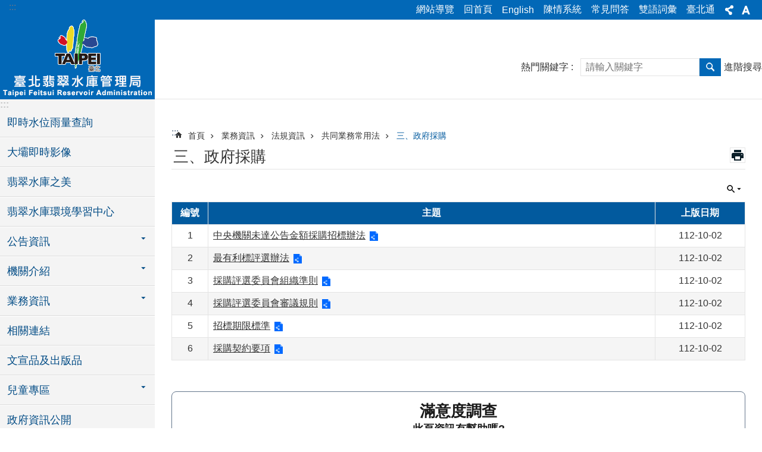

--- FILE ---
content_type: text/html; charset=utf-8
request_url: https://www.feitsui.gov.taipei/News.aspx?n=2603E0DCDD715863&sms=F7B317BFB7E69BEC
body_size: 33818
content:

<!DOCTYPE html>

<html id="FormHtml" xmlns="http://www.w3.org/1999/xhtml" lang="zh-Hant-TW">
<head id="Head1"><script  src='https://maps.googleapis.com/maps/api/js?key=AIzaSyDh8OOuzmun9cnM6H8-FZjx6qlgqAeiPOo&callback=initMap'></script>
<script> var CCMS_IS_TGOS= false;</script>
<script  src='//www.feitsui.gov.taipei/Scripts/jquery.min.js'></script>
<script  src='//www.feitsui.gov.taipei/Scripts/jquery.powertip.min.js'></script>
<link rel='stylesheet' type='text/css'  href='//www.feitsui.gov.taipei/Scripts/jquery.powertip-dark.min.css'> 
<script  src='//www.feitsui.gov.taipei/Scripts/jquery.cookie.js'></script>
<script  src='//www.feitsui.gov.taipei/Scripts/jUtil.js'></script>
<script  src='//www.feitsui.gov.taipei/Scripts/jGMap.js'></script>
<script  src='//www.feitsui.gov.taipei/Scripts/fancybox/jquery.fancybox.js'></script>
<link rel='stylesheet' type='text/css'  href='//www.feitsui.gov.taipei/Scripts/fancybox/jquery.fancybox.css'> 
<script src='//www.feitsui.gov.taipei/Scripts/hamalightGallery/hamalightGallery.js'></script>
<link rel='stylesheet' type='text/css'  href='//www.feitsui.gov.taipei/Scripts/hamalightGallery/css/hamalightGallery.css'> 
<script   src='//www.feitsui.gov.taipei/Scripts/jquery.mousewheel.min.js'></script> 
<script   src='//www.feitsui.gov.taipei/Scripts/jquery.touchwipe.min.js'></script> 
<script  src='//www.feitsui.gov.taipei/Scripts/Chart/chart.js'></script> 
<script  src='//www.feitsui.gov.taipei/Scripts/Chart/chartjs-plugin-datalabels.js'></script> 
<script  src='//www.feitsui.gov.taipei/Scripts/Chart/chartjs-chart-treemap.min.js'></script> 
<script  src='//www.feitsui.gov.taipei/Scripts/chart.js'></script> 
<script   src='//www.feitsui.gov.taipei/js/airdatepicker/datepicker.min.js'></script> 
<script   src='//www.feitsui.gov.taipei/js/airdatepicker/datepicker.zh-tw.js'></script> 
<script   src='//www.feitsui.gov.taipei/js/airdatepicker/datepicker.en.js'></script> 
<link rel='stylesheet' type='text/css'  href='//www.feitsui.gov.taipei/js/airdatepicker/datepicker.min.css'> 
<script   src='//www.feitsui.gov.taipei/Scripts/Extern.js'></script> 
<script   src='//www.feitsui.gov.taipei/Scripts/lazyload.js'></script> 
<script>var CCMS_WWWURL='https://www.feitsui.gov.taipei';var CCMS_LanguageSN=1;var CCMS_SitesSN_Encryption='DC0C7701C7A3ED24';</script><link href="images/favicon.ico" rel="icon" type="image/x-icon"><meta name="robots" content="noarchive" /><meta http-equiv="X-UA-Compatible" content="IE=edge" /><meta name="viewport" content="width=device-width, initial-scale=1" /><meta http-equiv="Content-Type" content="text/html; charset=utf-8" />
<meta name="DC.Title" content="臺北翡翠水庫管理局" />
<meta name="DC.Subject" content="臺北翡翠水庫管理局" />
<meta name="DC.Creator" content="臺北翡翠水庫管理局" />
<meta name="DC.Publisher" content="臺北翡翠水庫管理局" />
<meta name="DC.Date" content="2023-10-02" />
<meta name="DC.Type" content="" />
<meta name="DC.Identifier" content="379550000G" />
<meta name="DC.Description" content="提供臺北翡翠水庫管理局發佈的新聞訊息" />
<meta name="DC.Contributor" content="臺北翡翠水庫管理局" />
<meta name="DC.Format" content="HTML" />
<meta name="DC.Relation" content="MP-122011" />
<meta name="DC.Source" content="臺北翡翠水庫管理局" />
<meta name="DC.Language" content="中文" />
<meta name="DC.Coverage.t.min" content="2023-10-02" />
<meta name="DC.Coverage.t.max" content="2023-11-02" />
<meta name="DC.Rights" content="臺北翡翠水庫管理局" />
<meta name="Category.Theme" content="5C0" />
<meta name="Category.Cake" content="C40,CG0" />
<meta name="Category.Service" content="E41" />
<meta name="DC.Keywords" content="" />
<title>
	臺北翡翠水庫管理局-三、政府採購
</title><link id="likCssGlobal" href="/css/global.css" rel="stylesheet" type="text/css" /><link id="likCssPage" href="/css/page.css" rel="stylesheet" type="text/css" /><link id="likPrint" href="/css/print.css" rel="stylesheet" type="text/css" media="print" /><link id="lnkCssSysDetail" href="/css/sys_detail.css" rel="stylesheet" type="text/css" />
<style>
    /*!
 * froala_editor v3.2.5-1 (https://www.froala.com/wysiwyg-editor)
 * License https://froala.com/wysiwyg-editor/terms/
 * Copyright 2014-2021 Froala Labs
 */
.fr-clearfix::after {clear: both;display: block;content: "";height: 0;}.fr-hide-by-clipping {position: absolute;width: 1px;height: 1px;padding: 0;margin: -1px;overflow: hidden;clip: rect(0, 0, 0, 0);border: 0;}.page-content .fr-img-caption.fr-rounded img, .page-content img.fr-rounded {border-radius: 10px;-moz-border-radius: 10px;-webkit-border-radius: 10px;-moz-background-clip: padding;-webkit-background-clip: padding-box;background-clip: padding-box;}.page-content .fr-img-caption.fr-shadow img, .page-content img.fr-shadow {-webkit-box-shadow: 10px 10px 5px 0 #ccc;-moz-box-shadow: 10px 10px 5px 0 #ccc;box-shadow: 10px 10px 5px 0 #ccc;}.page-content .fr-img-caption.fr-bordered img, .page-content img.fr-bordered {border: solid 5px #ccc;}.page-content img.fr-bordered {-webkit-box-sizing: content-box;-moz-box-sizing: content-box;box-sizing: content-box;}.page-content .fr-img-caption.fr-bordered img {-webkit-box-sizing: border-box;-moz-box-sizing: border-box;box-sizing: border-box;}.page-content {word-wrap: break-word;}.page-content span[style~="color:"] a {color: inherit;}.page-content strong {font-weight: 700;}.page-content hr {clear: both;user-select: none;-o-user-select: none;-moz-user-select: none;-khtml-user-select: none;-webkit-user-select: none;-ms-user-select: none;break-after: always;page-break-after: always;}.page-content .fr-file {position: relative;}.page-content .fr-file::after {position: relative;content: "\1F4CE";font-weight: 400;}.page-content pre {white-space: pre-wrap;word-wrap: break-word;overflow: visible;}.page-content[dir="rtl"] blockquote {border-left: none;border-right: solid 2px #5e35b1;margin-right: 0;padding-right: 5px;padding-left: 0;}.page-content[dir="rtl"] blockquote blockquote {border-color: #00bcd4;}.page-content[dir="rtl"] blockquote blockquote blockquote {border-color: #43a047;}.page-content blockquote {border-left: solid 2px #5e35b1;margin-left: 0;padding-left: 5px;color: #5e35b1;}.page-content blockquote blockquote {border-color: #00bcd4;color: #00bcd4;}.page-content blockquote blockquote blockquote {border-color: #43a047;color: #43a047;}.page-content span.fr-emoticon {font-weight: 400;font-family: "Apple Color Emoji", "Segoe UI Emoji", NotoColorEmoji, "Segoe UI Symbol", "Android Emoji", EmojiSymbols;display: inline;line-height: 0;}.page-content span.fr-emoticon.fr-emoticon-img {background-repeat: no-repeat !important;font-size: inherit;height: 1em;width: 1em;min-height: 20px;min-width: 20px;display: inline-block;margin: -0.1em 0.1em 0.1em;line-height: 1;vertical-align: middle;}.page-content .fr-text-gray {color: #aaa !important;}.page-content .fr-text-bordered {border-top: solid 1px #222;border-bottom: solid 1px #222;padding: 10px 0;}.page-content .fr-text-spaced {letter-spacing: 1px;}.page-content .fr-text-uppercase {text-transform: uppercase;}.page-content .fr-class-highlighted {background-color: #ff0;}.page-content .fr-class-code {border-color: #ccc;border-radius: 2px;-moz-border-radius: 2px;-webkit-border-radius: 2px;-moz-background-clip: padding;-webkit-background-clip: padding-box;background-clip: padding-box;background: #f5f5f5;padding: 10px;font-family: "Courier New", Courier, monospace;}.page-content .fr-class-transparency {opacity: 0.5;}.page-content img {position: relative;max-width: 100%;}.page-content img.fr-dib {margin: 5px auto;display: block;float: none;vertical-align: top;}.page-content img.fr-dib.fr-fil {margin-left: 0;text-align: left;}.page-content img.fr-dib.fr-fir {margin-right: 0;text-align: right;}.page-content img.fr-dii {display: inline-block;float: none;vertical-align: bottom;margin-left: 5px;margin-right: 5px;max-width: calc(100% - (2 * 5px));}.page-content img.fr-dii.fr-fil {float: left;margin: 5px 5px 5px 0;max-width: calc(100% - 5px);}.page-content img.fr-dii.fr-fir {float: right;margin: 5px 0 5px 5px;max-width: calc(100% - 5px);}.page-content span.fr-img-caption {position: relative;max-width: 100%;}.page-content span.fr-img-caption.fr-dib {margin: 5px auto;display: block;float: none;vertical-align: top;}.page-content span.fr-img-caption.fr-dib.fr-fil {margin-left: 0;text-align: left;}.page-content span.fr-img-caption.fr-dib.fr-fir {margin-right: 0;text-align: right;}.page-content span.fr-img-caption.fr-dii {display: inline-block;float: none;vertical-align: bottom;margin-left: 5px;margin-right: 5px;max-width: calc(100% - (2 * 5px));}.page-content span.fr-img-caption.fr-dii.fr-fil {float: left;margin: 5px 5px 5px 0;max-width: calc(100% - 5px);}.page-content span.fr-img-caption.fr-dii.fr-fir {float: right;margin: 5px 0 5px 5px;max-width: calc(100% - 5px);}.page-content .fr-video {text-align: center;position: relative;}.page-content .fr-video.fr-rv {padding-bottom: 56.25%;padding-top: 30px;height: 0;overflow: hidden;}.page-content .fr-video.fr-rv embed, .page-content .fr-video.fr-rv object, .page-content .fr-video.fr-rv > iframe {position: absolute !important;top: 0;left: 0;width: 100%;height: 100%;}.page-content .fr-video > * {-webkit-box-sizing: content-box;-moz-box-sizing: content-box;box-sizing: content-box;max-width: 100%;border: none;}.page-content .fr-video.fr-dvb {display: block;clear: both;}.page-content .fr-video.fr-dvb.fr-fvl {text-align: left;}.page-content .fr-video.fr-dvb.fr-fvr {text-align: right;}.page-content .fr-video.fr-dvi {display: inline-block;}.page-content .fr-video.fr-dvi.fr-fvl {float: left;}.page-content .fr-video.fr-dvi.fr-fvr {float: right;}.page-content a.fr-strong {font-weight: 700;}.page-content a.fr-green {color: green;}.page-content .fr-img-caption {text-align: center;}.page-content .fr-img-caption .fr-img-wrap {padding: 0;margin: auto;text-align: center;width: 100%;}.page-content .fr-img-caption .fr-img-wrap a {display: block;}.page-content .fr-img-caption .fr-img-wrap img {display: block;margin: auto;width: 100%;}.page-content .fr-img-caption .fr-img-wrap > span {margin: auto;display: block;padding: 5px 5px 10px;font-size: 0.875rem;font-weight: initial;-webkit-box-sizing: border-box;-moz-box-sizing: border-box;box-sizing: border-box;-webkit-opacity: 0.9;-moz-opacity: 0.9;opacity: 0.9;width: 100%;text-align: center;}.page-content button.fr-rounded, .page-content input.fr-rounded, .page-content textarea.fr-rounded {border-radius: 10px;-moz-border-radius: 10px;-webkit-border-radius: 10px;-moz-background-clip: padding;-webkit-background-clip: padding-box;background-clip: padding-box;}.page-content button.fr-large, .page-content input.fr-large, .page-content textarea.fr-large {font-size: 1.5rem;}a.page-content.fr-strong {font-weight: 700;}a.page-content.fr-green {color: green;}img.page-content {position: relative;max-width: 100%;}img.page-content.fr-dib {margin: 5px auto;display: block;float: none;vertical-align: top;}img.page-content.fr-dib.fr-fil {margin-left: 0;text-align: left;}img.page-content.fr-dib.fr-fir {margin-right: 0;text-align: right;}img.page-content.fr-dii {display: inline-block;float: none;vertical-align: bottom;margin-left: 5px;margin-right: 5px;max-width: calc(100% - (2 * 5px));}img.page-content.fr-dii.fr-fil {float: left;margin: 5px 5px 5px 0;max-width: calc(100% - 5px);}img.page-content.fr-dii.fr-fir {float: right;margin: 5px 0 5px 5px;max-width: calc(100% - 5px);}span.fr-img-caption.page-content {position: relative;max-width: 100%;}span.fr-img-caption.page-content.fr-dib {margin: 5px auto;display: block;float: none;vertical-align: top;}span.fr-img-caption.page-content.fr-dib.fr-fil {margin-left: 0;text-align: left;}span.fr-img-caption.page-content.fr-dib.fr-fir {margin-right: 0;text-align: right;}span.fr-img-caption.page-content.fr-dii {display: inline-block;float: none;vertical-align: bottom;margin-left: 5px;margin-right: 5px;max-width: calc(100% - (2 * 5px));}span.fr-img-caption.page-content.fr-dii.fr-fil {float: left;margin: 5px 5px 5px 0;max-width: calc(100% - 5px);}span.fr-img-caption.page-content.fr-dii.fr-fir {float: right;margin: 5px 0 5px 5px;max-width: calc(100% - 5px);}span.fr-emoticon {font-weight: normal;font-family: "Apple Color Emoji", "Segoe UI Emoji", "NotoColorEmoji", "Segoe UI Symbol", "Android Emoji", "EmojiSymbols";display: inline;line-height: 0 }span.fr-emoticon.fr-emoticon-img {background-repeat: no-repeat !important;font-size: inherit;height: 1em;width: 1em;min-height: 20px;min-width: 20px;display: inline-block;margin: -.1em .1em .1em;line-height: 1;vertical-align: text-bottom }</style>
         
<!-- Google tag (gtag.js) -->
<script async src="https://www.googletagmanager.com/gtag/js?id=G-0M8XM5Z300"></script>
<script>
  window.dataLayer = window.dataLayer || [];
  function gtag(){dataLayer.push(arguments);}
  gtag('js', new Date());

  gtag('config', 'G-0M8XM5Z300');
</script><meta property="og:title" content="三、政府採購" />
<meta property="og:type" content="article" />
<meta property="og:url" content="https://www.feitsui.gov.taipei/News.aspx?n=2603E0DCDD715863&sms=F7B317BFB7E69BEC" />
<meta property="og:site_name" content="臺北翡翠水庫管理局" />
<meta property="og:image" content="https://www-ws.gov.taipei/001/Upload/FBsharelogo.jpg" />
</head>
<body id="Formbody" data-js="false"><div class="for_accessibility">
    <style type="text/css">
        .for_accessibility a {
            position: absolute;
            top: 10px;
            left: 10px;
            z-index: 99;
            width: 1px;
            height: 1px;
            white-space: nowrap;
            overflow: hidden;
            color: #000;
        }
            .for_accessibility a:focus {
                width: auto;
                height: auto;
                padding: 6px;
                background-color: #fff;
            }
        .for_accessibility div {
            position: absolute;
            width: 2px;
            height: 2px;
            background-color: transparent;
            opacity: .1
        }
            .for_accessibility h1, .for_accessibility h2 {
                font-size: 0;
                margin: 0;
            }
    </style>
    <a href="#Accesskey_C" class="" title="跳到主要內容區塊">跳到主要內容區塊</a>    <div>
    </div>
    <script>
        var $a = $('.for_accessibility a');
        $a.on('click', function (evt) {
            var $href = $($(this).attr('href')),
                $target = $href.find('a').eq(0).get(0);
            setTimeout(function () { try { $target.focus(); } catch (e) { } }, 0);
        });
    </script>
</div>
<script> document.body.setAttribute("data-js", "true");</script>
   
      
    <form method="post" action="./News.aspx?n=2603E0DCDD715863&amp;sms=F7B317BFB7E69BEC&amp;Create=1" id="form1">
<div class="aspNetHidden">
<input type="hidden" name="__VIEWSTATE" id="__VIEWSTATE" value="a/1xa4+Hti3yOk/[base64]/[base64]/qtG3JWRU7VpnawKNB0twPzZkVE8tBz8RcXga+FiWKugrE20a6Aer+qYQyrdePyZUxRGXrEvROBkpQK5RaqxQyo6fVNi2jch7uID70K45HIDi5QnY/5YfJ6Bl/[base64]/VpjzOY7uidNME4lU/koFuvxmF/kipeOE7u28tlwIBd2KFu/wyUBKNAnhjC1UghRdi6vMkXmjvnChLPfT3+WKQOv8X+WhK8vq3eSTqF49ow2+05XzSfGruh8MDTCLD9zmbROsC8Fco/ZtSAQptlkaWei7rJ9ubXCQp6W7XTfn00KC+uL1IQnlMs4DEG04t10zilR8NaLpIyl9vV9NUM/+xDZesvKlOgQHWeEP1OkM203DzCXKQEOWRLSU71Aq2fESN1LZVHyqBCVjPJozMxaJivK2bCFXwscQ5kKPWieYvVjiFpk07u8lIJRre21mrcMLsYldt3bawb9Vhf4hFKrxzcYqLv3FnIOpq/mc6968mlmxO94giYigBFZdL7kh/QLiCHS+l6DAsmVzMji2XDdXkM7ZD4DJyV1g+XsOXgBdZ+o9dlS/LJfJ3fownn12cMQhH+rSW/zuhr51wA4ubkOKxqq30fTU6YTidzAz3AlD8m60V+Ddo99X9GfEnsqMmDwWbHbIIIeuZ43BbRzal3w/M9fSgZWP1r++daurWA82EU7GAiaZ4EVrLWUCgq2AeXULKfWsXyrU/8SChiOwVmYUXtwDz1NyI+LzY51epSKNnvum4Dza3YwiHhK5nozUGs14FEUElBKUpBDZmrXG4Tz4deYiPM+0zzIpoqyqV0wN91/hG/QR6/EOeYzsQC+Y677en9D/rXVFHCbLZJ55Jk3oHG8CRktDt4pKa1/KAcJjIjRL73CGM7rXspkvaRhENswU8sKFTrb6BxnXMv2VZPd6lCZ0PPtOtKxUrVRD+cIye+vhwXGano+xkFK3aLThUxN5aqRTjAxTLSVawrQE4P4JcUVyYnzDjB" />
</div>

        <!--主選單 結束-->
        <!--標題-->

        <div class="title">
            
        </div>
                
        
        
        
        
     <div class="group sys-root" data-func="{&#39;datePicker&#39;:{&#39;language&#39;:&#39;zh-tw&#39;,&#39;navTitles&#39;:{&#39;days&#39;:&#39;&lt;i>民國 rrr 年&lt;/i> &amp;nbsp; MM&#39;,&#39;months&#39;:&#39;民國 rrr 年&#39;,&#39;years&#39;:&#39;民國 rrr1 至 rrr2 年&#39;}}}" data-nojs="您的瀏覽器似乎不支援 JavaScript 語法，但沒關係，這並不會影響到內容的陳述。如需要選擇適合您的字級大小，可利用鍵盤 Ctrl + (+)放大 (-)縮小。如需要回到上一頁，可使用瀏覽器提供的 Alt + 左方向鍵(←)。如需要列印，可利用鍵盤 Ctrl + p 使用瀏覽器提供的列印功能。" data-type="3" data-child="3"><div class="in"><div class="ct"><div class="in"> <div class="group base-mobile" data-func="{&#39;toggleBtn&#39;:{&#39;addHd&#39;:true}, &#39;forNCC&#39;:{}}" data-index="1" data-type="3" data-child="6"><div class="in"><div class="ct"><div class="in"> <div class="area-form search" data-index="1" data-type="0" data-child="1"><div class="in"><div class="ct"><div class="in"><div class="fieldset">
  <span class="search"><label for="tbx_ee0e0ca6935f4578a1c2de098f5d69d4" style="font-size: 0em;"><span>搜尋</span></label><input id="tbx_ee0e0ca6935f4578a1c2de098f5d69d4" data-search="btn_ee0e0ca6935f4578a1c2de098f5d69d4" type="search" autocomplete="off" placeholder="請輸入關鍵字" title="請輸入關鍵字"></span>
  <span class="submit"><a href="#" class='CCMS_SearchBtn' data-search="btn_ee0e0ca6935f4578a1c2de098f5d69d4" title="搜尋" >搜尋</a></span>
</div>
<div class="list">
  <ul data-index="1" data-child="0">
  </ul>
</div>
<script >
$(function () {
    $('#tbx_ee0e0ca6935f4578a1c2de098f5d69d4').on("keydown", function (event) {
        if (event.which == 13) {
             doSearch($('#tbx_ee0e0ca6935f4578a1c2de098f5d69d4'));
            return false;
        }
    });
});
</script>
</div></div><div class="ft"><div class="in"><ul data-index="1" data-child="1">
  <li data-index="1" class="advanced"><span><a target="_blank" href="https://www.google.com.tw/advanced_search?hl=zh-Hant-TW&as_sitesearch=https://www.feitsui.gov.taipei" title="進階搜尋[另開新視窗]">進階搜尋</a></span></li>
</ul>
</div></div></div></div> <div class="list-text share" data-index="2" data-type="0" data-child="2"><div class="in"><div class="hd"><div class="in"><div   data-index="0"  class="h4"  >		<span  ><a  href="#"   title="分享" >分享</a></span></div></div></div><div class="ct"><div class="in"><noscript>您的瀏覽器不支援JavaScript功能，若網頁功能無法正常使用時，請開啟瀏覽器JavaScript狀態</noscript><ul data-index="1" data-child="5"><li   data-index="1"  class="facebook"  >		<span  ><a  href="javascript: void(window.open('http://www.facebook.com/share.php?u='.concat(encodeURIComponent(location.href)) ));"   title="分享至 Facebook[另開新視窗]"  target="_self" >分享至 Facebook[另開新視窗]</a></span></li><li   data-index="2"  class="plurk"  >		<span  ><a  href="javascript: void(window.open('http://www.plurk.com/?qualifier=shares&status='.concat(encodeURIComponent(location.href)) ));"   title="分享至 Plurk[另開新視窗]"  target="_self" >分享至 Plurk[另開新視窗]</a></span></li><li   data-index="3"  class="twitter"  >		<span  ><a  href="javascript: void(window.open('http://twitter.com/home/?status='.concat(encodeURIComponent(document.title)) .concat(' ') .concat(encodeURIComponent(location.href))));"   title="分享至 twitter[另開新視窗]"  target="_self" >分享至 twitter[另開新視窗]</a></span></li><li   data-index="4"  class="line"  >		<span  ><a  href="javascript: void(window.open('http://line.naver.jp/R/msg/text/?'.concat(encodeURIComponent(location.href)) ));"   title="分享至 line[另開新視窗]"  target="_self" >分享至 line[另開新視窗]</a></span></li><li   data-index="5"  class="email"  >		<span  ><a  href="javascript:  void(window.open('mailto:?subject=' + encodeURIComponent(document.title) + '&amp;body=' +  encodeURIComponent(document.URL)));"   title="分享至 email[另開新視窗]"  target="_self" >分享至 email[另開新視窗]</a></span></li></ul>
</div></div></div></div> <div class="group-list nav" data-func="{&#39;majorNavMobile&#39;:{}}" data-index="3" data-type="4" data-child="19"><div class="in"><div class="ct"><div class="in"><ul data-index="1" data-child="19"><li data-index="1"> <div class="group nav" data-index="1" data-type="3" data-child="1"><div class="in"><div class="hd"><div class="in"><div   data-index="0"  class="h3"  >		<span  ><a  href="https://w3.feitsui.gov.tw/WLRain.aspx?SP=SP_DSP_014_001"      title="[另開新視窗]即時水位雨量查詢"  target="_blank" >即時水位雨量查詢</a></span></div></div></div><div class="ct"><div class="in"> <div class="list-text nav" data-index="1" data-type="0"><div class="in"><div class="ct"><div class="in"></div></div></div></div></div></div></div></div></li><li data-index="2"> <div class="group nav" data-index="2" data-type="3" data-child="1"><div class="in"><div class="hd"><div class="in"><div   data-index="0"  class="h3"  >		<span  ><a  href="https://w3.feitsui.gov.tw/WLWebcam2.aspx"      title="[另開新視窗]大壩即時影像"  target="_blank" >大壩即時影像</a></span></div></div></div><div class="ct"><div class="in"> <div class="list-text nav" data-index="1" data-type="0"><div class="in"><div class="ct"><div class="in"></div></div></div></div></div></div></div></div></li><li data-index="3"> <div class="group nav" data-index="3" data-type="3" data-child="1"><div class="in"><div class="hd"><div class="in"><div   data-index="0"  class="h3"  >		<span  ><a  href="News_Video.aspx?n=635DDE8670746F02&sms=BC644732EB924801"      title="翡翠水庫之美" >翡翠水庫之美</a></span></div></div></div><div class="ct"><div class="in"> <div class="list-text nav" data-index="1" data-type="0"><div class="in"><div class="ct"><div class="in"></div></div></div></div></div></div></div></div></li><li data-index="4"> <div class="group nav" data-index="4" data-type="3" data-child="1"><div class="in"><div class="hd"><div class="in"><div   data-index="0"  class="h3"  >		<span  ><a  href="https://feitsui-elc.gov.taipei/"      title="[另開新視窗]翡翠水庫環境學習中心"  target="_blank" >翡翠水庫環境學習中心</a></span></div></div></div><div class="ct"><div class="in"> <div class="list-text nav" data-index="1" data-type="0"><div class="in"><div class="ct"><div class="in"></div></div></div></div></div></div></div></div></li><li data-index="5"> <div class="group nav" data-index="5" data-type="3" data-child="1"><div class="in"><div class="hd"><div class="in"><div   data-index="0"  class="h3"  >		<span  ><a  href="Content_List.aspx?n=B24C7FD3D1443706"      title="公告資訊" >公告資訊</a></span></div></div></div><div class="ct"><div class="in"> <div class="list-text nav" data-index="1" data-type="0" data-child="1"><div class="in"><div class="ct"><div class="in"><ul data-index="1" data-child="3"><li   data-index="1"  >		<span  ><a  href="News.aspx?n=8EBCACF80B55097E&sms=78D644F2755ACCAA"      title="最新消息" >最新消息</a></span></li><li   data-index="2"  >		<span  ><a  href="News.aspx?n=C6258341C7534C71&sms=9D72E82EC16F3E64"      title="活動訊息" >活動訊息</a></span></li><li   data-index="3"  >		<span  ><a  href="News.aspx?n=11BF07B7364A082F&sms=72544237BBE4C5F6"      title="新聞稿" >新聞稿</a></span></li></ul>
</div></div></div></div></div></div></div></div></li><li data-index="6"> <div class="group nav" data-index="6" data-type="3" data-child="1"><div class="in"><div class="hd"><div class="in"><div   data-index="0"  class="h3"  >		<span  ><a  href="Content_List.aspx?n=4F61A6A1647B2E84"      title="機關介紹" >機關介紹</a></span></div></div></div><div class="ct"><div class="in"> <div class="list-text nav" data-index="1" data-type="0" data-child="1"><div class="in"><div class="ct"><div class="in"><ul data-index="1" data-child="8"><li   data-index="1"  >		<span  ><a  href="cp.aspx?n=10B17D99024E74E1"      title="局長介紹" >局長介紹</a></span></li><li   data-index="2"  >		<span  ><a  href="News.aspx?n=F1ADCCE2242DCAD0&sms=E604EE9843BEE55C"      title="歷史沿革" >歷史沿革</a></span></li><li   data-index="3"  >		<span  ><a  href="cp.aspx?n=0C78A91F3FAE039E"      title="組織架構" >組織架構</a></span></li><li   data-index="4"  >		<span  ><a  href="News.aspx?n=49EB3DA101312A77&sms=73B609CA903832C8"      title="業務職掌" >業務職掌</a></span></li><li   data-index="5"  >		<span  ><a  href="News.aspx?n=E5B00BC8422F3BB3&sms=3983281C364D34E7"      title="大事紀" >大事紀</a></span></li><li   data-index="6"  >		<span  ><a  href="cp.aspx?n=F6CE417DAD914915"      title="聯絡資訊" >聯絡資訊</a></span></li><li   data-index="7"  >		<span  ><a  href="cp.aspx?n=B7B0CC8746D4FFD1"      title="水庫位置" >水庫位置</a></span></li><li   data-index="8"  >		<span  ><a  href="https://www-ws.gov.taipei/Download.ashx?u=LzAwMS9VcGxvYWQvMzg0L3JlbGZpbGUvMC8xMzU5NTEvNDU5MWZiNTQtODRmYy00NjZhLWJlYmQtNzA0OWNmZmFmZGI1LnBkZg%3d%3d&n=5pys5bGA5L%2bu5q2jMTE05bm05bqm5YiG5bGk6LKg6LKs5piO57Sw6KGoLnBkZg%3d%3d&icon=.pdf"      title="本局修正114年度分層負責明細表.pdf[另開新視窗]" >分層負責明細表</a></span></li></ul>
</div></div></div></div></div></div></div></div></li><li data-index="7"> <div class="group nav" data-index="7" data-type="3" data-child="1"><div class="in"><div class="hd"><div class="in"><div   data-index="0"  class="h3"  >		<span  ><a  href="Content_List.aspx?n=5700B6DD16A6EEB5"      title="業務資訊" >業務資訊</a></span></div></div></div><div class="ct"><div class="in"> <div class="list-text nav" data-index="1" data-type="0" data-child="1"><div class="in"><div class="ct"><div class="in"><ul data-index="1" data-child="11"><li   data-index="1"  >		<span  ><a  href="Content_List.aspx?n=5A5106C270B9A564"      title="業務服務" >業務服務</a></span></li><li   data-index="2"  >		<span  ><a  href="ct.asp?xItem=1179097&CtNode=34479&mp=122011"      title="單位預決算" >單位預決算</a></span></li><li   data-index="3"  >		<span  ><a  href="News.aspx?n=576CC328F6722464&sms=D99257A7D95A61DA"      title="會計月報" >會計月報</a></span></li><li   data-index="4"  >		<span  ><a  href="News.aspx?n=98083AF16122AAD7&sms=21E24DC9FBA1E0E0"      title="辦理政策宣導之執行情形表" >辦理政策宣導之執行情形表</a></span></li><li   data-index="5"  >		<span  ><a  href="News.aspx?n=3A2F021EECF94794&sms=CB16412B8C263166"      title="施政計畫" >施政計畫</a></span></li><li   data-index="6"  >		<span  ><a  href="News.aspx?n=778FFE18709EAB51&sms=412AE0A48735501A"      title="施政計畫績效報告" >施政計畫績效報告</a></span></li><li   data-index="7"  >		<span  ><a  href="News.aspx?n=D4ED54E9C84D430A&sms=0B23E5FDC58A7558"      title="工作報告" >工作報告</a></span></li><li   data-index="8"  >		<span  ><a  href="Content_List.aspx?n=5D86A315AE355B00"      title="法規資訊" >法規資訊</a></span></li><li   data-index="9"  >		<span  ><a  href="Content_List.aspx?n=C8C66901A28807A0"      title="統計資料" >統計資料</a></span></li><li   data-index="10"  >		<span  ><a  href="News.aspx?n=029B9DE7AC2071C8&sms=48A07D51CF8B1AE4"      title="局務會議紀錄" >局務會議紀錄</a></span></li><li   data-index="11"  >		<span  ><a  href="News.aspx?n=C0E5A257B1A239E1&sms=DF5946F0516D3239"      title="美學顧問名單" >美學顧問名單</a></span></li></ul>
</div></div></div></div></div></div></div></div></li><li data-index="8"> <div class="group nav" data-index="8" data-type="3" data-child="1"><div class="in"><div class="hd"><div class="in"><div   data-index="0"  class="h3"  >		<span  ><a  href="cp.aspx?n=E213B8DB4BC70859"      title="相關連結" >相關連結</a></span></div></div></div><div class="ct"><div class="in"> <div class="list-text nav" data-index="1" data-type="0"><div class="in"><div class="ct"><div class="in"></div></div></div></div></div></div></div></div></li><li data-index="9"> <div class="group nav" data-index="9" data-type="3" data-child="1"><div class="in"><div class="hd"><div class="in"><div   data-index="0"  class="h3"  >		<span  ><a  href="News.aspx?n=B3418E7AFEE7C805&sms=F46B12D923CAB902"      title="文宣品及出版品" >文宣品及出版品</a></span></div></div></div><div class="ct"><div class="in"> <div class="list-text nav" data-index="1" data-type="0"><div class="in"><div class="ct"><div class="in"></div></div></div></div></div></div></div></div></li><li data-index="10"> <div class="group nav" data-index="10" data-type="3" data-child="1"><div class="in"><div class="hd"><div class="in"><div   data-index="0"  class="h3"  >		<span  ><a  href="Content_List.aspx?n=F4590FAE2E18D268"      title="兒童專區" >兒童專區</a></span></div></div></div><div class="ct"><div class="in"> <div class="list-text nav" data-index="1" data-type="0" data-child="1"><div class="in"><div class="ct"><div class="in"><ul data-index="1" data-child="2"><li   data-index="1"  >		<span  ><a  href="News.aspx?n=E756759C10260173&sms=7530E85A87340C57"      title="水資源教室" >水資源教室</a></span></li><li   data-index="2"  >		<span  ><a  href="News_Video.aspx?n=948D1DEBCF74AECA&sms=F6B6C66D4808250E"      title="水庫生態園地" >水庫生態園地</a></span></li></ul>
</div></div></div></div></div></div></div></div></li><li data-index="11"> <div class="group nav" data-index="11" data-type="3" data-child="1"><div class="in"><div class="hd"><div class="in"><div   data-index="0"  class="h3"  >		<span  ><a  href="cp.aspx?n=50A10BD8D2910C6A"      title="政府資訊公開" >政府資訊公開</a></span></div></div></div><div class="ct"><div class="in"> <div class="list-text nav" data-index="1" data-type="0"><div class="in"><div class="ct"><div class="in"></div></div></div></div></div></div></div></div></li><li data-index="12"> <div class="group nav" data-index="12" data-type="3" data-child="1"><div class="in"><div class="hd"><div class="in"><div   data-index="0"  class="h3"  >		<span  ><a  href="News.aspx?n=2D8FE498FC2D1939&sms=744C01DA74249CCB"      title="個人資料保護專區" >個人資料保護專區</a></span></div></div></div><div class="ct"><div class="in"> <div class="list-text nav" data-index="1" data-type="0"><div class="in"><div class="ct"><div class="in"></div></div></div></div></div></div></div></div></li><li data-index="13"> <div class="group nav" data-index="13" data-type="3" data-child="1"><div class="in"><div class="hd"><div class="in"><div   data-index="0"  class="h3"  >		<span  ><a  href="News.aspx?n=6DD05766B2BA8449&sms=8A13996D15BA69D6"      title="下載專區" >下載專區</a></span></div></div></div><div class="ct"><div class="in"> <div class="list-text nav" data-index="1" data-type="0"><div class="in"><div class="ct"><div class="in"></div></div></div></div></div></div></div></div></li><li data-index="14"> <div class="group nav" data-index="14" data-type="3" data-child="1"><div class="in"><div class="hd"><div class="in"><div   data-index="0"  class="h3"  >		<span  ><a  href="cp.aspx?n=F781DB660C23E5BA"      title="申請案件" >申請案件</a></span></div></div></div><div class="ct"><div class="in"> <div class="list-text nav" data-index="1" data-type="0"><div class="in"><div class="ct"><div class="in"></div></div></div></div></div></div></div></div></li><li data-index="15"> <div class="group nav" data-index="15" data-type="3" data-child="1"><div class="in"><div class="hd"><div class="in"><div   data-index="0"  class="h3"  >		<span  ><a  href="Content_List.aspx?n=C8E020ECB8D316B0"      title="性騷擾防治專區" >性騷擾防治專區</a></span></div></div></div><div class="ct"><div class="in"> <div class="list-text nav" data-index="1" data-type="0" data-child="1"><div class="in"><div class="ct"><div class="in"><ul data-index="1" data-child="7"><li   data-index="1"  >		<span  ><a  href="https://www-ws.gov.taipei/Download.ashx?u=LzAwMS9VcGxvYWQvMzg0L3JlbGZpbGUvMC8xMjE3MzEvNzAyZDgwMWYtNWRkYS00ODJiLTkwZGItODFmZjk3MzkzNDJmLnBkZg%3d%3d&n=6Ie65YyX57%2bh57%2bg5rC05bqr566h55CG5bGA5oCn6ai35pO%2b6Ziy5rK75o6q5pa955Sz6Ki05Y%2bK5oey5oiS6KaB6bueXy5wZGY%3d&icon=.pdf"      title="臺北翡翠水庫管理局性騷擾防治措施申訴及懲戒要點_.pdf[另開新視窗]" >翡管局性騷擾防治措施申訴及懲戒要點</a></span></li><li   data-index="2"  >		<span  ><a  href="https://www-ws.gov.taipei/Download.ashx?u=LzAwMS9VcGxvYWQvMzg0L3JlbGZpbGUvMC8xMjY0ODkvZDZmMGVjMzItZmI5MC00MzA4LTliZWYtZTU4MWIxMzAzZjUzLm9kdA%3d%3d&n=57%2bh566h5bGA5oCn6ai35pO%2b55Sz5piO5ZWf56S6Lm9kdA%3d%3d&icon=.odt"      title="翡管局性騷擾申明啟示.odt[另開新視窗]" >翡管局性騷擾申明啟示</a></span></li><li   data-index="3"  >		<span  ><a  href="https://www-ws.gov.taipei/Download.ashx?u=LzAwMS9VcGxvYWQvMzg0L3JlbGZpbGUvMC8xMjY0ODcvYmM0MmY3MTItZDA1Ny00YmZkLThlMGItNWM0N2M3MWRhMmQ3Lm9kdA%3d%3d&n=6Ie65YyX5biC5pS%2f5bqc5ZCE5qmf6Zec77yI5qeL77yJ5a245qCh6JmV55CG5oCn6ai35pO%2b5qGI5Lu25rOo5oSP5LqL6aCFLm9kdA%3d%3d&icon=.odt"      title="臺北市政府各機關（構）學校處理性騷擾案件注意事項.odt[另開新視窗]" >臺北市政府各機關（構）學校處理性騷擾案件注意事項</a></span></li><li   data-index="4"  >		<span  ><a  href="https://www-ws.gov.taipei/Download.ashx?u=LzAwMS9VcGxvYWQvMzg0L3JlbGZpbGUvMC8xMjE3MjkvMDExZDgyOWItMDI5ZS00NjYwLTlhOGUtYWIzODE3NjUxOTI4LnBkZg%3d%3d&n=6KGb5pyN6YOo5oCn6ai35pO%2b6Ziy5rK7LnBkZg%3d%3d&icon=.pdf"      title="衛服部性騷擾防治.pdf[另開新視窗]" >場所主人性騷擾防治注意事項</a></span></li><li   data-index="5"  >		<span  ><a  href="News.aspx?n=D897325A6ED41D4E&sms=C6D7354C8BAA3593"      title="性騷擾事件處理流程圖及相關表件專區" >性騷擾事件處理流程圖及相關表件專區</a></span></li><li   data-index="6"  >		<span  ><a  href="News.aspx?n=395399451974849B&sms=1589359C1ACF3AB5"      title="性騷擾防治措施及宣導" >性騷擾防治措施及宣導</a></span></li><li   data-index="7"  >		<span  ><a  href="News.aspx?n=BBBCD8148167FDAC&sms=463FDA7C67E8CBAD"      title="性騷擾當事人可用資源" >性騷擾當事人可用資源</a></span></li></ul>
</div></div></div></div></div></div></div></div></li><li data-index="16"> <div class="group nav" data-index="16" data-type="3" data-child="1"><div class="in"><div class="hd"><div class="in"><div   data-index="0"  class="h3"  >		<span  ><a  href="Content_List.aspx?n=079751D2DA835981"      title="性別主流化專區" >性別主流化專區</a></span></div></div></div><div class="ct"><div class="in"> <div class="list-text nav" data-index="1" data-type="0" data-child="1"><div class="in"><div class="ct"><div class="in"><ul data-index="1" data-child="10"><li   data-index="1"  >		<span  ><a  href="https://www-ws.gov.taipei/001/Upload/384/relfile/0/21624/df2ff9f3-6a18-4cb6-9edd-b8f92372a852.pdf"      title="[另開新視窗]本局推動性別主流化實施計畫(PDF檔) "  target="_blank" >本局推動性別主流化實施計畫(PDF檔) </a></span></li><li   data-index="2"  >		<span  ><a  href="https://www-ws.gov.taipei/Download.ashx?u=LzAwMS9VcGxvYWQvMzg0L3JlbGZpbGUvMC8yMTYyMi82MWE5MTYwMS03YWMzLTQ2M2QtODg1Zi1hMTU5YmQ0YjQwZDEucGRm&n=5pys5bGAMTE1LTExN%2bW5tOaAp%2bWIpeW5s%2bWwiOahiOWwj%2be1hOWnlOWToeWQjeWWri5wZGY%3d&icon=.pdf"      title="本局115-117年性別平專案小組委員名單.pdf[另開新視窗]"  target="_blank" >本局性別平等專案小組委員名單(PDF檔) </a></span></li><li   data-index="3"  >		<span  ><a  href="News.aspx?n=83DC86FCD2646535&sms=01C2F5E5DD3E8BF7"      title="本局歷次性別平等專案小組會議紀錄" >本局歷次性別平等專案小組會議紀錄</a></span></li><li   data-index="4"  >		<span  ><a  href="News.aspx?n=D6A2B760608ACB84&sms=B8D0E95BA43F696B"      title="本局性別統計與分析" >本局性別統計與分析</a></span></li><li   data-index="5"  >		<span  ><a  href="cp.aspx?n=54E3ABBC8B206CE9"      title="性別平等資料庫主題服務網站" >性別平等資料庫主題服務網站</a></span></li><li   data-index="6"  >		<span  ><a  href="http://www.feitsui.gov.taipei/News.aspx?n=8A2456C1E5292CEC&sms=A5CCAE60A6E6CF2B"      title="性別統計專區" >性別統計專區</a></span></li><li   data-index="7"  >		<span  ><a  href="News.aspx?n=1CF61487E95A61B3&sms=16506CCC9D0F2990"      title="本局歷年推動性別平等工作成果報告" >本局歷年推動性別平等工作成果報告</a></span></li><li   data-index="8"  >		<span  ><a  href="News.aspx?n=2F03A7BF002CBC7D&sms=5C6A6226CE86EF9D"      title="性別影響評估表檢視表與性別分析統計專題" >性別影響評估表檢視表與性別分析統計專題</a></span></li><li   data-index="9"  >		<span  ><a  href="https://www-ws.gov.taipei/001/Upload/384/relfile/0/98980/03883bd5-b06b-42ad-9393-ebc5cc6c1d90.pdf"      title="民眾向行政機關引用CEDAW指引及案例（民眾版）（PDF檔）" >民眾向行政機關引用CEDAW指引及案例（民眾版）（PDF檔）</a></span></li><li   data-index="10"  >		<span  ><a  href="https://www-ws.gov.taipei/001/Upload/384/relfile/0/102508/57e71497-c8c5-4ae5-90bb-b0dc3d784d18.pdf"      title="[另開新視窗]民眾向行政機關引用CEDAW指引及案例手冊(摘要版)"  target="_blank" >民眾向行政機關引用CEDAW指引及案例手冊(摘要版)</a></span></li></ul>
</div></div></div></div></div></div></div></div></li><li data-index="17"> <div class="group nav" data-index="17" data-type="3" data-child="1"><div class="in"><div class="hd"><div class="in"><div   data-index="0"  class="h3"  >		<span  ><a  href="cp.aspx?n=FDF204C0D23C29A6"      title="遊說法專區" >遊說法專區</a></span></div></div></div><div class="ct"><div class="in"> <div class="list-text nav" data-index="1" data-type="0"><div class="in"><div class="ct"><div class="in"></div></div></div></div></div></div></div></div></li><li data-index="18"> <div class="group nav" data-index="18" data-type="3" data-child="1"><div class="in"><div class="hd"><div class="in"><div   data-index="0"  class="h3"  >		<span  ><a  href="News.aspx?n=15F26941D77DCDE6&sms=3135395D12BE61EB"      title="公共工程公民參與專區" >公共工程公民參與專區</a></span></div></div></div><div class="ct"><div class="in"> <div class="list-text nav" data-index="1" data-type="0"><div class="in"><div class="ct"><div class="in"></div></div></div></div></div></div></div></div></li><li data-index="19"> <div class="group nav" data-index="19" data-type="3" data-child="1"><div class="in"><div class="hd"><div class="in"><div   data-index="0"  class="h3"  >		<span  ><a  href="Content_List.aspx?n=8A0A3A0D65ADD62C"      title="謝毅雄先生紀念獎學金" >謝毅雄先生紀念獎學金</a></span></div></div></div><div class="ct"><div class="in"> <div class="list-text nav" data-index="1" data-type="0" data-child="1"><div class="in"><div class="ct"><div class="in"><ul data-index="1" data-child="3"><li   data-index="1"  >		<span  ><a  href="News.aspx?n=70CB82115715461C&sms=74E4DB49DD727BED"      title="申請辦法(PDF檔)" >申請辦法(PDF檔)</a></span></li><li   data-index="2"  >		<span  ><a  href="https://www-ws.gov.taipei/Download.ashx?u=LzAwMS9VcGxvYWQvMzg0L3JlbGZpbGUvMC83NzI2OS9lNGUxYzE4NS1iYThiLTQ0MWEtYjI0ZC0zZWZhZmQxYjhkZWIub2R0&n=44CM6Kyd5q%2bF6ZuE5YWI55Sf57SA5b%2b1542O5a246YeR44CN55Sz6KuL6KGoLm9kdA%3d%3d&icon=.odt"      title="「謝毅雄先生紀念獎學金」申請表.odt[另開新視窗]" >申請表(ODT檔)</a></span></li><li   data-index="3"  >		<span  ><a  href="News.aspx?n=96E46E1A9BAF5733&sms=74E4DB49DD727BED"      title="獲獎名單(PDF檔)" >獲獎名單(PDF檔)</a></span></li></ul>
</div></div></div></div></div></div></div></div></li></ul></div></div></div></div> <div class="list-text hot-key-word" data-index="4" data-type="0"><div class="in"><div class="hd"><div class="in"><div   data-index="0"  class="h4"  >		<span  ><a   title="熱門關鍵字" >熱門關鍵字</a></span></div></div></div><div class="ct"><div class="in"></div></div></div></div> <div class="list-text link" data-index="5" data-type="0" data-child="1"><div class="in"><div class="hd"><div class="in"><div   data-index="0"  class="h4"  >		<span  ><a   title="上方連結" >上方連結</a></span></div></div></div><div class="ct"><div class="in"><ul data-index="1" data-child="7"><li   data-index="1"  >		<span  ><a  href="SiteMap.aspx"   title="網站導覽" >網站導覽</a></span></li><li   data-index="2"  >		<span  ><a  href="Default.aspx"   title="回首頁" >回首頁</a></span></li><li   data-index="3"  >		<span  ><a  href="http://english.fra.gov.taipei"   title="[另開新視窗]English"  target="_blank" >English</a></span></li><li   data-index="4"  >		<span  ><a  href="https://1999.gov.taipei/"   title="[另開新視窗]陳情系統"  target="_blank" >陳情系統</a></span></li><li   data-index="5"  >		<span  ><a  href="News.aspx?n=0060C298117FAD8E&sms=439A33C4BD33FB2D"   title="常見問答" >常見問答</a></span></li><li   data-index="6"  >		<span  ><a  href="https://bilingual.gov.taipei/"   title="[另開新視窗]雙語詞彙"  target="_blank" >雙語詞彙</a></span></li><li   data-index="7"  >		<span  ><a  href="https://id.taipei"   title="[另開新視窗]臺北通"  target="_blank" >臺北通</a></span></li></ul>
</div></div></div></div> <div class="list-text link" data-index="6" data-type="0" data-child="1"><div class="in"><div class="hd"><div class="in"><div   data-index="0"  class="h4"  >		<span  ><a   title="下方連結" >下方連結</a></span></div></div></div><div class="ct"><div class="in"><ul data-index="1" data-child="3"><li   data-index="1"  >		<span  ><a  href="News_Content.aspx?Create=1&n=7458E70C6E3096D5&state=F5D336F102ACBC68&s=4FCFDB99A107D6F6&sms=B2C0BA45A911D55B"   title="政府網站資料開放宣告" >政府網站資料開放宣告</a></span></li><li   data-index="2"  >		<span  ><a  href="News_Content.aspx?Create=1&n=7458E70C6E3096D5&state=F5D336F102ACBC68&s=F31F2EA59563C1FC&sms=B2C0BA45A911D55B"   title="隱私權保護政策及資訊安全政策" >隱私權保護政策及資訊安全政策</a></span></li><li   data-index="3"  >		<span  ><a  href="https://1999.gov.taipei/"   title="[另開新視窗]聯絡我們"  target="_blank" >聯絡我們</a></span></li></ul>
</div></div></div></div></div></div></div></div> <div class="group base-extend" data-index="2" data-type="3" data-child="2"><div class="in"><div class="ct"><div class="in"> <div class="group default info" data-func="{&#39;hud&#39;:{}}" data-index="1" data-type="3" data-child="3"><div class="in"><div class="ct"><div class="in"> <div class="simple-text accesskey" data-type="0" data-child="1"><div class="in"><div class="ct"><div class="in"><span><a href="#Accesskey_U" id="Accesskey_U" accesskey="U" title="上方選單連結區，此區塊列有本網站的主要連結">:::</a></span></div></div></div></div> <div class="list-text link" data-index="1" data-type="0" data-child="1"><div class="in"><div class="hd"><div class="in"><div   data-index="0"  class="h4"  >		<span  ><a   title="上方連結" >上方連結</a></span></div></div></div><div class="ct"><div class="in"><ul data-index="1" data-child="7"><li   data-index="1"  >		<span  ><a  href="SiteMap.aspx"   title="網站導覽" >網站導覽</a></span></li><li   data-index="2"  >		<span  ><a  href="Default.aspx"   title="回首頁" >回首頁</a></span></li><li   data-index="3"  >		<span  ><a  href="http://english.fra.gov.taipei"   title="[另開新視窗]English"  target="_blank" >English</a></span></li><li   data-index="4"  >		<span  ><a  href="https://1999.gov.taipei/"   title="[另開新視窗]陳情系統"  target="_blank" >陳情系統</a></span></li><li   data-index="5"  >		<span  ><a  href="News.aspx?n=0060C298117FAD8E&sms=439A33C4BD33FB2D"   title="常見問答" >常見問答</a></span></li><li   data-index="6"  >		<span  ><a  href="https://bilingual.gov.taipei/"   title="[另開新視窗]雙語詞彙"  target="_blank" >雙語詞彙</a></span></li><li   data-index="7"  >		<span  ><a  href="https://id.taipei"   title="[另開新視窗]臺北通"  target="_blank" >臺北通</a></span></li></ul>
</div></div></div></div> <div class="list-text share" data-func="{&#39;toggleBtn&#39;:{&#39;clickToRemove&#39;:true}}" data-index="2" data-type="0" data-child="2"><div class="in"><div class="hd"><div class="in"><div   data-index="0"  class="h4"  >		<span  ><a  href="#"   title="分享" >分享</a></span></div></div></div><div class="ct"><div class="in"><noscript>您的瀏覽器不支援JavaScript功能，若網頁功能無法正常使用時，請開啟瀏覽器JavaScript狀態</noscript><ul data-index="1" data-child="5"><li   data-index="1"  class="facebook"  >		<span  ><a  href="javascript: void(window.open('http://www.facebook.com/share.php?u='.concat(encodeURIComponent(location.href)) ));"   title="分享至 Facebook[另開新視窗]"  target="_self" >分享至 Facebook[另開新視窗]</a></span></li><li   data-index="2"  class="plurk"  >		<span  ><a  href="javascript: void(window.open('http://www.plurk.com/?qualifier=shares&status='.concat(encodeURIComponent(location.href)) ));"   title="分享至 Plurk[另開新視窗]"  target="_self" >分享至 Plurk[另開新視窗]</a></span></li><li   data-index="3"  class="twitter"  >		<span  ><a  href="javascript: void(window.open('http://twitter.com/home/?status='.concat(encodeURIComponent(document.title)) .concat(' ') .concat(encodeURIComponent(location.href))));"   title="分享至 twitter[另開新視窗]"  target="_self" >分享至 twitter[另開新視窗]</a></span></li><li   data-index="4"  class="line"  >		<span  ><a  href="javascript: void(window.open('http://line.naver.jp/R/msg/text/?'.concat(encodeURIComponent(location.href)) ));"   title="分享至 line[另開新視窗]"  target="_self" >分享至 line[另開新視窗]</a></span></li><li   data-index="5"  class="email"  >		<span  ><a  href="javascript:  void(window.open('mailto:?subject=' + encodeURIComponent(document.title) + '&amp;body=' +  encodeURIComponent(document.URL)));"   title="分享至 email[另開新視窗]"  target="_self" >分享至 email[另開新視窗]</a></span></li></ul>
</div></div></div></div> <div class="list-text font-size" data-func="{&#39;toggleBtn&#39;:{&#39;clickToRemove&#39;:true},&#39;fontSize&#39;:{}}" data-index="3" data-type="0" data-child="1"><div class="in"><div class="hd"><div class="in"><div   data-index="0"  class="h4"  >		<span  ><a  href="#"   title="字級" >字級</a></span></div></div></div><div class="ct"><div class="in"><ul data-index="1" data-child="3"><li   data-index="1"  class="small"  >		<span  ><a  href="#"   role="button"  title="小 字級" >小</a></span></li><li   data-index="2"  class="medium"  >		<span  ><a  href="#"   role="button"  title="中 字級" >中</a></span></li><li   data-index="3"  class="large"  >		<span  ><a  href="#"   role="button"  title="大 字級" >大</a></span></li></ul>
</div></div></div></div></div></div></div></div> <div class="group default side-tool" data-index="2" data-type="3" data-child="2"><div class="in"><div class="ct"><div class="in"> <div class="simple-text major-logo" data-index="1" data-type="0" data-child="1"><div class="in"><div class="ct"><div class="in"><h1><a href="Default.aspx" title="返回 臺北翡翠水庫管理局 首頁">臺北翡翠水庫管理局</a></h1></div></div></div></div> <div class="simple-text accesskey" data-type="0" data-child="1"><div class="in"><div class="ct"><div class="in"><span><a href="#Accesskey_L" id="Accesskey_L" accesskey="L" title="左方次要連結區，此區塊列有本網站的次要連結">:::</a></span></div></div></div></div> <div class="group-list nav" data-func="{&#39;majorNavStraight&#39;:{}}" data-index="2" data-type="4" data-child="19"><div class="in"><div class="ct"><div class="in"><ul data-index="1" data-child="19"><li data-index="1"> <div class="group nav" data-index="1" data-type="3" data-child="1"><div class="in"><div class="hd"><div class="in"><div   data-index="0"  class="h3"  >		<span  ><a  href="https://w3.feitsui.gov.tw/WLRain.aspx?SP=SP_DSP_014_001"      title="[另開新視窗]即時水位雨量查詢"  target="_blank" >即時水位雨量查詢</a></span></div></div></div><div class="ct"><div class="in"> <div class="list-text nav" data-index="1" data-type="0"><div class="in"><div class="ct"><div class="in"></div></div></div></div></div></div></div></div></li><li data-index="2"> <div class="group nav" data-index="2" data-type="3" data-child="1"><div class="in"><div class="hd"><div class="in"><div   data-index="0"  class="h3"  >		<span  ><a  href="https://w3.feitsui.gov.tw/WLWebcam2.aspx"      title="[另開新視窗]大壩即時影像"  target="_blank" >大壩即時影像</a></span></div></div></div><div class="ct"><div class="in"> <div class="list-text nav" data-index="1" data-type="0"><div class="in"><div class="ct"><div class="in"></div></div></div></div></div></div></div></div></li><li data-index="3"> <div class="group nav" data-index="3" data-type="3" data-child="1"><div class="in"><div class="hd"><div class="in"><div   data-index="0"  class="h3"  >		<span  ><a  href="News_Video.aspx?n=635DDE8670746F02&sms=BC644732EB924801"      title="翡翠水庫之美" >翡翠水庫之美</a></span></div></div></div><div class="ct"><div class="in"> <div class="list-text nav" data-index="1" data-type="0"><div class="in"><div class="ct"><div class="in"></div></div></div></div></div></div></div></div></li><li data-index="4"> <div class="group nav" data-index="4" data-type="3" data-child="1"><div class="in"><div class="hd"><div class="in"><div   data-index="0"  class="h3"  >		<span  ><a  href="https://feitsui-elc.gov.taipei/"      title="[另開新視窗]翡翠水庫環境學習中心"  target="_blank" >翡翠水庫環境學習中心</a></span></div></div></div><div class="ct"><div class="in"> <div class="list-text nav" data-index="1" data-type="0"><div class="in"><div class="ct"><div class="in"></div></div></div></div></div></div></div></div></li><li data-index="5"> <div class="group nav" data-index="5" data-type="3" data-child="1"><div class="in"><div class="hd"><div class="in"><div   data-index="0"  class="h3"  >		<span  ><a  href="Content_List.aspx?n=B24C7FD3D1443706"      title="公告資訊" >公告資訊</a></span></div></div></div><div class="ct"><div class="in"> <div class="list-text nav" data-index="1" data-type="0" data-child="1"><div class="in"><div class="ct"><div class="in"><ul data-index="1" data-child="3"><li   data-index="1"  >		<span  ><a  href="News.aspx?n=8EBCACF80B55097E&sms=78D644F2755ACCAA"      title="最新消息" >最新消息</a></span></li><li   data-index="2"  >		<span  ><a  href="News.aspx?n=C6258341C7534C71&sms=9D72E82EC16F3E64"      title="活動訊息" >活動訊息</a></span></li><li   data-index="3"  >		<span  ><a  href="News.aspx?n=11BF07B7364A082F&sms=72544237BBE4C5F6"      title="新聞稿" >新聞稿</a></span></li></ul>
</div></div></div></div></div></div></div></div></li><li data-index="6"> <div class="group nav" data-index="6" data-type="3" data-child="1"><div class="in"><div class="hd"><div class="in"><div   data-index="0"  class="h3"  >		<span  ><a  href="Content_List.aspx?n=4F61A6A1647B2E84"      title="機關介紹" >機關介紹</a></span></div></div></div><div class="ct"><div class="in"> <div class="list-text nav" data-index="1" data-type="0" data-child="1"><div class="in"><div class="ct"><div class="in"><ul data-index="1" data-child="8"><li   data-index="1"  >		<span  ><a  href="cp.aspx?n=10B17D99024E74E1"      title="局長介紹" >局長介紹</a></span></li><li   data-index="2"  >		<span  ><a  href="News.aspx?n=F1ADCCE2242DCAD0&sms=E604EE9843BEE55C"      title="歷史沿革" >歷史沿革</a></span></li><li   data-index="3"  >		<span  ><a  href="cp.aspx?n=0C78A91F3FAE039E"      title="組織架構" >組織架構</a></span></li><li   data-index="4"  >		<span  ><a  href="News.aspx?n=49EB3DA101312A77&sms=73B609CA903832C8"      title="業務職掌" >業務職掌</a></span></li><li   data-index="5"  >		<span  ><a  href="News.aspx?n=E5B00BC8422F3BB3&sms=3983281C364D34E7"      title="大事紀" >大事紀</a></span></li><li   data-index="6"  >		<span  ><a  href="cp.aspx?n=F6CE417DAD914915"      title="聯絡資訊" >聯絡資訊</a></span></li><li   data-index="7"  >		<span  ><a  href="cp.aspx?n=B7B0CC8746D4FFD1"      title="水庫位置" >水庫位置</a></span></li><li   data-index="8"  >		<span  ><a  href="https://www-ws.gov.taipei/Download.ashx?u=LzAwMS9VcGxvYWQvMzg0L3JlbGZpbGUvMC8xMzU5NTEvNDU5MWZiNTQtODRmYy00NjZhLWJlYmQtNzA0OWNmZmFmZGI1LnBkZg%3d%3d&n=5pys5bGA5L%2bu5q2jMTE05bm05bqm5YiG5bGk6LKg6LKs5piO57Sw6KGoLnBkZg%3d%3d&icon=.pdf"      title="本局修正114年度分層負責明細表.pdf[另開新視窗]" >分層負責明細表</a></span></li></ul>
</div></div></div></div></div></div></div></div></li><li data-index="7"> <div class="group nav" data-index="7" data-type="3" data-child="1"><div class="in"><div class="hd"><div class="in"><div   data-index="0"  class="h3"  >		<span  ><a  href="Content_List.aspx?n=5700B6DD16A6EEB5"      title="業務資訊" >業務資訊</a></span></div></div></div><div class="ct"><div class="in"> <div class="list-text nav" data-index="1" data-type="0" data-child="1"><div class="in"><div class="ct"><div class="in"><ul data-index="1" data-child="11"><li   data-index="1"  >		<span  ><a  href="Content_List.aspx?n=5A5106C270B9A564"      title="業務服務" >業務服務</a></span></li><li   data-index="2"  >		<span  ><a  href="ct.asp?xItem=1179097&CtNode=34479&mp=122011"      title="單位預決算" >單位預決算</a></span></li><li   data-index="3"  >		<span  ><a  href="News.aspx?n=576CC328F6722464&sms=D99257A7D95A61DA"      title="會計月報" >會計月報</a></span></li><li   data-index="4"  >		<span  ><a  href="News.aspx?n=98083AF16122AAD7&sms=21E24DC9FBA1E0E0"      title="辦理政策宣導之執行情形表" >辦理政策宣導之執行情形表</a></span></li><li   data-index="5"  >		<span  ><a  href="News.aspx?n=3A2F021EECF94794&sms=CB16412B8C263166"      title="施政計畫" >施政計畫</a></span></li><li   data-index="6"  >		<span  ><a  href="News.aspx?n=778FFE18709EAB51&sms=412AE0A48735501A"      title="施政計畫績效報告" >施政計畫績效報告</a></span></li><li   data-index="7"  >		<span  ><a  href="News.aspx?n=D4ED54E9C84D430A&sms=0B23E5FDC58A7558"      title="工作報告" >工作報告</a></span></li><li   data-index="8"  >		<span  ><a  href="Content_List.aspx?n=5D86A315AE355B00"      title="法規資訊" >法規資訊</a></span></li><li   data-index="9"  >		<span  ><a  href="Content_List.aspx?n=C8C66901A28807A0"      title="統計資料" >統計資料</a></span></li><li   data-index="10"  >		<span  ><a  href="News.aspx?n=029B9DE7AC2071C8&sms=48A07D51CF8B1AE4"      title="局務會議紀錄" >局務會議紀錄</a></span></li><li   data-index="11"  >		<span  ><a  href="News.aspx?n=C0E5A257B1A239E1&sms=DF5946F0516D3239"      title="美學顧問名單" >美學顧問名單</a></span></li></ul>
</div></div></div></div></div></div></div></div></li><li data-index="8"> <div class="group nav" data-index="8" data-type="3" data-child="1"><div class="in"><div class="hd"><div class="in"><div   data-index="0"  class="h3"  >		<span  ><a  href="cp.aspx?n=E213B8DB4BC70859"      title="相關連結" >相關連結</a></span></div></div></div><div class="ct"><div class="in"> <div class="list-text nav" data-index="1" data-type="0"><div class="in"><div class="ct"><div class="in"></div></div></div></div></div></div></div></div></li><li data-index="9"> <div class="group nav" data-index="9" data-type="3" data-child="1"><div class="in"><div class="hd"><div class="in"><div   data-index="0"  class="h3"  >		<span  ><a  href="News.aspx?n=B3418E7AFEE7C805&sms=F46B12D923CAB902"      title="文宣品及出版品" >文宣品及出版品</a></span></div></div></div><div class="ct"><div class="in"> <div class="list-text nav" data-index="1" data-type="0"><div class="in"><div class="ct"><div class="in"></div></div></div></div></div></div></div></div></li><li data-index="10"> <div class="group nav" data-index="10" data-type="3" data-child="1"><div class="in"><div class="hd"><div class="in"><div   data-index="0"  class="h3"  >		<span  ><a  href="Content_List.aspx?n=F4590FAE2E18D268"      title="兒童專區" >兒童專區</a></span></div></div></div><div class="ct"><div class="in"> <div class="list-text nav" data-index="1" data-type="0" data-child="1"><div class="in"><div class="ct"><div class="in"><ul data-index="1" data-child="2"><li   data-index="1"  >		<span  ><a  href="News.aspx?n=E756759C10260173&sms=7530E85A87340C57"      title="水資源教室" >水資源教室</a></span></li><li   data-index="2"  >		<span  ><a  href="News_Video.aspx?n=948D1DEBCF74AECA&sms=F6B6C66D4808250E"      title="水庫生態園地" >水庫生態園地</a></span></li></ul>
</div></div></div></div></div></div></div></div></li><li data-index="11"> <div class="group nav" data-index="11" data-type="3" data-child="1"><div class="in"><div class="hd"><div class="in"><div   data-index="0"  class="h3"  >		<span  ><a  href="cp.aspx?n=50A10BD8D2910C6A"      title="政府資訊公開" >政府資訊公開</a></span></div></div></div><div class="ct"><div class="in"> <div class="list-text nav" data-index="1" data-type="0"><div class="in"><div class="ct"><div class="in"></div></div></div></div></div></div></div></div></li><li data-index="12"> <div class="group nav" data-index="12" data-type="3" data-child="1"><div class="in"><div class="hd"><div class="in"><div   data-index="0"  class="h3"  >		<span  ><a  href="News.aspx?n=2D8FE498FC2D1939&sms=744C01DA74249CCB"      title="個人資料保護專區" >個人資料保護專區</a></span></div></div></div><div class="ct"><div class="in"> <div class="list-text nav" data-index="1" data-type="0"><div class="in"><div class="ct"><div class="in"></div></div></div></div></div></div></div></div></li><li data-index="13"> <div class="group nav" data-index="13" data-type="3" data-child="1"><div class="in"><div class="hd"><div class="in"><div   data-index="0"  class="h3"  >		<span  ><a  href="News.aspx?n=6DD05766B2BA8449&sms=8A13996D15BA69D6"      title="下載專區" >下載專區</a></span></div></div></div><div class="ct"><div class="in"> <div class="list-text nav" data-index="1" data-type="0"><div class="in"><div class="ct"><div class="in"></div></div></div></div></div></div></div></div></li><li data-index="14"> <div class="group nav" data-index="14" data-type="3" data-child="1"><div class="in"><div class="hd"><div class="in"><div   data-index="0"  class="h3"  >		<span  ><a  href="cp.aspx?n=F781DB660C23E5BA"      title="申請案件" >申請案件</a></span></div></div></div><div class="ct"><div class="in"> <div class="list-text nav" data-index="1" data-type="0"><div class="in"><div class="ct"><div class="in"></div></div></div></div></div></div></div></div></li><li data-index="15"> <div class="group nav" data-index="15" data-type="3" data-child="1"><div class="in"><div class="hd"><div class="in"><div   data-index="0"  class="h3"  >		<span  ><a  href="Content_List.aspx?n=C8E020ECB8D316B0"      title="性騷擾防治專區" >性騷擾防治專區</a></span></div></div></div><div class="ct"><div class="in"> <div class="list-text nav" data-index="1" data-type="0" data-child="1"><div class="in"><div class="ct"><div class="in"><ul data-index="1" data-child="7"><li   data-index="1"  >		<span  ><a  href="https://www-ws.gov.taipei/Download.ashx?u=LzAwMS9VcGxvYWQvMzg0L3JlbGZpbGUvMC8xMjE3MzEvNzAyZDgwMWYtNWRkYS00ODJiLTkwZGItODFmZjk3MzkzNDJmLnBkZg%3d%3d&n=6Ie65YyX57%2bh57%2bg5rC05bqr566h55CG5bGA5oCn6ai35pO%2b6Ziy5rK75o6q5pa955Sz6Ki05Y%2bK5oey5oiS6KaB6bueXy5wZGY%3d&icon=.pdf"      title="臺北翡翠水庫管理局性騷擾防治措施申訴及懲戒要點_.pdf[另開新視窗]" >翡管局性騷擾防治措施申訴及懲戒要點</a></span></li><li   data-index="2"  >		<span  ><a  href="https://www-ws.gov.taipei/Download.ashx?u=LzAwMS9VcGxvYWQvMzg0L3JlbGZpbGUvMC8xMjY0ODkvZDZmMGVjMzItZmI5MC00MzA4LTliZWYtZTU4MWIxMzAzZjUzLm9kdA%3d%3d&n=57%2bh566h5bGA5oCn6ai35pO%2b55Sz5piO5ZWf56S6Lm9kdA%3d%3d&icon=.odt"      title="翡管局性騷擾申明啟示.odt[另開新視窗]" >翡管局性騷擾申明啟示</a></span></li><li   data-index="3"  >		<span  ><a  href="https://www-ws.gov.taipei/Download.ashx?u=LzAwMS9VcGxvYWQvMzg0L3JlbGZpbGUvMC8xMjY0ODcvYmM0MmY3MTItZDA1Ny00YmZkLThlMGItNWM0N2M3MWRhMmQ3Lm9kdA%3d%3d&n=6Ie65YyX5biC5pS%2f5bqc5ZCE5qmf6Zec77yI5qeL77yJ5a245qCh6JmV55CG5oCn6ai35pO%2b5qGI5Lu25rOo5oSP5LqL6aCFLm9kdA%3d%3d&icon=.odt"      title="臺北市政府各機關（構）學校處理性騷擾案件注意事項.odt[另開新視窗]" >臺北市政府各機關（構）學校處理性騷擾案件注意事項</a></span></li><li   data-index="4"  >		<span  ><a  href="https://www-ws.gov.taipei/Download.ashx?u=LzAwMS9VcGxvYWQvMzg0L3JlbGZpbGUvMC8xMjE3MjkvMDExZDgyOWItMDI5ZS00NjYwLTlhOGUtYWIzODE3NjUxOTI4LnBkZg%3d%3d&n=6KGb5pyN6YOo5oCn6ai35pO%2b6Ziy5rK7LnBkZg%3d%3d&icon=.pdf"      title="衛服部性騷擾防治.pdf[另開新視窗]" >場所主人性騷擾防治注意事項</a></span></li><li   data-index="5"  >		<span  ><a  href="News.aspx?n=D897325A6ED41D4E&sms=C6D7354C8BAA3593"      title="性騷擾事件處理流程圖及相關表件專區" >性騷擾事件處理流程圖及相關表件專區</a></span></li><li   data-index="6"  >		<span  ><a  href="News.aspx?n=395399451974849B&sms=1589359C1ACF3AB5"      title="性騷擾防治措施及宣導" >性騷擾防治措施及宣導</a></span></li><li   data-index="7"  >		<span  ><a  href="News.aspx?n=BBBCD8148167FDAC&sms=463FDA7C67E8CBAD"      title="性騷擾當事人可用資源" >性騷擾當事人可用資源</a></span></li></ul>
</div></div></div></div></div></div></div></div></li><li data-index="16"> <div class="group nav" data-index="16" data-type="3" data-child="1"><div class="in"><div class="hd"><div class="in"><div   data-index="0"  class="h3"  >		<span  ><a  href="Content_List.aspx?n=079751D2DA835981"      title="性別主流化專區" >性別主流化專區</a></span></div></div></div><div class="ct"><div class="in"> <div class="list-text nav" data-index="1" data-type="0" data-child="1"><div class="in"><div class="ct"><div class="in"><ul data-index="1" data-child="10"><li   data-index="1"  >		<span  ><a  href="https://www-ws.gov.taipei/001/Upload/384/relfile/0/21624/df2ff9f3-6a18-4cb6-9edd-b8f92372a852.pdf"      title="[另開新視窗]本局推動性別主流化實施計畫(PDF檔) "  target="_blank" >本局推動性別主流化實施計畫(PDF檔) </a></span></li><li   data-index="2"  >		<span  ><a  href="https://www-ws.gov.taipei/Download.ashx?u=LzAwMS9VcGxvYWQvMzg0L3JlbGZpbGUvMC8yMTYyMi82MWE5MTYwMS03YWMzLTQ2M2QtODg1Zi1hMTU5YmQ0YjQwZDEucGRm&n=5pys5bGAMTE1LTExN%2bW5tOaAp%2bWIpeW5s%2bWwiOahiOWwj%2be1hOWnlOWToeWQjeWWri5wZGY%3d&icon=.pdf"      title="本局115-117年性別平專案小組委員名單.pdf[另開新視窗]"  target="_blank" >本局性別平等專案小組委員名單(PDF檔) </a></span></li><li   data-index="3"  >		<span  ><a  href="News.aspx?n=83DC86FCD2646535&sms=01C2F5E5DD3E8BF7"      title="本局歷次性別平等專案小組會議紀錄" >本局歷次性別平等專案小組會議紀錄</a></span></li><li   data-index="4"  >		<span  ><a  href="News.aspx?n=D6A2B760608ACB84&sms=B8D0E95BA43F696B"      title="本局性別統計與分析" >本局性別統計與分析</a></span></li><li   data-index="5"  >		<span  ><a  href="cp.aspx?n=54E3ABBC8B206CE9"      title="性別平等資料庫主題服務網站" >性別平等資料庫主題服務網站</a></span></li><li   data-index="6"  >		<span  ><a  href="http://www.feitsui.gov.taipei/News.aspx?n=8A2456C1E5292CEC&sms=A5CCAE60A6E6CF2B"      title="性別統計專區" >性別統計專區</a></span></li><li   data-index="7"  >		<span  ><a  href="News.aspx?n=1CF61487E95A61B3&sms=16506CCC9D0F2990"      title="本局歷年推動性別平等工作成果報告" >本局歷年推動性別平等工作成果報告</a></span></li><li   data-index="8"  >		<span  ><a  href="News.aspx?n=2F03A7BF002CBC7D&sms=5C6A6226CE86EF9D"      title="性別影響評估表檢視表與性別分析統計專題" >性別影響評估表檢視表與性別分析統計專題</a></span></li><li   data-index="9"  >		<span  ><a  href="https://www-ws.gov.taipei/001/Upload/384/relfile/0/98980/03883bd5-b06b-42ad-9393-ebc5cc6c1d90.pdf"      title="民眾向行政機關引用CEDAW指引及案例（民眾版）（PDF檔）" >民眾向行政機關引用CEDAW指引及案例（民眾版）（PDF檔）</a></span></li><li   data-index="10"  >		<span  ><a  href="https://www-ws.gov.taipei/001/Upload/384/relfile/0/102508/57e71497-c8c5-4ae5-90bb-b0dc3d784d18.pdf"      title="[另開新視窗]民眾向行政機關引用CEDAW指引及案例手冊(摘要版)"  target="_blank" >民眾向行政機關引用CEDAW指引及案例手冊(摘要版)</a></span></li></ul>
</div></div></div></div></div></div></div></div></li><li data-index="17"> <div class="group nav" data-index="17" data-type="3" data-child="1"><div class="in"><div class="hd"><div class="in"><div   data-index="0"  class="h3"  >		<span  ><a  href="cp.aspx?n=FDF204C0D23C29A6"      title="遊說法專區" >遊說法專區</a></span></div></div></div><div class="ct"><div class="in"> <div class="list-text nav" data-index="1" data-type="0"><div class="in"><div class="ct"><div class="in"></div></div></div></div></div></div></div></div></li><li data-index="18"> <div class="group nav" data-index="18" data-type="3" data-child="1"><div class="in"><div class="hd"><div class="in"><div   data-index="0"  class="h3"  >		<span  ><a  href="News.aspx?n=15F26941D77DCDE6&sms=3135395D12BE61EB"      title="公共工程公民參與專區" >公共工程公民參與專區</a></span></div></div></div><div class="ct"><div class="in"> <div class="list-text nav" data-index="1" data-type="0"><div class="in"><div class="ct"><div class="in"></div></div></div></div></div></div></div></div></li><li data-index="19"> <div class="group nav" data-index="19" data-type="3" data-child="1"><div class="in"><div class="hd"><div class="in"><div   data-index="0"  class="h3"  >		<span  ><a  href="Content_List.aspx?n=8A0A3A0D65ADD62C"      title="謝毅雄先生紀念獎學金" >謝毅雄先生紀念獎學金</a></span></div></div></div><div class="ct"><div class="in"> <div class="list-text nav" data-index="1" data-type="0" data-child="1"><div class="in"><div class="ct"><div class="in"><ul data-index="1" data-child="3"><li   data-index="1"  >		<span  ><a  href="News.aspx?n=70CB82115715461C&sms=74E4DB49DD727BED"      title="申請辦法(PDF檔)" >申請辦法(PDF檔)</a></span></li><li   data-index="2"  >		<span  ><a  href="https://www-ws.gov.taipei/Download.ashx?u=LzAwMS9VcGxvYWQvMzg0L3JlbGZpbGUvMC83NzI2OS9lNGUxYzE4NS1iYThiLTQ0MWEtYjI0ZC0zZWZhZmQxYjhkZWIub2R0&n=44CM6Kyd5q%2bF6ZuE5YWI55Sf57SA5b%2b1542O5a246YeR44CN55Sz6KuL6KGoLm9kdA%3d%3d&icon=.odt"      title="「謝毅雄先生紀念獎學金」申請表.odt[另開新視窗]" >申請表(ODT檔)</a></span></li><li   data-index="3"  >		<span  ><a  href="News.aspx?n=96E46E1A9BAF5733&sms=74E4DB49DD727BED"      title="獲獎名單(PDF檔)" >獲獎名單(PDF檔)</a></span></li></ul>
</div></div></div></div></div></div></div></div></li></ul></div></div></div></div></div></div></div></div></div></div></div></div> <div class="group base-wrapper" data-index="3" data-type="3" data-child="3"><div class="in"><div class="ct"><div class="in"> <div class="group base-header" data-index="1" data-type="3" data-child="2"><div class="in"><div class="ct"><div class="in"> <div class="list-text hot-key-word" data-index="1" data-type="0"><div class="in"><div class="hd"><div class="in"><div   data-index="0"  class="h4"  >		<span  ><a   title="熱門關鍵字" >熱門關鍵字</a></span></div></div></div><div class="ct"><div class="in"></div></div></div></div> <div class="area-form search" data-func="{&#39;showDataList&#39;:{},&#39;forNCC&#39;:{}}" data-index="2" data-type="0" data-child="1"><div class="in"><div class="ct"><div class="in"><div class="fieldset">
  <span class="search"><label for="tbx_a2948aa767ab47ec8aaba4e613ff8e39" style="font-size: 0em;"><span>搜尋</span></label><input id="tbx_a2948aa767ab47ec8aaba4e613ff8e39" data-search="btn_a2948aa767ab47ec8aaba4e613ff8e39" type="search" autocomplete="off" placeholder="請輸入關鍵字" title="請輸入關鍵字"></span>
  <span class="submit"><a href="#" class='CCMS_SearchBtn' data-search="btn_a2948aa767ab47ec8aaba4e613ff8e39" title="搜尋" >搜尋</a></span>
</div>
<div class="list">
  <ul data-index="1" data-child="0">
  </ul>
</div>
<script >
$(function () {
    $('#tbx_a2948aa767ab47ec8aaba4e613ff8e39').on("keydown", function (event) {
        if (event.which == 13) {
             doSearch($('#tbx_a2948aa767ab47ec8aaba4e613ff8e39'));
            return false;
        }
    });
});
</script>
</div></div><div class="ft"><div class="in"><ul data-index="1" data-child="1">
  <li data-index="1" class="advanced"><span><a target="_blank" href="https://www.google.com.tw/advanced_search?hl=zh-Hant-TW&as_sitesearch=https://www.feitsui.gov.taipei" title="進階搜尋[另開新視窗]">進階搜尋</a></span></li>
</ul>
</div></div></div></div></div></div></div></div> <div id="base-content" class="group base-content" data-index="2" data-type="3" data-child="2"><div class="in"><div class="ct"><div class="in"> <div id="Group_64163_LPkNqJ9Fjo" data-width="2" data-Margin_right="" data-sort="" data-bgColor="" data-AddParentGroup="" data-GroupSN="64163" data-WidthDeskTop="" data-anchor="" data-tabType="3" class="group base-module-area" data-Margin_DefaultSetting="false" data-type="3" data-bgClass="" data-WidthMobile="" data-groupname="" data-WidthPad="" data-Margin_left="" data-MenuWidth="" data-isgroup="true" data-TotalMilliseconds="3.4748" data-Margin_bottom="" data-child="1" data-Margin_Top=""><div class="in"><div class="ct"><div class="in"> <div id="Group_1275028_mhRH5i3nEK" data-width="2" data-SitesModuleSN="6" data-Margin_right="" data-sort="2" data-bgColor="" data-AddParentGroup="" data-GroupSN="1275028" data-WidthDeskTop="" data-anchor="" data-tabType="0" class="area-editor default" data-index="1" data-Margin_DefaultSetting="false" data-type="0" data-bgClass="" data-WidthMobile="" data-groupname="" data-WidthPad="" data-Margin_left="" data-MenuWidth="" data-isgroup="true" data-setLen="0" data-TotalMilliseconds="76.7763" data-Margin_bottom="" data-child="1" data-Margin_Top=""><div class="in"><div class="ct"><div class="in"></div></div></div></div></div></div></div></div> <div class="group base-page-area" data-index="1" data-type="3" data-child="1"><div class="in"><div class="ct"><div class="in"> <div class="group base-section" data-index="1" data-type="3" data-child="3"><div class="in"><div class="ct"><div class="in"> <div class="simple-text accesskey" data-type="0" data-child="1"><div class="in"><div class="ct"><div class="in"><span><a href="#Accesskey_C" id="Accesskey_C" accesskey="C" title="中間主要內容區，此區塊呈現網頁的網頁內容" role="main" >:::</a></span></div></div></div></div> <div class="group page-header" data-index="1" data-type="3" data-child="2"><div class="in"><div class="ct"><div class="in"> <div class="list-text breadcrumb" data-index="1" data-type="0" data-child="1"><div class="in"><div class="ct"><div class="in"><ul data-index="1" data-child="5"><li   data-index="1"  >		<span  ><a  href="Default.aspx"   title="首頁"  target="_self" >首頁</a></span></li><li   data-index="2"  >		<span  ><a  href="Content_List.aspx?n=5700B6DD16A6EEB5"   title="業務資訊"  target="_self" >業務資訊</a></span></li><li   data-index="3"  >		<span  ><a  href="Content_List.aspx?n=5D86A315AE355B00"   title="法規資訊"  target="_self" >法規資訊</a></span></li><li   data-index="4"  >		<span  ><a  href="Content_List.aspx?n=CAD5D9AA1E1F400F"   title="共同業務常用法"  target="_self" >共同業務常用法</a></span></li><li   data-index="5"  >		<span  ><a  href="News.aspx?n=2603E0DCDD715863&sms=F7B317BFB7E69BEC"   title="三、政府採購"  target="_self" >三、政府採購</a></span></li></ul>
</div></div></div></div> <div class="group default info" data-index="2" data-type="3" data-child="2"><div class="in"><div class="ct"><div class="in"> <div class="simple-text heading" data-index="1" data-type="0" data-child="1"><div class="in"><div class="ct"><div class="in"><h2 class="h3"><span>三、政府採購</span></h2></div></div></div></div> <div class="group default msg-tool" data-index="2" data-type="3" data-child="1"><div class="in"><div class="ct"><div class="in"> <div class="simple-text accesskey" data-func="{&#39;focusContent&#39;:{}}" data-type="0"><div class="in"><div class="ct"><div class="in"></div></div></div></div> <div class="list-text user-tool" data-index="1" data-type="0" data-child="1"><div class="in"><div class="hd"><div class="in"><div   data-index="0"  class="h4"  >		<span  ><a   title="網頁功能" >網頁功能</a></span></div></div></div><div class="ct"><div class="in"><ul data-index="1" data-child="2"><li   data-index="1"  class="print"  >		<span  ><a  href="javascript:print();"  role="button" title="列印內容"  target="_self" >列印內容</a></span></li><li   data-index="2"  class="bopomofo"  >		<span  ><a  href="#"  role="button" title="注音" >注音</a></span></li></ul>
</div></div></div></div></div></div></div></div></div></div></div></div></div></div></div></div> <div class="group page-content " id="CCMS_Content" data-func="{&#39;linkType&#39;:{&#39;domains&#39;:[&#39;https://www-ws.gov.taipei&#39;,&#39;https://www-ws.gov.taipei&#39;]},&#39;imgMapRwd&#39;:{}}" data-index="2" data-type="3" data-child="4"><div class="in"><div class="ct"><div class="in">
        
        
   
 <div class="area-form page-search" data-func="{&#39;reset&#39;:{},&#39;toggleBtn&#39;:{&#39;cookie&#39;:&#39;true&#39;,&#39;focusActive&#39;:&#39;false&#39; ,&#39;addHd&#39;:false,&#39;btnOrangeText&#39;:&#39;關閉&#39;,&#39;btnActiveText&#39;:&#39;開啟&#39;, &#39;chText&#39;:&#39;單元查詢&#39;, &#39;text&#39;:&#39;Inquire by unit&#39;}}" data-type="0" data-child="1"><div class="in"><div class="hd"><div class="in"><div   data-index="0"  class="h4"  >		<span  ><a  href="#"   title="單元查詢" >單元查詢</a></span></div></div></div><div class="ct"><div class="in"><div class="fieldset">
	<span class="search" data-before=""><label for="txtOther2">主題：</label><input type="search" placeholder=""  value="" name="jNewsModule_field_2" id="txtOther2"></span></div>
<div class="fieldset">
	<span class="search" data-before=""><label for="txtOther3">內容：</label><input type="search" placeholder=""  value="" name="jNewsModule_field_3" id="txtOther3"></span></div>
<div class="fieldset">
	<span class="submit"><label for="sendSearch"  style="display: none; ">送出查詢</label><input id="sendSearch" type="submit" Name="jNewsModule_BtnSend" title="按下後，將有搜尋結果" value="送出查詢"></span>
	<span class="reset"><label for="Clear"  style="display: none; ">清除內容</label><input type="reset" value="清除內容" id="Clear"></span>
</div>
</div></div></div></div> <div class="area-table rwd-straight" data-type="0" data-child="1"><div class="in"><div class="ct"><div class="in"><table>
	<thead>
		<tr>
			<th id="CCMS_jGridView_TH_1"><span>編號</span></th><th id="CCMS_jGridView_TH_2"><span>主題</span></th><th id="CCMS_jGridView_TH_3"><span>上版日期</span></th>
		</tr>
	</thead><tbody>
		<tr>
			<td class="CCMS_jGridView_td_Class_0" align="center" data-title="編號" headers="CCMS_jGridView_TH_1"><span>1</span></td><td class="CCMS_jGridView_td_Class_1" data-title="主題" headers="CCMS_jGridView_TH_2"><span><a href="https://law.moj.gov.tw/LawClass/LawAll.aspx?pcode=A0030067&kw=%e4%b8%ad%e5%a4%ae%e6%a9%9f%e9%97%9c%e6%9c%aa%e9%81%94%e5%85%ac%e5%91%8a%e9%87%91%e9%a1%8d%e6%8e%a1%e8%b3%bc%e6%8b%9b%e6%a8%99%e8%be%a6%e6%b3%95" title="中央機關未達公告金額採購招標辦法[連結]" Target="_blank" data-ccms_hitcount='3D95BDF209A87D30' >中央機關未達公告金額採購招標辦法</a></span></td><td class="CCMS_jGridView_td_Class_2" align="center" data-title="上版日期" headers="CCMS_jGridView_TH_3"><span>112-10-02</span></td>
		</tr><tr>
			<td class="CCMS_jGridView_td_Class_0" align="center" data-title="編號" headers="CCMS_jGridView_TH_1"><span>2</span></td><td class="CCMS_jGridView_td_Class_1" data-title="主題" headers="CCMS_jGridView_TH_2"><span><a href="https://law.moj.gov.tw/Law/LawSearchResult.aspx?ty=ONEBAR&kw=%e6%9c%80%e6%9c%89%e5%88%a9%e6%a8%99%e8%a9%95%e9%81%b8%e8%be%a6%e6%b3%95&sSearch=" title="最有利標評選辦法[連結]" Target="_blank" data-ccms_hitcount='0E14A1BE2A5A7DC8' >最有利標評選辦法</a></span></td><td class="CCMS_jGridView_td_Class_2" align="center" data-title="上版日期" headers="CCMS_jGridView_TH_3"><span>112-10-02</span></td>
		</tr><tr>
			<td class="CCMS_jGridView_td_Class_0" align="center" data-title="編號" headers="CCMS_jGridView_TH_1"><span>3</span></td><td class="CCMS_jGridView_td_Class_1" data-title="主題" headers="CCMS_jGridView_TH_2"><span><a href="https://law.moj.gov.tw/Law/LawSearchResult.aspx?ty=ONEBAR&kw=%e6%8e%a1%e8%b3%bc%e8%a9%95%e9%81%b8%e5%a7%94%e5%93%a1%e6%9c%83%e7%b5%84%e7%b9%94%e6%ba%96%e5%89%87&sSearch=" title="採購評選委員會組織準則[連結]" Target="_blank" data-ccms_hitcount='C67969ABBF19BAFB' >採購評選委員會組織準則</a></span></td><td class="CCMS_jGridView_td_Class_2" align="center" data-title="上版日期" headers="CCMS_jGridView_TH_3"><span>112-10-02</span></td>
		</tr><tr>
			<td class="CCMS_jGridView_td_Class_0" align="center" data-title="編號" headers="CCMS_jGridView_TH_1"><span>4</span></td><td class="CCMS_jGridView_td_Class_1" data-title="主題" headers="CCMS_jGridView_TH_2"><span><a href="https://law.moj.gov.tw/LawClass/LawAll.aspx?pcode=A0030102&kw=%e6%8e%a1%e8%b3%bc%e8%a9%95%e9%81%b8%e5%a7%94%e5%93%a1%e6%9c%83%e5%af%a9%e8%ad%b0%e8%a6%8f%e5%89%87" title="採購評選委員會審議規則[連結]" Target="_blank" data-ccms_hitcount='547D0A922BA1F386' >採購評選委員會審議規則</a></span></td><td class="CCMS_jGridView_td_Class_2" align="center" data-title="上版日期" headers="CCMS_jGridView_TH_3"><span>112-10-02</span></td>
		</tr><tr>
			<td class="CCMS_jGridView_td_Class_0" align="center" data-title="編號" headers="CCMS_jGridView_TH_1"><span>5</span></td><td class="CCMS_jGridView_td_Class_1" data-title="主題" headers="CCMS_jGridView_TH_2"><span><a href="https://law.moj.gov.tw/LawClass/LawAll.aspx?pcode=A0030093&kw=%e6%8b%9b%e6%a8%99%e6%9c%9f%e9%99%90%e6%a8%99%e6%ba%96" title="招標期限標準[連結]" Target="_blank" data-ccms_hitcount='E8A6E435AF2E77C9' >招標期限標準</a></span></td><td class="CCMS_jGridView_td_Class_2" align="center" data-title="上版日期" headers="CCMS_jGridView_TH_3"><span>112-10-02</span></td>
		</tr><tr>
			<td class="CCMS_jGridView_td_Class_0" align="center" data-title="編號" headers="CCMS_jGridView_TH_1"><span>6</span></td><td class="CCMS_jGridView_td_Class_1" data-title="主題" headers="CCMS_jGridView_TH_2"><span><a href="https://lawweb.pcc.gov.tw/LawContent.aspx?id=GL000077" title="採購契約要項[連結]" Target="_blank" data-ccms_hitcount='391E68A5015EF757' >採購契約要項</a></span></td><td class="CCMS_jGridView_td_Class_2" align="center" data-title="上版日期" headers="CCMS_jGridView_TH_3"><span>112-10-02</span></td>
		</tr>
	</tbody>
</table></div></div></div><style>
#CCMS_jGridView_TH_1{width: 60px}
#CCMS_jGridView_TH_3{width: 150px}
</style>
</div>
        </div></div></div></div> <div class="group page-footer" data-index="3" data-type="3" data-child="5"><div class="in"><div class="ct"><div class="in"> <div class="area-editor system-info" data-index="1" data-type="0" data-child="1"><div class="in"><div class="ct"><div class="in"></div></div></div></div> <div class="group page" data-index="2" data-type="3"><div class="in"><div class="ct"><div class="in"></div></div></div></div> <div class="area-form vote" data-VoteSatisfiedKey="2603E0DCDD715863" data-index="3" data-type="0" data-child="1"><div class="in"><div class="hd"><div class="in"><div   data-index="0"  >		<span  ><a   title="此頁資訊有幫助嗎?" >此頁資訊有幫助嗎?</a></span></div></div></div><div class="ct"><div class="in"><script>function SetCheck(val)
{
    $( "a[ID^='Satisfied']" ).each(function(){
        $(this).attr("IsChecked","false");
       });
    $("#Satisfied_"+val).attr("IsChecked","true");
}</script>
<div class="essay" data-step="1" style="display:none;" ><div class="caption"><span class="title">滿意度調查</span><span>此頁資訊有幫助嗎?</span></div></div><div class="essay" data-step="2" style="display:none;" ><div class="caption"><span class="title">滿意度調查</span><span role="status">感謝您提供寶貴的意見!</span></div></div><div class="area-form vote" data-step="1" style="display:none;" >
  <div class="fieldset">
		<input id="Satisfied_0" type="radio" name="Satisfied" title="1顆星" data-SatisfiedValue="1">
		<label for="Satisfied_0">1顆星</label>
        <input id="Satisfied_1" type="radio" name="Satisfied" title="2顆星" data-SatisfiedValue="2">
        <label for="Satisfied_1">2顆星</label>
        <input id="Satisfied_2" type="radio" name="Satisfied" title="3顆星" data-SatisfiedValue="3">
        <label for="Satisfied_2">3顆星</label>
        <input id="Satisfied_3" type="radio" name="Satisfied" title="4顆星" data-SatisfiedValue="4">
        <label for="Satisfied_3">4顆星</label>
        <input id="Satisfied_4" type="radio" name="Satisfied" title="5顆星" data-SatisfiedValue="5" checked="checked" >
        <label for="Satisfied_4">5顆星</label>
  </div>
  <div class="fieldset">
    <span class="submit"><label for="VoteSatisfiedbtn"  style="font-size: 0em; background-image: none;">送出</label><input type="submit" id="VoteSatisfiedbtn" title="送出" value="送出"></span>
  </div>
</div>
<script>
$(function(){votesatisfied();})
function votesatisfied(){
$('[data-votesatisfiedkey]').each(function(){
    var votesatisfiedkey = $(this).data('votesatisfiedkey');
    var SMS = 'F7B317BFB7E69BEC';
    var DataSN = '36A0BB334ECB4011';
    if($.cookie('votesatisfiedkey_' + votesatisfiedkey)){
       $(this).find('[data-step="2"]').show();
       $(this).find('[data-step="1"]').hide();
    }else{
       $(this).find('[data-step="1"]').show();
       $(this).find('[data-step="2"]').hide();
       $(this).find('#VoteSatisfiedbtn').click(function(){
            var satisfied_value=$('input[name="Satisfied"]:checked').data('satisfiedvalue');
              $.ajax({
                url: '/common/VoteSatisfied.ashx',
                type: 'POST',
                data: {NodeID: votesatisfiedkey , Satisfied:satisfied_value, sms:SMS, s:DataSN}
              })
              .done(function(data ) {
              console.log(data);
                if(data=='true'){
                      $.cookie('votesatisfiedkey_' + votesatisfiedkey,"true", {path: '/', secure: true});
                      votesatisfied();
                }
              })
            return false;
       })
    }
})
}
</script>
</div></div></div></div> <div class="list-text detail bottom-detail" data-index="4" data-type="0"><div class="in"><div class="ct"><div class="in"></div></div></div></div> <div class="list-text jump-tool" data-index="5" data-type="0" data-child="1"><div class="in"><div class="ct"><div class="in"><ul data-index="1" data-child="1"><li   data-index="1"  class="back"  >		<span  ><a  href="javascript:window.location =document.referrer;"   title="回上一頁"  target="_self" >回上一頁</a></span></li></ul>
</div></div></div></div></div></div></div></div></div></div></div></div></div></div></div></div></div></div></div></div> <div class="group base-footer" data-func="{&#39;toggleBtn&#39;:{&#39;btnOrangeText&#39;:&#39;關閉&#39;,&#39;btnActiveText&#39;:&#39;開啟&#39;,&#39;focusActive&#39;:false, &#39;addHd&#39;:true, &#39;chText&#39;:&#39;下方選單&#39;, &#39;text&#39;:&#39;fatfooter&#39;}}" data-index="3" data-type="3" data-child="2"><div class="in"><div class="ct"><div class="in"> <div class="simple-text accesskey" data-type="0" data-child="1"><div class="in"><div class="ct"><div class="in"><span><a href="#Accesskey_Z" id="Accesskey_Z" accesskey="Z" title="下方連結區">:::</a></span></div></div></div></div> <div class="group-list nav" data-func="{&#39;setNavLen&#39;:{}}" data-index="1" data-type="4" data-child="6"><div class="in"><div class="ct"><div class="in"><ul data-index="1" data-child="6"><li data-index="1"> <div class="group nav" data-index="1" data-type="3" data-child="1"><div class="in"><div class="hd"><div class="in"><div   data-index="0"  class="h3"  >		<span  ><a  href="Content_List.aspx?n=B24C7FD3D1443706"      title="公告資訊" >公告資訊</a></span></div></div></div><div class="ct"><div class="in"> <div class="list-text nav" data-index="1" data-type="0" data-child="1"><div class="in"><div class="ct"><div class="in"><ul data-index="1" data-child="3"><li   data-index="1"  >		<span  ><a  href="News.aspx?n=8EBCACF80B55097E&sms=78D644F2755ACCAA"      title="最新消息" >最新消息</a></span></li><li   data-index="2"  >		<span  ><a  href="News.aspx?n=C6258341C7534C71&sms=9D72E82EC16F3E64"      title="活動訊息" >活動訊息</a></span></li><li   data-index="3"  >		<span  ><a  href="News.aspx?n=11BF07B7364A082F&sms=72544237BBE4C5F6"      title="新聞稿" >新聞稿</a></span></li></ul>
</div></div></div></div></div></div></div></div></li><li data-index="2"> <div class="group nav" data-index="2" data-type="3" data-child="1"><div class="in"><div class="hd"><div class="in"><div   data-index="0"  class="h3"  >		<span  ><a  href="Content_List.aspx?n=4F61A6A1647B2E84"      title="機關介紹" >機關介紹</a></span></div></div></div><div class="ct"><div class="in"> <div class="list-text nav" data-index="1" data-type="0" data-child="1"><div class="in"><div class="ct"><div class="in"><ul data-index="1" data-child="8"><li   data-index="1"  >		<span  ><a  href="cp.aspx?n=10B17D99024E74E1"      title="局長介紹" >局長介紹</a></span></li><li   data-index="2"  >		<span  ><a  href="News.aspx?n=F1ADCCE2242DCAD0&sms=E604EE9843BEE55C"      title="歷史沿革" >歷史沿革</a></span></li><li   data-index="3"  >		<span  ><a  href="cp.aspx?n=0C78A91F3FAE039E"      title="組織架構" >組織架構</a></span></li><li   data-index="4"  >		<span  ><a  href="News.aspx?n=49EB3DA101312A77&sms=73B609CA903832C8"      title="業務職掌" >業務職掌</a></span></li><li   data-index="5"  >		<span  ><a  href="News.aspx?n=E5B00BC8422F3BB3&sms=3983281C364D34E7"      title="大事紀" >大事紀</a></span></li><li   data-index="6"  >		<span  ><a  href="cp.aspx?n=F6CE417DAD914915"      title="聯絡資訊" >聯絡資訊</a></span></li><li   data-index="7"  >		<span  ><a  href="cp.aspx?n=B7B0CC8746D4FFD1"      title="水庫位置" >水庫位置</a></span></li><li   data-index="8"  >		<span  ><a  href="https://www-ws.gov.taipei/Download.ashx?u=LzAwMS9VcGxvYWQvMzg0L3JlbGZpbGUvMC8xMzU5NTEvNDU5MWZiNTQtODRmYy00NjZhLWJlYmQtNzA0OWNmZmFmZGI1LnBkZg%3d%3d&n=5pys5bGA5L%2bu5q2jMTE05bm05bqm5YiG5bGk6LKg6LKs5piO57Sw6KGoLnBkZg%3d%3d&icon=.pdf"      title="本局修正114年度分層負責明細表.pdf[另開新視窗]" >分層負責明細表</a></span></li></ul>
</div></div></div></div></div></div></div></div></li><li data-index="3"> <div class="group nav" data-index="3" data-type="3" data-child="1"><div class="in"><div class="hd"><div class="in"><div   data-index="0"  class="h3"  >		<span  ><a  href="Content_List.aspx?n=5700B6DD16A6EEB5"      title="業務資訊" >業務資訊</a></span></div></div></div><div class="ct"><div class="in"> <div class="list-text nav" data-index="1" data-type="0" data-child="1"><div class="in"><div class="ct"><div class="in"><ul data-index="1" data-child="11"><li   data-index="1"  >		<span  ><a  href="Content_List.aspx?n=5A5106C270B9A564"      title="業務服務" >業務服務</a></span></li><li   data-index="2"  >		<span  ><a  href="ct.asp?xItem=1179097&CtNode=34479&mp=122011"      title="單位預決算" >單位預決算</a></span></li><li   data-index="3"  >		<span  ><a  href="News.aspx?n=576CC328F6722464&sms=D99257A7D95A61DA"      title="會計月報" >會計月報</a></span></li><li   data-index="4"  >		<span  ><a  href="News.aspx?n=98083AF16122AAD7&sms=21E24DC9FBA1E0E0"      title="辦理政策宣導之執行情形表" >辦理政策宣導之執行情形表</a></span></li><li   data-index="5"  >		<span  ><a  href="News.aspx?n=3A2F021EECF94794&sms=CB16412B8C263166"      title="施政計畫" >施政計畫</a></span></li><li   data-index="6"  >		<span  ><a  href="News.aspx?n=778FFE18709EAB51&sms=412AE0A48735501A"      title="施政計畫績效報告" >施政計畫績效報告</a></span></li><li   data-index="7"  >		<span  ><a  href="News.aspx?n=D4ED54E9C84D430A&sms=0B23E5FDC58A7558"      title="工作報告" >工作報告</a></span></li><li   data-index="8"  >		<span  ><a  href="Content_List.aspx?n=5D86A315AE355B00"      title="法規資訊" >法規資訊</a></span></li><li   data-index="9"  >		<span  ><a  href="Content_List.aspx?n=C8C66901A28807A0"      title="統計資料" >統計資料</a></span></li><li   data-index="10"  >		<span  ><a  href="News.aspx?n=029B9DE7AC2071C8&sms=48A07D51CF8B1AE4"      title="局務會議紀錄" >局務會議紀錄</a></span></li><li   data-index="11"  >		<span  ><a  href="News.aspx?n=C0E5A257B1A239E1&sms=DF5946F0516D3239"      title="美學顧問名單" >美學顧問名單</a></span></li></ul>
</div></div></div></div></div></div></div></div></li><li data-index="4"> <div class="group nav" data-index="4" data-type="3" data-child="1"><div class="in"><div class="hd"><div class="in"><div   data-index="0"  class="h3"  >		<span  ><a  href="Content_List.aspx?n=F4590FAE2E18D268"      title="兒童專區" >兒童專區</a></span></div></div></div><div class="ct"><div class="in"> <div class="list-text nav" data-index="1" data-type="0" data-child="1"><div class="in"><div class="ct"><div class="in"><ul data-index="1" data-child="2"><li   data-index="1"  >		<span  ><a  href="News.aspx?n=E756759C10260173&sms=7530E85A87340C57"      title="水資源教室" >水資源教室</a></span></li><li   data-index="2"  >		<span  ><a  href="News_Video.aspx?n=948D1DEBCF74AECA&sms=F6B6C66D4808250E"      title="水庫生態園地" >水庫生態園地</a></span></li></ul>
</div></div></div></div></div></div></div></div></li><li data-index="5"> <div class="group nav" data-index="5" data-type="3" data-child="1"><div class="in"><div class="hd"><div class="in"><div   data-index="0"  class="h3"  >		<span  ><a  href="Content_List.aspx?n=C8E020ECB8D316B0"      title="性騷擾防治專區" >性騷擾防治專區</a></span></div></div></div><div class="ct"><div class="in"> <div class="list-text nav" data-index="1" data-type="0" data-child="1"><div class="in"><div class="ct"><div class="in"><ul data-index="1" data-child="7"><li   data-index="1"  >		<span  ><a  href="https://www-ws.gov.taipei/Download.ashx?u=LzAwMS9VcGxvYWQvMzg0L3JlbGZpbGUvMC8xMjE3MzEvNzAyZDgwMWYtNWRkYS00ODJiLTkwZGItODFmZjk3MzkzNDJmLnBkZg%3d%3d&n=6Ie65YyX57%2bh57%2bg5rC05bqr566h55CG5bGA5oCn6ai35pO%2b6Ziy5rK75o6q5pa955Sz6Ki05Y%2bK5oey5oiS6KaB6bueXy5wZGY%3d&icon=.pdf"      title="臺北翡翠水庫管理局性騷擾防治措施申訴及懲戒要點_.pdf[另開新視窗]" >翡管局性騷擾防治措施申訴及懲戒要點</a></span></li><li   data-index="2"  >		<span  ><a  href="https://www-ws.gov.taipei/Download.ashx?u=LzAwMS9VcGxvYWQvMzg0L3JlbGZpbGUvMC8xMjY0ODkvZDZmMGVjMzItZmI5MC00MzA4LTliZWYtZTU4MWIxMzAzZjUzLm9kdA%3d%3d&n=57%2bh566h5bGA5oCn6ai35pO%2b55Sz5piO5ZWf56S6Lm9kdA%3d%3d&icon=.odt"      title="翡管局性騷擾申明啟示.odt[另開新視窗]" >翡管局性騷擾申明啟示</a></span></li><li   data-index="3"  >		<span  ><a  href="https://www-ws.gov.taipei/Download.ashx?u=LzAwMS9VcGxvYWQvMzg0L3JlbGZpbGUvMC8xMjY0ODcvYmM0MmY3MTItZDA1Ny00YmZkLThlMGItNWM0N2M3MWRhMmQ3Lm9kdA%3d%3d&n=6Ie65YyX5biC5pS%2f5bqc5ZCE5qmf6Zec77yI5qeL77yJ5a245qCh6JmV55CG5oCn6ai35pO%2b5qGI5Lu25rOo5oSP5LqL6aCFLm9kdA%3d%3d&icon=.odt"      title="臺北市政府各機關（構）學校處理性騷擾案件注意事項.odt[另開新視窗]" >臺北市政府各機關（構）學校處理性騷擾案件注意事項</a></span></li><li   data-index="4"  >		<span  ><a  href="https://www-ws.gov.taipei/Download.ashx?u=LzAwMS9VcGxvYWQvMzg0L3JlbGZpbGUvMC8xMjE3MjkvMDExZDgyOWItMDI5ZS00NjYwLTlhOGUtYWIzODE3NjUxOTI4LnBkZg%3d%3d&n=6KGb5pyN6YOo5oCn6ai35pO%2b6Ziy5rK7LnBkZg%3d%3d&icon=.pdf"      title="衛服部性騷擾防治.pdf[另開新視窗]" >場所主人性騷擾防治注意事項</a></span></li><li   data-index="5"  >		<span  ><a  href="News.aspx?n=D897325A6ED41D4E&sms=C6D7354C8BAA3593"      title="性騷擾事件處理流程圖及相關表件專區" >性騷擾事件處理流程圖及相關表件專區</a></span></li><li   data-index="6"  >		<span  ><a  href="News.aspx?n=395399451974849B&sms=1589359C1ACF3AB5"      title="性騷擾防治措施及宣導" >性騷擾防治措施及宣導</a></span></li><li   data-index="7"  >		<span  ><a  href="News.aspx?n=BBBCD8148167FDAC&sms=463FDA7C67E8CBAD"      title="性騷擾當事人可用資源" >性騷擾當事人可用資源</a></span></li></ul>
</div></div></div></div></div></div></div></div></li><li data-index="6"> <div class="group nav" data-index="6" data-type="3" data-child="1"><div class="in"><div class="hd"><div class="in"><div   data-index="0"  class="h3"  >		<span  ><a  href="Content_List.aspx?n=079751D2DA835981"      title="性別主流化專區" >性別主流化專區</a></span></div></div></div><div class="ct"><div class="in"> <div class="list-text nav" data-index="1" data-type="0" data-child="1"><div class="in"><div class="ct"><div class="in"><ul data-index="1" data-child="10"><li   data-index="1"  >		<span  ><a  href="https://www-ws.gov.taipei/001/Upload/384/relfile/0/21624/df2ff9f3-6a18-4cb6-9edd-b8f92372a852.pdf"      title="[另開新視窗]本局推動性別主流化實施計畫(PDF檔) "  target="_blank" >本局推動性別主流化實施計畫(PDF檔) </a></span></li><li   data-index="2"  >		<span  ><a  href="https://www-ws.gov.taipei/Download.ashx?u=LzAwMS9VcGxvYWQvMzg0L3JlbGZpbGUvMC8yMTYyMi82MWE5MTYwMS03YWMzLTQ2M2QtODg1Zi1hMTU5YmQ0YjQwZDEucGRm&n=5pys5bGAMTE1LTExN%2bW5tOaAp%2bWIpeW5s%2bWwiOahiOWwj%2be1hOWnlOWToeWQjeWWri5wZGY%3d&icon=.pdf"      title="本局115-117年性別平專案小組委員名單.pdf[另開新視窗]"  target="_blank" >本局性別平等專案小組委員名單(PDF檔) </a></span></li><li   data-index="3"  >		<span  ><a  href="News.aspx?n=83DC86FCD2646535&sms=01C2F5E5DD3E8BF7"      title="本局歷次性別平等專案小組會議紀錄" >本局歷次性別平等專案小組會議紀錄</a></span></li><li   data-index="4"  >		<span  ><a  href="News.aspx?n=D6A2B760608ACB84&sms=B8D0E95BA43F696B"      title="本局性別統計與分析" >本局性別統計與分析</a></span></li><li   data-index="5"  >		<span  ><a  href="cp.aspx?n=54E3ABBC8B206CE9"      title="性別平等資料庫主題服務網站" >性別平等資料庫主題服務網站</a></span></li><li   data-index="6"  >		<span  ><a  href="http://www.feitsui.gov.taipei/News.aspx?n=8A2456C1E5292CEC&sms=A5CCAE60A6E6CF2B"      title="性別統計專區" >性別統計專區</a></span></li><li   data-index="7"  >		<span  ><a  href="News.aspx?n=1CF61487E95A61B3&sms=16506CCC9D0F2990"      title="本局歷年推動性別平等工作成果報告" >本局歷年推動性別平等工作成果報告</a></span></li><li   data-index="8"  >		<span  ><a  href="News.aspx?n=2F03A7BF002CBC7D&sms=5C6A6226CE86EF9D"      title="性別影響評估表檢視表與性別分析統計專題" >性別影響評估表檢視表與性別分析統計專題</a></span></li><li   data-index="9"  >		<span  ><a  href="https://www-ws.gov.taipei/001/Upload/384/relfile/0/98980/03883bd5-b06b-42ad-9393-ebc5cc6c1d90.pdf"      title="民眾向行政機關引用CEDAW指引及案例（民眾版）（PDF檔）" >民眾向行政機關引用CEDAW指引及案例（民眾版）（PDF檔）</a></span></li><li   data-index="10"  >		<span  ><a  href="https://www-ws.gov.taipei/001/Upload/384/relfile/0/102508/57e71497-c8c5-4ae5-90bb-b0dc3d784d18.pdf"      title="[另開新視窗]民眾向行政機關引用CEDAW指引及案例手冊(摘要版)"  target="_blank" >民眾向行政機關引用CEDAW指引及案例手冊(摘要版)</a></span></li></ul>
</div></div></div></div></div></div></div></div></li></ul></div></div></div></div> <div class="group default info" data-index="2" data-type="3" data-child="4"><div class="in"><div class="ct"><div class="in"> <div class="list-text link" data-index="1" data-type="0" data-child="1"><div class="in"><div class="hd"><div class="in"><div   data-index="0"  class="h4"  >		<span  ><a   title="下方連結" >下方連結</a></span></div></div></div><div class="ct"><div class="in"><ul data-index="1" data-child="3"><li   data-index="1"  >		<span  ><a  href="News_Content.aspx?Create=1&n=7458E70C6E3096D5&state=F5D336F102ACBC68&s=4FCFDB99A107D6F6&sms=B2C0BA45A911D55B"   title="政府網站資料開放宣告" >政府網站資料開放宣告</a></span></li><li   data-index="2"  >		<span  ><a  href="News_Content.aspx?Create=1&n=7458E70C6E3096D5&state=F5D336F102ACBC68&s=F31F2EA59563C1FC&sms=B2C0BA45A911D55B"   title="隱私權保護政策及資訊安全政策" >隱私權保護政策及資訊安全政策</a></span></li><li   data-index="3"  >		<span  ><a  href="https://1999.gov.taipei/"   title="[另開新視窗]聯絡我們"  target="_blank" >聯絡我們</a></span></li></ul>
</div></div></div></div> <div class="simple-text update-time" data-index="2" data-type="0" data-child="1"><div class="in"><div class="hd"><div class="in"><div   data-index="0"  class="h4"  >		<span  ><a   title="更新日期" >更新日期</a></span></div></div></div><div class="ct"><div class="in"><span>115-01-17</span></div></div></div></div> <div class="area-editor address" data-func="{&#39;linkToMap&#39;:{&#39;bindClass&#39;:&#39;.map&#39;,&#39;linkClass&#39;:&#39;is-map&#39;}}" data-index="3" data-type="0" data-child="1"><div class="in"><div class="ct"><div class="in"><div class="footer"><div class="copyright">版權所有：臺北翡翠水庫管理局&nbsp;&nbsp;&nbsp;建議瀏覽解析度 1024 x 768<br>地址：231073新北市新店區新烏路3段43號<br>電話：02-26667811~<span style="letter-spacing:15pt;">3傳</span>真：02-26664349</div></div></div></div></div></div> <div class="list-pic icon" data-index="4" data-type="0" data-child="1"><div class="in"><div class="ct"><div class="in"><ul data-index="1" data-child="4"><li   data-index="1"  class="wcag"  >		<span style="background-image: url('/aplus.png');" ><a  href="https://accessibility.moda.gov.tw/Applications/Detail?category=20240308105335"   title="[另開新視窗]通過A等級無障礙網頁檢測"  target="_blank" ><img src="/aplus.png" alt="通過A等級無障礙網頁檢測"/></a></span></li><li   data-index="2"  class="E-Gov"  >		<span style="background-image: url('/images/egov.png');" ><a  href="http://www.gov.tw/"   title="我的E政府 [另開新視窗]"  target="_blank" ><img src="/images/egov.png" alt="我的E政府 [另開新視窗]"/></a></span></li><li   data-index="3"  class="govlink"  >		<span style="background-image: url('/Images/footer_logo.png');" ><a  href="https://www.gov.taipei"   title="[另開新視窗]臺北市政府"  target="_blank" ><img src="/Images/footer_logo.png" alt="臺北市政府"/></a></span></li><li   data-index="4"  class="qrcode"  >		<span style="background-image: url('#');" ><a  href="#"   title="" ><img src="#" alt="手機掃描QR Code，可取得此頁連結。"/></a></span></li></ul>
<script>
$(document).ready(function(){
   var reservedTag = $('.qrcode').find('img');
   $('.qrcode').empty().append(reservedTag);
   var url = window.location.href;
   var url = window.location.href;
    $.ajax({
        url: 'QRCode.aspx?si=69',
        type: 'Post',
        data: {u:url},
        success: function(img) {
          $('.qrcode').find('img').attr('src',"data:image/png;base64," + img);
        }
    });
});
</script>
</div></div></div></div></div></div></div></div></div></div></div></div></div></div></div></div></div></div></div></div>
<div class="aspNetHidden">

	<input type="hidden" name="__VIEWSTATEGENERATOR" id="__VIEWSTATEGENERATOR" value="CA8C29DA" />
	<input type="hidden" name="__VIEWSTATEENCRYPTED" id="__VIEWSTATEENCRYPTED" value="" />
</div></form>
    <script src="js/require.js"></script>
    <script>
        requirejs.config({ baseUrl: CCMS_WWWURL + '/js' });
        requirejs(['main'], function (func) {
            func();
        });
    </script>
    
    <script type='text/javascript' src="/Scripts/LanguageBoosterPack.js"></script>
    <script type='text/javascript' src='/Scripts/Extern.js'></script>
    
    <script>
        $(function () {
            var d = translater('vi', '另開新視窗');
           
        });
    </script>
    <script type='text/javascript' src='/Scripts/jHandicapFree.js'></script>
</body>
</html>



--- FILE ---
content_type: text/html; charset=utf-8
request_url: https://www.feitsui.gov.taipei/QRCode.aspx?si=69
body_size: 6643
content:
/9j/4AAQSkZJRgABAQEAYABgAAD/2wBDAAgGBgcGBQgHBwcJCQgKDBQNDAsLDBkSEw8UHRofHh0aHBwgJC4nICIsIxwcKDcpLDAxNDQ0Hyc5PTgyPC4zNDL/2wBDAQkJCQwLDBgNDRgyIRwhMjIyMjIyMjIyMjIyMjIyMjIyMjIyMjIyMjIyMjIyMjIyMjIyMjIyMjIyMjIyMjIyMjL/wAARCABQAFADASIAAhEBAxEB/8QAHwAAAQUBAQEBAQEAAAAAAAAAAAECAwQFBgcICQoL/[base64]/8QAHwEAAwEBAQEBAQEBAQAAAAAAAAECAwQFBgcICQoL/[base64]/9oADAMBAAIRAxEAPwDu/FfivxVa+Oj4f8Pnw/DBFo/9qXFxq/mqqKJWRvmQ4AA2nkevNYcnjfx5/Z2oXlnrPw41D7BaSXk0NjdTyyeWgyxChvoOcDJHNHjeSz/4Wnq1nealY6f9v8FTWcM19OIo/MedgoLH8Txk4B4rgPDXhqz8Had4qvLzxj4VvPtXh+7s4YbHUxJI0jAFQFIGc7SOOckcUAevzeONY0vw9pHijUdL+2aJdaVDPcR6ZbvJcw3DJ5jOQzBVtwgPJOQSO1XPCniDXtZ1kPf3Hh9dLvbL7fp9pA7i/ELsvltKhJXG0kMVyN3ANZdtrP2H4WeH4oH0q48jRLa81Swuzvkk05YP3pjjB5Y42jd8hOQTWXoepQyeKrnVAtpY6o3hdrjR1IEVhBpm8NALjncsqt9/YdgUcUASSePfGH/Cw9Q0OzHhzULGwikvpksRNLc/Z0l2NCAGx9pxj5CAMkc0a/8AEPxh/wASu80PRINPsb/UItKWHxDaTRXP2h8kPtRseTjAzychuK84tbXxJ4p+Kc8stxY+GPJtGub6/wBJeSyjvLMT/vLhJOfM37twdvlYKCelenxyeJP7R0+zvNS8Daholh5eoQzX08kt79jQ4W7LH5fM2ZPmjC7iecUAU/E/xA8beErewsNUsdGXVL29jRdRWGYaXFC4Iw8jMGEoZSxHICc13l/rN5Y/Dy51zfY3F9BpTXm+3Je2kkWIvlDnJjJHHOSO9eOeIPE+m6/4qnfxXp3ie7g0u4a8srTSoFksLmwic+XcyJISHDAsDIuFKkAEVcs9P1iHTvFupz+IYH0TUvDV5eaXof21zJa28g3RHyCNqKqfJ8pIB4BxQBrx+N/Hn9nafeXms/DjT/t9pHeQw311PFJ5bjKkqW+o4yMg81ueFPFfiq68dDw/4gPh+aCXR/7Ut7jSPNZXUyqi/M5wQRuPA9Oa8k8S+GrPxjp3hW8s/GPhWz+y+H7SzmhvtTEciyKCWBUA4xuA55yDxXf+CJLP/haek2dnqVjqH2DwVDZzTWM4lj8xJ1DAMPwPODgjigCT4lX+pWvjrTET4fWniLSzbxG6u20ZrudF8196I/3QQvIB7tk9a5iy1WaTWdSS/wDhLptjpbJKNPu7nw4YlgbcPLe6cnasSrkyFemMivU/iHJZ/wBnaPZ3mpa5p/2/VYbOGbRpxFJ5jhwodj/yz6k4ycgcVwHjjxvZ2PiHTvBf9s/aLGC0iX7UboP5l4rtF5WoPuwbcgZlXbuPX2oAx7/xRo/iPUbmz0i+0rS9bTRG0O8mv5Ug0lrcEh/srKSxbeQUzxsByMiqenpNo1v4a0S4vY9anuNdtbaTV7CU3FobBgEOntMcHGRvMGNu0g96uf8ACOeG9L1H+0dIk8OXl9dRb7y51do5NAhkY7ngt2UArMCAUQ8iInNcvNp954c8Q6Rqf/CQ6Hqli/iCG8/sPw5emfbIX3ZjgwAOBsHOeVGeaAPU7ZPBOgeOvETpe6lq09roVzJdWjSwz2ltarL89qicFCpGBGflCnB61Hdf6Dp0Hj+8/sO3sZ7RbGHT5vkjk0Zh5ywrGeDdkAqFDeWRxjvXCeK9N1LUPiWXuGtNBg1HTPtclpYFrW7vbWSZs27IRiS8cHBTlWZQM8VuaJ4c+0eHvEmnTya5rnl6VdPpdtcN9ptrHCBYoHUj93fp0KL90Nx1oAsf2z4P8b6j/bmnPqugfYtP/s+3fUDDa6TcbDvW0lKk7lbcN0QIyinjisvwdq2m3XxL1a3t9QtJp5dCm06OPU5lawe6MygQWwBybUn7ife254rQ8O+Bde0D4R6/b+ILPRptLl0y41S3jkidru2ujAAuQ6hUKqG6fMG71yehR/8ACR6jpkvhfTdK0vZokWlPf6vB5EbaiCMvbyR5zc8qyH7+ATjigD0PQ/EXwyutZufD+s+G/D+napp6Ml5cT2NtDaPNGwRxEzHcQWyVBAO0c1ueB9V8N6p4y1H/AIRew8OWdjaxS2r/AGeGOO9mkWRcyJ5ZIa2IK4bqWFcJrmi6b4St7bwofDt34l8Rami3+sXwslvJ4oZAY52t5MBw4ddyFwQC2Scmt/4OXsN1rOoW9vpXh/ToNPSSyjjNuIdYdY2jAe4A4II++eP3g6UAanxc8K/2p/ZWr/29fWf2W7h/0KK88vztvmN/oyYO67OcJzzjFcx/wr7xJ/aP/CUf2d4N+w/[base64]/DfxBfaot7PNBJdaHFKtldYBWIFDujRGC/KPmXJrP8Ma5Np+s39vrdrqV9qivJPpUbRmXQ7KHcBDdoGO6OBGBxKvCxniuj8UQ+JLH7Zq/hzWvDlv5/hp7vUbK1upE8yRtzS3sCJ1Y4ULKxyeAaAOc1zWNSt7i2vTocmtQXFut3rGqC0a4u9EmYkz29vLnFuYR8yI/KMck811fgLXdH8OaiYLPVd/hbUrT+05tV1a4QyLqMhUNbvMCEEnlgMUOXzk5xVfRtG+I+qfDxLOzTwbFY6zp4aaZhcLczedEA0srAENMQQWY5yfWsTR9Jh0bRtY8Eapp8djpbWU7rqviCERQHV9oizbysAvlbQWQ7fMwGPtQBYOqQyeKtb0u48eWlzBq7zmRp9XD2EGmSvtKRZOFvFH3RgoFPer/hjxPoNr4Vv9LstO0a7n0vWJINNaKBJFRYkCxajdYOQgON86gdeMVylha/DjWtRtrP7RBYa3oenrF51w9vFpOoXEJA3O3LSrI5yTwWQdjW5ocE3jPRrm38PxeCtO8RafrDJcR2CmGC/sI1AYMEy8sDuy5BwrADvQBXTxBr3ie4u9U0u402bxhLcP4aZdNd2gisCd321dpMigSsMS52gY+XNdX4C8I6xoXxDN5rl54c+3f2J9naHTpX+03H71SbmZXUF2YghpO5xXAf2/o9j8U/tkGkarYf2Hp/lapD4YtkijkuIZ8ysyg82xxglsEgLnFd38P9S1Lxb8S7zxXfraWMDaY9pp9jIGiu5bXzlkjuDGSQUIYrvU7SwwKAKfx5v7PVNOXwv9rgs761iGteZdyCOOaNRLH5UZ5LTEnhcYIB5rmPAWu/8ACR6cZ/Eeq+FUsdN0r+zNO0nVrjEbXEYUxXDwuSDwWUuuDjIArv8AxloHhu++Ic154o1fQ7exn8PmxSG7uY0uY5GlYiaNZBgYBYB+oOeKwNK8F/Czw59tvNO8TaHql89pJFbw63f2s9sshwVZlVQRyACRzgt60Aa+gaJ4bh/tTV7PxTpWqa2+iSwTWU2oRz6baxnDMioBuS2V8AAnAQ46mrHiOO8vvD0emaRpuh299P4fC3muPAU02OzZCrxQzryMEh1UjaE5NV9VsPDdvp1lB9k0rQ76TT47z+1bSOO20m+kII+ySTdZIXPzGLqyKDniuYtVvPFOozxeNPFlj4Y0SG0axtrDSdRNlHeRg/JMkcuVkt3RnUOOGCgYwDQBr6ZoniSx8PaN/wAI54pg1nRNJlgvNR+y6hJcXMkkSDzbSDYNphKBdsTYJJGSAag1Pxlo+i+DdZn8RzWOv317qs91p2lXTJdSafvjJijnhdgYvLIZWVc7SxA61P4H0D/hCNO1G88PavPr/wBt1CWx0+GwuftVlb7wpimulQDay7VDuucKwwOaqeEopvHfirxNoniTwd4fhgiS6t59X03TCrG6DqjFZn3Dfh2cZG7oaAMfw/4o8K6zbweH/FfgK00zVNbdYbK403R4oVEMwCRyq0hLZ3FiGUEcDGaktdf0fwd8Q55dD0iezsbXT28Mrf3Vskds2orLxJPIhAKkKGZvv4BO2sfWbWz8Bai8t5cX2ueXdnTYb9XFzHptmCdscUh2+Tfx7CyqPlUNnHNakEGvXXiqK3t4vDE2ly6ENYjj1xXaB4S+BdXIHym8K/fk6Y3c0Aal14X/ALU8QwS65Y6rFfazEsTX/geLbps1vM/LXEjglmJJZzyCmw81p/DXR9NtfiXqb6Xrl3dwaXZS6M1pqt2sl2jRTJ80aKMC3AwAePmJGBXCX8PjDS/ENzp0+ta5efatKbUNLtvCF1NJbQ7nKxDacbbcYxhegKYNd/8AB+w87UZdX1y0/svxSlobNrJo/IkurcGNjdyo/wA7yNJkNLnBIxjIoAPG8dn/AMLT1a8vNNsdQ+weCpryGG+gEsfmJOxUlT+I4wcE81wHhrxLZ+MdO8VWd54O8K2f2Xw/d3kM1jpgjkWRQApDEnGNxPHOQOa9b8V+FPFV146PiDw+PD80Euj/ANl3Fvq/msrqZWdvlQYII2jk+vFYcngjx5/Z2oWdno3w40/7faSWc01jazxSeW4wwDBfoecjIHFAFO5udS1Pwr4d8KP4Yk1HS9Q8L2wtb5bBpltL+RPLR3k+7GiKdxIBYZyK5RtG/sv/AIRjw5riQa5fR+JbWFtThH2m2htx8hsGlcAqwILGHGAGz3r1vSfDHirRrixe31G0aCy8Lx6bHaSTymA36EYlKAAbMDG7hscYrhLD4R+PP+EyttX1HWNK+w/22ur3Flb3M/l+Z5gZmRGTG7GQCTnHGaAK/iiTxJ4W1G8vND1Lwrp+iX92+gLDp08kUdnI5YieZUwsdwiKAz8lQBxitP4ap4qbWdTd73RoZ4tMlgtbRZZVXUZgybNRdOsqSHgzjlugqCf4OeKrrx1Lf3Gp6bN4dl106pJp0k8rK6mXJzGU2Fyny/pnFb/h34f+KtA8da/4gF9ps0EtlcWuj28k0rLbKZQ8EZXaAkSgY2oeO1AHET+J9B8W3EvgPxhp0ljqjeIyDN4cgSKCWbPk75DISxJZmJO3JAX3FRyeHPGHw/8AGWoeVJY6pYvpUlpY/wBstNPHPbmT93ZJwoa4YJxEvBBOOter/wDCEfbtR83UdG8OW/n6fuuL/T7XZex6ix+aWKRl4UZLKx+cNg1Xj8I+JNL1HT7OzvLHXNEju47yabxJLJc3sMgOGMDBQq4QArnkMzc4NAHnFt4o1jRfGXh/xHqN94Nt/PittDuNMtJXSTT7dpN7eZExHlNHgqcnCnAxXZ6HrkOv/H25uLe1u4YIvDjQxyTxhVuVF0CJYiCQ8TA/K3es/wCIHwXm8W+OrPVLD+zbHS2RBqCx5inlbzWaRxhCpcqw5Y8kc10HhT4azeEvHQ1S31a7vtLXR/sEa39yZZ4m81WCrhQoiCrwM8EnigD/2Q==

--- FILE ---
content_type: text/css
request_url: https://www.feitsui.gov.taipei/css/global.css
body_size: 106002
content:
@font-face{font-family:'微軟正黑體修正';unicode-range:U+7db0,U+78A7,U+7B75;font-style:normal;font-weight:bold;src:local(Yu Gothic),local(MS Gothic)}@font-face{font-family:'微軟正黑體修正';unicode-range:U+7db0,U+78A7,U+7B75;font-style:normal;font-weight:normal;src:local(微軟正黑體)}.base-content .group.default>.in>.hd>.in h2,.base-global-message>.in>.ct>.in ul,.group-tab>.bg-drop-layout>.in>.ct>.in>ul,.group-tab>.in>.ct>.in>ul,.group-list>.bg-drop-layout>.in>.ct>.in>ul,.group-list>.in>.ct>.in>ul,.list-text .ct ul,.list-pic .ct ul,.simple-text.major-logo .ct h1,.simple-text.heading .ct h3,.simple-text.heading .ct .h3,.simple-text.heading .ct h2,.area-customize.news-card .ct ul,.cp .main_info .intro .detail h4,.cp .main_info .intro .detail .h4,.cp .main_info .intro .detail h2,.group-list.major-slider>.bg-drop-layout>.in>.ct>.in>ul>li>[data-index][data-type]>.in,.group-list.major-slider>.in>.ct>.in>ul>li>[data-index][data-type]>.in,.group-list.major-slider.xray-chart.xray-chart>.bg-drop-layout>.in>.ct .in ul li .chart-info p,.group-list.major-slider.xray-chart.xray-chart>.in>.ct .in ul li .chart-info p,.group-list.major-slider.air-chart.air-chart>.bg-drop-layout>.in>.ct .in ul li .chart-info p,.group-list.major-slider.air-chart.air-chart>.in>.ct .in ul li .chart-info p,.group-list.major-slider.water-chart.water-chart>.bg-drop-layout>.in>.ct .in ul li .chart-info p,.group-list.major-slider.water-chart.water-chart>.in>.ct .in ul li .chart-info p,.base-module-area .area-form.vote .ct .fieldset ul,.page-footer .area-form.vote .ct .fieldset ul,.area-customize.icons-g2 .ct ul,.area-customize.message .ct>.in>ul,.area-customize.message02 .ct>.in>ul,.area-customize.taipei-card-select .ct ul,.area-customize.taipei-card-preview .ct ul,.area-customize.taipei-ticket .ct ul,.area-customize.taipei-message .ct ul,.subject-message-area .area-customize.taipei-message .ct ul,.base-section .area-customize.taipei-message .ct ul,.area-customize.taipei-subject2 .ct ul,.area-customize.taipei-subject .ct ul,.area-form.index-vote .ct .fieldset ul,.area-customize.hac-journal .ct>.in .journal-content .essay .links ul,.area-customize.taipei-extend-read .ct>.in>ul,.area-customize.taipei-link .hd h4,.area-customize.taipei-link .hd .h4,.area-customize.taipei-link .hd h2,.area-customize.taipei-link .ct ul,.area-customize.taipei-album .ct>.in>ul,.simple-text.title .ct h1,.area-essay.toggle .ct>.in .div .p .QAdown ul,.area-essay.toggle .ct>.in .div .p .accordion .accordion__item .accordion-body .accordion-body__contents>ul,.area-essay.toggle .ct>.in .div .p .accordion-footer>ul,.area-figure.list-figure .ct .p ul,[data-index][data-type] .hd h3,[data-index][data-type] .hd .h3,[data-index][data-type] .hd h4,[data-index][data-type] .hd .h4,[data-index][data-type] .hd h2,[data-index][data-type] .ct .list ul,[data-index][data-type] .ct .label ul,[data-index][data-type] .ct .p p,[data-index][data-type] .ft ul,.group-tab>.bg-drop-layout>.in>.ct>.in>ul>li>[data-index][data-type],.group-tab>.in>.ct>.in>ul>li>[data-index][data-type],.group-tab>.bg-drop-layout>.in>.ct>.in>ul>li>[data-index][data-type]>.bg-drop-layout>.in,.group-tab>.bg-drop-layout>.in>.ct>.in>ul>li>[data-index][data-type]>.in,.group-tab>.in>.ct>.in>ul>li>[data-index][data-type]>.bg-drop-layout>.in,.group-tab>.in>.ct>.in>ul>li>[data-index][data-type]>.in{margin:0;position:static;top:auto;right:auto;bottom:auto;left:auto}.base-content .group.default>.in>.hd>.in h2,.base-global-message>.in>.ct>.in ul,.group-tab>.bg-drop-layout>.in>.ct>.in>ul,.group-tab>.in>.ct>.in>ul,.group-list>.bg-drop-layout>.in>.ct>.in>ul,.group-list>.in>.ct>.in>ul,.list-text .ct ul,.list-pic .ct ul,.simple-text.major-logo .ct h1,.simple-text.heading .ct h3,.simple-text.heading .ct .h3,.simple-text.heading .ct h2,.area-customize.news-card .ct ul,.cp .main_info .intro .detail h4,.cp .main_info .intro .detail .h4,.cp .main_info .intro .detail h2,.group-list.major-slider>.bg-drop-layout>.in>.ct>.in>ul>li>[data-index][data-type]>.in,.group-list.major-slider>.in>.ct>.in>ul>li>[data-index][data-type]>.in,.group-list.major-slider.xray-chart.xray-chart>.bg-drop-layout>.in>.ct .in ul li .chart-info p,.group-list.major-slider.xray-chart.xray-chart>.in>.ct .in ul li .chart-info p,.group-list.major-slider.air-chart.air-chart>.bg-drop-layout>.in>.ct .in ul li .chart-info p,.group-list.major-slider.air-chart.air-chart>.in>.ct .in ul li .chart-info p,.group-list.major-slider.water-chart.water-chart>.bg-drop-layout>.in>.ct .in ul li .chart-info p,.group-list.major-slider.water-chart.water-chart>.in>.ct .in ul li .chart-info p,.base-module-area .area-form.vote .ct .fieldset ul,.page-footer .area-form.vote .ct .fieldset ul,.area-customize.icons-g2 .ct ul,.area-customize.message .ct>.in>ul,.area-customize.message02 .ct>.in>ul,.area-customize.taipei-card-select .ct ul,.area-customize.taipei-card-preview .ct ul,.area-customize.taipei-ticket .ct ul,.area-customize.taipei-message .ct ul,.subject-message-area .area-customize.taipei-message .ct ul,.base-section .area-customize.taipei-message .ct ul,.area-customize.taipei-subject2 .ct ul,.area-customize.taipei-subject .ct ul,.area-form.index-vote .ct .fieldset ul,.area-customize.hac-journal .ct>.in .journal-content .essay .links ul,.area-customize.taipei-extend-read .ct>.in>ul,.area-customize.taipei-link .hd h4,.area-customize.taipei-link .hd .h4,.area-customize.taipei-link .hd h2,.area-customize.taipei-link .ct ul,.area-customize.taipei-album .ct>.in>ul,.simple-text.title .ct h1,.area-essay.toggle .ct>.in .div .p .QAdown ul,.area-essay.toggle .ct>.in .div .p .accordion .accordion__item .accordion-body .accordion-body__contents>ul,.area-essay.toggle .ct>.in .div .p .accordion-footer>ul,.area-figure.list-figure .ct .p ul,[data-index][data-type] .hd h3,[data-index][data-type] .hd .h3,[data-index][data-type] .hd h4,[data-index][data-type] .hd .h4,[data-index][data-type] .hd h2,[data-index][data-type] .ct .list ul,[data-index][data-type] .ct .label ul,[data-index][data-type] .ct .p p,[data-index][data-type] .ft ul{padding:0;border:0;border-radius:0;list-style:none;background-color:transparent;font-size:1em;font-weight:normal;transition:initial}.base-content .group.default>.in>.hd>.in h2:before,.base-global-message>.in>.ct>.in ul:before,.group-tab>.bg-drop-layout>.in>.ct>.in>ul:before,.group-tab>.in>.ct>.in>ul:before,.group-list>.bg-drop-layout>.in>.ct>.in>ul:before,.group-list>.in>.ct>.in>ul:before,.list-text .ct ul:before,.list-pic .ct ul:before,.simple-text.major-logo .ct h1:before,.simple-text.heading .ct h3:before,.simple-text.heading .ct .h3:before,.simple-text.heading .ct h2:before,.area-customize.news-card .ct ul:before,.cp .main_info .intro .detail h4:before,.cp .main_info .intro .detail .h4:before,.cp .main_info .intro .detail h2:before,.group-list.major-slider>.bg-drop-layout>.in>.ct>.in>ul>li>[data-index][data-type]>.in:before,.group-list.major-slider>.in>.ct>.in>ul>li>[data-index][data-type]>.in:before,.group-list.major-slider.xray-chart.xray-chart>.bg-drop-layout>.in>.ct .in ul li .chart-info p:before,.group-list.major-slider.xray-chart.xray-chart>.in>.ct .in ul li .chart-info p:before,.group-list.major-slider.air-chart.air-chart>.bg-drop-layout>.in>.ct .in ul li .chart-info p:before,.group-list.major-slider.air-chart.air-chart>.in>.ct .in ul li .chart-info p:before,.group-list.major-slider.water-chart.water-chart>.bg-drop-layout>.in>.ct .in ul li .chart-info p:before,.group-list.major-slider.water-chart.water-chart>.in>.ct .in ul li .chart-info p:before,.base-module-area .area-form.vote .ct .fieldset ul:before,.page-footer .area-form.vote .ct .fieldset ul:before,.area-customize.icons-g2 .ct ul:before,.area-customize.message .ct>.in>ul:before,.area-customize.message02 .ct>.in>ul:before,.area-customize.taipei-card-select .ct ul:before,.area-customize.taipei-card-preview .ct ul:before,.area-customize.taipei-ticket .ct ul:before,.area-customize.taipei-message .ct ul:before,.subject-message-area .area-customize.taipei-message .ct ul:before,.base-section .area-customize.taipei-message .ct ul:before,.area-customize.taipei-subject2 .ct ul:before,.area-customize.taipei-subject .ct ul:before,.area-form.index-vote .ct .fieldset ul:before,.area-customize.hac-journal .ct>.in .journal-content .essay .links ul:before,.area-customize.taipei-extend-read .ct>.in>ul:before,.area-customize.taipei-link .hd h4:before,.area-customize.taipei-link .hd .h4:before,.area-customize.taipei-link .hd h2:before,.area-customize.taipei-link .ct ul:before,.area-customize.taipei-album .ct>.in>ul:before,.simple-text.title .ct h1:before,.area-essay.toggle .ct>.in .div .p .QAdown ul:before,.area-essay.toggle .ct>.in .div .p .accordion .accordion__item .accordion-body .accordion-body__contents>ul:before,.area-essay.toggle .ct>.in .div .p .accordion-footer>ul:before,.area-figure.list-figure .ct .p ul:before,[data-index][data-type] .hd h3:before,[data-index][data-type] .hd .h3:before,[data-index][data-type] .hd h4:before,[data-index][data-type] .hd .h4:before,[data-index][data-type] .hd h2:before,[data-index][data-type] .ct .list ul:before,[data-index][data-type] .ct .label ul:before,[data-index][data-type] .ct .p p:before,[data-index][data-type] .ft ul:before{content:none}.base-content .group.default>.in>.hd>.in h2:after,.base-global-message>.in>.ct>.in ul:after,.group-tab>.bg-drop-layout>.in>.ct>.in>ul:after,.group-tab>.in>.ct>.in>ul:after,.group-list>.bg-drop-layout>.in>.ct>.in>ul:after,.group-list>.in>.ct>.in>ul:after,.list-text .ct ul:after,.list-pic .ct ul:after,.simple-text.major-logo .ct h1:after,.simple-text.heading .ct h3:after,.simple-text.heading .ct .h3:after,.simple-text.heading .ct h2:after,.area-customize.news-card .ct ul:after,.cp .main_info .intro .detail h4:after,.cp .main_info .intro .detail .h4:after,.cp .main_info .intro .detail h2:after,.group-list.major-slider>.bg-drop-layout>.in>.ct>.in>ul>li>[data-index][data-type]>.in:after,.group-list.major-slider>.in>.ct>.in>ul>li>[data-index][data-type]>.in:after,.group-list.major-slider.xray-chart.xray-chart>.bg-drop-layout>.in>.ct .in ul li .chart-info p:after,.group-list.major-slider.xray-chart.xray-chart>.in>.ct .in ul li .chart-info p:after,.group-list.major-slider.air-chart.air-chart>.bg-drop-layout>.in>.ct .in ul li .chart-info p:after,.group-list.major-slider.air-chart.air-chart>.in>.ct .in ul li .chart-info p:after,.group-list.major-slider.water-chart.water-chart>.bg-drop-layout>.in>.ct .in ul li .chart-info p:after,.group-list.major-slider.water-chart.water-chart>.in>.ct .in ul li .chart-info p:after,.base-module-area .area-form.vote .ct .fieldset ul:after,.page-footer .area-form.vote .ct .fieldset ul:after,.area-customize.icons-g2 .ct ul:after,.area-customize.message .ct>.in>ul:after,.area-customize.message02 .ct>.in>ul:after,.area-customize.taipei-card-select .ct ul:after,.area-customize.taipei-card-preview .ct ul:after,.area-customize.taipei-ticket .ct ul:after,.area-customize.taipei-message .ct ul:after,.subject-message-area .area-customize.taipei-message .ct ul:after,.base-section .area-customize.taipei-message .ct ul:after,.area-customize.taipei-subject2 .ct ul:after,.area-customize.taipei-subject .ct ul:after,.area-form.index-vote .ct .fieldset ul:after,.area-customize.hac-journal .ct>.in .journal-content .essay .links ul:after,.area-customize.taipei-extend-read .ct>.in>ul:after,.area-customize.taipei-link .hd h4:after,.area-customize.taipei-link .hd .h4:after,.area-customize.taipei-link .hd h2:after,.area-customize.taipei-link .ct ul:after,.area-customize.taipei-album .ct>.in>ul:after,.simple-text.title .ct h1:after,.area-essay.toggle .ct>.in .div .p .QAdown ul:after,.area-essay.toggle .ct>.in .div .p .accordion .accordion__item .accordion-body .accordion-body__contents>ul:after,.area-essay.toggle .ct>.in .div .p .accordion-footer>ul:after,.area-figure.list-figure .ct .p ul:after,[data-index][data-type] .hd h3:after,[data-index][data-type] .hd .h3:after,[data-index][data-type] .hd h4:after,[data-index][data-type] .hd .h4:after,[data-index][data-type] .hd h2:after,[data-index][data-type] .ct .list ul:after,[data-index][data-type] .ct .label ul:after,[data-index][data-type] .ct .p p:after,[data-index][data-type] .ft ul:after{content:none}[data-type="1"][data-child]>.bg-drop-layout>.in>.ct>.in:after,[data-type="1"][data-child]>.in>.ct>.in:after,.base-page-area>.in:after,.base-footer .info>.bg-drop-layout>.in>.ct>.in:after,.base-footer .info>.in>.ct>.in:after,.group>.bg-drop-layout>.in>.ct>.in:after,.group>.in>.ct>.in:after,.group-list>.bg-drop-layout>.in>.ct>.in>ul:after,.group-list>.in>.ct>.in>ul:after,.list-text .ct ul:after,.list-pic .ct ul:after,.base-extend .list-text.share .ct ul:after,.base-mobile .list-text.share .ct ul:after,.area-customize.calendar .ct .heading:after,.area-customize.news-card .ct ul:after,.area-customize.news-card .ct .label:after,.cp.interduce:after,.cp.multi-pic:after,.cp.around-pic:after,.cp.around-pic-right:after,.cp.around-pic-left-title:after,.cp.table td:after,.cp.half-area:after,.cp.pic-article-title:after,.cp.one_third-area:after,.cp .main_info:after,.area-customize.countdown .ct ul:after,.area-essay.message .ct .div:after,.list-text.anchor .ct ul:after,.area-customize.message .ct>.in:after,.area-customize.message .ct>.in>ul+ul>li:after,.area-customize.message02 .ct .essay:after,.area-customize.korea-pic-slider .ct .list-area ul:after,.area-customize.pchouse-album02 .ct>.in:after,.area-customize.video-list02 .ct>.in:after,.area-customize.taipei-card-preview .ct ul:after,.area-customize.taipei-ticket .ct .div:after,.area-customize.taipei-subject2 .ct ul:after,.area-customize.taipei-subject .ct ul:after,.list-text.step .ct ul:after,.area-customize.taipei-extend-read .ct>.in>ul:after,.area-customize.taipei-extend-read .ct .div:after,.area-customize.pagination .ct>.in:after,.area-customize.notitle01-pager .ct>.in:after,.area-customize.taipei-album .ct>.in>ul:after,.area-customize.taipei-album .ct .list ul:after,.area-editor.user-edit>.bg-drop-layout>.in>.ct>.in:after,.area-editor.user-edit>.in>.ct>.in:after,.area-customize.calendar-detail .ct .heading:after,.area-customize.calendar-detail03 .ct .heading:after,.area-customize.calendar-detail03 .ct .label ul:after,.area-customize.calendar-detail04 .ct .heading:after,.area-essay.page-caption-label .ct .div:after,.area-essay.page-caption-label-p .ct .div:after,.area-essay.page-caption-p>.bg-drop-layout>.in>.ct a.div:after,.area-essay.page-caption-p>.in>.ct a.div:after,.area-essay.page-essay .ct .div:after,.area-essay.page-img-caption-label .ct .div:after,.area-essay.page-img-caption-p .ct .div:after,.area-customize.video-list .ct>.in>.div:after,.area-table.rwd-horizontal .ct tbody td:after,.area-table.rwd-straight .ct tbody td:after{content:"​";display:block;height:0;clear:both}.base-mobile>.in>.hd a,.group-list.marquee-nav>.bg-drop-layout>.in>.ft li.next a,.group-list.marquee-nav>.bg-drop-layout>.in>.ft li.prev a,.group-list.marquee-nav>.in>.ft li.next a,.group-list.marquee-nav>.in>.ft li.prev a,.simple-text.major-logo .ct a,.simple-text.minor-logo .ct a,.base-extend .list-text.share .hd a,.base-extend .list-text.share .ct a,.base-mobile .list-text.share .ct a,.list-text.font-size .hd a,.list-text.font-size .ct a,.list-text.open-data .ct a,.list-text.user-tool .ct a,.area-form.page-search .hd a,.base-mobile .area-form.search .ct .fieldset span.submit a,.base-wrapper .area-form.search .ct .fieldset span.submit a,.group-list.major-slider>.bg-drop-layout>.in>.ft li.next a,.group-list.major-slider>.bg-drop-layout>.in>.ft li.prev a,.group-list.major-slider>.in>.ft li.next a,.group-list.major-slider>.in>.ft li.prev a,.group-list.major-slider>.bg-drop-layout>.in>.ft li.is-img a,.group-list.major-slider>.in>.ft li.is-img a,.group-list.major-slider>.bg-drop-layout>.in>.ft li.is-dot a,.group-list.major-slider>.in>.ft li.is-dot a,.group-list.major-slider.xray-chart>.bg-drop-layout>.in>.ft li.next a,.group-list.major-slider.xray-chart>.bg-drop-layout>.in>.ft li.prev a,.group-list.major-slider.xray-chart>.in>.ft li.next a,.group-list.major-slider.xray-chart>.in>.ft li.prev a,.group-list.major-slider.air-chart>.bg-drop-layout>.in>.ft li.next a,.group-list.major-slider.air-chart>.bg-drop-layout>.in>.ft li.prev a,.group-list.major-slider.air-chart>.in>.ft li.next a,.group-list.major-slider.air-chart>.in>.ft li.prev a,.group-list.major-slider.water-chart>.bg-drop-layout>.in>.ft li.next a,.group-list.major-slider.water-chart>.bg-drop-layout>.in>.ft li.prev a,.group-list.major-slider.water-chart>.in>.ft li.next a,.group-list.major-slider.water-chart>.in>.ft li.prev a,.list-pic.marquee .ft li.next a,.list-pic.marquee .ft li.prev a,.list-pic.marquee02 .ft li.next a,.list-pic.marquee02 .ft li.prev a,.list-pic.marquee03 .ft li.next a,.list-pic.marquee03 .ft li.prev a,.list-pic.marquee04 .ft li.next a,.list-pic.marquee04 .ft li.prev a,.list-pic.marquee-circle .ft li.next a,.list-pic.marquee-circle .ft li.prev a,.group-list.marquee>.bg-drop-layout>.in>.ft li.next a,.group-list.marquee>.bg-drop-layout>.in>.ft li.prev a,.group-list.marquee>.in>.ft li.next a,.group-list.marquee>.in>.ft li.prev a,.base-module-area .area-form.vote .ct .fieldset label,.base-module-area .area-form.vote .ct .fieldset a,.page-footer .area-form.vote .ct .fieldset label,.page-footer .area-form.vote .ct .fieldset a,.group-list.message03>.bg-drop-layout>.in>.ft li.next a,.group-list.message03>.bg-drop-layout>.in>.ft li.prev a,.group-list.message03>.in>.ft li.next a,.group-list.message03>.in>.ft li.prev a,.group-list.album02>.bg-drop-layout>.in>.ft li.next a,.group-list.album02>.bg-drop-layout>.in>.ft li.prev a,.group-list.album02>.in>.ft li.next a,.group-list.album02>.in>.ft li.prev a,.group-list.album03>.bg-drop-layout>.in>.ft li.next a,.group-list.album03>.bg-drop-layout>.in>.ft li.prev a,.group-list.album03>.in>.ft li.next a,.group-list.album03>.in>.ft li.prev a,.area-customize.taipei-message .ft li.rss a,.area-form.index-vote .ct .fieldset label,.area-form.index-vote .ct .fieldset a,.area-customize.ai-abstract>.in>.ct>.in .toggleBtn>a,.area-customize.calendar-detail02 .ct .label a,.area-customize.calendar-detail04 .ft a,.area-customize.calendar-schedule .ct .label a,.list-pic.page-block .ft li.next a,.list-pic.page-block .ft li.prev a,.list-pic.slider .ft li.next a,.list-pic.slider .ft li.prev a{font:0/0 a;color:transparent}.group-list.default>.bg-drop-layout>.in>.hd h4,.group-list.default>.in>.hd h4,.simple-text.default .hd h4,.area-editor.default .hd h4,.base-content .list-text.link .hd h4,.group-list.sample>.bg-drop-layout>.in>.hd h4,.group-list.sample>.in>.hd h4,.list-text.slider .hd h4,.area-editor.marquee .hd h4,.area-customize.calendar .hd h4,.area-customize.news-card .hd h4,.area-form.link .hd h4,.group-list.global-list>.bg-drop-layout>.in>.hd h4,.group-list.global-list>.in>.hd h4,.group-list.major-slider>.bg-drop-layout>.in>.hd h4,.group-list.major-slider>.in>.hd h4,.list-pic.marquee .hd h4,.list-pic.marquee02 .hd h4,.list-pic.marquee03 .hd h4,.list-pic.marquee04 .hd h4,.list-pic.marquee-circle .hd h4,.group-list.slider>.bg-drop-layout>.in>.hd h4,.group-list.slider>.in>.hd h4,.group-list.marquee>.bg-drop-layout>.in>.hd h4,.group-list.marquee>.in>.hd h4,.simple-text.message .hd h4,.group-list.message>.bg-drop-layout>.in>.hd h4,.group-list.message>.in>.hd h4,.area-essay.message .hd h4,.base-module-area .group-list.album>.bg-drop-layout>.in>.hd h4,.base-module-area .group-list.album>.in>.hd h4,.base-page-area .group-list.album>.bg-drop-layout>.in>.hd h4,.base-page-area .group-list.album>.in>.hd h4,.area-figure.album .hd h4,.base-module-area .group-list.link>.bg-drop-layout>.in>.hd h4,.base-module-area .group-list.link>.in>.hd h4,.base-page-area .group-list.link>.bg-drop-layout>.in>.hd h4,.base-page-area .group-list.link>.in>.hd h4,.list-pic.link .hd h4,.list-pic.nmth-link .hd h4,.base-module-area .area-essay.link .hd h4,.base-page-area .area-essay.link .hd h4,.base-aside .area-form.vote .hd h4,.page-content .area-form.vote .hd h4,.list-text.rss .hd h4,.simple-text.weather .hd h4,.simple-text.weather02 .hd h4,.list-text.anchor .hd h4,.area-form.epaper .hd h4,.area-customize.video .hd h4,.area-customize.icons-g2 .hd h4,.area-essay.message02 .hd h4,.group-list.message03>.bg-drop-layout>.in>.hd h4,.group-list.message03>.in>.hd h4,.area-essay.message03 .hd h4,.area-customize.message .hd h4,.area-customize.message02 .hd h4,.area-customize.ktnp-album .hd h4,.area-customize.pchouse-album .hd h4,.area-customize.korea-pic-slider .hd h4,.area-customize.pchouse-album02 .hd h4,.area-customize.pchouse-album03 .hd h4,.group-list.album02>.bg-drop-layout>.in>.hd h4,.group-list.album02>.in>.hd h4,.area-figure.album02 .hd h4,.group-list.album03>.bg-drop-layout>.in>.hd h4,.group-list.album03>.in>.hd h4,.area-figure.album03 .hd h4,.area-customize.video-list02 .hd h4,.area-essay.list .hd h4,.area-customize.taipei-card-select .hd h4,.area-customize.taipei-card-preview .hd h4,.area-form.taipei-card-form .hd h4,.area-customize.taipei-message .hd h4,.subject-message-area .area-customize.taipei-message .hd h4,.base-section .area-customize.taipei-message .hd h4,.group-list.classify-multiple>.bg-drop-layout>.in>.hd h4,.group-list.classify-multiple>.in>.hd h4,.group-list.page-block>.bg-drop-layout>.in>.hd h4,.group-list.page-block>.in>.hd h4,.group-list.page-list>.bg-drop-layout>.in>.hd h4,.group-list.page-list>.in>.hd h4,.list-pic.album .hd h4,.area-customize.calendar-detail .hd h4,.area-customize.calendar-detail02 .hd h4,.area-customize.calendar-detail03 .hd h4,.area-customize.calendar-detail04 .hd h4,.area-customize.calendar-schedule .hd h4,.area-customize.chart .hd h4,.group-list.content>.bg-drop-layout>.in>.hd h4,.group-list.content>.in>.hd h4,.list-text.file-download .hd h4,.list-pic.pic-download .hd h4,.group-list.file-download-multiple>.bg-drop-layout>.in>.hd h4,.group-list.file-download-multiple>.in>.hd h4,.area-editor.error-info .hd h4,.area-essay.page-caption-label .hd h4,.area-essay.page-caption-label-p .hd h4,.area-essay.page-caption-p>.bg-drop-layout>.in>.hd h4,.area-essay.page-caption-p>.in>.hd h4,.area-essay.page-essay .hd h4,.area-essay.page-img-caption-label .hd h4,.area-essay.page-img-caption-p .hd h4,.area-figure.page-figure .hd h4,.area-figure.e-paper .hd h4,.area-figure.page-img-figcaption .hd h4,.area-figure.page-img-figcaption-label .hd h4,.area-figure.page-img-figcaption-p .hd h4,.area-figure.page-img-label .hd h4,.area-figure.page-img-label-p .hd h4,.area-figure.page-img-p .hd h4,.area-figure.list-figure .hd h4,.area-form.submit .hd h4,.area-customize.map .hd h4,.area-customize.audio .hd h4,.area-customize.iframe .hd h4,.area-customize.ey-video .hd h4,.area-customize.video-list .hd h4,.list-text.message .hd h4,.list-pic.page-list .hd h4,.group-list.page-list-pic>.bg-drop-layout>.in>.hd h4,.group-list.page-list-pic>.in>.hd h4,.group-list.query>.bg-drop-layout>.in>.hd h4,.group-list.query>.in>.hd h4,.area-form.sign-in .hd h4,.area-customize.sign-in .hd h4,.list-text.sitemap .hd h4,.area-table.page-table .hd h4,.area-table.rwd-horizontal .hd h4,.area-table.rwd-straight .hd h4,.list-text.page-list .hd h4,.group-list.page-list-text>.bg-drop-layout>.in>.hd h4,.group-list.page-list-text>.in>.hd h4,.group-list.vote-result>.bg-drop-layout>.in>.hd h4,.group-list.vote-result>.in>.hd h4,.area-table.vote-table .hd h4,.group-list.default>.bg-drop-layout>.in>.hd .h4,.group-list.default>.in>.hd .h4,.simple-text.default .hd .h4,.area-editor.default .hd .h4,.base-content .list-text.link .hd .h4,.group-list.sample>.bg-drop-layout>.in>.hd .h4,.group-list.sample>.in>.hd .h4,.list-text.slider .hd .h4,.area-editor.marquee .hd .h4,.area-customize.calendar .hd .h4,.area-customize.news-card .hd .h4,.area-form.link .hd .h4,.group-list.global-list>.bg-drop-layout>.in>.hd .h4,.group-list.global-list>.in>.hd .h4,.group-list.major-slider>.bg-drop-layout>.in>.hd .h4,.group-list.major-slider>.in>.hd .h4,.list-pic.marquee .hd .h4,.list-pic.marquee02 .hd .h4,.list-pic.marquee03 .hd .h4,.list-pic.marquee04 .hd .h4,.list-pic.marquee-circle .hd .h4,.group-list.slider>.bg-drop-layout>.in>.hd .h4,.group-list.slider>.in>.hd .h4,.group-list.marquee>.bg-drop-layout>.in>.hd .h4,.group-list.marquee>.in>.hd .h4,.simple-text.message .hd .h4,.group-list.message>.bg-drop-layout>.in>.hd .h4,.group-list.message>.in>.hd .h4,.area-essay.message .hd .h4,.base-module-area .group-list.album>.bg-drop-layout>.in>.hd .h4,.base-module-area .group-list.album>.in>.hd .h4,.base-page-area .group-list.album>.bg-drop-layout>.in>.hd .h4,.base-page-area .group-list.album>.in>.hd .h4,.area-figure.album .hd .h4,.base-module-area .group-list.link>.bg-drop-layout>.in>.hd .h4,.base-module-area .group-list.link>.in>.hd .h4,.base-page-area .group-list.link>.bg-drop-layout>.in>.hd .h4,.base-page-area .group-list.link>.in>.hd .h4,.list-pic.link .hd .h4,.list-pic.nmth-link .hd .h4,.base-module-area .area-essay.link .hd .h4,.base-page-area .area-essay.link .hd .h4,.base-aside .area-form.vote .hd .h4,.page-content .area-form.vote .hd .h4,.list-text.rss .hd .h4,.simple-text.weather .hd .h4,.simple-text.weather02 .hd .h4,.list-text.anchor .hd .h4,.area-form.epaper .hd .h4,.area-customize.video .hd .h4,.area-customize.icons-g2 .hd .h4,.area-essay.message02 .hd .h4,.group-list.message03>.bg-drop-layout>.in>.hd .h4,.group-list.message03>.in>.hd .h4,.area-essay.message03 .hd .h4,.area-customize.message .hd .h4,.area-customize.message02 .hd .h4,.area-customize.ktnp-album .hd .h4,.area-customize.pchouse-album .hd .h4,.area-customize.korea-pic-slider .hd .h4,.area-customize.pchouse-album02 .hd .h4,.area-customize.pchouse-album03 .hd .h4,.group-list.album02>.bg-drop-layout>.in>.hd .h4,.group-list.album02>.in>.hd .h4,.area-figure.album02 .hd .h4,.group-list.album03>.bg-drop-layout>.in>.hd .h4,.group-list.album03>.in>.hd .h4,.area-figure.album03 .hd .h4,.area-customize.video-list02 .hd .h4,.area-essay.list .hd .h4,.area-customize.taipei-card-select .hd .h4,.area-customize.taipei-card-preview .hd .h4,.area-form.taipei-card-form .hd .h4,.area-customize.taipei-message .hd .h4,.subject-message-area .area-customize.taipei-message .hd .h4,.base-section .area-customize.taipei-message .hd .h4,.group-list.classify-multiple>.bg-drop-layout>.in>.hd .h4,.group-list.classify-multiple>.in>.hd .h4,.group-list.page-block>.bg-drop-layout>.in>.hd .h4,.group-list.page-block>.in>.hd .h4,.group-list.page-list>.bg-drop-layout>.in>.hd .h4,.group-list.page-list>.in>.hd .h4,.list-pic.album .hd .h4,.area-customize.calendar-detail .hd .h4,.area-customize.calendar-detail02 .hd .h4,.area-customize.calendar-detail03 .hd .h4,.area-customize.calendar-detail04 .hd .h4,.area-customize.calendar-schedule .hd .h4,.area-customize.chart .hd .h4,.group-list.content>.bg-drop-layout>.in>.hd .h4,.group-list.content>.in>.hd .h4,.list-text.file-download .hd .h4,.list-pic.pic-download .hd .h4,.group-list.file-download-multiple>.bg-drop-layout>.in>.hd .h4,.group-list.file-download-multiple>.in>.hd .h4,.area-editor.error-info .hd .h4,.area-essay.page-caption-label .hd .h4,.area-essay.page-caption-label-p .hd .h4,.area-essay.page-caption-p>.bg-drop-layout>.in>.hd .h4,.area-essay.page-caption-p>.in>.hd .h4,.area-essay.page-essay .hd .h4,.area-essay.page-img-caption-label .hd .h4,.area-essay.page-img-caption-p .hd .h4,.area-figure.page-figure .hd .h4,.area-figure.e-paper .hd .h4,.area-figure.page-img-figcaption .hd .h4,.area-figure.page-img-figcaption-label .hd .h4,.area-figure.page-img-figcaption-p .hd .h4,.area-figure.page-img-label .hd .h4,.area-figure.page-img-label-p .hd .h4,.area-figure.page-img-p .hd .h4,.area-figure.list-figure .hd .h4,.area-form.submit .hd .h4,.area-customize.map .hd .h4,.area-customize.audio .hd .h4,.area-customize.iframe .hd .h4,.area-customize.ey-video .hd .h4,.area-customize.video-list .hd .h4,.list-text.message .hd .h4,.list-pic.page-list .hd .h4,.group-list.page-list-pic>.bg-drop-layout>.in>.hd .h4,.group-list.page-list-pic>.in>.hd .h4,.group-list.query>.bg-drop-layout>.in>.hd .h4,.group-list.query>.in>.hd .h4,.area-form.sign-in .hd .h4,.area-customize.sign-in .hd .h4,.list-text.sitemap .hd .h4,.area-table.page-table .hd .h4,.area-table.rwd-horizontal .hd .h4,.area-table.rwd-straight .hd .h4,.list-text.page-list .hd .h4,.group-list.page-list-text>.bg-drop-layout>.in>.hd .h4,.group-list.page-list-text>.in>.hd .h4,.group-list.vote-result>.bg-drop-layout>.in>.hd .h4,.group-list.vote-result>.in>.hd .h4,.area-table.vote-table .hd .h4,.group-list.default>.bg-drop-layout>.in>.hd h3,.group-list.default>.in>.hd h3,.simple-text.default .hd h3,.area-editor.default .hd h3,.base-content .list-text.link .hd h3,.group-list.sample>.bg-drop-layout>.in>.hd h3,.group-list.sample>.in>.hd h3,.list-text.slider .hd h3,.area-editor.marquee .hd h3,.area-customize.calendar .hd h3,.area-customize.news-card .hd h3,.area-form.link .hd h3,.group-list.global-list>.bg-drop-layout>.in>.hd h3,.group-list.global-list>.in>.hd h3,.group-list.major-slider>.bg-drop-layout>.in>.hd h3,.group-list.major-slider>.in>.hd h3,.list-pic.marquee .hd h3,.list-pic.marquee02 .hd h3,.list-pic.marquee03 .hd h3,.list-pic.marquee04 .hd h3,.list-pic.marquee-circle .hd h3,.group-list.slider>.bg-drop-layout>.in>.hd h3,.group-list.slider>.in>.hd h3,.group-list.marquee>.bg-drop-layout>.in>.hd h3,.group-list.marquee>.in>.hd h3,.simple-text.message .hd h3,.group-list.message>.bg-drop-layout>.in>.hd h3,.group-list.message>.in>.hd h3,.area-essay.message .hd h3,.base-module-area .group-list.album>.bg-drop-layout>.in>.hd h3,.base-module-area .group-list.album>.in>.hd h3,.base-page-area .group-list.album>.bg-drop-layout>.in>.hd h3,.base-page-area .group-list.album>.in>.hd h3,.area-figure.album .hd h3,.base-module-area .group-list.link>.bg-drop-layout>.in>.hd h3,.base-module-area .group-list.link>.in>.hd h3,.base-page-area .group-list.link>.bg-drop-layout>.in>.hd h3,.base-page-area .group-list.link>.in>.hd h3,.list-pic.link .hd h3,.list-pic.nmth-link .hd h3,.base-module-area .area-essay.link .hd h3,.base-page-area .area-essay.link .hd h3,.base-aside .area-form.vote .hd h3,.page-content .area-form.vote .hd h3,.list-text.rss .hd h3,.simple-text.weather .hd h3,.simple-text.weather02 .hd h3,.list-text.anchor .hd h3,.area-form.epaper .hd h3,.area-customize.video .hd h3,.area-customize.icons-g2 .hd h3,.area-essay.message02 .hd h3,.group-list.message03>.bg-drop-layout>.in>.hd h3,.group-list.message03>.in>.hd h3,.area-essay.message03 .hd h3,.area-customize.message .hd h3,.area-customize.message02 .hd h3,.area-customize.ktnp-album .hd h3,.area-customize.pchouse-album .hd h3,.area-customize.korea-pic-slider .hd h3,.area-customize.pchouse-album02 .hd h3,.area-customize.pchouse-album03 .hd h3,.group-list.album02>.bg-drop-layout>.in>.hd h3,.group-list.album02>.in>.hd h3,.area-figure.album02 .hd h3,.group-list.album03>.bg-drop-layout>.in>.hd h3,.group-list.album03>.in>.hd h3,.area-figure.album03 .hd h3,.area-customize.video-list02 .hd h3,.area-essay.list .hd h3,.area-customize.taipei-card-select .hd h3,.area-customize.taipei-card-preview .hd h3,.area-form.taipei-card-form .hd h3,.area-customize.taipei-message .hd h3,.subject-message-area .area-customize.taipei-message .hd h3,.base-section .area-customize.taipei-message .hd h3,.group-list.classify-multiple>.bg-drop-layout>.in>.hd h3,.group-list.classify-multiple>.in>.hd h3,.group-list.page-block>.bg-drop-layout>.in>.hd h3,.group-list.page-block>.in>.hd h3,.group-list.page-list>.bg-drop-layout>.in>.hd h3,.group-list.page-list>.in>.hd h3,.list-pic.album .hd h3,.area-customize.calendar-detail .hd h3,.area-customize.calendar-detail02 .hd h3,.area-customize.calendar-detail03 .hd h3,.area-customize.calendar-detail04 .hd h3,.area-customize.calendar-schedule .hd h3,.area-customize.chart .hd h3,.group-list.content>.bg-drop-layout>.in>.hd h3,.group-list.content>.in>.hd h3,.list-text.file-download .hd h3,.list-pic.pic-download .hd h3,.group-list.file-download-multiple>.bg-drop-layout>.in>.hd h3,.group-list.file-download-multiple>.in>.hd h3,.area-editor.error-info .hd h3,.area-essay.page-caption-label .hd h3,.area-essay.page-caption-label-p .hd h3,.area-essay.page-caption-p>.bg-drop-layout>.in>.hd h3,.area-essay.page-caption-p>.in>.hd h3,.area-essay.page-essay .hd h3,.area-essay.page-img-caption-label .hd h3,.area-essay.page-img-caption-p .hd h3,.area-figure.page-figure .hd h3,.area-figure.e-paper .hd h3,.area-figure.page-img-figcaption .hd h3,.area-figure.page-img-figcaption-label .hd h3,.area-figure.page-img-figcaption-p .hd h3,.area-figure.page-img-label .hd h3,.area-figure.page-img-label-p .hd h3,.area-figure.page-img-p .hd h3,.area-figure.list-figure .hd h3,.area-form.submit .hd h3,.area-customize.map .hd h3,.area-customize.audio .hd h3,.area-customize.iframe .hd h3,.area-customize.ey-video .hd h3,.area-customize.video-list .hd h3,.list-text.message .hd h3,.list-pic.page-list .hd h3,.group-list.page-list-pic>.bg-drop-layout>.in>.hd h3,.group-list.page-list-pic>.in>.hd h3,.group-list.query>.bg-drop-layout>.in>.hd h3,.group-list.query>.in>.hd h3,.area-form.sign-in .hd h3,.area-customize.sign-in .hd h3,.list-text.sitemap .hd h3,.area-table.page-table .hd h3,.area-table.rwd-horizontal .hd h3,.area-table.rwd-straight .hd h3,.list-text.page-list .hd h3,.group-list.page-list-text>.bg-drop-layout>.in>.hd h3,.group-list.page-list-text>.in>.hd h3,.group-list.vote-result>.bg-drop-layout>.in>.hd h3,.group-list.vote-result>.in>.hd h3,.area-table.vote-table .hd h3,.group-list.default>.bg-drop-layout>.in>.hd .h3,.group-list.default>.in>.hd .h3,.simple-text.default .hd .h3,.area-editor.default .hd .h3,.base-content .list-text.link .hd .h3,.group-list.sample>.bg-drop-layout>.in>.hd .h3,.group-list.sample>.in>.hd .h3,.list-text.slider .hd .h3,.area-editor.marquee .hd .h3,.area-customize.calendar .hd .h3,.area-customize.news-card .hd .h3,.area-form.link .hd .h3,.group-list.global-list>.bg-drop-layout>.in>.hd .h3,.group-list.global-list>.in>.hd .h3,.group-list.major-slider>.bg-drop-layout>.in>.hd .h3,.group-list.major-slider>.in>.hd .h3,.list-pic.marquee .hd .h3,.list-pic.marquee02 .hd .h3,.list-pic.marquee03 .hd .h3,.list-pic.marquee04 .hd .h3,.list-pic.marquee-circle .hd .h3,.group-list.slider>.bg-drop-layout>.in>.hd .h3,.group-list.slider>.in>.hd .h3,.group-list.marquee>.bg-drop-layout>.in>.hd .h3,.group-list.marquee>.in>.hd .h3,.simple-text.message .hd .h3,.group-list.message>.bg-drop-layout>.in>.hd .h3,.group-list.message>.in>.hd .h3,.area-essay.message .hd .h3,.base-module-area .group-list.album>.bg-drop-layout>.in>.hd .h3,.base-module-area .group-list.album>.in>.hd .h3,.base-page-area .group-list.album>.bg-drop-layout>.in>.hd .h3,.base-page-area .group-list.album>.in>.hd .h3,.area-figure.album .hd .h3,.base-module-area .group-list.link>.bg-drop-layout>.in>.hd .h3,.base-module-area .group-list.link>.in>.hd .h3,.base-page-area .group-list.link>.bg-drop-layout>.in>.hd .h3,.base-page-area .group-list.link>.in>.hd .h3,.list-pic.link .hd .h3,.list-pic.nmth-link .hd .h3,.base-module-area .area-essay.link .hd .h3,.base-page-area .area-essay.link .hd .h3,.base-aside .area-form.vote .hd .h3,.page-content .area-form.vote .hd .h3,.list-text.rss .hd .h3,.simple-text.weather .hd .h3,.simple-text.weather02 .hd .h3,.list-text.anchor .hd .h3,.area-form.epaper .hd .h3,.area-customize.video .hd .h3,.area-customize.icons-g2 .hd .h3,.area-essay.message02 .hd .h3,.group-list.message03>.bg-drop-layout>.in>.hd .h3,.group-list.message03>.in>.hd .h3,.area-essay.message03 .hd .h3,.area-customize.message .hd .h3,.area-customize.message02 .hd .h3,.area-customize.ktnp-album .hd .h3,.area-customize.pchouse-album .hd .h3,.area-customize.korea-pic-slider .hd .h3,.area-customize.pchouse-album02 .hd .h3,.area-customize.pchouse-album03 .hd .h3,.group-list.album02>.bg-drop-layout>.in>.hd .h3,.group-list.album02>.in>.hd .h3,.area-figure.album02 .hd .h3,.group-list.album03>.bg-drop-layout>.in>.hd .h3,.group-list.album03>.in>.hd .h3,.area-figure.album03 .hd .h3,.area-customize.video-list02 .hd .h3,.area-essay.list .hd .h3,.area-customize.taipei-card-select .hd .h3,.area-customize.taipei-card-preview .hd .h3,.area-form.taipei-card-form .hd .h3,.area-customize.taipei-message .hd .h3,.subject-message-area .area-customize.taipei-message .hd .h3,.base-section .area-customize.taipei-message .hd .h3,.group-list.classify-multiple>.bg-drop-layout>.in>.hd .h3,.group-list.classify-multiple>.in>.hd .h3,.group-list.page-block>.bg-drop-layout>.in>.hd .h3,.group-list.page-block>.in>.hd .h3,.group-list.page-list>.bg-drop-layout>.in>.hd .h3,.group-list.page-list>.in>.hd .h3,.list-pic.album .hd .h3,.area-customize.calendar-detail .hd .h3,.area-customize.calendar-detail02 .hd .h3,.area-customize.calendar-detail03 .hd .h3,.area-customize.calendar-detail04 .hd .h3,.area-customize.calendar-schedule .hd .h3,.area-customize.chart .hd .h3,.group-list.content>.bg-drop-layout>.in>.hd .h3,.group-list.content>.in>.hd .h3,.list-text.file-download .hd .h3,.list-pic.pic-download .hd .h3,.group-list.file-download-multiple>.bg-drop-layout>.in>.hd .h3,.group-list.file-download-multiple>.in>.hd .h3,.area-editor.error-info .hd .h3,.area-essay.page-caption-label .hd .h3,.area-essay.page-caption-label-p .hd .h3,.area-essay.page-caption-p>.bg-drop-layout>.in>.hd .h3,.area-essay.page-caption-p>.in>.hd .h3,.area-essay.page-essay .hd .h3,.area-essay.page-img-caption-label .hd .h3,.area-essay.page-img-caption-p .hd .h3,.area-figure.page-figure .hd .h3,.area-figure.e-paper .hd .h3,.area-figure.page-img-figcaption .hd .h3,.area-figure.page-img-figcaption-label .hd .h3,.area-figure.page-img-figcaption-p .hd .h3,.area-figure.page-img-label .hd .h3,.area-figure.page-img-label-p .hd .h3,.area-figure.page-img-p .hd .h3,.area-figure.list-figure .hd .h3,.area-form.submit .hd .h3,.area-customize.map .hd .h3,.area-customize.audio .hd .h3,.area-customize.iframe .hd .h3,.area-customize.ey-video .hd .h3,.area-customize.video-list .hd .h3,.list-text.message .hd .h3,.list-pic.page-list .hd .h3,.group-list.page-list-pic>.bg-drop-layout>.in>.hd .h3,.group-list.page-list-pic>.in>.hd .h3,.group-list.query>.bg-drop-layout>.in>.hd .h3,.group-list.query>.in>.hd .h3,.area-form.sign-in .hd .h3,.area-customize.sign-in .hd .h3,.list-text.sitemap .hd .h3,.area-table.page-table .hd .h3,.area-table.rwd-horizontal .hd .h3,.area-table.rwd-straight .hd .h3,.list-text.page-list .hd .h3,.group-list.page-list-text>.bg-drop-layout>.in>.hd .h3,.group-list.page-list-text>.in>.hd .h3,.group-list.vote-result>.bg-drop-layout>.in>.hd .h3,.group-list.vote-result>.in>.hd .h3,.area-table.vote-table .hd .h3,.group-list.default>.bg-drop-layout>.in>.hd h2,.group-list.default>.in>.hd h2,.simple-text.default .hd h2,.area-editor.default .hd h2,.base-content .list-text.link .hd h2,.group-list.sample>.bg-drop-layout>.in>.hd h2,.group-list.sample>.in>.hd h2,.list-text.slider .hd h2,.area-editor.marquee .hd h2,.area-customize.calendar .hd h2,.area-customize.news-card .hd h2,.area-form.link .hd h2,.group-list.global-list>.bg-drop-layout>.in>.hd h2,.group-list.global-list>.in>.hd h2,.group-list.major-slider>.bg-drop-layout>.in>.hd h2,.group-list.major-slider>.in>.hd h2,.list-pic.marquee .hd h2,.list-pic.marquee02 .hd h2,.list-pic.marquee03 .hd h2,.list-pic.marquee04 .hd h2,.list-pic.marquee-circle .hd h2,.group-list.slider>.bg-drop-layout>.in>.hd h2,.group-list.slider>.in>.hd h2,.group-list.marquee>.bg-drop-layout>.in>.hd h2,.group-list.marquee>.in>.hd h2,.simple-text.message .hd h2,.group-list.message>.bg-drop-layout>.in>.hd h2,.group-list.message>.in>.hd h2,.area-essay.message .hd h2,.base-module-area .group-list.album>.bg-drop-layout>.in>.hd h2,.base-module-area .group-list.album>.in>.hd h2,.base-page-area .group-list.album>.bg-drop-layout>.in>.hd h2,.base-page-area .group-list.album>.in>.hd h2,.area-figure.album .hd h2,.base-module-area .group-list.link>.bg-drop-layout>.in>.hd h2,.base-module-area .group-list.link>.in>.hd h2,.base-page-area .group-list.link>.bg-drop-layout>.in>.hd h2,.base-page-area .group-list.link>.in>.hd h2,.list-pic.link .hd h2,.list-pic.nmth-link .hd h2,.base-module-area .area-essay.link .hd h2,.base-page-area .area-essay.link .hd h2,.base-aside .area-form.vote .hd h2,.page-content .area-form.vote .hd h2,.list-text.rss .hd h2,.simple-text.weather .hd h2,.simple-text.weather02 .hd h2,.list-text.anchor .hd h2,.area-form.epaper .hd h2,.area-customize.video .hd h2,.area-customize.icons-g2 .hd h2,.area-essay.message02 .hd h2,.group-list.message03>.bg-drop-layout>.in>.hd h2,.group-list.message03>.in>.hd h2,.area-essay.message03 .hd h2,.area-customize.message .hd h2,.area-customize.message02 .hd h2,.area-customize.ktnp-album .hd h2,.area-customize.pchouse-album .hd h2,.area-customize.korea-pic-slider .hd h2,.area-customize.pchouse-album02 .hd h2,.area-customize.pchouse-album03 .hd h2,.group-list.album02>.bg-drop-layout>.in>.hd h2,.group-list.album02>.in>.hd h2,.area-figure.album02 .hd h2,.group-list.album03>.bg-drop-layout>.in>.hd h2,.group-list.album03>.in>.hd h2,.area-figure.album03 .hd h2,.area-customize.video-list02 .hd h2,.area-essay.list .hd h2,.area-customize.taipei-card-select .hd h2,.area-customize.taipei-card-preview .hd h2,.area-form.taipei-card-form .hd h2,.area-customize.taipei-message .hd h2,.subject-message-area .area-customize.taipei-message .hd h2,.base-section .area-customize.taipei-message .hd h2,.group-list.classify-multiple>.bg-drop-layout>.in>.hd h2,.group-list.classify-multiple>.in>.hd h2,.group-list.page-block>.bg-drop-layout>.in>.hd h2,.group-list.page-block>.in>.hd h2,.group-list.page-list>.bg-drop-layout>.in>.hd h2,.group-list.page-list>.in>.hd h2,.list-pic.album .hd h2,.area-customize.calendar-detail .hd h2,.area-customize.calendar-detail02 .hd h2,.area-customize.calendar-detail03 .hd h2,.area-customize.calendar-detail04 .hd h2,.area-customize.calendar-schedule .hd h2,.area-customize.chart .hd h2,.group-list.content>.bg-drop-layout>.in>.hd h2,.group-list.content>.in>.hd h2,.list-text.file-download .hd h2,.list-pic.pic-download .hd h2,.group-list.file-download-multiple>.bg-drop-layout>.in>.hd h2,.group-list.file-download-multiple>.in>.hd h2,.area-editor.error-info .hd h2,.area-essay.page-caption-label .hd h2,.area-essay.page-caption-label-p .hd h2,.area-essay.page-caption-p>.bg-drop-layout>.in>.hd h2,.area-essay.page-caption-p>.in>.hd h2,.area-essay.page-essay .hd h2,.area-essay.page-img-caption-label .hd h2,.area-essay.page-img-caption-p .hd h2,.area-figure.page-figure .hd h2,.area-figure.e-paper .hd h2,.area-figure.page-img-figcaption .hd h2,.area-figure.page-img-figcaption-label .hd h2,.area-figure.page-img-figcaption-p .hd h2,.area-figure.page-img-label .hd h2,.area-figure.page-img-label-p .hd h2,.area-figure.page-img-p .hd h2,.area-figure.list-figure .hd h2,.area-form.submit .hd h2,.area-customize.map .hd h2,.area-customize.audio .hd h2,.area-customize.iframe .hd h2,.area-customize.ey-video .hd h2,.area-customize.video-list .hd h2,.list-text.message .hd h2,.list-pic.page-list .hd h2,.group-list.page-list-pic>.bg-drop-layout>.in>.hd h2,.group-list.page-list-pic>.in>.hd h2,.group-list.query>.bg-drop-layout>.in>.hd h2,.group-list.query>.in>.hd h2,.area-form.sign-in .hd h2,.area-customize.sign-in .hd h2,.list-text.sitemap .hd h2,.area-table.page-table .hd h2,.area-table.rwd-horizontal .hd h2,.area-table.rwd-straight .hd h2,.list-text.page-list .hd h2,.group-list.page-list-text>.bg-drop-layout>.in>.hd h2,.group-list.page-list-text>.in>.hd h2,.group-list.vote-result>.bg-drop-layout>.in>.hd h2,.group-list.vote-result>.in>.hd h2,.area-table.vote-table .hd h2,.area-customize.news-card .ct .caption,.area-essay.message .ct .caption,.area-figure.album .ct .figcaption,.base-module-area .area-essay.link .ct .caption,.base-page-area .area-essay.link .ct .caption,.base-aside .area-form.vote .ct .caption,.base-module-area .area-form.vote .ct .caption,.page-content .area-form.vote .ct .caption,.page-footer .area-form.vote .ct .caption,.area-customize.video .ct .caption,.area-customize.message .ct .caption,.area-essay.list .ct .caption,.area-form.index-vote .ct .caption,.area-essay.page-caption-label .ct .caption,.area-essay.page-caption-label-p .ct .caption,.area-essay.page-caption-p>.bg-drop-layout>.in>.ct .caption,.area-essay.page-caption-p>.in>.ct .caption,.area-essay.page-essay .ct .caption,.area-essay.page-img-caption-label .ct .caption,.area-essay.page-img-caption-p .ct .caption,.area-figure.page-figure .ct .figcaption,.area-figure.e-paper .ct .figcaption,.area-figure.page-img-figcaption-p .ct .figcaption,.area-customize.map .ct .caption,.area-customize.audio .ct .caption,.area-customize.iframe .ct .caption,.area-customize.ey-video .ct .caption,.area-customize.video-list .ct>.in>.div .caption,.area-customize.video-list .ct>.in>.list .figcaption,.base-global-message>.in>.ct>.in .area-editor .simple-text.message .ct a,.base-content .list-text.link .ct a,.list-text.tab .ct a,.list-text.slider .ct a,.area-customize.calendar .ct .caption,.area-customize.calendar .ct .list a,.list-pic.marquee-circle .ct a:after,.simple-text.message .ct a,.area-figure.album .ct .label span,.list-text.anchor .ct a,.area-essay.message02 .ct .caption span,.area-customize.message02 .ct .caption,.area-customize.ktnp-album .ct .figcaption,.area-customize.korea-pic-slider .ct .pic-area .figcaption span,.area-customize.pchouse-album02 .ct .div .label span,.area-customize.pchouse-album02 .ct .div .essay .caption,.area-customize.pchouse-album02 .ct .list a,.area-customize.pchouse-album02 .ct .list .mark,.area-customize.pchouse-album03 .ct .list-area i,.area-customize.taipei-card-select .ct .fieldset,.area-customize.taipei-message .ct a,.subject-message-area .area-customize.taipei-message .ct a,.base-section .area-customize.taipei-message .ct a,.area-customize.taipei-subject2 .ct a,.area-customize.taipei-subject .ct a,.list-text.step .ct a,.area-customize.taipei-album .ct .label span,.area-customize.calendar-detail .ct .caption,.area-customize.calendar-detail04 .ct .caption,.area-customize.calendar-detail04 .ct .table .list a,.area-figure.page-figure .ct .label span,.area-figure.e-paper .ct .label span,.list-text.message .ct a,.group-list.sitemap>.bg-drop-layout>.in>.hd h3,.group-list.sitemap>.bg-drop-layout>.in>.hd .h3,.group-list.sitemap>.bg-drop-layout>.in>.hd h4,.group-list.sitemap>.bg-drop-layout>.in>.hd .h4,.group-list.sitemap>.bg-drop-layout>.in>.hd h5,.group-list.sitemap>.bg-drop-layout>.in>.hd h6,.group-list.sitemap>.in>.hd h3,.group-list.sitemap>.in>.hd .h3,.group-list.sitemap>.in>.hd h4,.group-list.sitemap>.in>.hd .h4,.group-list.sitemap>.in>.hd h5,.group-list.sitemap>.in>.hd h6{overflow:hidden;text-overflow:ellipsis;white-space:nowrap}.cp-anchor>.in>.ct>.in,.area-customize.nav>.bg-drop-layout>.in,.area-customize.nav>.in,.group.center>.bg-drop-layout>.in>.ct,.group.center>.in>.ct,.group-list.major-slider.xray-chart>.bg-drop-layout>.in>.ft ul,.group-list.major-slider.xray-chart>.in>.ft ul,.group-list.major-slider.air-chart>.bg-drop-layout>.in>.ft ul,.group-list.major-slider.air-chart>.in>.ft ul,.group-list.major-slider.water-chart>.bg-drop-layout>.in>.ft ul,.group-list.major-slider.water-chart>.in>.ft ul,.area-customize.taipei-card-select>.bg-drop-layout>.in,.area-customize.taipei-card-select>.in,.area-customize.spec-list>.bg-drop-layout>.in>.ct,.area-customize.spec-list>.in>.ct,.area-customize.hac-journal .ct>.in .journal-content:after,.area-customize.ai-abstract>.in>.ct>.in,.base-extend .simple-text.query>.bg-drop-layout>.in,.base-extend .simple-text.query>.in{margin:0 auto;max-width:1260px}.base-module-area [data-index][data-type]+.is-hide-header>.in,.base-right-side [data-index][data-type]+.is-hide-header>.in{margin-top:5px !important}.base-module-area [data-index][data-type]+.is-hide-header>.in>.in>.hd,.base-right-side [data-index][data-type]+.is-hide-header>.in>.in>.hd{display:none !important}.group.page-content [data-type]+.is-hide-header,.group.page-footer [data-type]+.is-hide-header,.base-wrapper .list-pic.icon,.list-text.step,.list-text.classify,.list-text.btn,.page-content .list-text.detail,.page-footer .list-text.detail,.area-editor.user-edit,.list-text.label,.area-editor.system-info{margin-top:8px !important}.group.page-content [data-type]+.is-hide-header>.in>.hd,.group.page-footer [data-type]+.is-hide-header>.in>.hd,.base-wrapper .list-pic.icon>.in>.hd,.list-text.step>.in>.hd,.list-text.classify>.in>.hd,.list-text.btn>.in>.hd,.page-content .list-text.detail>.in>.hd,.page-footer .list-text.detail>.in>.hd,.area-editor.user-edit>.in>.hd,.list-text.label>.in>.hd,.area-editor.system-info>.in>.hd{display:none !important}.base-mobile>.in>.ct .is-hide-header>.in,.area-editor.address{margin-top:8px !important}.base-mobile>.in>.ct .is-hide-header>.in>.in>.hd,.area-editor.address>.in>.hd{display:none !important}.base-module-area [data-index][data-type="0"]>.in,.base-right-side [data-index][data-type="0"]>.in,.base-module-area [data-index][data-type="2"]>.in,.base-right-side [data-index][data-type="2"]>.in,.base-module-area [data-index][data-type="4"]>.in,.base-right-side [data-index][data-type="4"]>.in{margin-left:15px;margin-right:15px}.base-module-area [data-index][data-type]>.in,.base-right-side [data-index][data-type]>.in{margin-top:15px;margin-bottom:15px}.group.page-content [data-type]+[data-type],.group.page-footer [data-type]+[data-type]{margin-top:10px}.base-mobile>.in>.ct [data-index][data-type="0"]>.in,.base-mobile>.in>.ct [data-index][data-type="2"]>.in,.base-mobile>.in>.ct [data-index][data-type="4"]>.in{margin-top:8px;margin-right:8px;margin-bottom:8px;margin-left:8px}.area-figure.album .ct .p a,.base-module-area .area-essay.link .ct .p a,.base-page-area .area-essay.link .ct .p a,.base-aside .area-form.vote .ct .p a,.page-content .area-form.vote .ct .p a,.area-figure.album02 .ct .p a,.area-essay.page-caption-label-p .ct .p a,.area-essay.page-caption-p>.bg-drop-layout>.in>.ct .p a,.area-essay.page-caption-p>.in>.ct .p a,.area-essay.page-essay .ct .p a,.area-essay.page-img-caption-p .ct .p a,.area-figure.page-img-figcaption-p .ct .p a,.area-figure.page-img-label-p .ct .p a,.area-figure.page-img-p .ct .p a,.base-aside .area-form.vote .ct .form a,.page-content .area-form.vote .ct .form a,.area-customize.video .ct .p a,.area-editor.user-edit>.bg-drop-layout>.in>.ct a,.area-editor.user-edit>.in>.ct a,.area-editor.error-info .ct a,.area-form.submit .ct a,.area-customize.map .ct .p a,.area-customize.audio .ct .p a,.area-customize.iframe .ct .p a,.area-form.sign-in .ct a,.area-table.rwd-horizontal .ct tfoot span a,.area-table.rwd-straight .ct tfoot span a,.area-editor.address .ct a,.area-customize.video-list02 .ct>.in .video .p a,.area-customize.ey-video .ct .p a,.area-customize.video-list .ct>.in>.div .p a,.area-customize.video-list .ct>.in>.list .p a,.area-editor.system-info .ct a{color:#067db8;text-decoration:underline}.area-figure.album .ct .p a:hover,.base-module-area .area-essay.link .ct .p a:hover,.base-page-area .area-essay.link .ct .p a:hover,.base-aside .area-form.vote .ct .p a:hover,.page-content .area-form.vote .ct .p a:hover,.area-figure.album02 .ct .p a:hover,.area-essay.page-caption-label-p .ct .p a:hover,.area-essay.page-caption-p>.in>.ct .p a:hover,.area-essay.page-essay .ct .p a:hover,.area-essay.page-img-caption-p .ct .p a:hover,.area-figure.page-img-figcaption-p .ct .p a:hover,.area-figure.page-img-label-p .ct .p a:hover,.area-figure.page-img-p .ct .p a:hover,.base-aside .area-form.vote .ct .form a:hover,.page-content .area-form.vote .ct .form a:hover,.area-customize.video .ct .p a:hover,.area-editor.user-edit>.in>.ct a:hover,.area-editor.error-info .ct a:hover,.area-form.submit .ct a:hover,.area-customize.map .ct .p a:hover,.area-customize.audio .ct .p a:hover,.area-customize.iframe .ct .p a:hover,.area-form.sign-in .ct a:hover,.area-table.rwd-horizontal .ct tfoot span a:hover,.area-table.rwd-straight .ct tfoot span a:hover,.area-editor.address .ct a:hover,.area-customize.video-list02 .ct>.in .video .p a:hover,.area-customize.ey-video .ct .p a:hover,.area-customize.video-list .ct>.in>.div .p a:hover,.area-customize.video-list .ct>.in>.list .p a:hover,.area-editor.system-info .ct a:hover{color:#045b87;text-decoration:none}.group-list.default>.bg-drop-layout>.in>.hd>.in,.group-list.default>.in>.hd>.in,.simple-text.default .hd>.in,.area-editor.default .hd>.in,.base-content .list-text.link .hd>.in,.group-list.sample>.bg-drop-layout>.in>.hd>.in,.group-list.sample>.in>.hd>.in,.list-text.slider .hd>.in,.area-editor.marquee .hd>.in,.area-customize.calendar .hd>.in,.area-customize.news-card .hd>.in,.area-form.link .hd>.in,.group-list.global-list>.bg-drop-layout>.in>.hd>.in,.group-list.global-list>.in>.hd>.in,.group-list.major-slider>.bg-drop-layout>.in>.hd>.in,.group-list.major-slider>.in>.hd>.in,.list-pic.marquee .hd>.in,.list-pic.marquee02 .hd>.in,.list-pic.marquee03 .hd>.in,.list-pic.marquee04 .hd>.in,.list-pic.marquee-circle .hd>.in,.group-list.slider>.bg-drop-layout>.in>.hd>.in,.group-list.slider>.in>.hd>.in,.group-list.marquee>.bg-drop-layout>.in>.hd>.in,.group-list.marquee>.in>.hd>.in,.simple-text.message .hd>.in,.group-list.message>.bg-drop-layout>.in>.hd>.in,.group-list.message>.in>.hd>.in,.area-essay.message .hd>.in,.base-module-area .group-list.album>.bg-drop-layout>.in>.hd>.in,.base-module-area .group-list.album>.in>.hd>.in,.base-page-area .group-list.album>.bg-drop-layout>.in>.hd>.in,.base-page-area .group-list.album>.in>.hd>.in,.area-figure.album .hd>.in,.base-module-area .group-list.link>.bg-drop-layout>.in>.hd>.in,.base-module-area .group-list.link>.in>.hd>.in,.base-page-area .group-list.link>.bg-drop-layout>.in>.hd>.in,.base-page-area .group-list.link>.in>.hd>.in,.list-pic.link .hd>.in,.list-pic.nmth-link .hd>.in,.base-module-area .area-essay.link .hd>.in,.base-page-area .area-essay.link .hd>.in,.base-aside .area-form.vote .hd>.in,.page-content .area-form.vote .hd>.in,.list-text.rss .hd>.in,.simple-text.weather .hd>.in,.simple-text.weather02 .hd>.in,.list-text.anchor .hd>.in,.area-form.epaper .hd>.in,.area-customize.video .hd>.in,.area-customize.icons-g2 .hd>.in,.area-essay.message02 .hd>.in,.group-list.message03>.bg-drop-layout>.in>.hd>.in,.group-list.message03>.in>.hd>.in,.area-essay.message03 .hd>.in,.area-customize.message .hd>.in,.area-customize.message02 .hd>.in,.area-customize.ktnp-album .hd>.in,.area-customize.pchouse-album .hd>.in,.area-customize.korea-pic-slider .hd>.in,.area-customize.pchouse-album02 .hd>.in,.area-customize.pchouse-album03 .hd>.in,.group-list.album02>.bg-drop-layout>.in>.hd>.in,.group-list.album02>.in>.hd>.in,.area-figure.album02 .hd>.in,.group-list.album03>.bg-drop-layout>.in>.hd>.in,.group-list.album03>.in>.hd>.in,.area-figure.album03 .hd>.in,.area-customize.video-list02 .hd>.in,.area-essay.list .hd>.in,.area-customize.taipei-card-select .hd>.in,.area-customize.taipei-card-preview .hd>.in,.area-form.taipei-card-form .hd>.in,.area-customize.taipei-message .hd>.in,.subject-message-area .area-customize.taipei-message .hd>.in,.base-section .area-customize.taipei-message .hd>.in,.group-list.classify-multiple>.bg-drop-layout>.in>.hd>.in,.group-list.classify-multiple>.in>.hd>.in,.group-list.page-block>.bg-drop-layout>.in>.hd>.in,.group-list.page-block>.in>.hd>.in,.group-list.page-list>.bg-drop-layout>.in>.hd>.in,.group-list.page-list>.in>.hd>.in,.list-pic.album .hd>.in,.area-customize.calendar-detail .hd>.in,.area-customize.calendar-detail02 .hd>.in,.area-customize.calendar-detail03 .hd>.in,.area-customize.calendar-detail04 .hd>.in,.area-customize.calendar-schedule .hd>.in,.area-customize.chart .hd>.in,.group-list.content>.bg-drop-layout>.in>.hd>.in,.group-list.content>.in>.hd>.in,.list-text.file-download .hd>.in,.list-pic.pic-download .hd>.in,.group-list.file-download-multiple>.bg-drop-layout>.in>.hd>.in,.group-list.file-download-multiple>.in>.hd>.in,.area-editor.error-info .hd>.in,.area-essay.page-caption-label .hd>.in,.area-essay.page-caption-label-p .hd>.in,.area-essay.page-caption-p>.bg-drop-layout>.in>.hd>.in,.area-essay.page-caption-p>.in>.hd>.in,.area-essay.page-essay .hd>.in,.area-essay.page-img-caption-label .hd>.in,.area-essay.page-img-caption-p .hd>.in,.area-figure.page-figure .hd>.in,.area-figure.e-paper .hd>.in,.area-figure.page-img-figcaption .hd>.in,.area-figure.page-img-figcaption-label .hd>.in,.area-figure.page-img-figcaption-p .hd>.in,.area-figure.page-img-label .hd>.in,.area-figure.page-img-label-p .hd>.in,.area-figure.page-img-p .hd>.in,.area-figure.list-figure .hd>.in,.area-form.submit .hd>.in,.area-customize.map .hd>.in,.area-customize.audio .hd>.in,.area-customize.iframe .hd>.in,.area-customize.ey-video .hd>.in,.area-customize.video-list .hd>.in,.list-text.message .hd>.in,.list-pic.page-list .hd>.in,.group-list.page-list-pic>.bg-drop-layout>.in>.hd>.in,.group-list.page-list-pic>.in>.hd>.in,.group-list.query>.bg-drop-layout>.in>.hd>.in,.group-list.query>.in>.hd>.in,.area-form.sign-in .hd>.in,.area-customize.sign-in .hd>.in,.list-text.sitemap .hd>.in,.area-table.page-table .hd>.in,.area-table.rwd-horizontal .hd>.in,.area-table.rwd-straight .hd>.in,.list-text.page-list .hd>.in,.group-list.page-list-text>.bg-drop-layout>.in>.hd>.in,.group-list.page-list-text>.in>.hd>.in,.group-list.vote-result>.bg-drop-layout>.in>.hd>.in,.group-list.vote-result>.in>.hd>.in,.area-table.vote-table .hd>.in{border-bottom:1px solid #e4e4e4;margin-bottom:8px}.group-list.default>.bg-drop-layout>.in>.hd h4,.group-list.default>.in>.hd h4,.simple-text.default .hd h4,.area-editor.default .hd h4,.base-content .list-text.link .hd h4,.group-list.sample>.bg-drop-layout>.in>.hd h4,.group-list.sample>.in>.hd h4,.list-text.slider .hd h4,.area-editor.marquee .hd h4,.area-customize.calendar .hd h4,.area-customize.news-card .hd h4,.area-form.link .hd h4,.group-list.global-list>.bg-drop-layout>.in>.hd h4,.group-list.global-list>.in>.hd h4,.group-list.major-slider>.bg-drop-layout>.in>.hd h4,.group-list.major-slider>.in>.hd h4,.list-pic.marquee .hd h4,.list-pic.marquee02 .hd h4,.list-pic.marquee03 .hd h4,.list-pic.marquee04 .hd h4,.list-pic.marquee-circle .hd h4,.group-list.slider>.bg-drop-layout>.in>.hd h4,.group-list.slider>.in>.hd h4,.group-list.marquee>.bg-drop-layout>.in>.hd h4,.group-list.marquee>.in>.hd h4,.simple-text.message .hd h4,.group-list.message>.bg-drop-layout>.in>.hd h4,.group-list.message>.in>.hd h4,.area-essay.message .hd h4,.base-module-area .group-list.album>.bg-drop-layout>.in>.hd h4,.base-module-area .group-list.album>.in>.hd h4,.base-page-area .group-list.album>.bg-drop-layout>.in>.hd h4,.base-page-area .group-list.album>.in>.hd h4,.area-figure.album .hd h4,.base-module-area .group-list.link>.bg-drop-layout>.in>.hd h4,.base-module-area .group-list.link>.in>.hd h4,.base-page-area .group-list.link>.bg-drop-layout>.in>.hd h4,.base-page-area .group-list.link>.in>.hd h4,.list-pic.link .hd h4,.list-pic.nmth-link .hd h4,.base-module-area .area-essay.link .hd h4,.base-page-area .area-essay.link .hd h4,.base-aside .area-form.vote .hd h4,.page-content .area-form.vote .hd h4,.list-text.rss .hd h4,.simple-text.weather .hd h4,.simple-text.weather02 .hd h4,.list-text.anchor .hd h4,.area-form.epaper .hd h4,.area-customize.video .hd h4,.area-customize.icons-g2 .hd h4,.area-essay.message02 .hd h4,.group-list.message03>.bg-drop-layout>.in>.hd h4,.group-list.message03>.in>.hd h4,.area-essay.message03 .hd h4,.area-customize.message .hd h4,.area-customize.message02 .hd h4,.area-customize.ktnp-album .hd h4,.area-customize.pchouse-album .hd h4,.area-customize.korea-pic-slider .hd h4,.area-customize.pchouse-album02 .hd h4,.area-customize.pchouse-album03 .hd h4,.group-list.album02>.bg-drop-layout>.in>.hd h4,.group-list.album02>.in>.hd h4,.area-figure.album02 .hd h4,.group-list.album03>.bg-drop-layout>.in>.hd h4,.group-list.album03>.in>.hd h4,.area-figure.album03 .hd h4,.area-customize.video-list02 .hd h4,.area-essay.list .hd h4,.area-customize.taipei-card-select .hd h4,.area-customize.taipei-card-preview .hd h4,.area-form.taipei-card-form .hd h4,.area-customize.taipei-message .hd h4,.subject-message-area .area-customize.taipei-message .hd h4,.base-section .area-customize.taipei-message .hd h4,.group-list.classify-multiple>.bg-drop-layout>.in>.hd h4,.group-list.classify-multiple>.in>.hd h4,.group-list.page-block>.bg-drop-layout>.in>.hd h4,.group-list.page-block>.in>.hd h4,.group-list.page-list>.bg-drop-layout>.in>.hd h4,.group-list.page-list>.in>.hd h4,.list-pic.album .hd h4,.area-customize.calendar-detail .hd h4,.area-customize.calendar-detail02 .hd h4,.area-customize.calendar-detail03 .hd h4,.area-customize.calendar-detail04 .hd h4,.area-customize.calendar-schedule .hd h4,.area-customize.chart .hd h4,.group-list.content>.bg-drop-layout>.in>.hd h4,.group-list.content>.in>.hd h4,.list-text.file-download .hd h4,.list-pic.pic-download .hd h4,.group-list.file-download-multiple>.bg-drop-layout>.in>.hd h4,.group-list.file-download-multiple>.in>.hd h4,.area-editor.error-info .hd h4,.area-essay.page-caption-label .hd h4,.area-essay.page-caption-label-p .hd h4,.area-essay.page-caption-p>.bg-drop-layout>.in>.hd h4,.area-essay.page-caption-p>.in>.hd h4,.area-essay.page-essay .hd h4,.area-essay.page-img-caption-label .hd h4,.area-essay.page-img-caption-p .hd h4,.area-figure.page-figure .hd h4,.area-figure.e-paper .hd h4,.area-figure.page-img-figcaption .hd h4,.area-figure.page-img-figcaption-label .hd h4,.area-figure.page-img-figcaption-p .hd h4,.area-figure.page-img-label .hd h4,.area-figure.page-img-label-p .hd h4,.area-figure.page-img-p .hd h4,.area-figure.list-figure .hd h4,.area-form.submit .hd h4,.area-customize.map .hd h4,.area-customize.audio .hd h4,.area-customize.iframe .hd h4,.area-customize.ey-video .hd h4,.area-customize.video-list .hd h4,.list-text.message .hd h4,.list-pic.page-list .hd h4,.group-list.page-list-pic>.bg-drop-layout>.in>.hd h4,.group-list.page-list-pic>.in>.hd h4,.group-list.query>.bg-drop-layout>.in>.hd h4,.group-list.query>.in>.hd h4,.area-form.sign-in .hd h4,.area-customize.sign-in .hd h4,.list-text.sitemap .hd h4,.area-table.page-table .hd h4,.area-table.rwd-horizontal .hd h4,.area-table.rwd-straight .hd h4,.list-text.page-list .hd h4,.group-list.page-list-text>.bg-drop-layout>.in>.hd h4,.group-list.page-list-text>.in>.hd h4,.group-list.vote-result>.bg-drop-layout>.in>.hd h4,.group-list.vote-result>.in>.hd h4,.area-table.vote-table .hd h4,.group-list.default>.bg-drop-layout>.in>.hd .h4,.group-list.default>.in>.hd .h4,.simple-text.default .hd .h4,.area-editor.default .hd .h4,.base-content .list-text.link .hd .h4,.group-list.sample>.bg-drop-layout>.in>.hd .h4,.group-list.sample>.in>.hd .h4,.list-text.slider .hd .h4,.area-editor.marquee .hd .h4,.area-customize.calendar .hd .h4,.area-customize.news-card .hd .h4,.area-form.link .hd .h4,.group-list.global-list>.bg-drop-layout>.in>.hd .h4,.group-list.global-list>.in>.hd .h4,.group-list.major-slider>.bg-drop-layout>.in>.hd .h4,.group-list.major-slider>.in>.hd .h4,.list-pic.marquee .hd .h4,.list-pic.marquee02 .hd .h4,.list-pic.marquee03 .hd .h4,.list-pic.marquee04 .hd .h4,.list-pic.marquee-circle .hd .h4,.group-list.slider>.bg-drop-layout>.in>.hd .h4,.group-list.slider>.in>.hd .h4,.group-list.marquee>.bg-drop-layout>.in>.hd .h4,.group-list.marquee>.in>.hd .h4,.simple-text.message .hd .h4,.group-list.message>.bg-drop-layout>.in>.hd .h4,.group-list.message>.in>.hd .h4,.area-essay.message .hd .h4,.base-module-area .group-list.album>.bg-drop-layout>.in>.hd .h4,.base-module-area .group-list.album>.in>.hd .h4,.base-page-area .group-list.album>.bg-drop-layout>.in>.hd .h4,.base-page-area .group-list.album>.in>.hd .h4,.area-figure.album .hd .h4,.base-module-area .group-list.link>.bg-drop-layout>.in>.hd .h4,.base-module-area .group-list.link>.in>.hd .h4,.base-page-area .group-list.link>.bg-drop-layout>.in>.hd .h4,.base-page-area .group-list.link>.in>.hd .h4,.list-pic.link .hd .h4,.list-pic.nmth-link .hd .h4,.base-module-area .area-essay.link .hd .h4,.base-page-area .area-essay.link .hd .h4,.base-aside .area-form.vote .hd .h4,.page-content .area-form.vote .hd .h4,.list-text.rss .hd .h4,.simple-text.weather .hd .h4,.simple-text.weather02 .hd .h4,.list-text.anchor .hd .h4,.area-form.epaper .hd .h4,.area-customize.video .hd .h4,.area-customize.icons-g2 .hd .h4,.area-essay.message02 .hd .h4,.group-list.message03>.bg-drop-layout>.in>.hd .h4,.group-list.message03>.in>.hd .h4,.area-essay.message03 .hd .h4,.area-customize.message .hd .h4,.area-customize.message02 .hd .h4,.area-customize.ktnp-album .hd .h4,.area-customize.pchouse-album .hd .h4,.area-customize.korea-pic-slider .hd .h4,.area-customize.pchouse-album02 .hd .h4,.area-customize.pchouse-album03 .hd .h4,.group-list.album02>.bg-drop-layout>.in>.hd .h4,.group-list.album02>.in>.hd .h4,.area-figure.album02 .hd .h4,.group-list.album03>.bg-drop-layout>.in>.hd .h4,.group-list.album03>.in>.hd .h4,.area-figure.album03 .hd .h4,.area-customize.video-list02 .hd .h4,.area-essay.list .hd .h4,.area-customize.taipei-card-select .hd .h4,.area-customize.taipei-card-preview .hd .h4,.area-form.taipei-card-form .hd .h4,.area-customize.taipei-message .hd .h4,.subject-message-area .area-customize.taipei-message .hd .h4,.base-section .area-customize.taipei-message .hd .h4,.group-list.classify-multiple>.bg-drop-layout>.in>.hd .h4,.group-list.classify-multiple>.in>.hd .h4,.group-list.page-block>.bg-drop-layout>.in>.hd .h4,.group-list.page-block>.in>.hd .h4,.group-list.page-list>.bg-drop-layout>.in>.hd .h4,.group-list.page-list>.in>.hd .h4,.list-pic.album .hd .h4,.area-customize.calendar-detail .hd .h4,.area-customize.calendar-detail02 .hd .h4,.area-customize.calendar-detail03 .hd .h4,.area-customize.calendar-detail04 .hd .h4,.area-customize.calendar-schedule .hd .h4,.area-customize.chart .hd .h4,.group-list.content>.bg-drop-layout>.in>.hd .h4,.group-list.content>.in>.hd .h4,.list-text.file-download .hd .h4,.list-pic.pic-download .hd .h4,.group-list.file-download-multiple>.bg-drop-layout>.in>.hd .h4,.group-list.file-download-multiple>.in>.hd .h4,.area-editor.error-info .hd .h4,.area-essay.page-caption-label .hd .h4,.area-essay.page-caption-label-p .hd .h4,.area-essay.page-caption-p>.bg-drop-layout>.in>.hd .h4,.area-essay.page-caption-p>.in>.hd .h4,.area-essay.page-essay .hd .h4,.area-essay.page-img-caption-label .hd .h4,.area-essay.page-img-caption-p .hd .h4,.area-figure.page-figure .hd .h4,.area-figure.e-paper .hd .h4,.area-figure.page-img-figcaption .hd .h4,.area-figure.page-img-figcaption-label .hd .h4,.area-figure.page-img-figcaption-p .hd .h4,.area-figure.page-img-label .hd .h4,.area-figure.page-img-label-p .hd .h4,.area-figure.page-img-p .hd .h4,.area-figure.list-figure .hd .h4,.area-form.submit .hd .h4,.area-customize.map .hd .h4,.area-customize.audio .hd .h4,.area-customize.iframe .hd .h4,.area-customize.ey-video .hd .h4,.area-customize.video-list .hd .h4,.list-text.message .hd .h4,.list-pic.page-list .hd .h4,.group-list.page-list-pic>.bg-drop-layout>.in>.hd .h4,.group-list.page-list-pic>.in>.hd .h4,.group-list.query>.bg-drop-layout>.in>.hd .h4,.group-list.query>.in>.hd .h4,.area-form.sign-in .hd .h4,.area-customize.sign-in .hd .h4,.list-text.sitemap .hd .h4,.area-table.page-table .hd .h4,.area-table.rwd-horizontal .hd .h4,.area-table.rwd-straight .hd .h4,.list-text.page-list .hd .h4,.group-list.page-list-text>.bg-drop-layout>.in>.hd .h4,.group-list.page-list-text>.in>.hd .h4,.group-list.vote-result>.bg-drop-layout>.in>.hd .h4,.group-list.vote-result>.in>.hd .h4,.area-table.vote-table .hd .h4,.group-list.default>.bg-drop-layout>.in>.hd h3,.group-list.default>.in>.hd h3,.simple-text.default .hd h3,.area-editor.default .hd h3,.base-content .list-text.link .hd h3,.group-list.sample>.bg-drop-layout>.in>.hd h3,.group-list.sample>.in>.hd h3,.list-text.slider .hd h3,.area-editor.marquee .hd h3,.area-customize.calendar .hd h3,.area-customize.news-card .hd h3,.area-form.link .hd h3,.group-list.global-list>.bg-drop-layout>.in>.hd h3,.group-list.global-list>.in>.hd h3,.group-list.major-slider>.bg-drop-layout>.in>.hd h3,.group-list.major-slider>.in>.hd h3,.list-pic.marquee .hd h3,.list-pic.marquee02 .hd h3,.list-pic.marquee03 .hd h3,.list-pic.marquee04 .hd h3,.list-pic.marquee-circle .hd h3,.group-list.slider>.bg-drop-layout>.in>.hd h3,.group-list.slider>.in>.hd h3,.group-list.marquee>.bg-drop-layout>.in>.hd h3,.group-list.marquee>.in>.hd h3,.simple-text.message .hd h3,.group-list.message>.bg-drop-layout>.in>.hd h3,.group-list.message>.in>.hd h3,.area-essay.message .hd h3,.base-module-area .group-list.album>.bg-drop-layout>.in>.hd h3,.base-module-area .group-list.album>.in>.hd h3,.base-page-area .group-list.album>.bg-drop-layout>.in>.hd h3,.base-page-area .group-list.album>.in>.hd h3,.area-figure.album .hd h3,.base-module-area .group-list.link>.bg-drop-layout>.in>.hd h3,.base-module-area .group-list.link>.in>.hd h3,.base-page-area .group-list.link>.bg-drop-layout>.in>.hd h3,.base-page-area .group-list.link>.in>.hd h3,.list-pic.link .hd h3,.list-pic.nmth-link .hd h3,.base-module-area .area-essay.link .hd h3,.base-page-area .area-essay.link .hd h3,.base-aside .area-form.vote .hd h3,.page-content .area-form.vote .hd h3,.list-text.rss .hd h3,.simple-text.weather .hd h3,.simple-text.weather02 .hd h3,.list-text.anchor .hd h3,.area-form.epaper .hd h3,.area-customize.video .hd h3,.area-customize.icons-g2 .hd h3,.area-essay.message02 .hd h3,.group-list.message03>.bg-drop-layout>.in>.hd h3,.group-list.message03>.in>.hd h3,.area-essay.message03 .hd h3,.area-customize.message .hd h3,.area-customize.message02 .hd h3,.area-customize.ktnp-album .hd h3,.area-customize.pchouse-album .hd h3,.area-customize.korea-pic-slider .hd h3,.area-customize.pchouse-album02 .hd h3,.area-customize.pchouse-album03 .hd h3,.group-list.album02>.bg-drop-layout>.in>.hd h3,.group-list.album02>.in>.hd h3,.area-figure.album02 .hd h3,.group-list.album03>.bg-drop-layout>.in>.hd h3,.group-list.album03>.in>.hd h3,.area-figure.album03 .hd h3,.area-customize.video-list02 .hd h3,.area-essay.list .hd h3,.area-customize.taipei-card-select .hd h3,.area-customize.taipei-card-preview .hd h3,.area-form.taipei-card-form .hd h3,.area-customize.taipei-message .hd h3,.subject-message-area .area-customize.taipei-message .hd h3,.base-section .area-customize.taipei-message .hd h3,.group-list.classify-multiple>.bg-drop-layout>.in>.hd h3,.group-list.classify-multiple>.in>.hd h3,.group-list.page-block>.bg-drop-layout>.in>.hd h3,.group-list.page-block>.in>.hd h3,.group-list.page-list>.bg-drop-layout>.in>.hd h3,.group-list.page-list>.in>.hd h3,.list-pic.album .hd h3,.area-customize.calendar-detail .hd h3,.area-customize.calendar-detail02 .hd h3,.area-customize.calendar-detail03 .hd h3,.area-customize.calendar-detail04 .hd h3,.area-customize.calendar-schedule .hd h3,.area-customize.chart .hd h3,.group-list.content>.bg-drop-layout>.in>.hd h3,.group-list.content>.in>.hd h3,.list-text.file-download .hd h3,.list-pic.pic-download .hd h3,.group-list.file-download-multiple>.bg-drop-layout>.in>.hd h3,.group-list.file-download-multiple>.in>.hd h3,.area-editor.error-info .hd h3,.area-essay.page-caption-label .hd h3,.area-essay.page-caption-label-p .hd h3,.area-essay.page-caption-p>.bg-drop-layout>.in>.hd h3,.area-essay.page-caption-p>.in>.hd h3,.area-essay.page-essay .hd h3,.area-essay.page-img-caption-label .hd h3,.area-essay.page-img-caption-p .hd h3,.area-figure.page-figure .hd h3,.area-figure.e-paper .hd h3,.area-figure.page-img-figcaption .hd h3,.area-figure.page-img-figcaption-label .hd h3,.area-figure.page-img-figcaption-p .hd h3,.area-figure.page-img-label .hd h3,.area-figure.page-img-label-p .hd h3,.area-figure.page-img-p .hd h3,.area-figure.list-figure .hd h3,.area-form.submit .hd h3,.area-customize.map .hd h3,.area-customize.audio .hd h3,.area-customize.iframe .hd h3,.area-customize.ey-video .hd h3,.area-customize.video-list .hd h3,.list-text.message .hd h3,.list-pic.page-list .hd h3,.group-list.page-list-pic>.bg-drop-layout>.in>.hd h3,.group-list.page-list-pic>.in>.hd h3,.group-list.query>.bg-drop-layout>.in>.hd h3,.group-list.query>.in>.hd h3,.area-form.sign-in .hd h3,.area-customize.sign-in .hd h3,.list-text.sitemap .hd h3,.area-table.page-table .hd h3,.area-table.rwd-horizontal .hd h3,.area-table.rwd-straight .hd h3,.list-text.page-list .hd h3,.group-list.page-list-text>.bg-drop-layout>.in>.hd h3,.group-list.page-list-text>.in>.hd h3,.group-list.vote-result>.bg-drop-layout>.in>.hd h3,.group-list.vote-result>.in>.hd h3,.area-table.vote-table .hd h3,.group-list.default>.bg-drop-layout>.in>.hd .h3,.group-list.default>.in>.hd .h3,.simple-text.default .hd .h3,.area-editor.default .hd .h3,.base-content .list-text.link .hd .h3,.group-list.sample>.bg-drop-layout>.in>.hd .h3,.group-list.sample>.in>.hd .h3,.list-text.slider .hd .h3,.area-editor.marquee .hd .h3,.area-customize.calendar .hd .h3,.area-customize.news-card .hd .h3,.area-form.link .hd .h3,.group-list.global-list>.bg-drop-layout>.in>.hd .h3,.group-list.global-list>.in>.hd .h3,.group-list.major-slider>.bg-drop-layout>.in>.hd .h3,.group-list.major-slider>.in>.hd .h3,.list-pic.marquee .hd .h3,.list-pic.marquee02 .hd .h3,.list-pic.marquee03 .hd .h3,.list-pic.marquee04 .hd .h3,.list-pic.marquee-circle .hd .h3,.group-list.slider>.bg-drop-layout>.in>.hd .h3,.group-list.slider>.in>.hd .h3,.group-list.marquee>.bg-drop-layout>.in>.hd .h3,.group-list.marquee>.in>.hd .h3,.simple-text.message .hd .h3,.group-list.message>.bg-drop-layout>.in>.hd .h3,.group-list.message>.in>.hd .h3,.area-essay.message .hd .h3,.base-module-area .group-list.album>.bg-drop-layout>.in>.hd .h3,.base-module-area .group-list.album>.in>.hd .h3,.base-page-area .group-list.album>.bg-drop-layout>.in>.hd .h3,.base-page-area .group-list.album>.in>.hd .h3,.area-figure.album .hd .h3,.base-module-area .group-list.link>.bg-drop-layout>.in>.hd .h3,.base-module-area .group-list.link>.in>.hd .h3,.base-page-area .group-list.link>.bg-drop-layout>.in>.hd .h3,.base-page-area .group-list.link>.in>.hd .h3,.list-pic.link .hd .h3,.list-pic.nmth-link .hd .h3,.base-module-area .area-essay.link .hd .h3,.base-page-area .area-essay.link .hd .h3,.base-aside .area-form.vote .hd .h3,.page-content .area-form.vote .hd .h3,.list-text.rss .hd .h3,.simple-text.weather .hd .h3,.simple-text.weather02 .hd .h3,.list-text.anchor .hd .h3,.area-form.epaper .hd .h3,.area-customize.video .hd .h3,.area-customize.icons-g2 .hd .h3,.area-essay.message02 .hd .h3,.group-list.message03>.bg-drop-layout>.in>.hd .h3,.group-list.message03>.in>.hd .h3,.area-essay.message03 .hd .h3,.area-customize.message .hd .h3,.area-customize.message02 .hd .h3,.area-customize.ktnp-album .hd .h3,.area-customize.pchouse-album .hd .h3,.area-customize.korea-pic-slider .hd .h3,.area-customize.pchouse-album02 .hd .h3,.area-customize.pchouse-album03 .hd .h3,.group-list.album02>.bg-drop-layout>.in>.hd .h3,.group-list.album02>.in>.hd .h3,.area-figure.album02 .hd .h3,.group-list.album03>.bg-drop-layout>.in>.hd .h3,.group-list.album03>.in>.hd .h3,.area-figure.album03 .hd .h3,.area-customize.video-list02 .hd .h3,.area-essay.list .hd .h3,.area-customize.taipei-card-select .hd .h3,.area-customize.taipei-card-preview .hd .h3,.area-form.taipei-card-form .hd .h3,.area-customize.taipei-message .hd .h3,.subject-message-area .area-customize.taipei-message .hd .h3,.base-section .area-customize.taipei-message .hd .h3,.group-list.classify-multiple>.bg-drop-layout>.in>.hd .h3,.group-list.classify-multiple>.in>.hd .h3,.group-list.page-block>.bg-drop-layout>.in>.hd .h3,.group-list.page-block>.in>.hd .h3,.group-list.page-list>.bg-drop-layout>.in>.hd .h3,.group-list.page-list>.in>.hd .h3,.list-pic.album .hd .h3,.area-customize.calendar-detail .hd .h3,.area-customize.calendar-detail02 .hd .h3,.area-customize.calendar-detail03 .hd .h3,.area-customize.calendar-detail04 .hd .h3,.area-customize.calendar-schedule .hd .h3,.area-customize.chart .hd .h3,.group-list.content>.bg-drop-layout>.in>.hd .h3,.group-list.content>.in>.hd .h3,.list-text.file-download .hd .h3,.list-pic.pic-download .hd .h3,.group-list.file-download-multiple>.bg-drop-layout>.in>.hd .h3,.group-list.file-download-multiple>.in>.hd .h3,.area-editor.error-info .hd .h3,.area-essay.page-caption-label .hd .h3,.area-essay.page-caption-label-p .hd .h3,.area-essay.page-caption-p>.bg-drop-layout>.in>.hd .h3,.area-essay.page-caption-p>.in>.hd .h3,.area-essay.page-essay .hd .h3,.area-essay.page-img-caption-label .hd .h3,.area-essay.page-img-caption-p .hd .h3,.area-figure.page-figure .hd .h3,.area-figure.e-paper .hd .h3,.area-figure.page-img-figcaption .hd .h3,.area-figure.page-img-figcaption-label .hd .h3,.area-figure.page-img-figcaption-p .hd .h3,.area-figure.page-img-label .hd .h3,.area-figure.page-img-label-p .hd .h3,.area-figure.page-img-p .hd .h3,.area-figure.list-figure .hd .h3,.area-form.submit .hd .h3,.area-customize.map .hd .h3,.area-customize.audio .hd .h3,.area-customize.iframe .hd .h3,.area-customize.ey-video .hd .h3,.area-customize.video-list .hd .h3,.list-text.message .hd .h3,.list-pic.page-list .hd .h3,.group-list.page-list-pic>.bg-drop-layout>.in>.hd .h3,.group-list.page-list-pic>.in>.hd .h3,.group-list.query>.bg-drop-layout>.in>.hd .h3,.group-list.query>.in>.hd .h3,.area-form.sign-in .hd .h3,.area-customize.sign-in .hd .h3,.list-text.sitemap .hd .h3,.area-table.page-table .hd .h3,.area-table.rwd-horizontal .hd .h3,.area-table.rwd-straight .hd .h3,.list-text.page-list .hd .h3,.group-list.page-list-text>.bg-drop-layout>.in>.hd .h3,.group-list.page-list-text>.in>.hd .h3,.group-list.vote-result>.bg-drop-layout>.in>.hd .h3,.group-list.vote-result>.in>.hd .h3,.area-table.vote-table .hd .h3,.group-list.default>.bg-drop-layout>.in>.hd h2,.group-list.default>.in>.hd h2,.simple-text.default .hd h2,.area-editor.default .hd h2,.base-content .list-text.link .hd h2,.group-list.sample>.bg-drop-layout>.in>.hd h2,.group-list.sample>.in>.hd h2,.list-text.slider .hd h2,.area-editor.marquee .hd h2,.area-customize.calendar .hd h2,.area-customize.news-card .hd h2,.area-form.link .hd h2,.group-list.global-list>.bg-drop-layout>.in>.hd h2,.group-list.global-list>.in>.hd h2,.group-list.major-slider>.bg-drop-layout>.in>.hd h2,.group-list.major-slider>.in>.hd h2,.list-pic.marquee .hd h2,.list-pic.marquee02 .hd h2,.list-pic.marquee03 .hd h2,.list-pic.marquee04 .hd h2,.list-pic.marquee-circle .hd h2,.group-list.slider>.bg-drop-layout>.in>.hd h2,.group-list.slider>.in>.hd h2,.group-list.marquee>.bg-drop-layout>.in>.hd h2,.group-list.marquee>.in>.hd h2,.simple-text.message .hd h2,.group-list.message>.bg-drop-layout>.in>.hd h2,.group-list.message>.in>.hd h2,.area-essay.message .hd h2,.base-module-area .group-list.album>.bg-drop-layout>.in>.hd h2,.base-module-area .group-list.album>.in>.hd h2,.base-page-area .group-list.album>.bg-drop-layout>.in>.hd h2,.base-page-area .group-list.album>.in>.hd h2,.area-figure.album .hd h2,.base-module-area .group-list.link>.bg-drop-layout>.in>.hd h2,.base-module-area .group-list.link>.in>.hd h2,.base-page-area .group-list.link>.bg-drop-layout>.in>.hd h2,.base-page-area .group-list.link>.in>.hd h2,.list-pic.link .hd h2,.list-pic.nmth-link .hd h2,.base-module-area .area-essay.link .hd h2,.base-page-area .area-essay.link .hd h2,.base-aside .area-form.vote .hd h2,.page-content .area-form.vote .hd h2,.list-text.rss .hd h2,.simple-text.weather .hd h2,.simple-text.weather02 .hd h2,.list-text.anchor .hd h2,.area-form.epaper .hd h2,.area-customize.video .hd h2,.area-customize.icons-g2 .hd h2,.area-essay.message02 .hd h2,.group-list.message03>.bg-drop-layout>.in>.hd h2,.group-list.message03>.in>.hd h2,.area-essay.message03 .hd h2,.area-customize.message .hd h2,.area-customize.message02 .hd h2,.area-customize.ktnp-album .hd h2,.area-customize.pchouse-album .hd h2,.area-customize.korea-pic-slider .hd h2,.area-customize.pchouse-album02 .hd h2,.area-customize.pchouse-album03 .hd h2,.group-list.album02>.bg-drop-layout>.in>.hd h2,.group-list.album02>.in>.hd h2,.area-figure.album02 .hd h2,.group-list.album03>.bg-drop-layout>.in>.hd h2,.group-list.album03>.in>.hd h2,.area-figure.album03 .hd h2,.area-customize.video-list02 .hd h2,.area-essay.list .hd h2,.area-customize.taipei-card-select .hd h2,.area-customize.taipei-card-preview .hd h2,.area-form.taipei-card-form .hd h2,.area-customize.taipei-message .hd h2,.subject-message-area .area-customize.taipei-message .hd h2,.base-section .area-customize.taipei-message .hd h2,.group-list.classify-multiple>.bg-drop-layout>.in>.hd h2,.group-list.classify-multiple>.in>.hd h2,.group-list.page-block>.bg-drop-layout>.in>.hd h2,.group-list.page-block>.in>.hd h2,.group-list.page-list>.bg-drop-layout>.in>.hd h2,.group-list.page-list>.in>.hd h2,.list-pic.album .hd h2,.area-customize.calendar-detail .hd h2,.area-customize.calendar-detail02 .hd h2,.area-customize.calendar-detail03 .hd h2,.area-customize.calendar-detail04 .hd h2,.area-customize.calendar-schedule .hd h2,.area-customize.chart .hd h2,.group-list.content>.bg-drop-layout>.in>.hd h2,.group-list.content>.in>.hd h2,.list-text.file-download .hd h2,.list-pic.pic-download .hd h2,.group-list.file-download-multiple>.bg-drop-layout>.in>.hd h2,.group-list.file-download-multiple>.in>.hd h2,.area-editor.error-info .hd h2,.area-essay.page-caption-label .hd h2,.area-essay.page-caption-label-p .hd h2,.area-essay.page-caption-p>.bg-drop-layout>.in>.hd h2,.area-essay.page-caption-p>.in>.hd h2,.area-essay.page-essay .hd h2,.area-essay.page-img-caption-label .hd h2,.area-essay.page-img-caption-p .hd h2,.area-figure.page-figure .hd h2,.area-figure.e-paper .hd h2,.area-figure.page-img-figcaption .hd h2,.area-figure.page-img-figcaption-label .hd h2,.area-figure.page-img-figcaption-p .hd h2,.area-figure.page-img-label .hd h2,.area-figure.page-img-label-p .hd h2,.area-figure.page-img-p .hd h2,.area-figure.list-figure .hd h2,.area-form.submit .hd h2,.area-customize.map .hd h2,.area-customize.audio .hd h2,.area-customize.iframe .hd h2,.area-customize.ey-video .hd h2,.area-customize.video-list .hd h2,.list-text.message .hd h2,.list-pic.page-list .hd h2,.group-list.page-list-pic>.bg-drop-layout>.in>.hd h2,.group-list.page-list-pic>.in>.hd h2,.group-list.query>.bg-drop-layout>.in>.hd h2,.group-list.query>.in>.hd h2,.area-form.sign-in .hd h2,.area-customize.sign-in .hd h2,.list-text.sitemap .hd h2,.area-table.page-table .hd h2,.area-table.rwd-horizontal .hd h2,.area-table.rwd-straight .hd h2,.list-text.page-list .hd h2,.group-list.page-list-text>.bg-drop-layout>.in>.hd h2,.group-list.page-list-text>.in>.hd h2,.group-list.vote-result>.bg-drop-layout>.in>.hd h2,.group-list.vote-result>.in>.hd h2,.area-table.vote-table .hd h2{font-size:1.6em;border-left:5px solid #0268b7;padding-left:8px;margin-bottom:8px;line-height:40px;color:#0268b7;border-radius:4px}.base-content .group.default>.in>.hd>.in{position:relative;text-align:left;margin-bottom:8px}.base-content .group.default>.in>.hd>.in:before{content:'';display:block;width:100%;height:1px;background-color:#e4e4e4;position:absolute;bottom:2px;left:0;z-index:0}.base-content .group.default>.in>.hd>.in:after{content:'';display:block;width:120px;height:5px;border-radius:4px;background-color:#0268b7;position:absolute;bottom:0;left:0;z-index:1}.base-content .group.default>.in>.hd>.in h2{font-size:1.75em;font-weight:bold;padding-bottom:12px}.area-customize.news-card .ct .caption,.area-essay.message .ct .caption,.area-figure.album .ct .figcaption,.base-module-area .area-essay.link .ct .caption,.base-page-area .area-essay.link .ct .caption,.base-aside .area-form.vote .ct .caption,.base-module-area .area-form.vote .ct .caption,.page-content .area-form.vote .ct .caption,.page-footer .area-form.vote .ct .caption,.area-customize.video .ct .caption,.area-customize.message .ct .caption,.area-essay.list .ct .caption,.area-form.index-vote .ct .caption,.area-essay.page-caption-label .ct .caption,.area-essay.page-caption-label-p .ct .caption,.area-essay.page-caption-p>.bg-drop-layout>.in>.ct .caption,.area-essay.page-caption-p>.in>.ct .caption,.area-essay.page-essay .ct .caption,.area-essay.page-img-caption-label .ct .caption,.area-essay.page-img-caption-p .ct .caption,.area-figure.page-figure .ct .figcaption,.area-figure.e-paper .ct .figcaption,.area-figure.page-img-figcaption-p .ct .figcaption,.area-customize.map .ct .caption,.area-customize.audio .ct .caption,.area-customize.iframe .ct .caption,.area-customize.ey-video .ct .caption,.area-customize.video-list .ct>.in>.div .caption,.area-customize.video-list .ct>.in>.list .figcaption{margin-bottom:5px;font-size:1.1em;font-weight:700;color:#343434}.area-customize.news-card .ct .caption a,.area-essay.message .ct .caption a,.area-figure.album .ct .figcaption a,.base-module-area .area-essay.link .ct .caption a,.base-page-area .area-essay.link .ct .caption a,.base-aside .area-form.vote .ct .caption a,.base-module-area .area-form.vote .ct .caption a,.page-content .area-form.vote .ct .caption a,.page-footer .area-form.vote .ct .caption a,.area-customize.video .ct .caption a,.area-customize.message .ct .caption a,.area-essay.list .ct .caption a,.area-form.index-vote .ct .caption a,.area-essay.page-caption-label .ct .caption a,.area-essay.page-caption-label-p .ct .caption a,.area-essay.page-caption-p>.bg-drop-layout>.in>.ct .caption a,.area-essay.page-caption-p>.in>.ct .caption a,.area-essay.page-essay .ct .caption a,.area-essay.page-img-caption-label .ct .caption a,.area-essay.page-img-caption-p .ct .caption a,.area-figure.page-figure .ct .figcaption a,.area-figure.e-paper .ct .figcaption a,.area-figure.page-img-figcaption-p .ct .figcaption a,.area-customize.map .ct .caption a,.area-customize.audio .ct .caption a,.area-customize.iframe .ct .caption a,.area-customize.ey-video .ct .caption a,.area-customize.video-list .ct>.in>.div .caption a,.area-customize.video-list .ct>.in>.list .figcaption a{font-size:1em}.area-essay.message .ct .label,.base-module-area .area-essay.link .ct .label,.base-page-area .area-essay.link .ct .label,.base-aside .area-form.vote .ct .label,.page-content .area-form.vote .ct .label,.area-customize.video .ct .label,.area-customize.video-list02 .ct>.in .list .label,.area-essay.page-caption-label .ct .label,.area-essay.page-caption-label-p .ct .label,.area-essay.page-essay .ct .label,.area-essay.page-img-caption-label .ct .label,.area-customize.map .ct .label,.area-customize.audio .ct .label,.area-customize.iframe .ct .label,.area-customize.ey-video .ct .label,.area-customize.video-list .ct>.in>.list .label{margin:5px 0}.list-pic.marquee .ct .mark,.list-pic.marquee02 .ct .mark,.list-pic.link .ct .mark,.list-pic.album .ct .mark,.list-pic.pic-download .ct .mark,.list-pic.page-list .ct .mark,.list-pic.page-block .ct .mark,.list-pic.slider .ct .mark,.simple-text.default .ct .mark,.base-content .list-text.link .ct .mark,.list-text.slider .ct .mark,.area-customize.calendar .ct .mark,.simple-text.message .ct .mark,.area-essay.message .ct .mark,.area-figure.album .ct .mark,.base-module-area .area-essay.link .ct .mark,.base-page-area .area-essay.link .ct .mark,.base-aside .area-form.vote .ct .mark,.page-content .area-form.vote .ct .mark,.list-text.rss .ct .mark,.area-customize.video .ct .mark,.area-essay.message02 .ct .mark,.area-essay.message03 .ct .mark,.list-text.label .ct a,.area-customize.calendar-detail .ct .table .mark,.area-customize.calendar-detail04 .ct .table .mark,.area-essay.page-caption-label .ct .mark,.area-essay.page-caption-label-p .ct .mark,.area-essay.page-essay .ct .mark,.area-essay.page-img-caption-label .ct .mark,.area-figure.page-figure .ct .mark,.area-figure.page-img-figcaption-label .ct .mark,.area-figure.page-img-label .ct .mark,.area-figure.page-img-label-p .ct .mark,.area-customize.map .ct .mark,.area-customize.audio .ct .mark,.area-customize.iframe .ct .mark,.list-text.message .ct .mark,.list-text.page-list .ct .mark{display:inline-block;padding:5px 8px;border:0;vertical-align:middle;color:#343434;font-size:0.9em;background-color:#fff;border-radius:0;margin-right:5px}.list-pic.marquee .ct .mark,.list-pic.marquee02 .ct .mark,.list-pic.link .ct .mark,.list-pic.album .ct .mark,.list-pic.pic-download .ct .mark,.list-pic.page-list .ct .mark,.list-pic.page-block .ct .mark,.list-pic.slider .ct .mark{position:absolute;bottom:8px;left:8px;z-index:1}.area-figure.album .ct .p,.base-module-area .area-essay.link .ct .p,.base-page-area .area-essay.link .ct .p,.base-aside .area-form.vote .ct .p,.page-content .area-form.vote .ct .p,.area-figure.album02 .ct .p,.area-essay.page-caption-label-p .ct .p,.area-essay.page-caption-p>.bg-drop-layout>.in>.ct .p,.area-essay.page-caption-p>.in>.ct .p,.area-essay.page-essay .ct .p,.area-essay.page-img-caption-p .ct .p,.area-figure.page-img-figcaption-p .ct .p,.area-figure.page-img-label-p .ct .p,.area-figure.page-img-p .ct .p{margin:5px 0}.area-customize.calendar .ct .label a,.group-list.major-slider>.bg-drop-layout>.in>.ft li.more a,.group-list.major-slider>.in>.ft li.more a,.area-customize.calendar-detail .ct .label a,.area-customize.calendar-detail04 .ct .label a,.group-list.default>.bg-drop-layout>.in>.ft a,.group-list.default>.in>.ft a,.area-editor.default .ft a,.base-content .list-text.link .ft a,.area-form.page-search .ft a,.group-list.sample>.bg-drop-layout>.in>.ft a,.group-list.sample>.in>.ft a,.list-text.slider .ft a,.area-editor.marquee .ft a,.area-customize.calendar .ft a,.area-customize.news-card .ft a,.group-list.global-list>.bg-drop-layout>.in>.ft a,.group-list.global-list>.in>.ft a,.group-list.slider>.bg-drop-layout>.in>.ft a,.group-list.slider>.in>.ft a,.group-list.message>.bg-drop-layout>.in>.ft a,.group-list.message>.in>.ft a,.area-essay.message .ft a,.base-module-area .group-list.album>.bg-drop-layout>.in>.ft a,.base-module-area .group-list.album>.in>.ft a,.base-page-area .group-list.album>.bg-drop-layout>.in>.ft a,.base-page-area .group-list.album>.in>.ft a,.area-figure.album .ft a,.base-module-area .group-list.link>.bg-drop-layout>.in>.ft a,.base-module-area .group-list.link>.in>.ft a,.base-page-area .group-list.link>.bg-drop-layout>.in>.ft a,.base-page-area .group-list.link>.in>.ft a,.list-pic.link .ft a,.list-pic.nmth-link .ft a,.base-module-area .area-essay.link .ft a,.base-page-area .area-essay.link .ft a,.list-text.rss .ft a,.list-text.anchor .ft a,.area-form.epaper .ft a,.area-customize.video .ft a,.area-customize.icons-g2 .ft a,.group-list.message03>.bg-drop-layout>.in>.ft a,.group-list.message03>.in>.ft a,.area-customize.message .ft a,.area-customize.message02 .ft a,.area-customize.ktnp-album .ft a,.area-customize.pchouse-album .ft a,.area-customize.korea-pic-slider .ft a,.area-customize.pchouse-album02 .ft a,.area-customize.pchouse-album03 .ft a,.area-figure.album02 .ft a,.area-figure.album03 .ft a,.area-form.taipei-card-form .ft a,.group-list.page-block>.bg-drop-layout>.in>.ft a,.group-list.page-block>.in>.ft a,.group-list.page-list>.bg-drop-layout>.in>.ft a,.group-list.page-list>.in>.ft a,.list-pic.album .ft a,.area-customize.calendar-detail .ft a,.area-customize.calendar-detail02 .ft a,.area-customize.calendar-detail03 .ft a,.area-customize.calendar-schedule .ft a,.area-customize.chart .ft a,.area-essay.page-caption-label .ft a,.area-essay.page-caption-label-p .ft a,.area-essay.page-caption-p>.bg-drop-layout>.in>.ft a,.area-essay.page-caption-p>.in>.ft a,.area-essay.page-essay .ft a,.area-essay.page-img-caption-label .ft a,.area-essay.page-img-caption-p .ft a,.area-figure.page-figure .ft a,.area-figure.e-paper .ft a,.area-figure.page-img-figcaption .ft a,.area-figure.page-img-figcaption-label .ft a,.area-figure.page-img-figcaption-p .ft a,.area-figure.page-img-label .ft a,.area-figure.page-img-label-p .ft a,.area-figure.page-img-p .ft a,.area-figure.list-figure .ft a,.area-form.page-form .ft a,.area-form.submit .ft a,.area-customize.map .ft a,.area-customize.audio .ft a,.area-customize.iframe .ft a,.area-customize.ey-video .ft a,.area-customize.video-list .ft a,.list-text.message .ft a,.group-list.page-list-pic>.bg-drop-layout>.in>.ft a,.group-list.page-list-pic>.in>.ft a,.area-form.sign-in .ft a,.group-list.sitemap>.bg-drop-layout>.in>.ft a,.group-list.sitemap>.in>.ft a,.list-text.sitemap .ft a,.area-table.page-table .ft a,.area-table.rwd-horizontal .ft a,.area-table.rwd-straight .ft a,.list-text.page-list .ft a,.group-list.page-list-text>.bg-drop-layout>.in>.ft a,.group-list.page-list-text>.in>.ft a,.area-table.vote-table .ft a,.sys-root a.btn,.sys-root input[type="submit"],.sys-root input[type="reset"],.sys-root input[type="button"],.sys-root button,.base-footer .list-text.link .ct a,.base-mobile .area-form.search .ft li,[data-js="false"] .base-wrapper .area-form.search .ft a,.area-form.link .ct .TPE_ChangeSite select+label+input[type="button"],.list-pic.marquee .ft li.more a,.list-pic.marquee02 .ft li.more a,.list-pic.marquee03 .ft li.more a,.list-pic.marquee04 .ft li.more a,.list-pic.marquee-circle .ft li.more a,.group-list.marquee>.bg-drop-layout>.in>.ft li.more a,.group-list.marquee>.in>.ft li.more a,.base-aside .area-form.vote .ct .fieldset input[type="submit"],.base-module-area .area-form.vote .ct .fieldset input[type="submit"],.group-list.message03>.bg-drop-layout>.in>.ft li.more a,.group-list.message03>.in>.ft li.more a,.group-list.album02>.bg-drop-layout>.in>.ft li.more a,.group-list.album02>.in>.ft li.more a,.area-customize.taipei-message .ft a,.subject-message-area .area-customize.taipei-message .ft a,.area-customize.taipei-subject2 .ft a,.area-customize.taipei-subject .ft a,.list-text.btn .ct a,.list-text.jump-tool .ct a,.base-wrapper .simple-text.query .ft a,.base-extend .simple-text.query .ft a,.area-customize.sign-in .ft a{display:inline-block;padding:5px 8px;border:0;box-sizing:border-box;line-height:1;text-align:center;vertical-align:middle;color:#343434;cursor:pointer;font-size:0.9em;text-decoration:none;background-color:#fff;transition:150ms;border-radius:15px;border:1px solid #e4e4e4;-webkit-transform:perspective(1px) translateZ(0);transform:perspective(1px) translateZ(0);box-shadow:0 0 1px transparent;position:relative;-webkit-transition-property:color;transition-property:color;-webkit-transition-duration:0.3s;transition-duration:0.3s}.area-customize.calendar .ct .label a:link,.group-list.major-slider>.in>.ft li.more a:link,.area-customize.calendar-detail .ct .label a:link,.area-customize.calendar-detail04 .ct .label a:link,.group-list.default>.in>.ft a:link,.area-editor.default .ft a:link,.base-content .list-text.link .ft a:link,.area-form.page-search .ft a:link,.group-list.sample>.in>.ft a:link,.list-text.slider .ft a:link,.area-editor.marquee .ft a:link,.area-customize.calendar .ft a:link,.area-customize.news-card .ft a:link,.group-list.global-list>.in>.ft a:link,.group-list.slider>.in>.ft a:link,.group-list.message>.in>.ft a:link,.area-essay.message .ft a:link,.base-module-area .group-list.album>.in>.ft a:link,.base-page-area .group-list.album>.in>.ft a:link,.area-figure.album .ft a:link,.base-module-area .group-list.link>.in>.ft a:link,.base-page-area .group-list.link>.in>.ft a:link,.list-pic.link .ft a:link,.list-pic.nmth-link .ft a:link,.base-module-area .area-essay.link .ft a:link,.base-page-area .area-essay.link .ft a:link,.list-text.rss .ft a:link,.list-text.anchor .ft a:link,.area-form.epaper .ft a:link,.area-customize.video .ft a:link,.area-customize.icons-g2 .ft a:link,.group-list.message03>.in>.ft a:link,.area-customize.message .ft a:link,.area-customize.message02 .ft a:link,.area-customize.ktnp-album .ft a:link,.area-customize.pchouse-album .ft a:link,.area-customize.korea-pic-slider .ft a:link,.area-customize.pchouse-album02 .ft a:link,.area-customize.pchouse-album03 .ft a:link,.area-figure.album02 .ft a:link,.area-figure.album03 .ft a:link,.area-form.taipei-card-form .ft a:link,.group-list.page-block>.in>.ft a:link,.group-list.page-list>.in>.ft a:link,.list-pic.album .ft a:link,.area-customize.calendar-detail .ft a:link,.area-customize.calendar-detail02 .ft a:link,.area-customize.calendar-detail03 .ft a:link,.area-customize.calendar-schedule .ft a:link,.area-customize.chart .ft a:link,.area-essay.page-caption-label .ft a:link,.area-essay.page-caption-label-p .ft a:link,.area-essay.page-caption-p>.in>.ft a:link,.area-essay.page-essay .ft a:link,.area-essay.page-img-caption-label .ft a:link,.area-essay.page-img-caption-p .ft a:link,.area-figure.page-figure .ft a:link,.area-figure.e-paper .ft a:link,.area-figure.page-img-figcaption .ft a:link,.area-figure.page-img-figcaption-label .ft a:link,.area-figure.page-img-figcaption-p .ft a:link,.area-figure.page-img-label .ft a:link,.area-figure.page-img-label-p .ft a:link,.area-figure.page-img-p .ft a:link,.area-figure.list-figure .ft a:link,.area-form.page-form .ft a:link,.area-form.submit .ft a:link,.area-customize.map .ft a:link,.area-customize.audio .ft a:link,.area-customize.iframe .ft a:link,.area-customize.ey-video .ft a:link,.area-customize.video-list .ft a:link,.list-text.message .ft a:link,.group-list.page-list-pic>.in>.ft a:link,.area-form.sign-in .ft a:link,.group-list.sitemap>.in>.ft a:link,.list-text.sitemap .ft a:link,.area-table.page-table .ft a:link,.area-table.rwd-horizontal .ft a:link,.area-table.rwd-straight .ft a:link,.list-text.page-list .ft a:link,.group-list.page-list-text>.in>.ft a:link,.area-table.vote-table .ft a:link,.sys-root a.btn:link,.sys-root input[type="submit"]:link,.sys-root input[type="reset"]:link,.sys-root input[type="button"]:link,.sys-root button:link,.base-footer .list-text.link .ct a:link,.base-mobile .area-form.search .ft li:link,[data-js="false"] .base-wrapper .area-form.search .ft a:link,.area-form.link .ct .TPE_ChangeSite select+label+input[type="button"]:link,.list-pic.marquee .ft li.more a:link,.list-pic.marquee02 .ft li.more a:link,.list-pic.marquee03 .ft li.more a:link,.list-pic.marquee04 .ft li.more a:link,.list-pic.marquee-circle .ft li.more a:link,.group-list.marquee>.bg-drop-layout>.in>.ft li.more a:link,.group-list.marquee>.in>.ft li.more a:link,.base-aside .area-form.vote .ct .fieldset input[type="submit"]:link,.base-module-area .area-form.vote .ct .fieldset input[type="submit"]:link,.group-list.message03>.bg-drop-layout>.in>.ft li.more a:link,.group-list.message03>.in>.ft li.more a:link,.group-list.album02>.bg-drop-layout>.in>.ft li.more a:link,.group-list.album02>.in>.ft li.more a:link,.area-customize.taipei-message .ft a:link,.subject-message-area .area-customize.taipei-message .ft a:link,.area-customize.taipei-subject2 .ft a:link,.area-customize.taipei-subject .ft a:link,.list-text.btn .ct a:link,.list-text.jump-tool .ct a:link,.base-wrapper .simple-text.query .ft a:link,.base-extend .simple-text.query .ft a:link,.area-customize.sign-in .ft a:link{color:#343434}.area-customize.calendar .ct .label a:visited,.group-list.major-slider>.in>.ft li.more a:visited,.area-customize.calendar-detail .ct .label a:visited,.area-customize.calendar-detail04 .ct .label a:visited,.group-list.default>.in>.ft a:visited,.area-editor.default .ft a:visited,.base-content .list-text.link .ft a:visited,.area-form.page-search .ft a:visited,.group-list.sample>.in>.ft a:visited,.list-text.slider .ft a:visited,.area-editor.marquee .ft a:visited,.area-customize.calendar .ft a:visited,.area-customize.news-card .ft a:visited,.group-list.global-list>.in>.ft a:visited,.group-list.slider>.in>.ft a:visited,.group-list.message>.in>.ft a:visited,.area-essay.message .ft a:visited,.base-module-area .group-list.album>.in>.ft a:visited,.base-page-area .group-list.album>.in>.ft a:visited,.area-figure.album .ft a:visited,.base-module-area .group-list.link>.in>.ft a:visited,.base-page-area .group-list.link>.in>.ft a:visited,.list-pic.link .ft a:visited,.list-pic.nmth-link .ft a:visited,.base-module-area .area-essay.link .ft a:visited,.base-page-area .area-essay.link .ft a:visited,.list-text.rss .ft a:visited,.list-text.anchor .ft a:visited,.area-form.epaper .ft a:visited,.area-customize.video .ft a:visited,.area-customize.icons-g2 .ft a:visited,.group-list.message03>.in>.ft a:visited,.area-customize.message .ft a:visited,.area-customize.message02 .ft a:visited,.area-customize.ktnp-album .ft a:visited,.area-customize.pchouse-album .ft a:visited,.area-customize.korea-pic-slider .ft a:visited,.area-customize.pchouse-album02 .ft a:visited,.area-customize.pchouse-album03 .ft a:visited,.area-figure.album02 .ft a:visited,.area-figure.album03 .ft a:visited,.area-form.taipei-card-form .ft a:visited,.group-list.page-block>.in>.ft a:visited,.group-list.page-list>.in>.ft a:visited,.list-pic.album .ft a:visited,.area-customize.calendar-detail .ft a:visited,.area-customize.calendar-detail02 .ft a:visited,.area-customize.calendar-detail03 .ft a:visited,.area-customize.calendar-schedule .ft a:visited,.area-customize.chart .ft a:visited,.area-essay.page-caption-label .ft a:visited,.area-essay.page-caption-label-p .ft a:visited,.area-essay.page-caption-p>.in>.ft a:visited,.area-essay.page-essay .ft a:visited,.area-essay.page-img-caption-label .ft a:visited,.area-essay.page-img-caption-p .ft a:visited,.area-figure.page-figure .ft a:visited,.area-figure.e-paper .ft a:visited,.area-figure.page-img-figcaption .ft a:visited,.area-figure.page-img-figcaption-label .ft a:visited,.area-figure.page-img-figcaption-p .ft a:visited,.area-figure.page-img-label .ft a:visited,.area-figure.page-img-label-p .ft a:visited,.area-figure.page-img-p .ft a:visited,.area-figure.list-figure .ft a:visited,.area-form.page-form .ft a:visited,.area-form.submit .ft a:visited,.area-customize.map .ft a:visited,.area-customize.audio .ft a:visited,.area-customize.iframe .ft a:visited,.area-customize.ey-video .ft a:visited,.area-customize.video-list .ft a:visited,.list-text.message .ft a:visited,.group-list.page-list-pic>.in>.ft a:visited,.area-form.sign-in .ft a:visited,.group-list.sitemap>.in>.ft a:visited,.list-text.sitemap .ft a:visited,.area-table.page-table .ft a:visited,.area-table.rwd-horizontal .ft a:visited,.area-table.rwd-straight .ft a:visited,.list-text.page-list .ft a:visited,.group-list.page-list-text>.in>.ft a:visited,.area-table.vote-table .ft a:visited,.sys-root a.btn:visited,.sys-root input[type="submit"]:visited,.sys-root input[type="reset"]:visited,.sys-root input[type="button"]:visited,.sys-root button:visited,.base-footer .list-text.link .ct a:visited,.base-mobile .area-form.search .ft li:visited,[data-js="false"] .base-wrapper .area-form.search .ft a:visited,.area-form.link .ct .TPE_ChangeSite select+label+input[type="button"]:visited,.list-pic.marquee .ft li.more a:visited,.list-pic.marquee02 .ft li.more a:visited,.list-pic.marquee03 .ft li.more a:visited,.list-pic.marquee04 .ft li.more a:visited,.list-pic.marquee-circle .ft li.more a:visited,.group-list.marquee>.bg-drop-layout>.in>.ft li.more a:visited,.group-list.marquee>.in>.ft li.more a:visited,.base-aside .area-form.vote .ct .fieldset input[type="submit"]:visited,.base-module-area .area-form.vote .ct .fieldset input[type="submit"]:visited,.group-list.message03>.bg-drop-layout>.in>.ft li.more a:visited,.group-list.message03>.in>.ft li.more a:visited,.group-list.album02>.bg-drop-layout>.in>.ft li.more a:visited,.group-list.album02>.in>.ft li.more a:visited,.area-customize.taipei-message .ft a:visited,.subject-message-area .area-customize.taipei-message .ft a:visited,.area-customize.taipei-subject2 .ft a:visited,.area-customize.taipei-subject .ft a:visited,.list-text.btn .ct a:visited,.list-text.jump-tool .ct a:visited,.base-wrapper .simple-text.query .ft a:visited,.base-extend .simple-text.query .ft a:visited,.area-customize.sign-in .ft a:visited{color:#343434}.area-customize.calendar .ct .label a:hover,.group-list.major-slider>.in>.ft li.more a:hover,.area-customize.calendar-detail .ct .label a:hover,.area-customize.calendar-detail04 .ct .label a:hover,.group-list.default>.in>.ft a:hover,.area-editor.default .ft a:hover,.base-content .list-text.link .ft a:hover,.area-form.page-search .ft a:hover,.group-list.sample>.in>.ft a:hover,.list-text.slider .ft a:hover,.area-editor.marquee .ft a:hover,.area-customize.calendar .ft a:hover,.area-customize.news-card .ft a:hover,.group-list.global-list>.in>.ft a:hover,.group-list.slider>.in>.ft a:hover,.group-list.message>.in>.ft a:hover,.area-essay.message .ft a:hover,.base-module-area .group-list.album>.in>.ft a:hover,.base-page-area .group-list.album>.in>.ft a:hover,.area-figure.album .ft a:hover,.base-module-area .group-list.link>.in>.ft a:hover,.base-page-area .group-list.link>.in>.ft a:hover,.list-pic.link .ft a:hover,.list-pic.nmth-link .ft a:hover,.base-module-area .area-essay.link .ft a:hover,.base-page-area .area-essay.link .ft a:hover,.list-text.rss .ft a:hover,.list-text.anchor .ft a:hover,.area-form.epaper .ft a:hover,.area-customize.video .ft a:hover,.area-customize.icons-g2 .ft a:hover,.group-list.message03>.in>.ft a:hover,.area-customize.message .ft a:hover,.area-customize.message02 .ft a:hover,.area-customize.ktnp-album .ft a:hover,.area-customize.pchouse-album .ft a:hover,.area-customize.korea-pic-slider .ft a:hover,.area-customize.pchouse-album02 .ft a:hover,.area-customize.pchouse-album03 .ft a:hover,.area-figure.album02 .ft a:hover,.area-figure.album03 .ft a:hover,.area-form.taipei-card-form .ft a:hover,.group-list.page-block>.in>.ft a:hover,.group-list.page-list>.in>.ft a:hover,.list-pic.album .ft a:hover,.area-customize.calendar-detail .ft a:hover,.area-customize.calendar-detail02 .ft a:hover,.area-customize.calendar-detail03 .ft a:hover,.area-customize.calendar-schedule .ft a:hover,.area-customize.chart .ft a:hover,.area-essay.page-caption-label .ft a:hover,.area-essay.page-caption-label-p .ft a:hover,.area-essay.page-caption-p>.in>.ft a:hover,.area-essay.page-essay .ft a:hover,.area-essay.page-img-caption-label .ft a:hover,.area-essay.page-img-caption-p .ft a:hover,.area-figure.page-figure .ft a:hover,.area-figure.e-paper .ft a:hover,.area-figure.page-img-figcaption .ft a:hover,.area-figure.page-img-figcaption-label .ft a:hover,.area-figure.page-img-figcaption-p .ft a:hover,.area-figure.page-img-label .ft a:hover,.area-figure.page-img-label-p .ft a:hover,.area-figure.page-img-p .ft a:hover,.area-figure.list-figure .ft a:hover,.area-form.page-form .ft a:hover,.area-form.submit .ft a:hover,.area-customize.map .ft a:hover,.area-customize.audio .ft a:hover,.area-customize.iframe .ft a:hover,.area-customize.ey-video .ft a:hover,.area-customize.video-list .ft a:hover,.list-text.message .ft a:hover,.group-list.page-list-pic>.in>.ft a:hover,.area-form.sign-in .ft a:hover,.group-list.sitemap>.in>.ft a:hover,.list-text.sitemap .ft a:hover,.area-table.page-table .ft a:hover,.area-table.rwd-horizontal .ft a:hover,.area-table.rwd-straight .ft a:hover,.list-text.page-list .ft a:hover,.group-list.page-list-text>.in>.ft a:hover,.area-table.vote-table .ft a:hover,.sys-root a.btn:hover,.sys-root input[type="submit"]:hover,.sys-root input[type="reset"]:hover,.sys-root input[type="button"]:hover,.sys-root button:hover,.base-footer .list-text.link .ct a:hover,.base-mobile .area-form.search .ft li:hover,[data-js="false"] .base-wrapper .area-form.search .ft a:hover,.area-form.link .ct .TPE_ChangeSite select+label+input[type="button"]:hover,.list-pic.marquee .ft li.more a:hover,.list-pic.marquee02 .ft li.more a:hover,.list-pic.marquee03 .ft li.more a:hover,.list-pic.marquee04 .ft li.more a:hover,.list-pic.marquee-circle .ft li.more a:hover,.group-list.marquee>.bg-drop-layout>.in>.ft li.more a:hover,.group-list.marquee>.in>.ft li.more a:hover,.base-aside .area-form.vote .ct .fieldset input[type="submit"]:hover,.base-module-area .area-form.vote .ct .fieldset input[type="submit"]:hover,.group-list.message03>.bg-drop-layout>.in>.ft li.more a:hover,.group-list.message03>.in>.ft li.more a:hover,.group-list.album02>.bg-drop-layout>.in>.ft li.more a:hover,.group-list.album02>.in>.ft li.more a:hover,.area-customize.taipei-message .ft a:hover,.subject-message-area .area-customize.taipei-message .ft a:hover,.area-customize.taipei-subject2 .ft a:hover,.area-customize.taipei-subject .ft a:hover,.list-text.btn .ct a:hover,.list-text.jump-tool .ct a:hover,.base-wrapper .simple-text.query .ft a:hover,.base-extend .simple-text.query .ft a:hover,.area-customize.sign-in .ft a:hover{background-color:#343434}.area-customize.calendar .ct .label a:active,.group-list.major-slider>.in>.ft li.more a:active,.area-customize.calendar-detail .ct .label a:active,.area-customize.calendar-detail04 .ct .label a:active,.group-list.default>.in>.ft a:active,.area-editor.default .ft a:active,.base-content .list-text.link .ft a:active,.area-form.page-search .ft a:active,.group-list.sample>.in>.ft a:active,.list-text.slider .ft a:active,.area-editor.marquee .ft a:active,.area-customize.calendar .ft a:active,.area-customize.news-card .ft a:active,.group-list.global-list>.in>.ft a:active,.group-list.slider>.in>.ft a:active,.group-list.message>.in>.ft a:active,.area-essay.message .ft a:active,.base-module-area .group-list.album>.in>.ft a:active,.base-page-area .group-list.album>.in>.ft a:active,.area-figure.album .ft a:active,.base-module-area .group-list.link>.in>.ft a:active,.base-page-area .group-list.link>.in>.ft a:active,.list-pic.link .ft a:active,.list-pic.nmth-link .ft a:active,.base-module-area .area-essay.link .ft a:active,.base-page-area .area-essay.link .ft a:active,.list-text.rss .ft a:active,.list-text.anchor .ft a:active,.area-form.epaper .ft a:active,.area-customize.video .ft a:active,.area-customize.icons-g2 .ft a:active,.group-list.message03>.in>.ft a:active,.area-customize.message .ft a:active,.area-customize.message02 .ft a:active,.area-customize.ktnp-album .ft a:active,.area-customize.pchouse-album .ft a:active,.area-customize.korea-pic-slider .ft a:active,.area-customize.pchouse-album02 .ft a:active,.area-customize.pchouse-album03 .ft a:active,.area-figure.album02 .ft a:active,.area-figure.album03 .ft a:active,.area-form.taipei-card-form .ft a:active,.group-list.page-block>.in>.ft a:active,.group-list.page-list>.in>.ft a:active,.list-pic.album .ft a:active,.area-customize.calendar-detail .ft a:active,.area-customize.calendar-detail02 .ft a:active,.area-customize.calendar-detail03 .ft a:active,.area-customize.calendar-schedule .ft a:active,.area-customize.chart .ft a:active,.area-essay.page-caption-label .ft a:active,.area-essay.page-caption-label-p .ft a:active,.area-essay.page-caption-p>.in>.ft a:active,.area-essay.page-essay .ft a:active,.area-essay.page-img-caption-label .ft a:active,.area-essay.page-img-caption-p .ft a:active,.area-figure.page-figure .ft a:active,.area-figure.e-paper .ft a:active,.area-figure.page-img-figcaption .ft a:active,.area-figure.page-img-figcaption-label .ft a:active,.area-figure.page-img-figcaption-p .ft a:active,.area-figure.page-img-label .ft a:active,.area-figure.page-img-label-p .ft a:active,.area-figure.page-img-p .ft a:active,.area-figure.list-figure .ft a:active,.area-form.page-form .ft a:active,.area-form.submit .ft a:active,.area-customize.map .ft a:active,.area-customize.audio .ft a:active,.area-customize.iframe .ft a:active,.area-customize.ey-video .ft a:active,.area-customize.video-list .ft a:active,.list-text.message .ft a:active,.group-list.page-list-pic>.in>.ft a:active,.area-form.sign-in .ft a:active,.group-list.sitemap>.in>.ft a:active,.list-text.sitemap .ft a:active,.area-table.page-table .ft a:active,.area-table.rwd-horizontal .ft a:active,.area-table.rwd-straight .ft a:active,.list-text.page-list .ft a:active,.group-list.page-list-text>.in>.ft a:active,.area-table.vote-table .ft a:active,.sys-root a.btn:active,.sys-root input[type="submit"]:active,.sys-root input[type="reset"]:active,.sys-root input[type="button"]:active,.sys-root button:active,.base-footer .list-text.link .ct a:active,.base-mobile .area-form.search .ft li:active,[data-js="false"] .base-wrapper .area-form.search .ft a:active,.area-form.link .ct .TPE_ChangeSite select+label+input[type="button"]:active,.list-pic.marquee .ft li.more a:active,.list-pic.marquee02 .ft li.more a:active,.list-pic.marquee03 .ft li.more a:active,.list-pic.marquee04 .ft li.more a:active,.list-pic.marquee-circle .ft li.more a:active,.group-list.marquee>.bg-drop-layout>.in>.ft li.more a:active,.group-list.marquee>.in>.ft li.more a:active,.base-aside .area-form.vote .ct .fieldset input[type="submit"]:active,.base-module-area .area-form.vote .ct .fieldset input[type="submit"]:active,.group-list.message03>.bg-drop-layout>.in>.ft li.more a:active,.group-list.message03>.in>.ft li.more a:active,.group-list.album02>.bg-drop-layout>.in>.ft li.more a:active,.group-list.album02>.in>.ft li.more a:active,.area-customize.taipei-message .ft a:active,.subject-message-area .area-customize.taipei-message .ft a:active,.area-customize.taipei-subject2 .ft a:active,.area-customize.taipei-subject .ft a:active,.list-text.btn .ct a:active,.list-text.jump-tool .ct a:active,.base-wrapper .simple-text.query .ft a:active,.base-extend .simple-text.query .ft a:active,.area-customize.sign-in .ft a:active{color:#343434}.area-customize.calendar .ct .label a:hover,.group-list.major-slider>.in>.ft li.more a:hover,.area-customize.calendar-detail .ct .label a:hover,.area-customize.calendar-detail04 .ct .label a:hover,.group-list.default>.in>.ft a:hover,.area-editor.default .ft a:hover,.base-content .list-text.link .ft a:hover,.area-form.page-search .ft a:hover,.group-list.sample>.in>.ft a:hover,.list-text.slider .ft a:hover,.area-editor.marquee .ft a:hover,.area-customize.calendar .ft a:hover,.area-customize.news-card .ft a:hover,.group-list.global-list>.in>.ft a:hover,.group-list.slider>.in>.ft a:hover,.group-list.message>.in>.ft a:hover,.area-essay.message .ft a:hover,.base-module-area .group-list.album>.in>.ft a:hover,.base-page-area .group-list.album>.in>.ft a:hover,.area-figure.album .ft a:hover,.base-module-area .group-list.link>.in>.ft a:hover,.base-page-area .group-list.link>.in>.ft a:hover,.list-pic.link .ft a:hover,.list-pic.nmth-link .ft a:hover,.base-module-area .area-essay.link .ft a:hover,.base-page-area .area-essay.link .ft a:hover,.list-text.rss .ft a:hover,.list-text.anchor .ft a:hover,.area-form.epaper .ft a:hover,.area-customize.video .ft a:hover,.area-customize.icons-g2 .ft a:hover,.group-list.message03>.in>.ft a:hover,.area-customize.message .ft a:hover,.area-customize.message02 .ft a:hover,.area-customize.ktnp-album .ft a:hover,.area-customize.pchouse-album .ft a:hover,.area-customize.korea-pic-slider .ft a:hover,.area-customize.pchouse-album02 .ft a:hover,.area-customize.pchouse-album03 .ft a:hover,.area-figure.album02 .ft a:hover,.area-figure.album03 .ft a:hover,.area-form.taipei-card-form .ft a:hover,.group-list.page-block>.in>.ft a:hover,.group-list.page-list>.in>.ft a:hover,.list-pic.album .ft a:hover,.area-customize.calendar-detail .ft a:hover,.area-customize.calendar-detail02 .ft a:hover,.area-customize.calendar-detail03 .ft a:hover,.area-customize.calendar-schedule .ft a:hover,.area-customize.chart .ft a:hover,.area-essay.page-caption-label .ft a:hover,.area-essay.page-caption-label-p .ft a:hover,.area-essay.page-caption-p>.in>.ft a:hover,.area-essay.page-essay .ft a:hover,.area-essay.page-img-caption-label .ft a:hover,.area-essay.page-img-caption-p .ft a:hover,.area-figure.page-figure .ft a:hover,.area-figure.e-paper .ft a:hover,.area-figure.page-img-figcaption .ft a:hover,.area-figure.page-img-figcaption-label .ft a:hover,.area-figure.page-img-figcaption-p .ft a:hover,.area-figure.page-img-label .ft a:hover,.area-figure.page-img-label-p .ft a:hover,.area-figure.page-img-p .ft a:hover,.area-figure.list-figure .ft a:hover,.area-form.page-form .ft a:hover,.area-form.submit .ft a:hover,.area-customize.map .ft a:hover,.area-customize.audio .ft a:hover,.area-customize.iframe .ft a:hover,.area-customize.ey-video .ft a:hover,.area-customize.video-list .ft a:hover,.list-text.message .ft a:hover,.group-list.page-list-pic>.in>.ft a:hover,.area-form.sign-in .ft a:hover,.group-list.sitemap>.in>.ft a:hover,.list-text.sitemap .ft a:hover,.area-table.page-table .ft a:hover,.area-table.rwd-horizontal .ft a:hover,.area-table.rwd-straight .ft a:hover,.list-text.page-list .ft a:hover,.group-list.page-list-text>.in>.ft a:hover,.area-table.vote-table .ft a:hover,.sys-root a.btn:hover,.sys-root input[type="submit"]:hover,.sys-root input[type="reset"]:hover,.sys-root input[type="button"]:hover,.sys-root button:hover,.base-footer .list-text.link .ct a:hover,.base-mobile .area-form.search .ft li:hover,[data-js="false"] .base-wrapper .area-form.search .ft a:hover,.area-form.link .ct .TPE_ChangeSite select+label+input[type="button"]:hover,.list-pic.marquee .ft li.more a:hover,.list-pic.marquee02 .ft li.more a:hover,.list-pic.marquee03 .ft li.more a:hover,.list-pic.marquee04 .ft li.more a:hover,.list-pic.marquee-circle .ft li.more a:hover,.group-list.marquee>.bg-drop-layout>.in>.ft li.more a:hover,.group-list.marquee>.in>.ft li.more a:hover,.base-aside .area-form.vote .ct .fieldset input[type="submit"]:hover,.base-module-area .area-form.vote .ct .fieldset input[type="submit"]:hover,.group-list.message03>.bg-drop-layout>.in>.ft li.more a:hover,.group-list.message03>.in>.ft li.more a:hover,.group-list.album02>.bg-drop-layout>.in>.ft li.more a:hover,.group-list.album02>.in>.ft li.more a:hover,.area-customize.taipei-message .ft a:hover,.subject-message-area .area-customize.taipei-message .ft a:hover,.area-customize.taipei-subject2 .ft a:hover,.area-customize.taipei-subject .ft a:hover,.list-text.btn .ct a:hover,.list-text.jump-tool .ct a:hover,.base-wrapper .simple-text.query .ft a:hover,.base-extend .simple-text.query .ft a:hover,.area-customize.sign-in .ft a:hover,.area-customize.calendar .ct .label a:focus,.group-list.major-slider>.in>.ft li.more a:focus,.area-customize.calendar-detail .ct .label a:focus,.area-customize.calendar-detail04 .ct .label a:focus,.group-list.default>.in>.ft a:focus,.area-editor.default .ft a:focus,.base-content .list-text.link .ft a:focus,.area-form.page-search .ft a:focus,.group-list.sample>.in>.ft a:focus,.list-text.slider .ft a:focus,.area-editor.marquee .ft a:focus,.area-customize.calendar .ft a:focus,.area-customize.news-card .ft a:focus,.group-list.global-list>.in>.ft a:focus,.group-list.slider>.in>.ft a:focus,.group-list.message>.in>.ft a:focus,.area-essay.message .ft a:focus,.base-module-area .group-list.album>.in>.ft a:focus,.base-page-area .group-list.album>.in>.ft a:focus,.area-figure.album .ft a:focus,.base-module-area .group-list.link>.in>.ft a:focus,.base-page-area .group-list.link>.in>.ft a:focus,.list-pic.link .ft a:focus,.list-pic.nmth-link .ft a:focus,.base-module-area .area-essay.link .ft a:focus,.base-page-area .area-essay.link .ft a:focus,.list-text.rss .ft a:focus,.list-text.anchor .ft a:focus,.area-form.epaper .ft a:focus,.area-customize.video .ft a:focus,.area-customize.icons-g2 .ft a:focus,.group-list.message03>.in>.ft a:focus,.area-customize.message .ft a:focus,.area-customize.message02 .ft a:focus,.area-customize.ktnp-album .ft a:focus,.area-customize.pchouse-album .ft a:focus,.area-customize.korea-pic-slider .ft a:focus,.area-customize.pchouse-album02 .ft a:focus,.area-customize.pchouse-album03 .ft a:focus,.area-figure.album02 .ft a:focus,.area-figure.album03 .ft a:focus,.area-form.taipei-card-form .ft a:focus,.group-list.page-block>.in>.ft a:focus,.group-list.page-list>.in>.ft a:focus,.list-pic.album .ft a:focus,.area-customize.calendar-detail .ft a:focus,.area-customize.calendar-detail02 .ft a:focus,.area-customize.calendar-detail03 .ft a:focus,.area-customize.calendar-schedule .ft a:focus,.area-customize.chart .ft a:focus,.area-essay.page-caption-label .ft a:focus,.area-essay.page-caption-label-p .ft a:focus,.area-essay.page-caption-p>.in>.ft a:focus,.area-essay.page-essay .ft a:focus,.area-essay.page-img-caption-label .ft a:focus,.area-essay.page-img-caption-p .ft a:focus,.area-figure.page-figure .ft a:focus,.area-figure.e-paper .ft a:focus,.area-figure.page-img-figcaption .ft a:focus,.area-figure.page-img-figcaption-label .ft a:focus,.area-figure.page-img-figcaption-p .ft a:focus,.area-figure.page-img-label .ft a:focus,.area-figure.page-img-label-p .ft a:focus,.area-figure.page-img-p .ft a:focus,.area-figure.list-figure .ft a:focus,.area-form.page-form .ft a:focus,.area-form.submit .ft a:focus,.area-customize.map .ft a:focus,.area-customize.audio .ft a:focus,.area-customize.iframe .ft a:focus,.area-customize.ey-video .ft a:focus,.area-customize.video-list .ft a:focus,.list-text.message .ft a:focus,.group-list.page-list-pic>.in>.ft a:focus,.area-form.sign-in .ft a:focus,.group-list.sitemap>.in>.ft a:focus,.list-text.sitemap .ft a:focus,.area-table.page-table .ft a:focus,.area-table.rwd-horizontal .ft a:focus,.area-table.rwd-straight .ft a:focus,.list-text.page-list .ft a:focus,.group-list.page-list-text>.in>.ft a:focus,.area-table.vote-table .ft a:focus,.sys-root a.btn:focus,.sys-root input[type="submit"]:focus,.sys-root input[type="reset"]:focus,.sys-root input[type="button"]:focus,.sys-root button:focus,.base-footer .list-text.link .ct a:focus,.base-mobile .area-form.search .ft li:focus,[data-js="false"] .base-wrapper .area-form.search .ft a:focus,.area-form.link .ct .TPE_ChangeSite select+label+input[type="button"]:focus,.list-pic.marquee .ft li.more a:focus,.list-pic.marquee02 .ft li.more a:focus,.list-pic.marquee03 .ft li.more a:focus,.list-pic.marquee04 .ft li.more a:focus,.list-pic.marquee-circle .ft li.more a:focus,.group-list.marquee>.bg-drop-layout>.in>.ft li.more a:focus,.group-list.marquee>.in>.ft li.more a:focus,.base-aside .area-form.vote .ct .fieldset input[type="submit"]:focus,.base-module-area .area-form.vote .ct .fieldset input[type="submit"]:focus,.group-list.message03>.bg-drop-layout>.in>.ft li.more a:focus,.group-list.message03>.in>.ft li.more a:focus,.group-list.album02>.bg-drop-layout>.in>.ft li.more a:focus,.group-list.album02>.in>.ft li.more a:focus,.area-customize.taipei-message .ft a:focus,.subject-message-area .area-customize.taipei-message .ft a:focus,.area-customize.taipei-subject2 .ft a:focus,.area-customize.taipei-subject .ft a:focus,.list-text.btn .ct a:focus,.list-text.jump-tool .ct a:focus,.base-wrapper .simple-text.query .ft a:focus,.base-extend .simple-text.query .ft a:focus,.area-customize.sign-in .ft a:focus,.area-customize.calendar .ct .label a:active,.group-list.major-slider>.in>.ft li.more a:active,.area-customize.calendar-detail .ct .label a:active,.area-customize.calendar-detail04 .ct .label a:active,.group-list.default>.in>.ft a:active,.area-editor.default .ft a:active,.base-content .list-text.link .ft a:active,.area-form.page-search .ft a:active,.group-list.sample>.in>.ft a:active,.list-text.slider .ft a:active,.area-editor.marquee .ft a:active,.area-customize.calendar .ft a:active,.area-customize.news-card .ft a:active,.group-list.global-list>.in>.ft a:active,.group-list.slider>.in>.ft a:active,.group-list.message>.in>.ft a:active,.area-essay.message .ft a:active,.base-module-area .group-list.album>.in>.ft a:active,.base-page-area .group-list.album>.in>.ft a:active,.area-figure.album .ft a:active,.base-module-area .group-list.link>.in>.ft a:active,.base-page-area .group-list.link>.in>.ft a:active,.list-pic.link .ft a:active,.list-pic.nmth-link .ft a:active,.base-module-area .area-essay.link .ft a:active,.base-page-area .area-essay.link .ft a:active,.list-text.rss .ft a:active,.list-text.anchor .ft a:active,.area-form.epaper .ft a:active,.area-customize.video .ft a:active,.area-customize.icons-g2 .ft a:active,.group-list.message03>.in>.ft a:active,.area-customize.message .ft a:active,.area-customize.message02 .ft a:active,.area-customize.ktnp-album .ft a:active,.area-customize.pchouse-album .ft a:active,.area-customize.korea-pic-slider .ft a:active,.area-customize.pchouse-album02 .ft a:active,.area-customize.pchouse-album03 .ft a:active,.area-figure.album02 .ft a:active,.area-figure.album03 .ft a:active,.area-form.taipei-card-form .ft a:active,.group-list.page-block>.in>.ft a:active,.group-list.page-list>.in>.ft a:active,.list-pic.album .ft a:active,.area-customize.calendar-detail .ft a:active,.area-customize.calendar-detail02 .ft a:active,.area-customize.calendar-detail03 .ft a:active,.area-customize.calendar-schedule .ft a:active,.area-customize.chart .ft a:active,.area-essay.page-caption-label .ft a:active,.area-essay.page-caption-label-p .ft a:active,.area-essay.page-caption-p>.in>.ft a:active,.area-essay.page-essay .ft a:active,.area-essay.page-img-caption-label .ft a:active,.area-essay.page-img-caption-p .ft a:active,.area-figure.page-figure .ft a:active,.area-figure.e-paper .ft a:active,.area-figure.page-img-figcaption .ft a:active,.area-figure.page-img-figcaption-label .ft a:active,.area-figure.page-img-figcaption-p .ft a:active,.area-figure.page-img-label .ft a:active,.area-figure.page-img-label-p .ft a:active,.area-figure.page-img-p .ft a:active,.area-figure.list-figure .ft a:active,.area-form.page-form .ft a:active,.area-form.submit .ft a:active,.area-customize.map .ft a:active,.area-customize.audio .ft a:active,.area-customize.iframe .ft a:active,.area-customize.ey-video .ft a:active,.area-customize.video-list .ft a:active,.list-text.message .ft a:active,.group-list.page-list-pic>.in>.ft a:active,.area-form.sign-in .ft a:active,.group-list.sitemap>.in>.ft a:active,.list-text.sitemap .ft a:active,.area-table.page-table .ft a:active,.area-table.rwd-horizontal .ft a:active,.area-table.rwd-straight .ft a:active,.list-text.page-list .ft a:active,.group-list.page-list-text>.in>.ft a:active,.area-table.vote-table .ft a:active,.sys-root a.btn:active,.sys-root input[type="submit"]:active,.sys-root input[type="reset"]:active,.sys-root input[type="button"]:active,.sys-root button:active,.base-footer .list-text.link .ct a:active,.base-mobile .area-form.search .ft li:active,[data-js="false"] .base-wrapper .area-form.search .ft a:active,.area-form.link .ct .TPE_ChangeSite select+label+input[type="button"]:active,.list-pic.marquee .ft li.more a:active,.list-pic.marquee02 .ft li.more a:active,.list-pic.marquee03 .ft li.more a:active,.list-pic.marquee04 .ft li.more a:active,.list-pic.marquee-circle .ft li.more a:active,.group-list.marquee>.bg-drop-layout>.in>.ft li.more a:active,.group-list.marquee>.in>.ft li.more a:active,.base-aside .area-form.vote .ct .fieldset input[type="submit"]:active,.base-module-area .area-form.vote .ct .fieldset input[type="submit"]:active,.group-list.message03>.bg-drop-layout>.in>.ft li.more a:active,.group-list.message03>.in>.ft li.more a:active,.group-list.album02>.bg-drop-layout>.in>.ft li.more a:active,.group-list.album02>.in>.ft li.more a:active,.area-customize.taipei-message .ft a:active,.subject-message-area .area-customize.taipei-message .ft a:active,.area-customize.taipei-subject2 .ft a:active,.area-customize.taipei-subject .ft a:active,.list-text.btn .ct a:active,.list-text.jump-tool .ct a:active,.base-wrapper .simple-text.query .ft a:active,.base-extend .simple-text.query .ft a:active,.area-customize.sign-in .ft a:active{color:white}.area-customize.calendar .ct .label a:hover:before,.group-list.major-slider>.in>.ft li.more a:hover:before,.area-customize.calendar-detail .ct .label a:hover:before,.area-customize.calendar-detail04 .ct .label a:hover:before,.group-list.default>.in>.ft a:hover:before,.area-editor.default .ft a:hover:before,.base-content .list-text.link .ft a:hover:before,.area-form.page-search .ft a:hover:before,.group-list.sample>.in>.ft a:hover:before,.list-text.slider .ft a:hover:before,.area-editor.marquee .ft a:hover:before,.area-customize.calendar .ft a:hover:before,.area-customize.news-card .ft a:hover:before,.group-list.global-list>.in>.ft a:hover:before,.group-list.slider>.in>.ft a:hover:before,.group-list.message>.in>.ft a:hover:before,.area-essay.message .ft a:hover:before,.base-module-area .group-list.album>.in>.ft a:hover:before,.base-page-area .group-list.album>.in>.ft a:hover:before,.area-figure.album .ft a:hover:before,.base-module-area .group-list.link>.in>.ft a:hover:before,.base-page-area .group-list.link>.in>.ft a:hover:before,.list-pic.link .ft a:hover:before,.list-pic.nmth-link .ft a:hover:before,.base-module-area .area-essay.link .ft a:hover:before,.base-page-area .area-essay.link .ft a:hover:before,.list-text.rss .ft a:hover:before,.list-text.anchor .ft a:hover:before,.area-form.epaper .ft a:hover:before,.area-customize.video .ft a:hover:before,.area-customize.icons-g2 .ft a:hover:before,.group-list.message03>.in>.ft a:hover:before,.area-customize.message .ft a:hover:before,.area-customize.message02 .ft a:hover:before,.area-customize.ktnp-album .ft a:hover:before,.area-customize.pchouse-album .ft a:hover:before,.area-customize.korea-pic-slider .ft a:hover:before,.area-customize.pchouse-album02 .ft a:hover:before,.area-customize.pchouse-album03 .ft a:hover:before,.area-figure.album02 .ft a:hover:before,.area-figure.album03 .ft a:hover:before,.area-form.taipei-card-form .ft a:hover:before,.group-list.page-block>.in>.ft a:hover:before,.group-list.page-list>.in>.ft a:hover:before,.list-pic.album .ft a:hover:before,.area-customize.calendar-detail .ft a:hover:before,.area-customize.calendar-detail02 .ft a:hover:before,.area-customize.calendar-detail03 .ft a:hover:before,.area-customize.calendar-schedule .ft a:hover:before,.area-customize.chart .ft a:hover:before,.area-essay.page-caption-label .ft a:hover:before,.area-essay.page-caption-label-p .ft a:hover:before,.area-essay.page-caption-p>.in>.ft a:hover:before,.area-essay.page-essay .ft a:hover:before,.area-essay.page-img-caption-label .ft a:hover:before,.area-essay.page-img-caption-p .ft a:hover:before,.area-figure.page-figure .ft a:hover:before,.area-figure.e-paper .ft a:hover:before,.area-figure.page-img-figcaption .ft a:hover:before,.area-figure.page-img-figcaption-label .ft a:hover:before,.area-figure.page-img-figcaption-p .ft a:hover:before,.area-figure.page-img-label .ft a:hover:before,.area-figure.page-img-label-p .ft a:hover:before,.area-figure.page-img-p .ft a:hover:before,.area-figure.list-figure .ft a:hover:before,.area-form.page-form .ft a:hover:before,.area-form.submit .ft a:hover:before,.area-customize.map .ft a:hover:before,.area-customize.audio .ft a:hover:before,.area-customize.iframe .ft a:hover:before,.area-customize.ey-video .ft a:hover:before,.area-customize.video-list .ft a:hover:before,.list-text.message .ft a:hover:before,.group-list.page-list-pic>.in>.ft a:hover:before,.area-form.sign-in .ft a:hover:before,.group-list.sitemap>.in>.ft a:hover:before,.list-text.sitemap .ft a:hover:before,.area-table.page-table .ft a:hover:before,.area-table.rwd-horizontal .ft a:hover:before,.area-table.rwd-straight .ft a:hover:before,.list-text.page-list .ft a:hover:before,.group-list.page-list-text>.in>.ft a:hover:before,.area-table.vote-table .ft a:hover:before,.sys-root a.btn:hover:before,.sys-root input[type="submit"]:hover:before,.sys-root input[type="reset"]:hover:before,.sys-root input[type="button"]:hover:before,.sys-root button:hover:before,.base-footer .list-text.link .ct a:hover:before,.base-mobile .area-form.search .ft li:hover:before,[data-js="false"] .base-wrapper .area-form.search .ft a:hover:before,.area-form.link .ct .TPE_ChangeSite select+label+input[type="button"]:hover:before,.list-pic.marquee .ft li.more a:hover:before,.list-pic.marquee02 .ft li.more a:hover:before,.list-pic.marquee03 .ft li.more a:hover:before,.list-pic.marquee04 .ft li.more a:hover:before,.list-pic.marquee-circle .ft li.more a:hover:before,.group-list.marquee>.bg-drop-layout>.in>.ft li.more a:hover:before,.group-list.marquee>.in>.ft li.more a:hover:before,.base-aside .area-form.vote .ct .fieldset input[type="submit"]:hover:before,.base-module-area .area-form.vote .ct .fieldset input[type="submit"]:hover:before,.group-list.message03>.bg-drop-layout>.in>.ft li.more a:hover:before,.group-list.message03>.in>.ft li.more a:hover:before,.group-list.album02>.bg-drop-layout>.in>.ft li.more a:hover:before,.group-list.album02>.in>.ft li.more a:hover:before,.area-customize.taipei-message .ft a:hover:before,.subject-message-area .area-customize.taipei-message .ft a:hover:before,.area-customize.taipei-subject2 .ft a:hover:before,.area-customize.taipei-subject .ft a:hover:before,.list-text.btn .ct a:hover:before,.list-text.jump-tool .ct a:hover:before,.base-wrapper .simple-text.query .ft a:hover:before,.base-extend .simple-text.query .ft a:hover:before,.area-customize.sign-in .ft a:hover:before,.area-customize.calendar .ct .label a:focus:before,.group-list.major-slider>.in>.ft li.more a:focus:before,.area-customize.calendar-detail .ct .label a:focus:before,.area-customize.calendar-detail04 .ct .label a:focus:before,.group-list.default>.in>.ft a:focus:before,.area-editor.default .ft a:focus:before,.base-content .list-text.link .ft a:focus:before,.area-form.page-search .ft a:focus:before,.group-list.sample>.in>.ft a:focus:before,.list-text.slider .ft a:focus:before,.area-editor.marquee .ft a:focus:before,.area-customize.calendar .ft a:focus:before,.area-customize.news-card .ft a:focus:before,.group-list.global-list>.in>.ft a:focus:before,.group-list.slider>.in>.ft a:focus:before,.group-list.message>.in>.ft a:focus:before,.area-essay.message .ft a:focus:before,.base-module-area .group-list.album>.in>.ft a:focus:before,.base-page-area .group-list.album>.in>.ft a:focus:before,.area-figure.album .ft a:focus:before,.base-module-area .group-list.link>.in>.ft a:focus:before,.base-page-area .group-list.link>.in>.ft a:focus:before,.list-pic.link .ft a:focus:before,.list-pic.nmth-link .ft a:focus:before,.base-module-area .area-essay.link .ft a:focus:before,.base-page-area .area-essay.link .ft a:focus:before,.list-text.rss .ft a:focus:before,.list-text.anchor .ft a:focus:before,.area-form.epaper .ft a:focus:before,.area-customize.video .ft a:focus:before,.area-customize.icons-g2 .ft a:focus:before,.group-list.message03>.in>.ft a:focus:before,.area-customize.message .ft a:focus:before,.area-customize.message02 .ft a:focus:before,.area-customize.ktnp-album .ft a:focus:before,.area-customize.pchouse-album .ft a:focus:before,.area-customize.korea-pic-slider .ft a:focus:before,.area-customize.pchouse-album02 .ft a:focus:before,.area-customize.pchouse-album03 .ft a:focus:before,.area-figure.album02 .ft a:focus:before,.area-figure.album03 .ft a:focus:before,.area-form.taipei-card-form .ft a:focus:before,.group-list.page-block>.in>.ft a:focus:before,.group-list.page-list>.in>.ft a:focus:before,.list-pic.album .ft a:focus:before,.area-customize.calendar-detail .ft a:focus:before,.area-customize.calendar-detail02 .ft a:focus:before,.area-customize.calendar-detail03 .ft a:focus:before,.area-customize.calendar-schedule .ft a:focus:before,.area-customize.chart .ft a:focus:before,.area-essay.page-caption-label .ft a:focus:before,.area-essay.page-caption-label-p .ft a:focus:before,.area-essay.page-caption-p>.in>.ft a:focus:before,.area-essay.page-essay .ft a:focus:before,.area-essay.page-img-caption-label .ft a:focus:before,.area-essay.page-img-caption-p .ft a:focus:before,.area-figure.page-figure .ft a:focus:before,.area-figure.e-paper .ft a:focus:before,.area-figure.page-img-figcaption .ft a:focus:before,.area-figure.page-img-figcaption-label .ft a:focus:before,.area-figure.page-img-figcaption-p .ft a:focus:before,.area-figure.page-img-label .ft a:focus:before,.area-figure.page-img-label-p .ft a:focus:before,.area-figure.page-img-p .ft a:focus:before,.area-figure.list-figure .ft a:focus:before,.area-form.page-form .ft a:focus:before,.area-form.submit .ft a:focus:before,.area-customize.map .ft a:focus:before,.area-customize.audio .ft a:focus:before,.area-customize.iframe .ft a:focus:before,.area-customize.ey-video .ft a:focus:before,.area-customize.video-list .ft a:focus:before,.list-text.message .ft a:focus:before,.group-list.page-list-pic>.in>.ft a:focus:before,.area-form.sign-in .ft a:focus:before,.group-list.sitemap>.in>.ft a:focus:before,.list-text.sitemap .ft a:focus:before,.area-table.page-table .ft a:focus:before,.area-table.rwd-horizontal .ft a:focus:before,.area-table.rwd-straight .ft a:focus:before,.list-text.page-list .ft a:focus:before,.group-list.page-list-text>.in>.ft a:focus:before,.area-table.vote-table .ft a:focus:before,.sys-root a.btn:focus:before,.sys-root input[type="submit"]:focus:before,.sys-root input[type="reset"]:focus:before,.sys-root input[type="button"]:focus:before,.sys-root button:focus:before,.base-footer .list-text.link .ct a:focus:before,.base-mobile .area-form.search .ft li:focus:before,[data-js="false"] .base-wrapper .area-form.search .ft a:focus:before,.area-form.link .ct .TPE_ChangeSite select+label+input[type="button"]:focus:before,.list-pic.marquee .ft li.more a:focus:before,.list-pic.marquee02 .ft li.more a:focus:before,.list-pic.marquee03 .ft li.more a:focus:before,.list-pic.marquee04 .ft li.more a:focus:before,.list-pic.marquee-circle .ft li.more a:focus:before,.group-list.marquee>.bg-drop-layout>.in>.ft li.more a:focus:before,.group-list.marquee>.in>.ft li.more a:focus:before,.base-aside .area-form.vote .ct .fieldset input[type="submit"]:focus:before,.base-module-area .area-form.vote .ct .fieldset input[type="submit"]:focus:before,.group-list.message03>.bg-drop-layout>.in>.ft li.more a:focus:before,.group-list.message03>.in>.ft li.more a:focus:before,.group-list.album02>.bg-drop-layout>.in>.ft li.more a:focus:before,.group-list.album02>.in>.ft li.more a:focus:before,.area-customize.taipei-message .ft a:focus:before,.subject-message-area .area-customize.taipei-message .ft a:focus:before,.area-customize.taipei-subject2 .ft a:focus:before,.area-customize.taipei-subject .ft a:focus:before,.list-text.btn .ct a:focus:before,.list-text.jump-tool .ct a:focus:before,.base-wrapper .simple-text.query .ft a:focus:before,.base-extend .simple-text.query .ft a:focus:before,.area-customize.sign-in .ft a:focus:before,.area-customize.calendar .ct .label a:active:before,.group-list.major-slider>.in>.ft li.more a:active:before,.area-customize.calendar-detail .ct .label a:active:before,.area-customize.calendar-detail04 .ct .label a:active:before,.group-list.default>.in>.ft a:active:before,.area-editor.default .ft a:active:before,.base-content .list-text.link .ft a:active:before,.area-form.page-search .ft a:active:before,.group-list.sample>.in>.ft a:active:before,.list-text.slider .ft a:active:before,.area-editor.marquee .ft a:active:before,.area-customize.calendar .ft a:active:before,.area-customize.news-card .ft a:active:before,.group-list.global-list>.in>.ft a:active:before,.group-list.slider>.in>.ft a:active:before,.group-list.message>.in>.ft a:active:before,.area-essay.message .ft a:active:before,.base-module-area .group-list.album>.in>.ft a:active:before,.base-page-area .group-list.album>.in>.ft a:active:before,.area-figure.album .ft a:active:before,.base-module-area .group-list.link>.in>.ft a:active:before,.base-page-area .group-list.link>.in>.ft a:active:before,.list-pic.link .ft a:active:before,.list-pic.nmth-link .ft a:active:before,.base-module-area .area-essay.link .ft a:active:before,.base-page-area .area-essay.link .ft a:active:before,.list-text.rss .ft a:active:before,.list-text.anchor .ft a:active:before,.area-form.epaper .ft a:active:before,.area-customize.video .ft a:active:before,.area-customize.icons-g2 .ft a:active:before,.group-list.message03>.in>.ft a:active:before,.area-customize.message .ft a:active:before,.area-customize.message02 .ft a:active:before,.area-customize.ktnp-album .ft a:active:before,.area-customize.pchouse-album .ft a:active:before,.area-customize.korea-pic-slider .ft a:active:before,.area-customize.pchouse-album02 .ft a:active:before,.area-customize.pchouse-album03 .ft a:active:before,.area-figure.album02 .ft a:active:before,.area-figure.album03 .ft a:active:before,.area-form.taipei-card-form .ft a:active:before,.group-list.page-block>.in>.ft a:active:before,.group-list.page-list>.in>.ft a:active:before,.list-pic.album .ft a:active:before,.area-customize.calendar-detail .ft a:active:before,.area-customize.calendar-detail02 .ft a:active:before,.area-customize.calendar-detail03 .ft a:active:before,.area-customize.calendar-schedule .ft a:active:before,.area-customize.chart .ft a:active:before,.area-essay.page-caption-label .ft a:active:before,.area-essay.page-caption-label-p .ft a:active:before,.area-essay.page-caption-p>.in>.ft a:active:before,.area-essay.page-essay .ft a:active:before,.area-essay.page-img-caption-label .ft a:active:before,.area-essay.page-img-caption-p .ft a:active:before,.area-figure.page-figure .ft a:active:before,.area-figure.e-paper .ft a:active:before,.area-figure.page-img-figcaption .ft a:active:before,.area-figure.page-img-figcaption-label .ft a:active:before,.area-figure.page-img-figcaption-p .ft a:active:before,.area-figure.page-img-label .ft a:active:before,.area-figure.page-img-label-p .ft a:active:before,.area-figure.page-img-p .ft a:active:before,.area-figure.list-figure .ft a:active:before,.area-form.page-form .ft a:active:before,.area-form.submit .ft a:active:before,.area-customize.map .ft a:active:before,.area-customize.audio .ft a:active:before,.area-customize.iframe .ft a:active:before,.area-customize.ey-video .ft a:active:before,.area-customize.video-list .ft a:active:before,.list-text.message .ft a:active:before,.group-list.page-list-pic>.in>.ft a:active:before,.area-form.sign-in .ft a:active:before,.group-list.sitemap>.in>.ft a:active:before,.list-text.sitemap .ft a:active:before,.area-table.page-table .ft a:active:before,.area-table.rwd-horizontal .ft a:active:before,.area-table.rwd-straight .ft a:active:before,.list-text.page-list .ft a:active:before,.group-list.page-list-text>.in>.ft a:active:before,.area-table.vote-table .ft a:active:before,.sys-root a.btn:active:before,.sys-root input[type="submit"]:active:before,.sys-root input[type="reset"]:active:before,.sys-root input[type="button"]:active:before,.sys-root button:active:before,.base-footer .list-text.link .ct a:active:before,.base-mobile .area-form.search .ft li:active:before,[data-js="false"] .base-wrapper .area-form.search .ft a:active:before,.area-form.link .ct .TPE_ChangeSite select+label+input[type="button"]:active:before,.list-pic.marquee .ft li.more a:active:before,.list-pic.marquee02 .ft li.more a:active:before,.list-pic.marquee03 .ft li.more a:active:before,.list-pic.marquee04 .ft li.more a:active:before,.list-pic.marquee-circle .ft li.more a:active:before,.group-list.marquee>.bg-drop-layout>.in>.ft li.more a:active:before,.group-list.marquee>.in>.ft li.more a:active:before,.base-aside .area-form.vote .ct .fieldset input[type="submit"]:active:before,.base-module-area .area-form.vote .ct .fieldset input[type="submit"]:active:before,.group-list.message03>.bg-drop-layout>.in>.ft li.more a:active:before,.group-list.message03>.in>.ft li.more a:active:before,.group-list.album02>.bg-drop-layout>.in>.ft li.more a:active:before,.group-list.album02>.in>.ft li.more a:active:before,.area-customize.taipei-message .ft a:active:before,.subject-message-area .area-customize.taipei-message .ft a:active:before,.area-customize.taipei-subject2 .ft a:active:before,.area-customize.taipei-subject .ft a:active:before,.list-text.btn .ct a:active:before,.list-text.jump-tool .ct a:active:before,.base-wrapper .simple-text.query .ft a:active:before,.base-extend .simple-text.query .ft a:active:before,.area-customize.sign-in .ft a:active:before{-webkit-transform:scaleX(1);transform:scaleX(1)}.area-customize.calendar .ct .label a:before,.group-list.major-slider>.bg-drop-layout>.in>.ft li.more a:before,.group-list.major-slider>.in>.ft li.more a:before,.area-customize.calendar-detail .ct .label a:before,.area-customize.calendar-detail04 .ct .label a:before,.group-list.default>.bg-drop-layout>.in>.ft a:before,.group-list.default>.in>.ft a:before,.area-editor.default .ft a:before,.base-content .list-text.link .ft a:before,.area-form.page-search .ft a:before,.group-list.sample>.bg-drop-layout>.in>.ft a:before,.group-list.sample>.in>.ft a:before,.list-text.slider .ft a:before,.area-editor.marquee .ft a:before,.area-customize.calendar .ft a:before,.area-customize.news-card .ft a:before,.group-list.global-list>.bg-drop-layout>.in>.ft a:before,.group-list.global-list>.in>.ft a:before,.group-list.slider>.bg-drop-layout>.in>.ft a:before,.group-list.slider>.in>.ft a:before,.group-list.message>.bg-drop-layout>.in>.ft a:before,.group-list.message>.in>.ft a:before,.area-essay.message .ft a:before,.base-module-area .group-list.album>.bg-drop-layout>.in>.ft a:before,.base-module-area .group-list.album>.in>.ft a:before,.base-page-area .group-list.album>.bg-drop-layout>.in>.ft a:before,.base-page-area .group-list.album>.in>.ft a:before,.area-figure.album .ft a:before,.base-module-area .group-list.link>.bg-drop-layout>.in>.ft a:before,.base-module-area .group-list.link>.in>.ft a:before,.base-page-area .group-list.link>.bg-drop-layout>.in>.ft a:before,.base-page-area .group-list.link>.in>.ft a:before,.list-pic.link .ft a:before,.list-pic.nmth-link .ft a:before,.base-module-area .area-essay.link .ft a:before,.base-page-area .area-essay.link .ft a:before,.list-text.rss .ft a:before,.list-text.anchor .ft a:before,.area-form.epaper .ft a:before,.area-customize.video .ft a:before,.area-customize.icons-g2 .ft a:before,.group-list.message03>.bg-drop-layout>.in>.ft a:before,.group-list.message03>.in>.ft a:before,.area-customize.message .ft a:before,.area-customize.message02 .ft a:before,.area-customize.ktnp-album .ft a:before,.area-customize.pchouse-album .ft a:before,.area-customize.korea-pic-slider .ft a:before,.area-customize.pchouse-album02 .ft a:before,.area-customize.pchouse-album03 .ft a:before,.area-figure.album02 .ft a:before,.area-figure.album03 .ft a:before,.area-form.taipei-card-form .ft a:before,.group-list.page-block>.bg-drop-layout>.in>.ft a:before,.group-list.page-block>.in>.ft a:before,.group-list.page-list>.bg-drop-layout>.in>.ft a:before,.group-list.page-list>.in>.ft a:before,.list-pic.album .ft a:before,.area-customize.calendar-detail .ft a:before,.area-customize.calendar-detail02 .ft a:before,.area-customize.calendar-detail03 .ft a:before,.area-customize.calendar-schedule .ft a:before,.area-customize.chart .ft a:before,.area-essay.page-caption-label .ft a:before,.area-essay.page-caption-label-p .ft a:before,.area-essay.page-caption-p>.bg-drop-layout>.in>.ft a:before,.area-essay.page-caption-p>.in>.ft a:before,.area-essay.page-essay .ft a:before,.area-essay.page-img-caption-label .ft a:before,.area-essay.page-img-caption-p .ft a:before,.area-figure.page-figure .ft a:before,.area-figure.e-paper .ft a:before,.area-figure.page-img-figcaption .ft a:before,.area-figure.page-img-figcaption-label .ft a:before,.area-figure.page-img-figcaption-p .ft a:before,.area-figure.page-img-label .ft a:before,.area-figure.page-img-label-p .ft a:before,.area-figure.page-img-p .ft a:before,.area-figure.list-figure .ft a:before,.area-form.page-form .ft a:before,.area-form.submit .ft a:before,.area-customize.map .ft a:before,.area-customize.audio .ft a:before,.area-customize.iframe .ft a:before,.area-customize.ey-video .ft a:before,.area-customize.video-list .ft a:before,.list-text.message .ft a:before,.group-list.page-list-pic>.bg-drop-layout>.in>.ft a:before,.group-list.page-list-pic>.in>.ft a:before,.area-form.sign-in .ft a:before,.group-list.sitemap>.bg-drop-layout>.in>.ft a:before,.group-list.sitemap>.in>.ft a:before,.list-text.sitemap .ft a:before,.area-table.page-table .ft a:before,.area-table.rwd-horizontal .ft a:before,.area-table.rwd-straight .ft a:before,.list-text.page-list .ft a:before,.group-list.page-list-text>.bg-drop-layout>.in>.ft a:before,.group-list.page-list-text>.in>.ft a:before,.area-table.vote-table .ft a:before,.sys-root a.btn:before,.sys-root input[type="submit"]:before,.sys-root input[type="reset"]:before,.sys-root input[type="button"]:before,.sys-root button:before,.base-footer .list-text.link .ct a:before,.base-mobile .area-form.search .ft li:before,[data-js="false"] .base-wrapper .area-form.search .ft a:before,.area-form.link .ct .TPE_ChangeSite select+label+input[type="button"]:before,.list-pic.marquee .ft li.more a:before,.list-pic.marquee02 .ft li.more a:before,.list-pic.marquee03 .ft li.more a:before,.list-pic.marquee04 .ft li.more a:before,.list-pic.marquee-circle .ft li.more a:before,.group-list.marquee>.bg-drop-layout>.in>.ft li.more a:before,.group-list.marquee>.in>.ft li.more a:before,.base-aside .area-form.vote .ct .fieldset input[type="submit"]:before,.base-module-area .area-form.vote .ct .fieldset input[type="submit"]:before,.group-list.message03>.bg-drop-layout>.in>.ft li.more a:before,.group-list.message03>.in>.ft li.more a:before,.group-list.album02>.bg-drop-layout>.in>.ft li.more a:before,.group-list.album02>.in>.ft li.more a:before,.area-customize.taipei-message .ft a:before,.subject-message-area .area-customize.taipei-message .ft a:before,.area-customize.taipei-subject2 .ft a:before,.area-customize.taipei-subject .ft a:before,.list-text.btn .ct a:before,.list-text.jump-tool .ct a:before,.base-wrapper .simple-text.query .ft a:before,.base-extend .simple-text.query .ft a:before,.area-customize.sign-in .ft a:before{content:"";position:absolute;z-index:-1;top:0;left:0;right:0;bottom:0;background:#0268b7;border-radius:15px;-webkit-transform:scaleX(0);transform:scaleX(0);-webkit-transform-origin:0 50%;transform-origin:0 50%;-webkit-transition-property:transform;transition-property:transform;-webkit-transition-duration:0.3s;transition-duration:0.3s;-webkit-transition-timing-function:ease-out;transition-timing-function:ease-out}.area-customize.calendar .ct .label a,.group-list.major-slider>.bg-drop-layout>.in>.ft li.more a,.group-list.major-slider>.in>.ft li.more a,.area-customize.calendar-detail .ct .label a,.area-customize.calendar-detail04 .ct .label a{padding:3px 5px;font-size:0.9em}.area-form.page-search .ct .fieldset input[type="submit"],.page-content .area-form.vote .ct .fieldset input[type="submit"],.page-footer .area-form.vote .ct .fieldset input[type="submit"],.area-form.epaper .ct .fieldset input[type="submit"],.area-form.index-vote .ct .fieldset input[type="submit"],.area-form.page-form .ct .fieldset input[type="submit"],.area-form.submit .ct .fieldset input[type="submit"],.base-wrapper .simple-text.query .ft li.deny a,.base-extend .simple-text.query .ft li.deny a,.area-form.sign-in .ct .fieldset input[type="submit"],.area-customize.sign-in .ft li.submit a{background-color:#0268b7;color:#fff}.area-form.page-search .ct .fieldset input[type="submit"]:hover,.page-content .area-form.vote .ct .fieldset input[type="submit"]:hover,.page-footer .area-form.vote .ct .fieldset input[type="submit"]:hover,.area-form.epaper .ct .fieldset input[type="submit"]:hover,.area-form.index-vote .ct .fieldset input[type="submit"]:hover,.area-form.page-form .ct .fieldset input[type="submit"]:hover,.area-form.submit .ct .fieldset input[type="submit"]:hover,.base-wrapper .simple-text.query .ft li.deny a:hover,.base-extend .simple-text.query .ft li.deny a:hover,.area-form.sign-in .ct .fieldset input[type="submit"]:hover,.area-customize.sign-in .ft li.submit a:hover{background-color:#014b85}.sys-root input[type="text"],.sys-root input[type="password"],.sys-root input[type="date"],.sys-root input[type="email"],.sys-root input[type="number"],.sys-root input[type="search"],.sys-root input[type="file"],.sys-root select,.sys-root textarea{padding:5px 8px;border:1px solid #e4e4e4;box-sizing:border-box;background-color:#fff;vertical-align:middle;box-sizing:border-box}.base-aside .area-form.vote .ct .form,.page-content .area-form.vote .ct .form,.area-customize.video .ct .p,.area-editor.user-edit>.bg-drop-layout>.in>.ct,.area-editor.user-edit>.in>.ct,.area-editor.error-info .ct,.area-form.submit .ct,.area-customize.map .ct .p,.area-customize.audio .ct .p,.area-customize.iframe .ct .p,.area-form.sign-in .ct,.area-table.rwd-horizontal .ct tfoot span,.area-table.rwd-straight .ct tfoot span,.area-editor.address .ct,.area-customize.video-list02 .ct>.in .video .p,.area-customize.ey-video .ct .p,.area-customize.video-list .ct>.in>.div .p,.area-customize.video-list .ct>.in>.list .p,.area-editor.system-info .ct{line-height:1.7}.group-list.default>.bg-drop-layout>.in>.ft,.group-list.default>.in>.ft,.area-editor.default .ft,.base-content .list-text.link .ft,.area-form.page-search .ft,.group-list.sample>.bg-drop-layout>.in>.ft,.group-list.sample>.in>.ft,.list-text.slider .ft,.area-editor.marquee .ft,.area-customize.calendar .ft,.area-customize.news-card .ft,.group-list.global-list>.bg-drop-layout>.in>.ft,.group-list.global-list>.in>.ft,.group-list.slider>.bg-drop-layout>.in>.ft,.group-list.slider>.in>.ft,.group-list.message>.bg-drop-layout>.in>.ft,.group-list.message>.in>.ft,.area-essay.message .ft,.base-module-area .group-list.album>.bg-drop-layout>.in>.ft,.base-module-area .group-list.album>.in>.ft,.base-page-area .group-list.album>.bg-drop-layout>.in>.ft,.base-page-area .group-list.album>.in>.ft,.area-figure.album .ft,.base-module-area .group-list.link>.bg-drop-layout>.in>.ft,.base-module-area .group-list.link>.in>.ft,.base-page-area .group-list.link>.bg-drop-layout>.in>.ft,.base-page-area .group-list.link>.in>.ft,.list-pic.link .ft,.list-pic.nmth-link .ft,.base-module-area .area-essay.link .ft,.base-page-area .area-essay.link .ft,.list-text.rss .ft,.list-text.anchor .ft,.area-form.epaper .ft,.area-customize.video .ft,.area-customize.icons-g2 .ft,.group-list.message03>.bg-drop-layout>.in>.ft,.group-list.message03>.in>.ft,.area-customize.message .ft,.area-customize.message02 .ft,.area-customize.ktnp-album .ft,.area-customize.pchouse-album .ft,.area-customize.korea-pic-slider .ft,.area-customize.pchouse-album02 .ft,.area-customize.pchouse-album03 .ft,.area-figure.album02 .ft,.area-figure.album03 .ft,.area-form.taipei-card-form .ft,.group-list.page-block>.bg-drop-layout>.in>.ft,.group-list.page-block>.in>.ft,.group-list.page-list>.bg-drop-layout>.in>.ft,.group-list.page-list>.in>.ft,.list-pic.album .ft,.area-customize.calendar-detail .ft,.area-customize.calendar-detail02 .ft,.area-customize.calendar-detail03 .ft,.area-customize.calendar-schedule .ft,.area-customize.chart .ft,.area-essay.page-caption-label .ft,.area-essay.page-caption-label-p .ft,.area-essay.page-caption-p>.bg-drop-layout>.in>.ft,.area-essay.page-caption-p>.in>.ft,.area-essay.page-essay .ft,.area-essay.page-img-caption-label .ft,.area-essay.page-img-caption-p .ft,.area-figure.page-figure .ft,.area-figure.e-paper .ft,.area-figure.page-img-figcaption .ft,.area-figure.page-img-figcaption-label .ft,.area-figure.page-img-figcaption-p .ft,.area-figure.page-img-label .ft,.area-figure.page-img-label-p .ft,.area-figure.page-img-p .ft,.area-figure.list-figure .ft,.area-form.page-form .ft,.area-form.submit .ft,.area-customize.map .ft,.area-customize.audio .ft,.area-customize.iframe .ft,.area-customize.ey-video .ft,.area-customize.video-list .ft,.list-text.message .ft,.group-list.page-list-pic>.bg-drop-layout>.in>.ft,.group-list.page-list-pic>.in>.ft,.area-form.sign-in .ft,.group-list.sitemap>.bg-drop-layout>.in>.ft,.group-list.sitemap>.in>.ft,.list-text.sitemap .ft,.area-table.page-table .ft,.area-table.rwd-horizontal .ft,.area-table.rwd-straight .ft,.list-text.page-list .ft,.group-list.page-list-text>.bg-drop-layout>.in>.ft,.group-list.page-list-text>.in>.ft,.area-table.vote-table .ft{margin-top:5px}.group-list.default>.bg-drop-layout>.in>.ft ul,.group-list.default>.in>.ft ul,.area-editor.default .ft ul,.base-content .list-text.link .ft ul,.area-form.page-search .ft ul,.group-list.sample>.bg-drop-layout>.in>.ft ul,.group-list.sample>.in>.ft ul,.list-text.slider .ft ul,.area-editor.marquee .ft ul,.area-customize.calendar .ft ul,.area-customize.news-card .ft ul,.group-list.global-list>.bg-drop-layout>.in>.ft ul,.group-list.global-list>.in>.ft ul,.group-list.slider>.bg-drop-layout>.in>.ft ul,.group-list.slider>.in>.ft ul,.group-list.message>.bg-drop-layout>.in>.ft ul,.group-list.message>.in>.ft ul,.area-essay.message .ft ul,.base-module-area .group-list.album>.bg-drop-layout>.in>.ft ul,.base-module-area .group-list.album>.in>.ft ul,.base-page-area .group-list.album>.bg-drop-layout>.in>.ft ul,.base-page-area .group-list.album>.in>.ft ul,.area-figure.album .ft ul,.base-module-area .group-list.link>.bg-drop-layout>.in>.ft ul,.base-module-area .group-list.link>.in>.ft ul,.base-page-area .group-list.link>.bg-drop-layout>.in>.ft ul,.base-page-area .group-list.link>.in>.ft ul,.list-pic.link .ft ul,.list-pic.nmth-link .ft ul,.base-module-area .area-essay.link .ft ul,.base-page-area .area-essay.link .ft ul,.list-text.rss .ft ul,.list-text.anchor .ft ul,.area-form.epaper .ft ul,.area-customize.video .ft ul,.area-customize.icons-g2 .ft ul,.group-list.message03>.bg-drop-layout>.in>.ft ul,.group-list.message03>.in>.ft ul,.area-customize.message .ft ul,.area-customize.message02 .ft ul,.area-customize.ktnp-album .ft ul,.area-customize.pchouse-album .ft ul,.area-customize.korea-pic-slider .ft ul,.area-customize.pchouse-album02 .ft ul,.area-customize.pchouse-album03 .ft ul,.area-figure.album02 .ft ul,.area-figure.album03 .ft ul,.area-form.taipei-card-form .ft ul,.group-list.page-block>.bg-drop-layout>.in>.ft ul,.group-list.page-block>.in>.ft ul,.group-list.page-list>.bg-drop-layout>.in>.ft ul,.group-list.page-list>.in>.ft ul,.list-pic.album .ft ul,.area-customize.calendar-detail .ft ul,.area-customize.calendar-detail02 .ft ul,.area-customize.calendar-detail03 .ft ul,.area-customize.calendar-schedule .ft ul,.area-customize.chart .ft ul,.area-essay.page-caption-label .ft ul,.area-essay.page-caption-label-p .ft ul,.area-essay.page-caption-p>.bg-drop-layout>.in>.ft ul,.area-essay.page-caption-p>.in>.ft ul,.area-essay.page-essay .ft ul,.area-essay.page-img-caption-label .ft ul,.area-essay.page-img-caption-p .ft ul,.area-figure.page-figure .ft ul,.area-figure.e-paper .ft ul,.area-figure.page-img-figcaption .ft ul,.area-figure.page-img-figcaption-label .ft ul,.area-figure.page-img-figcaption-p .ft ul,.area-figure.page-img-label .ft ul,.area-figure.page-img-label-p .ft ul,.area-figure.page-img-p .ft ul,.area-figure.list-figure .ft ul,.area-form.page-form .ft ul,.area-form.submit .ft ul,.area-customize.map .ft ul,.area-customize.audio .ft ul,.area-customize.iframe .ft ul,.area-customize.ey-video .ft ul,.area-customize.video-list .ft ul,.list-text.message .ft ul,.group-list.page-list-pic>.bg-drop-layout>.in>.ft ul,.group-list.page-list-pic>.in>.ft ul,.area-form.sign-in .ft ul,.group-list.sitemap>.bg-drop-layout>.in>.ft ul,.group-list.sitemap>.in>.ft ul,.list-text.sitemap .ft ul,.area-table.page-table .ft ul,.area-table.rwd-horizontal .ft ul,.area-table.rwd-straight .ft ul,.list-text.page-list .ft ul,.group-list.page-list-text>.bg-drop-layout>.in>.ft ul,.group-list.page-list-text>.in>.ft ul,.area-table.vote-table .ft ul{text-align:right}.group-list.default>.bg-drop-layout>.in>.ft li,.group-list.default>.in>.ft li,.area-editor.default .ft li,.base-content .list-text.link .ft li,.area-form.page-search .ft li,.group-list.sample>.bg-drop-layout>.in>.ft li,.group-list.sample>.in>.ft li,.list-text.slider .ft li,.area-editor.marquee .ft li,.area-customize.calendar .ft li,.area-customize.news-card .ft li,.group-list.global-list>.bg-drop-layout>.in>.ft li,.group-list.global-list>.in>.ft li,.group-list.slider>.bg-drop-layout>.in>.ft li,.group-list.slider>.in>.ft li,.group-list.message>.bg-drop-layout>.in>.ft li,.group-list.message>.in>.ft li,.area-essay.message .ft li,.base-module-area .group-list.album>.bg-drop-layout>.in>.ft li,.base-module-area .group-list.album>.in>.ft li,.base-page-area .group-list.album>.bg-drop-layout>.in>.ft li,.base-page-area .group-list.album>.in>.ft li,.area-figure.album .ft li,.base-module-area .group-list.link>.bg-drop-layout>.in>.ft li,.base-module-area .group-list.link>.in>.ft li,.base-page-area .group-list.link>.bg-drop-layout>.in>.ft li,.base-page-area .group-list.link>.in>.ft li,.list-pic.link .ft li,.list-pic.nmth-link .ft li,.base-module-area .area-essay.link .ft li,.base-page-area .area-essay.link .ft li,.list-text.rss .ft li,.list-text.anchor .ft li,.area-form.epaper .ft li,.area-customize.video .ft li,.area-customize.icons-g2 .ft li,.group-list.message03>.bg-drop-layout>.in>.ft li,.group-list.message03>.in>.ft li,.area-customize.message .ft li,.area-customize.message02 .ft li,.area-customize.ktnp-album .ft li,.area-customize.pchouse-album .ft li,.area-customize.korea-pic-slider .ft li,.area-customize.pchouse-album02 .ft li,.area-customize.pchouse-album03 .ft li,.area-figure.album02 .ft li,.area-figure.album03 .ft li,.area-form.taipei-card-form .ft li,.group-list.page-block>.bg-drop-layout>.in>.ft li,.group-list.page-block>.in>.ft li,.group-list.page-list>.bg-drop-layout>.in>.ft li,.group-list.page-list>.in>.ft li,.list-pic.album .ft li,.area-customize.calendar-detail .ft li,.area-customize.calendar-detail02 .ft li,.area-customize.calendar-detail03 .ft li,.area-customize.calendar-schedule .ft li,.area-customize.chart .ft li,.area-essay.page-caption-label .ft li,.area-essay.page-caption-label-p .ft li,.area-essay.page-caption-p>.bg-drop-layout>.in>.ft li,.area-essay.page-caption-p>.in>.ft li,.area-essay.page-essay .ft li,.area-essay.page-img-caption-label .ft li,.area-essay.page-img-caption-p .ft li,.area-figure.page-figure .ft li,.area-figure.e-paper .ft li,.area-figure.page-img-figcaption .ft li,.area-figure.page-img-figcaption-label .ft li,.area-figure.page-img-figcaption-p .ft li,.area-figure.page-img-label .ft li,.area-figure.page-img-label-p .ft li,.area-figure.page-img-p .ft li,.area-figure.list-figure .ft li,.area-form.page-form .ft li,.area-form.submit .ft li,.area-customize.map .ft li,.area-customize.audio .ft li,.area-customize.iframe .ft li,.area-customize.ey-video .ft li,.area-customize.video-list .ft li,.list-text.message .ft li,.group-list.page-list-pic>.bg-drop-layout>.in>.ft li,.group-list.page-list-pic>.in>.ft li,.area-form.sign-in .ft li,.group-list.sitemap>.bg-drop-layout>.in>.ft li,.group-list.sitemap>.in>.ft li,.list-text.sitemap .ft li,.area-table.page-table .ft li,.area-table.rwd-horizontal .ft li,.area-table.rwd-straight .ft li,.list-text.page-list .ft li,.group-list.page-list-text>.bg-drop-layout>.in>.ft li,.group-list.page-list-text>.in>.ft li,.area-table.vote-table .ft li{display:inline-block}.group-list.default>.bg-drop-layout>.in>.ft li+li,.group-list.default>.in>.ft li+li,.area-editor.default .ft li+li,.base-content .list-text.link .ft li+li,.area-form.page-search .ft li+li,.group-list.sample>.bg-drop-layout>.in>.ft li+li,.group-list.sample>.in>.ft li+li,.list-text.slider .ft li+li,.area-editor.marquee .ft li+li,.area-customize.calendar .ft li+li,.area-customize.news-card .ft li+li,.group-list.global-list>.bg-drop-layout>.in>.ft li+li,.group-list.global-list>.in>.ft li+li,.group-list.slider>.bg-drop-layout>.in>.ft li+li,.group-list.slider>.in>.ft li+li,.group-list.message>.bg-drop-layout>.in>.ft li+li,.group-list.message>.in>.ft li+li,.area-essay.message .ft li+li,.base-module-area .group-list.album>.bg-drop-layout>.in>.ft li+li,.base-module-area .group-list.album>.in>.ft li+li,.base-page-area .group-list.album>.bg-drop-layout>.in>.ft li+li,.base-page-area .group-list.album>.in>.ft li+li,.area-figure.album .ft li+li,.base-module-area .group-list.link>.bg-drop-layout>.in>.ft li+li,.base-module-area .group-list.link>.in>.ft li+li,.base-page-area .group-list.link>.bg-drop-layout>.in>.ft li+li,.base-page-area .group-list.link>.in>.ft li+li,.list-pic.link .ft li+li,.list-pic.nmth-link .ft li+li,.base-module-area .area-essay.link .ft li+li,.base-page-area .area-essay.link .ft li+li,.list-text.rss .ft li+li,.list-text.anchor .ft li+li,.area-form.epaper .ft li+li,.area-customize.video .ft li+li,.area-customize.icons-g2 .ft li+li,.group-list.message03>.bg-drop-layout>.in>.ft li+li,.group-list.message03>.in>.ft li+li,.area-customize.message .ft li+li,.area-customize.message02 .ft li+li,.area-customize.ktnp-album .ft li+li,.area-customize.pchouse-album .ft li+li,.area-customize.korea-pic-slider .ft li+li,.area-customize.pchouse-album02 .ft li+li,.area-customize.pchouse-album03 .ft li+li,.area-figure.album02 .ft li+li,.area-figure.album03 .ft li+li,.area-form.taipei-card-form .ft li+li,.group-list.page-block>.bg-drop-layout>.in>.ft li+li,.group-list.page-block>.in>.ft li+li,.group-list.page-list>.bg-drop-layout>.in>.ft li+li,.group-list.page-list>.in>.ft li+li,.list-pic.album .ft li+li,.area-customize.calendar-detail .ft li+li,.area-customize.calendar-detail02 .ft li+li,.area-customize.calendar-detail03 .ft li+li,.area-customize.calendar-schedule .ft li+li,.area-customize.chart .ft li+li,.area-essay.page-caption-label .ft li+li,.area-essay.page-caption-label-p .ft li+li,.area-essay.page-caption-p>.bg-drop-layout>.in>.ft li+li,.area-essay.page-caption-p>.in>.ft li+li,.area-essay.page-essay .ft li+li,.area-essay.page-img-caption-label .ft li+li,.area-essay.page-img-caption-p .ft li+li,.area-figure.page-figure .ft li+li,.area-figure.e-paper .ft li+li,.area-figure.page-img-figcaption .ft li+li,.area-figure.page-img-figcaption-label .ft li+li,.area-figure.page-img-figcaption-p .ft li+li,.area-figure.page-img-label .ft li+li,.area-figure.page-img-label-p .ft li+li,.area-figure.page-img-p .ft li+li,.area-figure.list-figure .ft li+li,.area-form.page-form .ft li+li,.area-form.submit .ft li+li,.area-customize.map .ft li+li,.area-customize.audio .ft li+li,.area-customize.iframe .ft li+li,.area-customize.ey-video .ft li+li,.area-customize.video-list .ft li+li,.list-text.message .ft li+li,.group-list.page-list-pic>.bg-drop-layout>.in>.ft li+li,.group-list.page-list-pic>.in>.ft li+li,.area-form.sign-in .ft li+li,.group-list.sitemap>.bg-drop-layout>.in>.ft li+li,.group-list.sitemap>.in>.ft li+li,.list-text.sitemap .ft li+li,.area-table.page-table .ft li+li,.area-table.rwd-horizontal .ft li+li,.area-table.rwd-straight .ft li+li,.list-text.page-list .ft li+li,.group-list.page-list-text>.bg-drop-layout>.in>.ft li+li,.group-list.page-list-text>.in>.ft li+li,.area-table.vote-table .ft li+li{margin-left:3px}.group-list.default>.bg-drop-layout>.in>.ft span,.group-list.default>.in>.ft span,.area-editor.default .ft span,.base-content .list-text.link .ft span,.area-form.page-search .ft span,.group-list.sample>.bg-drop-layout>.in>.ft span,.group-list.sample>.in>.ft span,.list-text.slider .ft span,.area-editor.marquee .ft span,.area-customize.calendar .ft span,.area-customize.news-card .ft span,.group-list.global-list>.bg-drop-layout>.in>.ft span,.group-list.global-list>.in>.ft span,.group-list.slider>.bg-drop-layout>.in>.ft span,.group-list.slider>.in>.ft span,.group-list.message>.bg-drop-layout>.in>.ft span,.group-list.message>.in>.ft span,.area-essay.message .ft span,.base-module-area .group-list.album>.bg-drop-layout>.in>.ft span,.base-module-area .group-list.album>.in>.ft span,.base-page-area .group-list.album>.bg-drop-layout>.in>.ft span,.base-page-area .group-list.album>.in>.ft span,.area-figure.album .ft span,.base-module-area .group-list.link>.bg-drop-layout>.in>.ft span,.base-module-area .group-list.link>.in>.ft span,.base-page-area .group-list.link>.bg-drop-layout>.in>.ft span,.base-page-area .group-list.link>.in>.ft span,.list-pic.link .ft span,.list-pic.nmth-link .ft span,.base-module-area .area-essay.link .ft span,.base-page-area .area-essay.link .ft span,.list-text.rss .ft span,.list-text.anchor .ft span,.area-form.epaper .ft span,.area-customize.video .ft span,.area-customize.icons-g2 .ft span,.group-list.message03>.bg-drop-layout>.in>.ft span,.group-list.message03>.in>.ft span,.area-customize.message .ft span,.area-customize.message02 .ft span,.area-customize.ktnp-album .ft span,.area-customize.pchouse-album .ft span,.area-customize.korea-pic-slider .ft span,.area-customize.pchouse-album02 .ft span,.area-customize.pchouse-album03 .ft span,.area-figure.album02 .ft span,.area-figure.album03 .ft span,.area-form.taipei-card-form .ft span,.group-list.page-block>.bg-drop-layout>.in>.ft span,.group-list.page-block>.in>.ft span,.group-list.page-list>.bg-drop-layout>.in>.ft span,.group-list.page-list>.in>.ft span,.list-pic.album .ft span,.area-customize.calendar-detail .ft span,.area-customize.calendar-detail02 .ft span,.area-customize.calendar-detail03 .ft span,.area-customize.calendar-schedule .ft span,.area-customize.chart .ft span,.area-essay.page-caption-label .ft span,.area-essay.page-caption-label-p .ft span,.area-essay.page-caption-p>.bg-drop-layout>.in>.ft span,.area-essay.page-caption-p>.in>.ft span,.area-essay.page-essay .ft span,.area-essay.page-img-caption-label .ft span,.area-essay.page-img-caption-p .ft span,.area-figure.page-figure .ft span,.area-figure.e-paper .ft span,.area-figure.page-img-figcaption .ft span,.area-figure.page-img-figcaption-label .ft span,.area-figure.page-img-figcaption-p .ft span,.area-figure.page-img-label .ft span,.area-figure.page-img-label-p .ft span,.area-figure.page-img-p .ft span,.area-figure.list-figure .ft span,.area-form.page-form .ft span,.area-form.submit .ft span,.area-customize.map .ft span,.area-customize.audio .ft span,.area-customize.iframe .ft span,.area-customize.ey-video .ft span,.area-customize.video-list .ft span,.list-text.message .ft span,.group-list.page-list-pic>.bg-drop-layout>.in>.ft span,.group-list.page-list-pic>.in>.ft span,.area-form.sign-in .ft span,.group-list.sitemap>.bg-drop-layout>.in>.ft span,.group-list.sitemap>.in>.ft span,.list-text.sitemap .ft span,.area-table.page-table .ft span,.area-table.rwd-horizontal .ft span,.area-table.rwd-straight .ft span,.list-text.page-list .ft span,.group-list.page-list-text>.bg-drop-layout>.in>.ft span,.group-list.page-list-text>.in>.ft span,.area-table.vote-table .ft span{display:block;background-image:none !important}.simple-text.default .ct a,.base-content .list-text.link .ct a,.base-wrapper .area-form.search .ct .list a,.list-text.slider .ct a,.area-customize.calendar .ct .list a,.simple-text.message .ct a,.list-text.rss .ct a,.list-text.content-file,.list-text.content-list .hd a,.list-text.content-list .ct a,.list-text.file-download .ct a,.list-text.file-download-multiple,.list-text.message .ct a,.list-text.sitemap .ct a,.list-text.page-list .ct a{display:block;padding:8px;background-color:#f4f4f4;transition:150ms}.simple-text.default .ct a:focus,.base-content .list-text.link .ct a:focus,.base-wrapper .area-form.search .ct .list a:focus,.list-text.slider .ct a:focus,.area-customize.calendar .ct .list a:focus,.simple-text.message .ct a:focus,.list-text.rss .ct a:focus,.list-text.content-file:focus,.list-text.content-list .hd a:focus,.list-text.content-list .ct a:focus,.list-text.file-download .ct a:focus,.list-text.file-download-multiple:focus,.list-text.message .ct a:focus,.list-text.sitemap .ct a:focus,.list-text.page-list .ct a:focus,.simple-text.default .ct a:hover,.base-content .list-text.link .ct a:hover,.base-wrapper .area-form.search .ct .list a:hover,.list-text.slider .ct a:hover,.area-customize.calendar .ct .list a:hover,.simple-text.message .ct a:hover,.list-text.rss .ct a:hover,.list-text.content-file:hover,.list-text.content-list .hd a:hover,.list-text.content-list .ct a:hover,.list-text.file-download .ct a:hover,.list-text.file-download-multiple:hover,.list-text.message .ct a:hover,.list-text.sitemap .ct a:hover,.list-text.page-list .ct a:hover{color:currentColor;background-color:#e4e4e4}.simple-text.default .ct a:focus,.base-content .list-text.link .ct a:focus,.base-wrapper .area-form.search .ct .list a:focus,.list-text.slider .ct a:focus,.area-customize.calendar .ct .list a:focus,.simple-text.message .ct a:focus,.list-text.rss .ct a:focus,.list-text.content-file:focus,.list-text.content-list .hd a:focus,.list-text.content-list .ct a:focus,.list-text.file-download .ct a:focus,.list-text.file-download-multiple:focus,.list-text.message .ct a:focus,.list-text.sitemap .ct a:focus,.list-text.page-list .ct a:focus{outline-width:3px;outline-style:dashed;outline-color:#fd9748}.group-list.major-slider>.bg-drop-layout>.in>.ft li.is-img a,.group-list.major-slider>.in>.ft li.is-img a,.list-pic.link .ct a,.list-pic.album .ct a{position:relative;display:block}.group-list.major-slider>.bg-drop-layout>.in>.ft li.is-img a:after,.group-list.major-slider>.in>.ft li.is-img a:after,.list-pic.link .ct a:after,.list-pic.album .ct a:after{content:"​";display:block;position:absolute;top:0;right:0;bottom:0;left:0;background-color:transparent;transition:150ms}.group-list.major-slider>.in>.ft li.is-img a:hover:after,.list-pic.link .ct a:hover:after,.list-pic.album .ct a:hover:after{background-color:#1a1a1a;background-color:rgba(26,26,26,0.3)}.group-list.major-slider>.bg-drop-layout>.in>.ft li.is-img a,.group-list.major-slider>.in>.ft li.is-img a,.list-pic.marquee03 .ct a,.list-pic.marquee04 .ct a{position:absolute;display:block;top:0;right:0;bottom:0;left:0}.group-list.major-slider>.bg-drop-layout>.in>.ft li.is-img span,.group-list.major-slider>.in>.ft li.is-img span,.list-pic.marquee .ct span,.area-customize.ktnp-album .ct .img span,.area-customize.pchouse-album .ct .img span,.area-customize.korea-pic-slider .ct .list-area span,.area-essay.page-essay .ct .img span,.area-essay.page-img-caption-label .ct .img span,.area-essay.page-img-caption-p .ct .img span,.list-pic.page-list .ct span{background-position:center;background-repeat:no-repeat;background-size:cover}.simple-text.major-logo .ct a,.simple-text.minor-logo .ct a,.base-page-area .area-essay.link .ct .img span,.area-customize.icons-g2 .ct .img span,.area-customize.message .ct .img span,.area-customize.pchouse-album02 .ct .div .img span,.area-figure.album02 .ct .img span,.area-figure.album03 .ct .img span,.area-customize.video-list02 .ct>.in .list .img span,.area-essay.slider .ct .img span,.list-pic.pic-download .ct span,.area-figure.page-img-figcaption .ct .img span,.area-figure.page-img-figcaption-label .ct .img span,.area-figure.page-img-figcaption-p .ct .img span,.area-figure.page-img-label .ct .img span,.area-figure.page-img-label-p .ct .img span,.area-figure.page-img-p .ct .img span,.area-customize.video-list .ct>.in>.list .img span{background-position:center;background-repeat:no-repeat;background-size:contain}.base-section a.ai:after,.base-section a.avi:after,.base-section a.bmp:after,.base-section a.cdr:after,.base-section a.css:after,.base-section a.csv:after,.base-section a.dmg:after,.base-section a.doc:after,.base-section a.docx:after,.base-section a.exe:after,.base-section a.gif:after,.base-section a.html:after,.base-section a.ico:after,.base-section a.jpeg:after,.base-section a.jpg:after,.base-section a.js:after,.base-section a.link:after,.base-section a.md:after,.base-section a.mov:after,.base-section a.mp3:after,.base-section a.mp4:after,.base-section a.odf:after,.base-section a.odp:after,.base-section a.ods:after,.base-section a.odt:after,.base-section a.ogg:after,.base-section a.ogv:after,.base-section a.other:after,.base-section a.pdf:after,.base-section a.png:after,.base-section a.ppt:after,.base-section a.pptx:after,.base-section a.psd:after,.base-section a.rar:after,.base-section a.rss:after,.base-section a.sass:after,.base-section a.svg:after,.base-section a.swf:after,.base-section a.tar:after,.base-section a.tif:after,.base-section a.txt:after,.base-section a.wav:after,.base-section a.webm:after,.base-section a.xls:after,.base-section a.xlsx:after,.base-section a.xml:after,.base-section a.zip:after,.base-mobile .list-text.share .ct li.facebook a,.base-mobile .list-text.share .ct li.google a,.base-mobile .list-text.share .ct li.twitter a,.base-mobile .list-text.share .ct li.plurk a,.base-mobile .list-text.share .ct li.line a,.base-mobile .list-text.share .ct li.email a,.list-text.rss .ct li a:after,.is-right .list-text.answer .hd a:before,.is-wrong .list-text.answer .hd a:before,.list-text.content-file .ct li.ai a:before,.list-text.content-file .ct li.avi a:before,.list-text.content-file .ct li.bmp a:before,.list-text.content-file .ct li.cdr a:before,.list-text.content-file .ct li.css a:before,.list-text.content-file .ct li.csv a:before,.list-text.content-file .ct li.dmg a:before,.list-text.content-file .ct li.doc a:before,.list-text.content-file .ct li.docx a:before,.list-text.content-file .ct li.exe a:before,.list-text.content-file .ct li.gif a:before,.list-text.content-file .ct li.html a:before,.list-text.content-file .ct li.ico a:before,.list-text.content-file .ct li.jpeg a:before,.list-text.content-file .ct li.jpg a:before,.list-text.content-file .ct li.js a:before,.list-text.content-file .ct li.link a:before,.list-text.content-file .ct li.md a:before,.list-text.content-file .ct li.mov a:before,.list-text.content-file .ct li.mp3 a:before,.list-text.content-file .ct li.mp4 a:before,.list-text.content-file .ct li.odf a:before,.list-text.content-file .ct li.odp a:before,.list-text.content-file .ct li.ods a:before,.list-text.content-file .ct li.odt a:before,.list-text.content-file .ct li.ogg a:before,.list-text.content-file .ct li.ogv a:before,.list-text.content-file .ct li.other a:before,.list-text.content-file .ct li.pdf a:before,.list-text.content-file .ct li.png a:before,.list-text.content-file .ct li.ppt a:before,.list-text.content-file .ct li.pptx a:before,.list-text.content-file .ct li.psd a:before,.list-text.content-file .ct li.rar a:before,.list-text.content-file .ct li.rss a:before,.list-text.content-file .ct li.sass a:before,.list-text.content-file .ct li.svg a:before,.list-text.content-file .ct li.swf a:before,.list-text.content-file .ct li.tar a:before,.list-text.content-file .ct li.tif a:before,.list-text.content-file .ct li.txt a:before,.list-text.content-file .ct li.wav a:before,.list-text.content-file .ct li.webm a:before,.list-text.content-file .ct li.xls a:before,.list-text.content-file .ct li.xlsx a:before,.list-text.content-file .ct li.xml a:before,.list-text.content-file .ct li.zip a:before,.area-form.sign-in .ct .list li.facebook a:before,.area-form.sign-in .ct .list li.google a:before,.area-form.sign-in .ct .list li.twitter a:before,.area-form.sign-in .ct .list li.plurk a:before,.area-form.sign-in .ct .list li.line a:before,.area-form.sign-in .ct .list li.email a:before,.area-customize.sign-in .ct .facebook a:before,.area-customize.sign-in .ct .google a:before,.area-customize.sign-in .ct .twitter a:before,.area-customize.sign-in .ct .plurk a:before,.area-customize.sign-in .ct .line a:before,.area-customize.sign-in .ct .email a:before,.area-customize.sign-in .ct .TaipeiCard a:before{content:"​";display:inline-block;vertical-align:middle}.base-footer.is-active>.in>.hd a:before,.base-footer>.in>.hd a:before,.base-mobile .group.nav>.bg-drop-layout>.in .hd a:before,.base-mobile .group.nav>.in .hd a:before,.base-mobile .group-list.nav>.bg-drop-layout>.in>.ct>.in>ul>li.is-single>.group.nav>.in>.hd a:before,.base-mobile .group-list.nav>.in>.ct>.in>ul>li.is-single>.group.nav>.in>.hd a:before,.base-extend .group-list.nav>.bg-drop-layout>.in>.ct>.in>ul>li.is-parent>.group.nav>.in>.hd a:before,.base-extend .group-list.nav>.in>.ct>.in>ul>li.is-parent>.group.nav>.in>.hd a:before,.base-extend .group-list.nav>.bg-drop-layout>.in>.ct>.in>ul>li.is-active.is-parent>.group.nav>.in>.hd a:before,.base-extend .group-list.nav>.in>.ct>.in>ul>li.is-active.is-parent>.group.nav>.in>.hd a:before,.list-text.breadcrumb .ct li:before,.list-text.breadcrumb .ct li+li:before,.area-editor.address .ct a.is-map:after,.area-customize.message .ct .div.is-location .label ul:before,.area-customize.message .ct .mark:before,.area-customize.pagination .ct .btn:before,.area-customize.notitle01-pager .ct .btn:before,.list-text.sitemap.is-active>.bg-drop-layout>.in .hd h4:before,.list-text.sitemap.is-active>.bg-drop-layout>.in .hd .h4:before,.list-text.sitemap.is-active>.bg-drop-layout>.in .hd h2:before,.list-text.sitemap.is-active>.in .hd h4:before,.list-text.sitemap.is-active>.in .hd .h4:before,.list-text.sitemap.is-active>.in .hd h2:before,.list-text.sitemap .hd h4:before,.list-text.sitemap .hd .h4:before,.list-text.sitemap .hd h2:before,.area-table.vote-table .ct a.submit:before,.area-table.vote-table .ct a.result:before{font-family:'icomoon';speak:none;font-style:normal;font-weight:normal;font-variant:normal;text-transform:none;line-height:1;display:inline-block;vertical-align:baseline;-webkit-font-smoothing:antialiased;-moz-osx-font-smoothing:grayscale}@font-face{font-family:'icomoon';src:url("../images/icon-font/icomoon.eot?59oic8");src:url("../images/icon-font/icomoon.eot?#iefix59oic8") format("embedded-opentype"),url("../images/icon-font/icomoon.ttf?59oic8") format("truetype"),url("../images/icon-font/icomoon.woff?59oic8") format("woff"),url("../images/icon-font/icomoon.svg?59oic8#icomoon") format("svg");font-weight:normal;font-style:normal}.area-customize.pagination .ct .btn:before,.area-customize.notitle01-pager .ct .btn:before{content:"\e01c"}.area-table.vote-table .ct a.result:before{content:"\e0e5"}.base-mobile .group.nav>.bg-drop-layout>.in .hd a:before,.base-mobile .group.nav>.in .hd a:before{content:"\e10f"}.base-mobile .group-list.nav>.bg-drop-layout>.in>.ct>.in>ul>li.is-single>.group.nav>.in>.hd a:before,.base-mobile .group-list.nav>.in>.ct>.in>ul>li.is-single>.group.nav>.in>.hd a:before{content:"\e111"}.list-text.breadcrumb .ct li+li:before{content:"\e19b"}.area-editor.address .ct a.is-map:after{content:"\e1f3"}.area-customize.message .ct .div.is-location .label ul:before{content:"\e1f7"}.base-footer>.in>.hd a:before,.base-extend .group-list.nav>.bg-drop-layout>.in>.ct>.in>ul>li.is-parent>.group.nav>.in>.hd a:before,.base-extend .group-list.nav>.in>.ct>.in>ul>li.is-parent>.group.nav>.in>.hd a:before,.list-text.sitemap .hd h4:before,.list-text.sitemap .hd .h4:before,.list-text.sitemap .hd h2:before{content:"\e201"}.base-footer.is-active>.in>.hd a:before,.base-extend .group-list.nav>.bg-drop-layout>.in>.ct>.in>ul>li.is-active.is-parent>.group.nav>.in>.hd a:before,.base-extend .group-list.nav>.in>.ct>.in>ul>li.is-active.is-parent>.group.nav>.in>.hd a:before,.list-text.sitemap.is-active>.bg-drop-layout>.in .hd h4:before,.list-text.sitemap.is-active>.bg-drop-layout>.in .hd .h4:before,.list-text.sitemap.is-active>.bg-drop-layout>.in .hd h2:before,.list-text.sitemap.is-active>.in .hd h4:before,.list-text.sitemap.is-active>.in .hd .h4:before,.list-text.sitemap.is-active>.in .hd h2:before{content:"\e203"}.list-text.breadcrumb .ct li:before{content:"\e29e"}.area-table.vote-table .ct a.submit:before{content:"\e2ee"}.area-customize.message .ct .mark:before{content:"\e2f1"}.icon-pic-sprite,.icon-pic-away-b-bottom,.icon-pic-away-b-left,.icon-pic-away-b-right,.icon-pic-away-b-top,.icon-pic-away-double-b-left,.icon-pic-away-double-b-right,.icon-pic-away-gr-left,.icon-pic-away-gr-left02,.icon-pic-away-gr-right,.icon-pic-away-gr-right02,.icon-pic-away-w-bottom,.icon-pic-away-w-left,.icon-pic-away-w-left02,.icon-pic-away-w-left03,.icon-pic-away-w-left04,.icon-pic-away-w-right,.icon-pic-away-w-right02,.icon-pic-away-w-right03,.icon-pic-away-w-right04,.icon-pic-away-w-top,.icon-pic-block,.icon-pic-calendar,.icon-pic-clock,.icon-pic-ctrl-b-close,.icon-pic-eyes,.icon-pic-file-type-ai,.base-section a.ai:after,.list-text.content-file .ct li.ai a:before,.icon-pic-file-type-avi,.base-section a.avi:after,.list-text.content-file .ct li.avi a:before,.icon-pic-file-type-bmp,.base-section a.bmp:after,.list-text.content-file .ct li.bmp a:before,.icon-pic-file-type-cdr,.base-section a.cdr:after,.list-text.content-file .ct li.cdr a:before,.icon-pic-file-type-css,.base-section a.css:after,.list-text.content-file .ct li.css a:before,.icon-pic-file-type-csv,.base-section a.csv:after,.list-text.content-file .ct li.csv a:before,.icon-pic-file-type-dmg,.base-section a.dmg:after,.list-text.content-file .ct li.dmg a:before,.icon-pic-file-type-doc,.base-section a.doc:after,.list-text.content-file .ct li.doc a:before,.icon-pic-file-type-docx,.base-section a.docx:after,.list-text.content-file .ct li.docx a:before,.icon-pic-file-type-exe,.base-section a.exe:after,.list-text.content-file .ct li.exe a:before,.icon-pic-file-type-gif,.base-section a.gif:after,.list-text.content-file .ct li.gif a:before,.icon-pic-file-type-html,.base-section a.html:after,.list-text.content-file .ct li.html a:before,.icon-pic-file-type-ico,.base-section a.ico:after,.list-text.content-file .ct li.ico a:before,.icon-pic-file-type-jpeg,.base-section a.jpeg:after,.list-text.content-file .ct li.jpeg a:before,.icon-pic-file-type-jpg,.base-section a.jpg:after,.list-text.content-file .ct li.jpg a:before,.icon-pic-file-type-js,.base-section a.js:after,.list-text.content-file .ct li.js a:before,.icon-pic-file-type-json,.icon-pic-file-type-link,.base-section a.link:after,.list-text.content-file .ct li.link a:before,.icon-pic-file-type-md,.base-section a.md:after,.list-text.content-file .ct li.md a:before,.icon-pic-file-type-mov,.base-section a.mov:after,.list-text.content-file .ct li.mov a:before,.icon-pic-file-type-mp3,.base-section a.mp3:after,.list-text.content-file .ct li.mp3 a:before,.icon-pic-file-type-mp4,.base-section a.mp4:after,.list-text.content-file .ct li.mp4 a:before,.icon-pic-file-type-odf,.base-section a.odf:after,.list-text.content-file .ct li.odf a:before,.icon-pic-file-type-odp,.base-section a.odp:after,.list-text.content-file .ct li.odp a:before,.icon-pic-file-type-ods,.base-section a.ods:after,.list-text.content-file .ct li.ods a:before,.icon-pic-file-type-odt,.base-section a.odt:after,.list-text.content-file .ct li.odt a:before,.icon-pic-file-type-ogg,.base-section a.ogg:after,.list-text.content-file .ct li.ogg a:before,.icon-pic-file-type-ogv,.base-section a.ogv:after,.list-text.content-file .ct li.ogv a:before,.icon-pic-file-type-other,.base-section a.other:after,.list-text.content-file .ct li.other a:before,.icon-pic-file-type-pdf,.base-section a.pdf:after,.list-text.content-file .ct li.pdf a:before,.icon-pic-file-type-png,.base-section a.png:after,.list-text.content-file .ct li.png a:before,.icon-pic-file-type-ppt,.base-section a.ppt:after,.list-text.content-file .ct li.ppt a:before,.icon-pic-file-type-pptx,.base-section a.pptx:after,.list-text.content-file .ct li.pptx a:before,.icon-pic-file-type-psd,.base-section a.psd:after,.list-text.content-file .ct li.psd a:before,.icon-pic-file-type-rar,.base-section a.rar:after,.list-text.content-file .ct li.rar a:before,.icon-pic-file-type-rss,.base-section a.rss:after,.list-text.rss .ct li a:after,.list-text.content-file .ct li.rss a:before,.icon-pic-file-type-sass,.base-section a.sass:after,.list-text.content-file .ct li.sass a:before,.icon-pic-file-type-svg,.base-section a.svg:after,.list-text.content-file .ct li.svg a:before,.icon-pic-file-type-swf,.base-section a.swf:after,.list-text.content-file .ct li.swf a:before,.icon-pic-file-type-tar,.base-section a.tar:after,.list-text.content-file .ct li.tar a:before,.icon-pic-file-type-tif,.base-section a.tif:after,.list-text.content-file .ct li.tif a:before,.icon-pic-file-type-txt,.base-section a.txt:after,.list-text.content-file .ct li.txt a:before,.icon-pic-file-type-wav,.base-section a.wav:after,.list-text.content-file .ct li.wav a:before,.icon-pic-file-type-webm,.base-section a.webm:after,.list-text.content-file .ct li.webm a:before,.icon-pic-file-type-xls,.base-section a.xls:after,.list-text.content-file .ct li.xls a:before,.icon-pic-file-type-xlsx,.base-section a.xlsx:after,.list-text.content-file .ct li.xlsx a:before,.icon-pic-file-type-xml,.base-section a.xml:after,.list-text.content-file .ct li.xml a:before,.icon-pic-file-type-zip,.base-section a.zip:after,.list-text.content-file .ct li.zip a:before,.icon-pic-font-large,.icon-pic-font-large_is-active,.icon-pic-font-medium,.icon-pic-font-medium_is-active,.icon-pic-font-smail,.icon-pic-font-smail_is-active,.icon-pic-icon-gb-message,.icon-pic-icon-mobile_btn_close,.icon-pic-icon-mobile_btn_menu,.icon-pic-icon-quote-left,.icon-pic-icon-quote-right,.icon-pic-icon-w-img,.icon-pic-icon-w-search,.icon-pic-icon-w-video,.icon-pic-icon_answer-right,.icon-pic-icon_answer-wrong,.is-wrong .list-text.answer .hd a:before,.icon-pic-icon_answer,.is-right .list-text.answer .hd a:before,.icon-pic-icon_play,.icon-pic-info,.icon-pic-list,.icon-pic-main-font,.icon-pic-main-share,.icon-pic-opn-data-csv,.icon-pic-opn-data-json,.icon-pic-opn-data-rss,.icon-pic-opn-data-xml,.icon-pic-search,.icon-pic-share-email,.icon-pic-share-facebook,.icon-pic-share-google,.icon-pic-share-line,.icon-pic-share-plurk,.icon-pic-share-taipei,.area-customize.sign-in .ct .TaipeiCard a:before,.icon-pic-share-twitter,.icon-pic-share-w-email,.area-form.sign-in .ct .list li.email a:before,.area-customize.sign-in .ct .email a:before,.icon-pic-share-w-facebook,.area-form.sign-in .ct .list li.facebook a:before,.area-customize.sign-in .ct .facebook a:before,.icon-pic-share-w-google,.area-form.sign-in .ct .list li.google a:before,.area-customize.sign-in .ct .google a:before,.icon-pic-share-w-line,.area-form.sign-in .ct .list li.line a:before,.area-customize.sign-in .ct .line a:before,.icon-pic-share-w-plurk,.area-form.sign-in .ct .list li.plurk a:before,.area-customize.sign-in .ct .plurk a:before,.icon-pic-share-w-twitter,.area-form.sign-in .ct .list li.twitter a:before,.area-customize.sign-in .ct .twitter a:before,.icon-pic-share,.icon-pic-user-tool-bopomofo,.icon-pic-user-tool-metadata,.icon-pic-user-tool-print,.icon-pic-weather-type-1,.icon-pic-weather-type-10,.icon-pic-weather-type-11,.icon-pic-weather-type-12,.icon-pic-weather-type-13,.icon-pic-weather-type-14,.icon-pic-weather-type-15,.icon-pic-weather-type-16,.icon-pic-weather-type-17,.icon-pic-weather-type-18,.icon-pic-weather-type-19,.icon-pic-weather-type-2,.icon-pic-weather-type-20,.icon-pic-weather-type-21,.icon-pic-weather-type-22,.icon-pic-weather-type-23,.icon-pic-weather-type-24,.icon-pic-weather-type-25,.icon-pic-weather-type-26,.icon-pic-weather-type-27,.icon-pic-weather-type-28,.icon-pic-weather-type-29,.icon-pic-weather-type-3,.icon-pic-weather-type-30,.icon-pic-weather-type-31,.icon-pic-weather-type-32,.icon-pic-weather-type-33,.icon-pic-weather-type-34,.icon-pic-weather-type-35,.icon-pic-weather-type-36,.icon-pic-weather-type-37,.icon-pic-weather-type-38,.icon-pic-weather-type-39,.icon-pic-weather-type-4,.icon-pic-weather-type-40,.icon-pic-weather-type-41,.icon-pic-weather-type-42,.icon-pic-weather-type-43,.icon-pic-weather-type-44,.icon-pic-weather-type-45,.icon-pic-weather-type-46,.icon-pic-weather-type-47,.icon-pic-weather-type-48,.icon-pic-weather-type-49,.icon-pic-weather-type-5,.icon-pic-weather-type-50,.icon-pic-weather-type-51,.icon-pic-weather-type-52,.icon-pic-weather-type-53,.icon-pic-weather-type-54,.icon-pic-weather-type-55,.icon-pic-weather-type-56,.icon-pic-weather-type-57,.icon-pic-weather-type-58,.icon-pic-weather-type-59,.icon-pic-weather-type-6,.icon-pic-weather-type-60,.icon-pic-weather-type-61,.icon-pic-weather-type-62,.icon-pic-weather-type-63,.icon-pic-weather-type-64,.icon-pic-weather-type-65,.icon-pic-weather-type-7,.icon-pic-weather-type-8,.icon-pic-weather-type-9,.icon-pic-weather-type2-1,.icon-pic-weather-type2-10,.icon-pic-weather-type2-11,.icon-pic-weather-type2-12,.icon-pic-weather-type2-13,.icon-pic-weather-type2-14,.icon-pic-weather-type2-15,.icon-pic-weather-type2-16,.icon-pic-weather-type2-17,.icon-pic-weather-type2-18,.icon-pic-weather-type2-19,.icon-pic-weather-type2-2,.icon-pic-weather-type2-20,.icon-pic-weather-type2-21,.icon-pic-weather-type2-22,.icon-pic-weather-type2-23,.icon-pic-weather-type2-24,.icon-pic-weather-type2-25,.icon-pic-weather-type2-26,.icon-pic-weather-type2-27,.icon-pic-weather-type2-28,.icon-pic-weather-type2-29,.icon-pic-weather-type2-3,.icon-pic-weather-type2-30,.icon-pic-weather-type2-31,.icon-pic-weather-type2-32,.icon-pic-weather-type2-33,.icon-pic-weather-type2-34,.icon-pic-weather-type2-35,.icon-pic-weather-type2-36,.icon-pic-weather-type2-37,.icon-pic-weather-type2-38,.icon-pic-weather-type2-39,.icon-pic-weather-type2-4,.icon-pic-weather-type2-40,.icon-pic-weather-type2-41,.icon-pic-weather-type2-42,.icon-pic-weather-type2-43,.icon-pic-weather-type2-44,.icon-pic-weather-type2-45,.icon-pic-weather-type2-46,.icon-pic-weather-type2-47,.icon-pic-weather-type2-48,.icon-pic-weather-type2-49,.icon-pic-weather-type2-5,.icon-pic-weather-type2-50,.icon-pic-weather-type2-51,.icon-pic-weather-type2-52,.icon-pic-weather-type2-53,.icon-pic-weather-type2-54,.icon-pic-weather-type2-55,.icon-pic-weather-type2-56,.icon-pic-weather-type2-57,.icon-pic-weather-type2-58,.icon-pic-weather-type2-59,.icon-pic-weather-type2-6,.icon-pic-weather-type2-60,.icon-pic-weather-type2-61,.icon-pic-weather-type2-62,.icon-pic-weather-type2-63,.icon-pic-weather-type2-64,.icon-pic-weather-type2-65,.icon-pic-weather-type2-7,.icon-pic-weather-type2-8,.icon-pic-weather-type2-9{background-image:url('../Images/icon-pic-s1eb497f40b.png');background-repeat:no-repeat}.icon-pic-away-b-bottom{background-position:0 0}.icon-pic-away-b-left{background-position:0 -16px}.icon-pic-away-b-right{background-position:0 -32px}.icon-pic-away-b-top{background-position:0 -48px}.icon-pic-away-double-b-left{background-position:0 -64px}.icon-pic-away-double-b-right{background-position:0 -88px}.icon-pic-away-gr-left{background-position:0 -112px}.icon-pic-away-gr-left02{background-position:0 -162px}.icon-pic-away-gr-right{background-position:0 -206px}.icon-pic-away-gr-right02{background-position:0 -256px}.icon-pic-away-w-bottom{background-position:0 -300px}.icon-pic-away-w-left{background-position:0 -316px}.icon-pic-away-w-left02{background-position:0 -332px}.icon-pic-away-w-left03{background-position:0 -344px}.icon-pic-away-w-left04{background-position:0 -356px}.icon-pic-away-w-right{background-position:0 -394px}.icon-pic-away-w-right02{background-position:0 -410px}.icon-pic-away-w-right03{background-position:0 -422px}.icon-pic-away-w-right04{background-position:0 -434px}.icon-pic-away-w-top{background-position:0 -472px}.icon-pic-block{background-position:0 -488px}.icon-pic-calendar{background-position:0 -504px}.icon-pic-clock{background-position:0 -526px}.icon-pic-ctrl-b-close{background-position:0 -540px}.icon-pic-eyes{background-position:0 -556px}.icon-pic-file-type-ai,.base-section a.ai:after,.list-text.content-file .ct li.ai a:before{background-position:0 -572px}.icon-pic-file-type-avi,.base-section a.avi:after,.list-text.content-file .ct li.avi a:before{background-position:0 -588px}.icon-pic-file-type-bmp,.base-section a.bmp:after,.list-text.content-file .ct li.bmp a:before{background-position:0 -604px}.icon-pic-file-type-cdr,.base-section a.cdr:after,.list-text.content-file .ct li.cdr a:before{background-position:0 -620px}.icon-pic-file-type-css,.base-section a.css:after,.list-text.content-file .ct li.css a:before{background-position:0 -636px}.icon-pic-file-type-csv,.base-section a.csv:after,.list-text.content-file .ct li.csv a:before{background-position:0 -652px}.icon-pic-file-type-dmg,.base-section a.dmg:after,.list-text.content-file .ct li.dmg a:before{background-position:0 -668px}.icon-pic-file-type-doc,.base-section a.doc:after,.list-text.content-file .ct li.doc a:before{background-position:0 -684px}.icon-pic-file-type-docx,.base-section a.docx:after,.list-text.content-file .ct li.docx a:before{background-position:0 -700px}.icon-pic-file-type-exe,.base-section a.exe:after,.list-text.content-file .ct li.exe a:before{background-position:0 -716px}.icon-pic-file-type-gif,.base-section a.gif:after,.list-text.content-file .ct li.gif a:before{background-position:0 -732px}.icon-pic-file-type-html,.base-section a.html:after,.list-text.content-file .ct li.html a:before{background-position:0 -748px}.icon-pic-file-type-ico,.base-section a.ico:after,.list-text.content-file .ct li.ico a:before{background-position:0 -764px}.icon-pic-file-type-jpeg,.base-section a.jpeg:after,.list-text.content-file .ct li.jpeg a:before{background-position:0 -780px}.icon-pic-file-type-jpg,.base-section a.jpg:after,.list-text.content-file .ct li.jpg a:before{background-position:0 -796px}.icon-pic-file-type-js,.base-section a.js:after,.list-text.content-file .ct li.js a:before{background-position:0 -812px}.icon-pic-file-type-json{background-position:0 -828px}.icon-pic-file-type-link,.base-section a.link:after,.list-text.content-file .ct li.link a:before{background-position:0 -844px}.icon-pic-file-type-md,.base-section a.md:after,.list-text.content-file .ct li.md a:before{background-position:0 -860px}.icon-pic-file-type-mov,.base-section a.mov:after,.list-text.content-file .ct li.mov a:before{background-position:0 -876px}.icon-pic-file-type-mp3,.base-section a.mp3:after,.list-text.content-file .ct li.mp3 a:before{background-position:0 -892px}.icon-pic-file-type-mp4,.base-section a.mp4:after,.list-text.content-file .ct li.mp4 a:before{background-position:0 -908px}.icon-pic-file-type-odf,.base-section a.odf:after,.list-text.content-file .ct li.odf a:before{background-position:0 -924px}.icon-pic-file-type-odp,.base-section a.odp:after,.list-text.content-file .ct li.odp a:before{background-position:0 -940px}.icon-pic-file-type-ods,.base-section a.ods:after,.list-text.content-file .ct li.ods a:before{background-position:0 -956px}.icon-pic-file-type-odt,.base-section a.odt:after,.list-text.content-file .ct li.odt a:before{background-position:0 -972px}.icon-pic-file-type-ogg,.base-section a.ogg:after,.list-text.content-file .ct li.ogg a:before{background-position:0 -988px}.icon-pic-file-type-ogv,.base-section a.ogv:after,.list-text.content-file .ct li.ogv a:before{background-position:0 -1004px}.icon-pic-file-type-other,.base-section a.other:after,.list-text.content-file .ct li.other a:before{background-position:0 -1020px}.icon-pic-file-type-pdf,.base-section a.pdf:after,.list-text.content-file .ct li.pdf a:before{background-position:0 -1036px}.icon-pic-file-type-png,.base-section a.png:after,.list-text.content-file .ct li.png a:before{background-position:0 -1052px}.icon-pic-file-type-ppt,.base-section a.ppt:after,.list-text.content-file .ct li.ppt a:before{background-position:0 -1068px}.icon-pic-file-type-pptx,.base-section a.pptx:after,.list-text.content-file .ct li.pptx a:before{background-position:0 -1084px}.icon-pic-file-type-psd,.base-section a.psd:after,.list-text.content-file .ct li.psd a:before{background-position:0 -1100px}.icon-pic-file-type-rar,.base-section a.rar:after,.list-text.content-file .ct li.rar a:before{background-position:0 -1116px}.icon-pic-file-type-rss,.base-section a.rss:after,.list-text.rss .ct li a:after,.list-text.content-file .ct li.rss a:before{background-position:0 -1132px}.icon-pic-file-type-sass,.base-section a.sass:after,.list-text.content-file .ct li.sass a:before{background-position:0 -1148px}.icon-pic-file-type-svg,.base-section a.svg:after,.list-text.content-file .ct li.svg a:before{background-position:0 -1164px}.icon-pic-file-type-swf,.base-section a.swf:after,.list-text.content-file .ct li.swf a:before{background-position:0 -1180px}.icon-pic-file-type-tar,.base-section a.tar:after,.list-text.content-file .ct li.tar a:before{background-position:0 -1196px}.icon-pic-file-type-tif,.base-section a.tif:after,.list-text.content-file .ct li.tif a:before{background-position:0 -1212px}.icon-pic-file-type-txt,.base-section a.txt:after,.list-text.content-file .ct li.txt a:before{background-position:0 -1228px}.icon-pic-file-type-wav,.base-section a.wav:after,.list-text.content-file .ct li.wav a:before{background-position:0 -1244px}.icon-pic-file-type-webm,.base-section a.webm:after,.list-text.content-file .ct li.webm a:before{background-position:0 -1260px}.icon-pic-file-type-xls,.base-section a.xls:after,.list-text.content-file .ct li.xls a:before{background-position:0 -1276px}.icon-pic-file-type-xlsx,.base-section a.xlsx:after,.list-text.content-file .ct li.xlsx a:before{background-position:0 -1292px}.icon-pic-file-type-xml,.base-section a.xml:after,.list-text.content-file .ct li.xml a:before{background-position:0 -1308px}.icon-pic-file-type-zip,.base-section a.zip:after,.list-text.content-file .ct li.zip a:before{background-position:0 -1324px}.icon-pic-font-large{background-position:0 -1340px}.icon-pic-font-large_is-active{background-position:0 -1376px}.icon-pic-font-medium{background-position:0 -1412px}.icon-pic-font-medium_is-active{background-position:0 -1448px}.icon-pic-font-smail{background-position:0 -1484px}.icon-pic-font-smail_is-active{background-position:0 -1520px}.icon-pic-icon-gb-message{background-position:0 -1556px}.icon-pic-icon-mobile_btn_close{background-position:0 -1586px}.icon-pic-icon-mobile_btn_menu{background-position:0 -1626px}.icon-pic-icon-quote-left{background-position:0 -1666px}.icon-pic-icon-quote-right{background-position:0 -1688px}.icon-pic-icon-w-img{background-position:0 -1710px}.icon-pic-icon-w-search{background-position:0 -1736px}.icon-pic-icon-w-video{background-position:0 -1752px}.icon-pic-icon_answer-right{background-position:0 -1778px}.icon-pic-icon_answer-wrong,.is-wrong .list-text.answer .hd a:before{background-position:0 -1810px}.icon-pic-icon_answer,.is-right .list-text.answer .hd a:before{background-position:0 -1842px}.icon-pic-icon_play{background-position:0 -1874px}.icon-pic-info{background-position:0 -1886px}.icon-pic-list{background-position:0 -1902px}.icon-pic-main-font{background-position:0 -1918px}.icon-pic-main-share{background-position:0 -1942px}.icon-pic-opn-data-csv{background-position:0 -1966px}.icon-pic-opn-data-json{background-position:0 -1990px}.icon-pic-opn-data-rss{background-position:0 -2014px}.icon-pic-opn-data-xml{background-position:0 -2038px}.icon-pic-search{background-position:0 -2062px}.icon-pic-share-email{background-position:0 -2092px}.icon-pic-share-facebook{background-position:0 -2128px}.icon-pic-share-google{background-position:0 -2164px}.icon-pic-share-line{background-position:0 -2200px}.icon-pic-share-plurk{background-position:0 -2236px}.icon-pic-share-taipei,.area-customize.sign-in .ct .TaipeiCard a:before{background-position:0 -2272px}.icon-pic-share-twitter{background-position:0 -2308px}.icon-pic-share-w-email,.area-form.sign-in .ct .list li.email a:before,.area-customize.sign-in .ct .email a:before{background-position:0 -2344px}.icon-pic-share-w-facebook,.area-form.sign-in .ct .list li.facebook a:before,.area-customize.sign-in .ct .facebook a:before{background-position:0 -2380px}.icon-pic-share-w-google,.area-form.sign-in .ct .list li.google a:before,.area-customize.sign-in .ct .google a:before{background-position:0 -2416px}.icon-pic-share-w-line,.area-form.sign-in .ct .list li.line a:before,.area-customize.sign-in .ct .line a:before{background-position:0 -2452px}.icon-pic-share-w-plurk,.area-form.sign-in .ct .list li.plurk a:before,.area-customize.sign-in .ct .plurk a:before{background-position:0 -2488px}.icon-pic-share-w-twitter,.area-form.sign-in .ct .list li.twitter a:before,.area-customize.sign-in .ct .twitter a:before{background-position:0 -2524px}.icon-pic-share{background-position:0 -2560px}.icon-pic-user-tool-bopomofo{background-position:0 -2584px}.icon-pic-user-tool-metadata{background-position:0 -2608px}.icon-pic-user-tool-print{background-position:0 -2632px}.icon-pic-weather-type-1{background-position:0 -2656px}.icon-pic-weather-type-10{background-position:0 -2746px}.icon-pic-weather-type-11{background-position:0 -2836px}.icon-pic-weather-type-12{background-position:0 -2926px}.icon-pic-weather-type-13{background-position:0 -3016px}.icon-pic-weather-type-14{background-position:0 -3106px}.icon-pic-weather-type-15{background-position:0 -3196px}.icon-pic-weather-type-16{background-position:0 -3286px}.icon-pic-weather-type-17{background-position:0 -3376px}.icon-pic-weather-type-18{background-position:0 -3466px}.icon-pic-weather-type-19{background-position:0 -3556px}.icon-pic-weather-type-2{background-position:0 -3646px}.icon-pic-weather-type-20{background-position:0 -3736px}.icon-pic-weather-type-21{background-position:0 -3826px}.icon-pic-weather-type-22{background-position:0 -3916px}.icon-pic-weather-type-23{background-position:0 -4006px}.icon-pic-weather-type-24{background-position:0 -4096px}.icon-pic-weather-type-25{background-position:0 -4186px}.icon-pic-weather-type-26{background-position:0 -4276px}.icon-pic-weather-type-27{background-position:0 -4366px}.icon-pic-weather-type-28{background-position:0 -4456px}.icon-pic-weather-type-29{background-position:0 -4546px}.icon-pic-weather-type-3{background-position:0 -4636px}.icon-pic-weather-type-30{background-position:0 -4726px}.icon-pic-weather-type-31{background-position:0 -4816px}.icon-pic-weather-type-32{background-position:0 -4906px}.icon-pic-weather-type-33{background-position:0 -4996px}.icon-pic-weather-type-34{background-position:0 -5086px}.icon-pic-weather-type-35{background-position:0 -5176px}.icon-pic-weather-type-36{background-position:0 -5266px}.icon-pic-weather-type-37{background-position:0 -5356px}.icon-pic-weather-type-38{background-position:0 -5446px}.icon-pic-weather-type-39{background-position:0 -5536px}.icon-pic-weather-type-4{background-position:0 -5626px}.icon-pic-weather-type-40{background-position:0 -5716px}.icon-pic-weather-type-41{background-position:0 -5806px}.icon-pic-weather-type-42{background-position:0 -5896px}.icon-pic-weather-type-43{background-position:0 -5986px}.icon-pic-weather-type-44{background-position:0 -6076px}.icon-pic-weather-type-45{background-position:0 -6166px}.icon-pic-weather-type-46{background-position:0 -6256px}.icon-pic-weather-type-47{background-position:0 -6346px}.icon-pic-weather-type-48{background-position:0 -6436px}.icon-pic-weather-type-49{background-position:0 -6526px}.icon-pic-weather-type-5{background-position:0 -6616px}.icon-pic-weather-type-50{background-position:0 -6706px}.icon-pic-weather-type-51{background-position:0 -6796px}.icon-pic-weather-type-52{background-position:0 -6886px}.icon-pic-weather-type-53{background-position:0 -6976px}.icon-pic-weather-type-54{background-position:0 -7066px}.icon-pic-weather-type-55{background-position:0 -7156px}.icon-pic-weather-type-56{background-position:0 -7246px}.icon-pic-weather-type-57{background-position:0 -7336px}.icon-pic-weather-type-58{background-position:0 -7426px}.icon-pic-weather-type-59{background-position:0 -7516px}.icon-pic-weather-type-6{background-position:0 -7606px}.icon-pic-weather-type-60{background-position:0 -7696px}.icon-pic-weather-type-61{background-position:0 -7786px}.icon-pic-weather-type-62{background-position:0 -7876px}.icon-pic-weather-type-63{background-position:0 -7966px}.icon-pic-weather-type-64{background-position:0 -8056px}.icon-pic-weather-type-65{background-position:0 -8146px}.icon-pic-weather-type-7{background-position:0 -8236px}.icon-pic-weather-type-8{background-position:0 -8326px}.icon-pic-weather-type-9{background-position:0 -8416px}.icon-pic-weather-type2-1{background-position:0 -8506px}.icon-pic-weather-type2-10{background-position:0 -8551px}.icon-pic-weather-type2-11{background-position:0 -8596px}.icon-pic-weather-type2-12{background-position:0 -8641px}.icon-pic-weather-type2-13{background-position:0 -8686px}.icon-pic-weather-type2-14{background-position:0 -8731px}.icon-pic-weather-type2-15{background-position:0 -8776px}.icon-pic-weather-type2-16{background-position:0 -8821px}.icon-pic-weather-type2-17{background-position:0 -8866px}.icon-pic-weather-type2-18{background-position:0 -8911px}.icon-pic-weather-type2-19{background-position:0 -8956px}.icon-pic-weather-type2-2{background-position:0 -9001px}.icon-pic-weather-type2-20{background-position:0 -9046px}.icon-pic-weather-type2-21{background-position:0 -9091px}.icon-pic-weather-type2-22{background-position:0 -9136px}.icon-pic-weather-type2-23{background-position:0 -9181px}.icon-pic-weather-type2-24{background-position:0 -9226px}.icon-pic-weather-type2-25{background-position:0 -9271px}.icon-pic-weather-type2-26{background-position:0 -9316px}.icon-pic-weather-type2-27{background-position:0 -9361px}.icon-pic-weather-type2-28{background-position:0 -9406px}.icon-pic-weather-type2-29{background-position:0 -9451px}.icon-pic-weather-type2-3{background-position:0 -9496px}.icon-pic-weather-type2-30{background-position:0 -9541px}.icon-pic-weather-type2-31{background-position:0 -9586px}.icon-pic-weather-type2-32{background-position:0 -9631px}.icon-pic-weather-type2-33{background-position:0 -9676px}.icon-pic-weather-type2-34{background-position:0 -9721px}.icon-pic-weather-type2-35{background-position:0 -9766px}.icon-pic-weather-type2-36{background-position:0 -9811px}.icon-pic-weather-type2-37{background-position:0 -9856px}.icon-pic-weather-type2-38{background-position:0 -9901px}.icon-pic-weather-type2-39{background-position:0 -9946px}.icon-pic-weather-type2-4{background-position:0 -9991px}.icon-pic-weather-type2-40{background-position:0 -10036px}.icon-pic-weather-type2-41{background-position:0 -10081px}.icon-pic-weather-type2-42{background-position:0 -10126px}.icon-pic-weather-type2-43{background-position:0 -10171px}.icon-pic-weather-type2-44{background-position:0 -10216px}.icon-pic-weather-type2-45{background-position:0 -10261px}.icon-pic-weather-type2-46{background-position:0 -10306px}.icon-pic-weather-type2-47{background-position:0 -10351px}.icon-pic-weather-type2-48{background-position:0 -10396px}.icon-pic-weather-type2-49{background-position:0 -10441px}.icon-pic-weather-type2-5{background-position:0 -10486px}.icon-pic-weather-type2-50{background-position:0 -10531px}.icon-pic-weather-type2-51{background-position:0 -10576px}.icon-pic-weather-type2-52{background-position:0 -10621px}.icon-pic-weather-type2-53{background-position:0 -10666px}.icon-pic-weather-type2-54{background-position:0 -10711px}.icon-pic-weather-type2-55{background-position:0 -10756px}.icon-pic-weather-type2-56{background-position:0 -10801px}.icon-pic-weather-type2-57{background-position:0 -10846px}.icon-pic-weather-type2-58{background-position:0 -10891px}.icon-pic-weather-type2-59{background-position:0 -10936px}.icon-pic-weather-type2-6{background-position:0 -10981px}.icon-pic-weather-type2-60{background-position:0 -11026px}.icon-pic-weather-type2-61{background-position:0 -11071px}.icon-pic-weather-type2-62{background-position:0 -11116px}.icon-pic-weather-type2-63{background-position:0 -11161px}.icon-pic-weather-type2-64{background-position:0 -11206px}.icon-pic-weather-type2-65{background-position:0 -11251px}.icon-pic-weather-type2-7{background-position:0 -11296px}.icon-pic-weather-type2-8{background-position:0 -11341px}.icon-pic-weather-type2-9{background-position:0 -11386px}/*! normalize.css v3.0.2 | MIT License | git.io/normalize */html{font-family:sans-serif;-ms-text-size-adjust:100%;-webkit-text-size-adjust:100%}body{margin:0}article,aside,details,figcaption,figure,footer,header,hgroup,main,menu,nav,section,summary{display:block}audio,canvas,progress,video{display:inline-block;vertical-align:baseline}audio:not([controls]){display:none;height:0}[hidden],template{display:none}a{background-color:transparent}a:active,a:hover{outline:0}abbr[title]{border-bottom:1px dotted}b,strong{font-weight:bold}dfn{font-style:italic}h1{font-size:2em;margin:0.67em 0}mark{background:#ff0;color:#000}small{font-size:80%}sub,sup{font-size:75%;line-height:0;position:relative;vertical-align:baseline}sup{top:-0.5em}sub{bottom:-0.25em}img{border:0}svg:not(:root){overflow:hidden}figure{margin:1em 40px}hr{-moz-box-sizing:content-box;box-sizing:content-box;height:0}pre{overflow:auto}code,kbd,pre,samp{font-family:monospace, monospace;font-size:1em}button,input,optgroup,select,textarea{color:inherit;font:inherit;margin:0}button{overflow:visible}button,select{text-transform:none}button,html input[type="button"],input[type="reset"],input[type="submit"]{-webkit-appearance:button;cursor:pointer}button[disabled],html input[disabled]{cursor:default}button:-moz-focus-inner,input:-moz-focus-inner{border:0;padding:0}input{line-height:normal}input[type="checkbox"],input[type="radio"]{box-sizing:border-box;padding:0}input[type="number"]:-webkit-inner-spin-button,input[type="number"]:-webkit-outer-spin-button{height:auto}input[type="search"]{-webkit-appearance:textfield;-moz-box-sizing:content-box;-webkit-box-sizing:content-box;box-sizing:content-box}input[type="search"]:-webkit-search-cancel-button,input[type="search"]:-webkit-search-decoration{-webkit-appearance:none}fieldset{border:1px solid #c0c0c0;margin:0 2px;padding:0.35em 0.625em 0.75em}legend{border:0;padding:0}textarea{overflow:auto}optgroup{font-weight:bold}table{border-collapse:collapse;border-spacing:0}td,th{padding:0}[data-type="1"][data-child="1"]>.bg-drop-layout>.in>.ct>.in>[data-index][data-type],[data-type="1"][data-child="1"]>.in>.ct>.in>[data-index][data-type]{width:100%}[data-type="1"][data-child="2"]>.bg-drop-layout>.in>.ct>.in>[data-index][data-type],[data-type="1"][data-child="2"]>.in>.ct>.in>[data-index][data-type]{width:50%}[data-type="1"][data-child="3"]>.bg-drop-layout>.in>.ct>.in>[data-index][data-type],[data-type="1"][data-child="3"]>.in>.ct>.in>[data-index][data-type]{width:33.33333%}[data-type="1"][data-child="4"]>.bg-drop-layout>.in>.ct>.in>[data-index][data-type],[data-type="1"][data-child="4"]>.in>.ct>.in>[data-index][data-type]{width:25%}[data-type="1"][data-child="5"]>.bg-drop-layout>.in>.ct>.in>[data-index][data-type],[data-type="1"][data-child="5"]>.in>.ct>.in>[data-index][data-type]{width:20%}[data-type="1"][data-child="6"]>.bg-drop-layout>.in>.ct>.in>[data-index][data-type],[data-type="1"][data-child="6"]>.in>.ct>.in>[data-index][data-type]{width:16.66667%}[data-type="1"][data-child="7"]>.bg-drop-layout>.in>.ct>.in>[data-index][data-type],[data-type="1"][data-child="7"]>.in>.ct>.in>[data-index][data-type]{width:14.28571%}[data-type="1"][data-child="8"]>.bg-drop-layout>.in>.ct>.in>[data-index][data-type],[data-type="1"][data-child="8"]>.in>.ct>.in>[data-index][data-type]{width:12.5%}[data-type="1"][data-child="9"]>.bg-drop-layout>.in>.ct>.in>[data-index][data-type],[data-type="1"][data-child="9"]>.in>.ct>.in>[data-index][data-type]{width:11.11111%}[data-type="1"][data-child="10"]>.bg-drop-layout>.in>.ct>.in>[data-index][data-type],[data-type="1"][data-child="10"]>.in>.ct>.in>[data-index][data-type]{width:10%}[data-type="1"][data-setlen="2"]>.bg-drop-layout>.in>.ct>.in>[data-index][data-type],[data-type="1"][data-setlen="2"]>.in>.ct>.in>[data-index][data-type]{width:50%}[data-type="1"][data-setlen="3"]>.bg-drop-layout>.in>.ct>.in>[data-index][data-type],[data-type="1"][data-setlen="3"]>.in>.ct>.in>[data-index][data-type]{width:33.33333%}[data-type="1"][data-setlen="4"]>.bg-drop-layout>.in>.ct>.in>[data-index][data-type],[data-type="1"][data-setlen="4"]>.in>.ct>.in>[data-index][data-type]{width:25%}[data-type="1"][data-setlen="5"]>.bg-drop-layout>.in>.ct>.in>[data-index][data-type],[data-type="1"][data-setlen="5"]>.in>.ct>.in>[data-index][data-type]{width:20%}[data-type="1"][data-setlen="6"]>.bg-drop-layout>.in>.ct>.in>[data-index][data-type],[data-type="1"][data-setlen="6"]>.in>.ct>.in>[data-index][data-type]{width:16.66667%}[data-type="1"][data-setlen="7"]>.bg-drop-layout>.in>.ct>.in>[data-index][data-type],[data-type="1"][data-setlen="7"]>.in>.ct>.in>[data-index][data-type]{width:14.28571%}[data-type="1"][data-setlen="8"]>.bg-drop-layout>.in>.ct>.in>[data-index][data-type],[data-type="1"][data-setlen="8"]>.in>.ct>.in>[data-index][data-type]{width:12.5%}[data-type="1"][data-setlen="9"]>.bg-drop-layout>.in>.ct>.in>[data-index][data-type],[data-type="1"][data-setlen="9"]>.in>.ct>.in>[data-index][data-type]{width:11.11111%}[data-type="1"][data-setlen="10"]>.bg-drop-layout>.in>.ct>.in>[data-index][data-type],[data-type="1"][data-setlen="10"]>.in>.ct>.in>[data-index][data-type]{width:10%}[data-type="1"][data-child]>.bg-drop-layout>.in>.ct>.in>[data-index][data-type],[data-type="1"][data-child]>.in>.ct>.in>[data-index][data-type]{float:left}@media all and (max-width: 1000px) and (min-width: 561px){[data-type="1"][data-child]>.bg-drop-layout>.in>.ct>.in>[data-index][data-type],[data-type="1"][data-child]>.in>.ct>.in>[data-index][data-type]{width:50%}[data-type="1"][data-child]>.bg-drop-layout>.in>.ct>.in>[data-index][data-type] [data-index][data-type],[data-type="1"][data-child]>.in>.ct>.in>[data-index][data-type] [data-index][data-type]{width:100%}}@media all and (max-width: 560px){[data-type="1"][data-child]>.bg-drop-layout>.in>.ct>.in>[data-index][data-type],[data-type="1"][data-child]>.in>.ct>.in>[data-index][data-type]{width:100%}}@media all and (max-width: 1000px) and (min-width: 561px){[data-type="1"][data-child]>.bg-drop-layout>.in>.ct>.in>.accesskey ~ [data-index][data-type]:nth-of-type(odd),[data-type="1"][data-child]>.in>.ct>.in>.accesskey ~ [data-index][data-type]:nth-of-type(odd){clear:none}[data-type="1"][data-child]>.bg-drop-layout>.in>.ct>.in>.accesskey ~ [data-index][data-type]:nth-of-type(even),[data-type="1"][data-child]>.in>.ct>.in>.accesskey ~ [data-index][data-type]:nth-of-type(even){clear:left}}[data-index][data-type]>.bg-drop-layout>.in,[data-index][data-type]>.in{position:relative;min-height:1px}[data-index][data-type] .hd span{color:inherit}[data-index][data-type] .hd a{color:inherit}.sys-root{-moz-osx-font-smoothing:grayscale;-webkit-font-smoothing:antialiased;font-size:1em;font-family:Arial,"微軟正黑體修正","微軟正黑體","Helvetica Neue",Helvetica,sans-serif,"新細明體";color:#343434;position:relative}@media (min-width: 1001px){.sys-root .is-pc-hide{display:none !important}}@media all and (max-width: 1000px) and (min-width: 561px){.sys-root .is-pad-hide{display:none !important}}@media all and (max-width: 560px){.sys-root .is-phone-hide{display:none !important}}.sys-root .is-hide-header>.in>.hd{display:none !important}[data-js="false"] .sys-root:before{display:block;content:attr(data-nojs);padding:8px;line-height:1.7;background-color:#343434;color:#fff;margin-left:260px}@media all and (max-width: 1000px){[data-js="false"] .sys-root:before{margin-left:0}}.sys-root.font-size-large{font-size:1.05em}.sys-root.font-size-medium{font-size:1em}.sys-root.font-size-small{font-size:0.95em}.sys-root a[href]:focus,.sys-root select:focus,.sys-root input:focus,.sys-root button:focus,.sys-root textarea:focus{outline-width:3px;outline-style:dashed;outline-color:#fd9748}.sys-root a{color:inherit;text-decoration:none}.sys-root a:link{color:inherit}.sys-root a:visited{color:inherit}.sys-root a:hover{color:#63758b}.sys-root a:active{color:inherit}.sys-root a.div{display:block;color:#343434}.sys-root i.mark{font-style:normal}.sys-root fieldset{border:0;margin:0;padding:0}.sys-root input[type="text"],.sys-root input[type="password"],.sys-root input[type="date"],.sys-root input[type="email"],.sys-root input[type="number"],.sys-root input[type="search"],.sys-root input[type="file"]{line-height:1.5;height:1.875em}.sys-root input[type="radio"],.sys-root input[yupe="checkbox"]{cursor:pointer}.sys-root select{font-size:0.9em}[data-js="false"] .sys-root button{display:none}.sys-root label{cursor:pointer}.sys-root img{position:relative;max-width:100%}.sys-root [href]{cursor:pointer}.sys-root [disabled]{cursor:not-allowed}.sys-root>.in{background-color:#fff}.base-mobile{z-index:3;display:none;position:fixed;top:0;left:0;right:100%;max-width:450px;height:100vh;transition:150ms}.base-mobile.is-active{right:0}.base-mobile.is-active>.in>.hd a{background-image:url('../Images/icon-pic/icon-mobile_btn_close.png?1508290933')}.base-mobile.is-active>.in>.hd a:after{content:"​"}.base-mobile.is-active>.in>.ct>.in{overflow-y:auto}[data-js="false"] .base-mobile{display:none !important}@media all and (max-width: 1000px) and (min-width: 561px){.base-mobile{max-width:350px}}@media all and (max-width: 560px){.base-mobile{max-width:280px}}@media all and (max-width: 1000px){.base-mobile{display:block}}.base-mobile>.in>.hd{position:absolute;left:100%}.base-mobile>.in>.hd span{display:block}.base-mobile>.in>.hd a{display:block;width:40px;height:40px;background-color:#014b85;background-image:url('../Images/icon-pic/icon-mobile_btn_menu.png?1508290933');background-repeat:no-repeat;background-position:center}.base-mobile>.in>.hd a:after{position:fixed;top:0;right:0;width:100vw;height:100vh;background-color:rgba(52,52,52,0.5);z-index:-1}.base-mobile>.in>.ct>.in{position:absolute;top:0;right:0;left:0;height:100vh;overflow-y:hidden;background-color:#f4f4f4}.base-extend{position:absolute;top:0;left:0;bottom:0;width:260px;z-index:4;background-color:#f4f4f4}@media all and (max-width: 1000px){.base-extend{position:static;top:auto;left:auto;bottom:auto;height:auto;width:100%}}.base-extend>.in{padding:0}.base-extend>.in>.hd{display:none}.base-extend>.in>.ct>.in{background-color:#f4f4f4}.base-wrapper{margin-left:260px;padding-top:60px;background-color:transparent}@media all and (max-width: 1000px) and (min-width: 561px){.base-wrapper{margin-left:0;padding:0;word-break:break-all}}@media all and (max-width: 560px){.base-wrapper{margin-left:0;padding:0}}@media all and (max-width: 1000px){.base-header{display:none}}.base-header>.in>.ct>.in{padding:38px 0;text-align:right;border-bottom:1px solid #e4e4e4}.base-content{margin-bottom:30px;padding:0 20px}.base-footer{background-color:#fff}.base-footer.is-active>.in>.hd a:before{font-size:inherit;color:inherit}[data-js="false"] .base-footer>.in>.hd{display:none}@media all and (max-width: 1000px){.base-footer>.in>.hd{display:none}}.base-footer>.in>.hd>.in{position:relative}.base-footer>.in>.hd span{display:block;padding:0 15px;text-align:right}.base-footer>.in>.hd a{background-color:#63758b;color:#fff;padding:3px 5px}.base-footer>.in>.hd a:hover{background-color:#78899f}.base-footer>.in>.hd a:before{font-size:inherit;color:inherit;margin-right:3px}.base-footer>.in>.ct{border-top:1px solid #e4e4e4;border-top-width:2px;border-top-color:#0268b7}.base-module-area{margin:8px 0}.base-page-area{margin:8px 0 15px}.base-aside{display:none}.base-section{overflow:hidden;position:relative}.base-section a.ai:after{width:16px;height:16px;margin-left:5px}.base-section a.avi:after{width:16px;height:16px;margin-left:5px}.base-section a.bmp:after{width:16px;height:16px;margin-left:5px}.base-section a.cdr:after{width:16px;height:16px;margin-left:5px}.base-section a.css:after{width:16px;height:16px;margin-left:5px}.base-section a.csv:after{width:16px;height:16px;margin-left:5px}.base-section a.dmg:after{width:16px;height:16px;margin-left:5px}.base-section a.doc:after{width:16px;height:16px;margin-left:5px}.base-section a.docx:after{width:16px;height:16px;margin-left:5px}.base-section a.exe:after{width:16px;height:16px;margin-left:5px}.base-section a.gif:after{width:16px;height:16px;margin-left:5px}.base-section a.html:after{width:16px;height:16px;margin-left:5px}.base-section a.ico:after{width:16px;height:16px;margin-left:5px}.base-section a.jpeg:after{width:16px;height:16px;margin-left:5px}.base-section a.jpg:after{width:16px;height:16px;margin-left:5px}.base-section a.js:after{width:16px;height:16px;margin-left:5px}.base-section a.link:after{width:16px;height:16px;margin-left:5px}.base-section a.md:after{width:16px;height:16px;margin-left:5px}.base-section a.mov:after{width:16px;height:16px;margin-left:5px}.base-section a.mp3:after{width:16px;height:16px;margin-left:5px}.base-section a.mp4:after{width:16px;height:16px;margin-left:5px}.base-section a.odf:after{width:16px;height:16px;margin-left:5px}.base-section a.odp:after{width:16px;height:16px;margin-left:5px}.base-section a.ods:after{width:16px;height:16px;margin-left:5px}.base-section a.odt:after{width:16px;height:16px;margin-left:5px}.base-section a.ogg:after{width:16px;height:16px;margin-left:5px}.base-section a.ogv:after{width:16px;height:16px;margin-left:5px}.base-section a.other:after{width:16px;height:16px;margin-left:5px}.base-section a.pdf:after{width:16px;height:16px;margin-left:5px}.base-section a.png:after{width:16px;height:16px;margin-left:5px}.base-section a.ppt:after{width:16px;height:16px;margin-left:5px}.base-section a.pptx:after{width:16px;height:16px;margin-left:5px}.base-section a.psd:after{width:16px;height:16px;margin-left:5px}.base-section a.rar:after{width:16px;height:16px;margin-left:5px}.base-section a.rss:after{width:16px;height:16px;margin-left:5px}.base-section a.sass:after{width:16px;height:16px;margin-left:5px}.base-section a.svg:after{width:16px;height:16px;margin-left:5px}.base-section a.swf:after{width:16px;height:16px;margin-left:5px}.base-section a.tar:after{width:16px;height:16px;margin-left:5px}.base-section a.tif:after{width:16px;height:16px;margin-left:5px}.base-section a.txt:after{width:16px;height:16px;margin-left:5px}.base-section a.wav:after{width:16px;height:16px;margin-left:5px}.base-section a.webm:after{width:16px;height:16px;margin-left:5px}.base-section a.xls:after{width:16px;height:16px;margin-left:5px}.base-section a.xlsx:after{width:16px;height:16px;margin-left:5px}.base-section a.xml:after{width:16px;height:16px;margin-left:5px}.base-section a.zip:after{width:16px;height:16px;margin-left:5px}.base-section>.in{margin:0 8px}.base-extend .info{position:fixed;top:0;left:0;right:0;z-index:3;transition:150ms}[data-js="false"] .base-extend .info{position:static}@media all and (max-width: 1000px){.base-extend .info{display:none}}.base-extend .info.is-fixed{position:fixed}.base-extend .info>.bg-drop-layout>.in,.base-extend .info>.in{background-color:#0268b7;padding:3px 15px}[data-js="false"] .base-extend .info>.bg-drop-layout>.in,[data-js="false"] .base-extend .info>.in{margin:3px}.base-extend .info>.bg-drop-layout>.in>.hd,.base-extend .info>.in>.hd{display:none}.base-extend .info>.bg-drop-layout>.in>.ct>.in,.base-extend .info>.in>.ct>.in{text-align:right}.base-content .info>.bg-drop-layout>.in>.hd,.base-content .info>.in>.hd{display:none}.base-content .info>.bg-drop-layout>.in>.ct>.in,.base-content .info>.in>.ct>.in{border-bottom:1px solid #e4e4e4;margin-bottom:8px}.base-footer .info>.bg-drop-layout>.in,.base-footer .info>.in{padding:15px;background-color:#025a9e}@media all and (max-width: 560px){.base-footer .info>.bg-drop-layout>.in,.base-footer .info>.in{padding:15px}}.base-footer .info>.bg-drop-layout>.in>.hd,.base-footer .info>.in>.hd{display:none}.msg-tool{position:absolute;right:0;top:5px}[data-js="false"] .msg-tool{display:none}@media all and (max-width: 1000px){.msg-tool{display:none}}.aspNetHidden{display:none}.user-edit h3,.user-edit .h3{color:#014b85 !important}.base-global-message{padding:15px 0;background-color:#c12d2d;box-shadow:0 -5px 10px rgba(0,0,0,0.2) inset;position:absolute;top:30px;width:100%;right:0px;padding-left:280px;box-sizing:border-box}@media all and (max-width: 1000px){.base-global-message{z-index:1;padding:15px;width:100%;position:fixed;bottom:0;top:unset}.base-global-message+div.group.base-mobile+div.group.base-extend+div.group.base-wrapper{padding-bottom:63px}}.base-global-message>.in>.ct>.in .area-editor .simple-text.message .ct span{display:block}.base-global-message>.in>.ct>.in .area-editor .simple-text.message .ct a{position:relative;transition:150ms;line-height:1.7;font-size:1.1em;font-weight:bold;color:#fff;padding:0;padding-left:40px;display:inline-block;width:100%;box-sizing:border-box;border-bottom:0;background-color:transparent}.base-global-message>.in>.ct>.in .area-editor .simple-text.message .ct a:hover,.base-global-message>.in>.ct>.in .area-editor .simple-text.message .ct a:focus{text-decoration:underline}.base-global-message>.in>.ct>.in .area-editor .simple-text.message .ct a:hover .mark,.base-global-message>.in>.ct>.in .area-editor .simple-text.message .ct a:focus .mark{text-decoration:none}.base-global-message>.in>.ct>.in .area-editor .simple-text.message .ct a:before{display:block;content:'';background-image:url("../Images/icon-pic/icon-gb-message.png");background-position:center;width:30px;height:30px;position:absolute;top:0;left:0}@media all and (max-width: 1000px){.base-global-message>.in>.ct>.in .area-editor .simple-text.message .ct a{overflow:initial;text-overflow:initial;white-space:initial;word-break:break-all}}.base-global-message>.in>.ct>.in .area-editor .simple-text.message .ct .mark{position:absolute;top:0;left:0;width:86px;text-align:center;color:#6b829e}.cp-anchor>.in>.ct>.in{position:relative;box-sizing:border-box;padding-right:235px}@media all and (max-width: 1024px) and (min-width: 1px){.cp-anchor>.in>.ct>.in{padding-right:0}}.cp-anchor>.in>.ct>.in .list-text.classify{display:none}.base-right-side{width:220px;position:absolute;right:0;top:0}@media all and (max-width: 1024px) and (min-width: 1px){.base-right-side{display:none}}.base-right-side.is-fixed>.in{position:fixed;width:220px}.base-right-side.is-fixed.anchor-bottom>.in{position:static}.group.default[data-type="1"][data-child="1"]>.bg-drop-layout>.in>.ct>.in,.group.default[data-type="1"][data-child="1"]>.in>.ct>.in{margin:0 -15px}.group.default[data-type="1"][data-child="1"]>.bg-drop-layout>.in>.ct>.in>div,.group.default[data-type="1"][data-child="1"]>.in>.ct>.in>div{float:left;width:100%;padding:0 15px;box-sizing:border-box}@media all and (max-width: 1000px) and (min-width: 561px){.group.default[data-type="1"][data-child="1"]>.bg-drop-layout>.in>.ct>.in>div,.group.default[data-type="1"][data-child="1"]>.in>.ct>.in>div{width:50%;margin-top:15px}.group.default[data-type="1"][data-child="1"]>.bg-drop-layout>.in>.ct>.in>div:first-child,.group.default[data-type="1"][data-child="1"]>.bg-drop-layout>.in>.ct>.in>div:nth-child(2),.group.default[data-type="1"][data-child="1"]>.in>.ct>.in>div:first-child,.group.default[data-type="1"][data-child="1"]>.in>.ct>.in>div:nth-child(2){margin-top:0}.group.default[data-type="1"][data-child="1"]>.bg-drop-layout>.in>.ct>.in>div:nth-of-type(odd),.group.default[data-type="1"][data-child="1"]>.in>.ct>.in>div:nth-of-type(odd){clear:left}}@media all and (max-width: 560px){.group.default[data-type="1"][data-child="1"]>.bg-drop-layout>.in>.ct>.in>div,.group.default[data-type="1"][data-child="1"]>.in>.ct>.in>div{width:100%}.group.default[data-type="1"][data-child="1"]>.bg-drop-layout>.in>.ct>.in>div+div,.group.default[data-type="1"][data-child="1"]>.in>.ct>.in>div+div{margin-top:15px}}.group.default[data-type="1"][data-child="2"]>.bg-drop-layout>.in>.ct>.in,.group.default[data-type="1"][data-child="2"]>.in>.ct>.in{margin:0 -15px}.group.default[data-type="1"][data-child="2"]>.bg-drop-layout>.in>.ct>.in>div,.group.default[data-type="1"][data-child="2"]>.in>.ct>.in>div{float:left;width:50%;padding:0 15px;box-sizing:border-box}@media all and (max-width: 1000px) and (min-width: 561px){.group.default[data-type="1"][data-child="2"]>.bg-drop-layout>.in>.ct>.in>div,.group.default[data-type="1"][data-child="2"]>.in>.ct>.in>div{width:50%;margin-top:15px}.group.default[data-type="1"][data-child="2"]>.bg-drop-layout>.in>.ct>.in>div:first-child,.group.default[data-type="1"][data-child="2"]>.bg-drop-layout>.in>.ct>.in>div:nth-child(2),.group.default[data-type="1"][data-child="2"]>.in>.ct>.in>div:first-child,.group.default[data-type="1"][data-child="2"]>.in>.ct>.in>div:nth-child(2){margin-top:0}.group.default[data-type="1"][data-child="2"]>.bg-drop-layout>.in>.ct>.in>div:nth-of-type(odd),.group.default[data-type="1"][data-child="2"]>.in>.ct>.in>div:nth-of-type(odd){clear:left}}@media all and (max-width: 560px){.group.default[data-type="1"][data-child="2"]>.bg-drop-layout>.in>.ct>.in>div,.group.default[data-type="1"][data-child="2"]>.in>.ct>.in>div{width:100%}.group.default[data-type="1"][data-child="2"]>.bg-drop-layout>.in>.ct>.in>div+div,.group.default[data-type="1"][data-child="2"]>.in>.ct>.in>div+div{margin-top:15px}}.group.default[data-type="1"][data-child="3"]>.bg-drop-layout>.in>.ct>.in,.group.default[data-type="1"][data-child="3"]>.in>.ct>.in{margin:0 -15px}.group.default[data-type="1"][data-child="3"]>.bg-drop-layout>.in>.ct>.in>div,.group.default[data-type="1"][data-child="3"]>.in>.ct>.in>div{float:left;width:33.33333%;padding:0 15px;box-sizing:border-box}@media all and (max-width: 1000px) and (min-width: 561px){.group.default[data-type="1"][data-child="3"]>.bg-drop-layout>.in>.ct>.in>div,.group.default[data-type="1"][data-child="3"]>.in>.ct>.in>div{width:50%;margin-top:15px}.group.default[data-type="1"][data-child="3"]>.bg-drop-layout>.in>.ct>.in>div:first-child,.group.default[data-type="1"][data-child="3"]>.bg-drop-layout>.in>.ct>.in>div:nth-child(2),.group.default[data-type="1"][data-child="3"]>.in>.ct>.in>div:first-child,.group.default[data-type="1"][data-child="3"]>.in>.ct>.in>div:nth-child(2){margin-top:0}.group.default[data-type="1"][data-child="3"]>.bg-drop-layout>.in>.ct>.in>div:nth-of-type(odd),.group.default[data-type="1"][data-child="3"]>.in>.ct>.in>div:nth-of-type(odd){clear:left}}@media all and (max-width: 560px){.group.default[data-type="1"][data-child="3"]>.bg-drop-layout>.in>.ct>.in>div,.group.default[data-type="1"][data-child="3"]>.in>.ct>.in>div{width:100%}.group.default[data-type="1"][data-child="3"]>.bg-drop-layout>.in>.ct>.in>div+div,.group.default[data-type="1"][data-child="3"]>.in>.ct>.in>div+div{margin-top:15px}}.group-tab>.bg-drop-layout>.in>.hd,.group-tab>.in>.hd{display:none}[data-js="false"] .group-tab>.bg-drop-layout>.in>.ct>.in>ul>li,[data-js="false"] .group-tab>.in>.ct>.in>ul>li{display:none}[data-js="false"] .group-tab>.bg-drop-layout>.in>.ct>.in>ul>li+li,[data-js="false"] .group-tab>.in>.ct>.in>ul>li+li{display:block !important}.group-tab>.bg-drop-layout>.in>.ct>.in>ul>li+li+li,.group-tab>.in>.ct>.in>ul>li+li+li{display:none}.group-tab>.bg-drop-layout>.in>.ct>.in>ul>li>[data-index][data-type]>.bg-drop-layout>.in>.hd,.group-tab>.bg-drop-layout>.in>.ct>.in>ul>li>[data-index][data-type]>.in>.hd,.group-tab>.in>.ct>.in>ul>li>[data-index][data-type]>.bg-drop-layout>.in>.hd,.group-tab>.in>.ct>.in>ul>li>[data-index][data-type]>.in>.hd{display:none}[data-js="false"] .group-tab>.bg-drop-layout>.in>.ct>.in>ul>li>[data-index][data-type]>.bg-drop-layout>.in>.hd,[data-js="false"] .group-tab>.bg-drop-layout>.in>.ct>.in>ul>li>[data-index][data-type]>.in>.hd,[data-js="false"] .group-tab>.in>.ct>.in>ul>li>[data-index][data-type]>.bg-drop-layout>.in>.hd,[data-js="false"] .group-tab>.in>.ct>.in>ul>li>[data-index][data-type]>.in>.hd{display:block !important}.group-tab.default>.bg-drop-layout>.in>.hd,.group-tab.default>.in>.hd{display:none}.group-tab.default>.bg-drop-layout>.in>.ct>.in>ul>li+li,.group-tab.default>.in>.ct>.in>ul>li+li{margin-top:8px}.group-tab.default>.bg-drop-layout>.in>.ct>.in>ul>li>[data-index][data-type]>.in>.ft,.group-tab.default>.in>.ct>.in>ul>li>[data-index][data-type]>.in>.ft{position:static;margin-top:5px}.group-list>.bg-drop-layout>.in>.ct>.in>ul>li>[data-type]>.bg-drop-layout>.in,.group-list>.bg-drop-layout>.in>.ct>.in>ul>li>[data-type]>.in,.group-list>.in>.ct>.in>ul>li>[data-type]>.bg-drop-layout>.in,.group-list>.in>.ct>.in>ul>li>[data-type]>.in{margin:0 !important}.group-list.default>.bg-drop-layout>.in>.ct>.in>ul>li,.group-list.default>.in>.ct>.in>ul>li{margin-top:8px}.simple-text.title .ct span{color:#0268b7}.simple-text.default .ct span{display:block}.simple-pic.default .ct span{display:block}.simple-pic.default .ct a{display:block}.simple-pic.default .ct img{display:block;width:100%}.area-table .ct td.is-left{text-align:left}.area-table .ct td.is-right{text-align:right}.area-table .ct td.is-center{text-align:center}.area-essay .ct img{max-width:100% !important}@media all and (max-width: 560px){.area-essay .ct img{height:auto !important}}.area-essay .ct table{max-width:100% !important}@media all and (max-width: 1000px){.area-essay .ct table{table-layout:fixed}}.area-figure .ct img{max-width:100% !important}.area-figure .ct table{max-width:100% !important}@media all and (max-width: 1000px){.area-figure .ct table{table-layout:fixed}}@media all and (max-width: 1000px){.area-editor .ct img{max-width:100% !important;height:auto !important}}@media all and (max-width: 560px){.area-editor .ct img{height:auto !important}}.area-editor .ct table{max-width:100% !important}@media all and (max-width: 1000px){.area-editor .ct table{table-layout:fixed}}.base-mobile .group.nav{position:relative}.base-mobile .group.nav>.bg-drop-layout>.in .hd span,.base-mobile .group.nav>.in .hd span{display:block}.base-mobile .group.nav>.bg-drop-layout>.in .hd a,.base-mobile .group.nav>.in .hd a{display:block;padding:8px;transition:150ms;padding-right:40px;text-decoration:none}.base-mobile .group.nav>.bg-drop-layout>.in .hd a:before,.base-mobile .group.nav>.in .hd a:before{font-size:inherit;color:inherit;position:absolute;top:10px;right:10px}.base-mobile .group.nav>.bg-drop-layout>.in .hd a:hover,.base-mobile .group.nav>.in .hd a:hover{background-color:#f4f4f4;color:currentColor}.base-mobile .group.nav>.bg-drop-layout>.in>.ct,.base-mobile .group.nav>.in>.ct{display:none}.base-mobile .group.nav>.bg-drop-layout>.in>.ct>.in,.base-mobile .group.nav>.in>.ct>.in{padding:3px;background-color:#f4f4f4}.base-mobile .group.nav>.bg-drop-layout>.in>.ct [data-type][data-index]>.bg-drop-layout>.in,.base-mobile .group.nav>.bg-drop-layout>.in>.ct [data-type][data-index]>.in,.base-mobile .group.nav>.in>.ct [data-type][data-index]>.bg-drop-layout>.in,.base-mobile .group.nav>.in>.ct [data-type][data-index]>.in{margin:0 !important}.base-extend .group.nav{position:relative}.base-extend .group.nav>.bg-drop-layout>.in>.hd span,.base-extend .group.nav>.in>.hd span{display:block}.base-extend .group.nav>.bg-drop-layout>.in>.hd a,.base-extend .group.nav>.in>.hd a{display:block;transition:150ms;padding:12px;font-size:1.1em;color:#014b85;background-color:transparent;-webkit-transition:all .25s ease-in;transition:all .25s ease-in;text-decoration:none}.base-extend .group.nav>.bg-drop-layout>.in>.hd a:hover,.base-extend .group.nav>.in>.hd a:hover{background-color:#025a9e;color:#fff;padding-left:24px}.base-extend .group.nav>.bg-drop-layout>.in>.ct,.base-extend .group.nav>.in>.ct{display:none;margin-top:1px}[data-js="false"] .base-extend .group.nav>.bg-drop-layout>.in>.ct,[data-js="false"] .base-extend .group.nav>.in>.ct{display:block}.base-extend .group.nav>.bg-drop-layout>.in>.ct>.in,.base-extend .group.nav>.in>.ct>.in{overflow:hidden;background-color:#014b85;border-radius:0 0 0 0}.base-extend .group.nav>.bg-drop-layout>.in>.ct>.nav>.in,.base-extend .group.nav>.in>.ct>.nav>.in{margin:0}.base-content .group.nav{position:relative}.base-content .group.nav>.bg-drop-layout>.in>.hd span,.base-content .group.nav>.in>.hd span{display:block}.base-content .group.nav>.bg-drop-layout>.in>.hd a,.base-content .group.nav>.in>.hd a{display:block;padding:12px;transition:150ms;font-size:1.1em}.base-content .group.nav>.bg-drop-layout>.in>.hd a:hover,.base-content .group.nav>.in>.hd a:hover{background-color:#f4f4f4;color:currentColor}.base-content .group.nav>.bg-drop-layout>.in>.ct,.base-content .group.nav>.in>.ct{display:none}[data-js="false"] .base-content .group.nav>.bg-drop-layout>.in>.ct,[data-js="false"] .base-content .group.nav>.in>.ct{display:block}.base-content .group.nav>.bg-drop-layout>.in>.ct>.in,.base-content .group.nav>.in>.ct>.in{overflow:hidden;background-color:#014b85}.base-content .group.nav>.bg-drop-layout>.in>.ct>.nav>.in,.base-content .group.nav>.in>.ct>.nav>.in{margin:0}.base-footer .group.nav{padding:8px 3px}.base-footer .group.nav>.bg-drop-layout>.in>.hd span,.base-footer .group.nav>.in>.hd span{display:block}.base-footer .group.nav>.bg-drop-layout>.in>.hd a,.base-footer .group.nav>.in>.hd a{line-height:1.7;display:block;padding:5px 8px;margin-bottom:5px;border-bottom:1px solid #e4e4e4;text-align:left;color:#014b85;text-decoration:none}.group.mega-nav>.bg-drop-layout>.in>.ct>.in>[data-index][data-type],.group.mega-nav>.in>.ct>.in>[data-index][data-type]{width:25%;float:left}.group.mega-nav>.bg-drop-layout>.in>.ct>.in>[data-index][data-type]:nth-child(4n+1),.group.mega-nav>.in>.ct>.in>[data-index][data-type]:nth-child(4n+1){clear:left}.group.mega-nav[data-setLen="1"]>.bg-drop-layout>.in>.ct>.in>[data-index][data-type],.group.mega-nav[data-setLen="1"]>.in>.ct>.in>[data-index][data-type]{width:100%;clear:none}.group.mega-nav[data-setLen="1"]>.bg-drop-layout>.in>.ct>.in>[data-index][data-type]:nth-child(1n+1),.group.mega-nav[data-setLen="1"]>.in>.ct>.in>[data-index][data-type]:nth-child(1n+1){clear:left}.group.mega-nav[data-setLen="2"]>.bg-drop-layout>.in>.ct>.in>[data-index][data-type],.group.mega-nav[data-setLen="2"]>.in>.ct>.in>[data-index][data-type]{width:50%;clear:none}.group.mega-nav[data-setLen="2"]>.bg-drop-layout>.in>.ct>.in>[data-index][data-type]:nth-child(2n+1),.group.mega-nav[data-setLen="2"]>.in>.ct>.in>[data-index][data-type]:nth-child(2n+1){clear:left}.group.mega-nav[data-setLen="3"]>.bg-drop-layout>.in>.ct>.in>[data-index][data-type],.group.mega-nav[data-setLen="3"]>.in>.ct>.in>[data-index][data-type]{width:33.33333%;clear:none}.group.mega-nav[data-setLen="3"]>.bg-drop-layout>.in>.ct>.in>[data-index][data-type]:nth-child(3n+1),.group.mega-nav[data-setLen="3"]>.in>.ct>.in>[data-index][data-type]:nth-child(3n+1){clear:left}.group.mega-nav[data-setLen="4"]>.bg-drop-layout>.in>.ct>.in>[data-index][data-type],.group.mega-nav[data-setLen="4"]>.in>.ct>.in>[data-index][data-type]{width:25%;clear:none}.group.mega-nav[data-setLen="4"]>.bg-drop-layout>.in>.ct>.in>[data-index][data-type]:nth-child(4n+1),.group.mega-nav[data-setLen="4"]>.in>.ct>.in>[data-index][data-type]:nth-child(4n+1){clear:left}.group.mega-nav[data-setLen="5"]>.bg-drop-layout>.in>.ct>.in>[data-index][data-type],.group.mega-nav[data-setLen="5"]>.in>.ct>.in>[data-index][data-type]{width:20%;clear:none}.group.mega-nav[data-setLen="5"]>.bg-drop-layout>.in>.ct>.in>[data-index][data-type]:nth-child(5n+1),.group.mega-nav[data-setLen="5"]>.in>.ct>.in>[data-index][data-type]:nth-child(5n+1){clear:left}.group.mega-nav[data-setLen="6"]>.bg-drop-layout>.in>.ct>.in>[data-index][data-type],.group.mega-nav[data-setLen="6"]>.in>.ct>.in>[data-index][data-type]{width:16.66667%;clear:none}.group.mega-nav[data-setLen="6"]>.bg-drop-layout>.in>.ct>.in>[data-index][data-type]:nth-child(6n+1),.group.mega-nav[data-setLen="6"]>.in>.ct>.in>[data-index][data-type]:nth-child(6n+1){clear:left}.group.mega-nav[data-setLen="7"]>.bg-drop-layout>.in>.ct>.in>[data-index][data-type],.group.mega-nav[data-setLen="7"]>.in>.ct>.in>[data-index][data-type]{width:14.28571%;clear:none}.group.mega-nav[data-setLen="7"]>.bg-drop-layout>.in>.ct>.in>[data-index][data-type]:nth-child(7n+1),.group.mega-nav[data-setLen="7"]>.in>.ct>.in>[data-index][data-type]:nth-child(7n+1){clear:left}.group.mega-nav[data-setLen="8"]>.bg-drop-layout>.in>.ct>.in>[data-index][data-type],.group.mega-nav[data-setLen="8"]>.in>.ct>.in>[data-index][data-type]{width:12.5%;clear:none}.group.mega-nav[data-setLen="8"]>.bg-drop-layout>.in>.ct>.in>[data-index][data-type]:nth-child(8n+1),.group.mega-nav[data-setLen="8"]>.in>.ct>.in>[data-index][data-type]:nth-child(8n+1){clear:left}.group.mega-nav[data-setLen="9"]>.bg-drop-layout>.in>.ct>.in>[data-index][data-type],.group.mega-nav[data-setLen="9"]>.in>.ct>.in>[data-index][data-type]{width:11.11111%;clear:none}.group.mega-nav[data-setLen="9"]>.bg-drop-layout>.in>.ct>.in>[data-index][data-type]:nth-child(9n+1),.group.mega-nav[data-setLen="9"]>.in>.ct>.in>[data-index][data-type]:nth-child(9n+1){clear:left}.group.mega-nav[data-setLen="10"]>.bg-drop-layout>.in>.ct>.in>[data-index][data-type],.group.mega-nav[data-setLen="10"]>.in>.ct>.in>[data-index][data-type]{width:10%;clear:none}.group.mega-nav[data-setLen="10"]>.bg-drop-layout>.in>.ct>.in>[data-index][data-type]:nth-child(10n+1),.group.mega-nav[data-setLen="10"]>.in>.ct>.in>[data-index][data-type]:nth-child(10n+1){clear:left}.base-mobile .group-list.nav>.bg-drop-layout>.in>.hd,.base-mobile .group-list.nav>.in>.hd{display:none}.base-mobile .group-list.nav>.bg-drop-layout>.in>.ct>.in>ul>li+li,.base-mobile .group-list.nav>.in>.ct>.in>ul>li+li{border-top:1px solid #e4e4e4}.base-mobile .group-list.nav>.bg-drop-layout>.in>.ct>.in>ul>li.is-active>.group.nav>.in .hd a,.base-mobile .group-list.nav>.in>.ct>.in>ul>li.is-active>.group.nav>.in .hd a{background-color:#6b829e;color:#fff}.base-mobile .group-list.nav>.bg-drop-layout>.in>.ct>.in>ul>li.is-active>.group.nav>.in .ct,.base-mobile .group-list.nav>.in>.ct>.in>ul>li.is-active>.group.nav>.in .ct{display:block}.base-mobile .group-list.nav>.bg-drop-layout>.in>.ct>.in>ul>li.is-single>.group.nav>.in>.hd a:before,.base-mobile .group-list.nav>.in>.ct>.in>ul>li.is-single>.group.nav>.in>.hd a:before{font-size:inherit;color:inherit}@media all and (max-width: 1000px){.base-extend .group-list.nav{display:none}}.base-extend .group-list.nav>.bg-drop-layout>.in>.hd,.base-extend .group-list.nav>.in>.hd{display:none}.base-extend .group-list.nav>.bg-drop-layout>.in>.ct>.in>ul,.base-extend .group-list.nav>.in>.ct>.in>ul{border-bottom:1px solid #fff}.base-extend .group-list.nav>.bg-drop-layout>.in>.ct>.in>ul>li,.base-extend .group-list.nav>.in>.ct>.in>ul>li{border-top:1px solid #fff;border-bottom:1px solid #dbdbdb;position:relative}.base-extend .group-list.nav>.bg-drop-layout>.in>.ct>.in>ul>li:first-child,.base-extend .group-list.nav>.in>.ct>.in>ul>li:first-child{border-top:none}.base-extend .group-list.nav>.bg-drop-layout>.in>.ct>.in>ul>li.is-active>.group.nav>.in>.hd a,.base-extend .group-list.nav>.in>.ct>.in>ul>li.is-active>.group.nav>.in>.hd a{background-color:#025a9e;color:#fff}.base-extend .group-list.nav>.bg-drop-layout>.in>.ct>.in>ul>li.is-parent>.group.nav>.in>.hd a,.base-extend .group-list.nav>.in>.ct>.in>ul>li.is-parent>.group.nav>.in>.hd a{position:relative;padding-right:38px}.base-extend .group-list.nav>.bg-drop-layout>.in>.ct>.in>ul>li.is-parent>.group.nav>.in>.hd a:before,.base-extend .group-list.nav>.in>.ct>.in>ul>li.is-parent>.group.nav>.in>.hd a:before{font-size:inherit;color:inherit;position:absolute;top:10px;right:10px}.base-extend .group-list.nav>.bg-drop-layout>.in>.ct>.in>ul>li.is-active.is-parent>.group.nav>.in>.hd a:before,.base-extend .group-list.nav>.in>.ct>.in>ul>li.is-active.is-parent>.group.nav>.in>.hd a:before{font-size:inherit;color:inherit}.base-extend .group-list.nav>.bg-drop-layout>.in>.ct>.in>ul>li.is-active.is-parent>.group.nav>.in>.ct,.base-extend .group-list.nav>.in>.ct>.in>ul>li.is-active.is-parent>.group.nav>.in>.ct{display:block}.base-content .group-list.nav>.bg-drop-layout>.in,.base-content .group-list.nav>.in{border:1px solid #e4e4e4;border-bottom-width:3px;border-radius:0 0 3px 3px;background-color:#fff}.base-content .group-list.nav>.bg-drop-layout>.in>.hd,.base-content .group-list.nav>.in>.hd{background-color:#0268b7;background-image:repeating-linear-gradient(-45deg, rgba(255,255,255,0.1) 3px, rgba(255,255,255,0.1) 6px, transparent 0, transparent 9px)}.base-content .group-list.nav>.bg-drop-layout>.in>.hd h3,.base-content .group-list.nav>.bg-drop-layout>.in>.hd .h3,.base-content .group-list.nav>.bg-drop-layout>.in>.hd h2,.base-content .group-list.nav>.in>.hd h3,.base-content .group-list.nav>.in>.hd .h3,.base-content .group-list.nav>.in>.hd h2{padding:25px;padding-top:30px;color:#fff;font-size:1.4em;line-height:25px}.base-content .group-list.nav>.bg-drop-layout>.in>.ct,.base-content .group-list.nav>.in>.ct{border-top:1px solid #e4e4e4;border-top-color:#fff}.base-content .group-list.nav>.bg-drop-layout>.in>.ct>.in>ul>li+li,.base-content .group-list.nav>.in>.ct>.in>ul>li+li{border-top:1px solid #e4e4e4}.base-content .group-list.nav>.bg-drop-layout>.in>.ct>.in>ul>li.is-active>.group.nav>.in>.hd a,.base-content .group-list.nav>.in>.ct>.in>ul>li.is-active>.group.nav>.in>.hd a{background-color:#0268b7 !important;color:#fff !important}.base-content .group-list.nav>.bg-drop-layout>.in>.ct>.in>ul>li.is-active>.group.nav>.in>.ct,.base-content .group-list.nav>.in>.ct>.in>ul>li.is-active>.group.nav>.in>.ct{display:block}.base-content .group-list.nav>.bg-drop-layout>.in>.ct>.in>ul>li.is-parent.is-active>.group.nav>.in>.hd a:before,.base-content .group-list.nav>.in>.ct>.in>ul>li.is-parent.is-active>.group.nav>.in>.hd a:before{background-image:url('../Images/icon-pic/away-w-bottom.png?1508290933')}.base-content .group-list.nav>.bg-drop-layout>.in>.ct>.in>ul>li.is-parent>.group.nav>.in>.hd a,.base-content .group-list.nav>.in>.ct>.in>ul>li.is-parent>.group.nav>.in>.hd a{position:relative;padding-right:38px}.base-content .group-list.nav>.bg-drop-layout>.in>.ct>.in>ul>li.is-parent>.group.nav>.in>.hd a:before,.base-content .group-list.nav>.in>.ct>.in>ul>li.is-parent>.group.nav>.in>.hd a:before{content:"​";position:absolute;display:block;width:30px;right:0;top:0;bottom:0;background-image:url('../Images/icon-pic/away-b-bottom.png?1508290933');background-repeat:no-repeat;background-position:center}.base-footer.is-active .group-list.nav{display:none}@media all and (max-width: 1000px){.base-footer .group-list.nav{display:none}}.base-footer .group-list.nav>.bg-drop-layout>.in>.hd,.base-footer .group-list.nav>.in>.hd{display:none}.base-footer .group-list.nav>.bg-drop-layout>.in>.ct,.base-footer .group-list.nav>.in>.ct{padding:5px 0;border-bottom:1px solid #e4e4e4}.base-footer .group-list.nav>.bg-drop-layout>.in>.ct>.in>ul>li,.base-footer .group-list.nav>.in>.ct>.in>ul>li{width:16.66667%;display:inline-block;vertical-align:top}.group-list.marquee-nav[data-child="1"]>.bg-drop-layout>.in>.ct>.in,.group-list.marquee-nav[data-child="1"]>.in>.ct>.in{margin:0}.group-list.marquee-nav[data-child="1"]>.bg-drop-layout>.in>.ft,.group-list.marquee-nav[data-child="1"]>.in>.ft{display:none}.group-list.marquee-nav>.bg-drop-layout>.in>.hd,.group-list.marquee-nav>.in>.hd{display:none}.group-list.marquee-nav>.bg-drop-layout>.in>.ct>.in,.group-list.marquee-nav>.in>.ct>.in{overflow:hidden;margin:0 30px}[data-js="false"] .group-list.marquee-nav>.bg-drop-layout>.in>.ct>.in,[data-js="false"] .group-list.marquee-nav>.in>.ct>.in{margin:0}.group-list.marquee-nav>.bg-drop-layout>.in>.ct>.in>ul,.group-list.marquee-nav>.in>.ct>.in>ul{width:1000%}[data-js="false"] .group-list.marquee-nav>.bg-drop-layout>.in>.ct>.in>ul,[data-js="false"] .group-list.marquee-nav>.in>.ct>.in>ul{width:100%}.group-list.marquee-nav>.bg-drop-layout>.in>.ct>.in>ul>li,.group-list.marquee-nav>.in>.ct>.in>ul>li{width:10%;float:left}[data-js="false"] .group-list.marquee-nav>.bg-drop-layout>.in>.ct>.in>ul>li,[data-js="false"] .group-list.marquee-nav>.in>.ct>.in>ul>li{display:block;width:100%}[data-js="false"] .group-list.marquee-nav>.bg-drop-layout>.in>.ft li.next,[data-js="false"] .group-list.marquee-nav>.bg-drop-layout>.in>.ft li.prev,[data-js="false"] .group-list.marquee-nav>.in>.ft li.next,[data-js="false"] .group-list.marquee-nav>.in>.ft li.prev{display:none}.group-list.marquee-nav>.bg-drop-layout>.in>.ft li.next a,.group-list.marquee-nav>.bg-drop-layout>.in>.ft li.prev a,.group-list.marquee-nav>.in>.ft li.next a,.group-list.marquee-nav>.in>.ft li.prev a{position:absolute;top:0;bottom:0;display:block;width:30px;transition:150ms;opacity:0.7}.group-list.marquee-nav>.bg-drop-layout>.in>.ft li.next a:hover,.group-list.marquee-nav>.bg-drop-layout>.in>.ft li.prev a:hover,.group-list.marquee-nav>.in>.ft li.next a:hover,.group-list.marquee-nav>.in>.ft li.prev a:hover{opacity:1}.group-list.marquee-nav>.bg-drop-layout>.in>.ft li.prev a,.group-list.marquee-nav>.in>.ft li.prev a{left:0;background-image:url('../Images/icon-pic/away-b-left.png?1508290933');background-repeat:no-repeat;background-position:center}.group-list.marquee-nav>.bg-drop-layout>.in>.ft li.next a,.group-list.marquee-nav>.in>.ft li.next a{right:0;background-image:url('../Images/icon-pic/away-b-right.png?1508290933');background-repeat:no-repeat;background-position:center}.simple-text.accesskey .hd{display:none}.simple-text.accesskey .ct{height:0}.simple-text.accesskey .ct>.in{color:#63758b;text-align:left}.simple-text.accesskey .ct span{color:inherit}.simple-text.accesskey .ct a{color:inherit;position:absolute;z-index:1}.page-header .simple-text.accesskey .ct a{margin-left:-20px;display:none}#Accesskey_L{z-index:999;position:absolute;top:140px;font-weight:bold;color:rgba(0,0,0,0.2)}#Accesskey_L:focus,#Accesskey_L:hover{color:#fff}.simple-text.major-logo{z-index:1;margin-top:27px;margin-bottom:15px}@media all and (max-width: 1000px){.simple-text.major-logo{margin-top:0;margin-bottom:0}}.simple-text.major-logo .hd{display:none}.simple-text.major-logo .ct span{display:block}.simple-text.major-logo .ct a{background-image:url('../Images/major_logo.png?1595816802');background-repeat:no-repeat;background-position:center;display:block;max-width:260px;height:140px;margin:0 auto;background-color:#0268b7}@media all and (max-width: 1000px){.simple-text.major-logo .ct a{max-width:100%}}.simple-text.minor-logo{float:left}@media all and (max-width: 1000px){.simple-text.minor-logo{display:none}}.simple-text.minor-logo .hd{display:none}.simple-text.minor-logo .ct span{display:block}.simple-text.minor-logo .ct a{background-image:url('../Images/minor_logo.png?1508290933');background-repeat:no-repeat;background-position:center;display:block;width:129px;padding-bottom:48.06202%}.simple-text.update-time{margin:15px 0 5px;color:#fff;font-size:0.9em}.simple-text.update-time .hd{display:inline-block}.simple-text.update-time .hd h4:after,.simple-text.update-time .hd .h4:after,.simple-text.update-time .hd h2:after{content:' : '}.simple-text.update-time .hd span{display:inline-block}.simple-text.update-time .hd a{display:block}.simple-text.update-time .ct{display:inline-block;margin-left:5px}.simple-text.update-time .ct span{display:block}.simple-text.update-time .ct a{display:block}.simple-text.visit-count{margin:5px 0;color:#fff;font-size:0.9em}.simple-text.visit-count .hd{display:inline-block}.simple-text.visit-count .hd h4:after,.simple-text.visit-count .hd .h4:after,.simple-text.visit-count .hd h2:after{content:' : '}.simple-text.visit-count .hd span{display:inline-block}.simple-text.visit-count .hd a{display:block}.simple-text.visit-count .ct{display:inline-block;margin-left:5px}.simple-text.visit-count .ct span{display:block}.simple-text.visit-count .ct a{display:block}.simple-text.heading .ct h3,.simple-text.heading .ct .h3,.simple-text.heading .ct h2{font-size:1.6em;padding:3px}.simple-text.heading .ct span{display:block}.base-wrapper .list-pic.icon{position:absolute;top:43px;right:30px}@media all and (max-width: 1000px){.base-wrapper .list-pic.icon{display:none}}.base-wrapper .list-pic.icon .ct ul{text-align:right}.base-wrapper .list-pic.icon .ct li{display:inline-block;vertical-align:top;margin-right:5px}.base-wrapper .list-pic.icon .ct span{display:block}.base-wrapper .list-pic.icon .ct a{display:block}.base-wrapper .list-pic.icon .ct img{display:block}.base-extend .list-pic.icon{margin:8px}@media all and (max-width: 1000px){.base-extend .list-pic.icon{display:none}}.base-extend .list-pic.icon .hd{display:none}.base-extend .list-pic.icon .ct ul{text-align:right}.base-extend .list-pic.icon .ct li+li{margin-top:5px}.base-extend .list-pic.icon .ct span{display:inline-block;max-width:100%}.base-extend .list-pic.icon .ct a{display:block}.base-extend .list-pic.icon .ct img{display:block}.base-mobile .list-text.link .hd{display:none}.base-mobile .list-text.link .ct li+li{border-top:1px solid #e4e4e4}.base-mobile .list-text.link .ct span{display:block}.base-mobile .list-text.link .ct a{display:block;padding:8px}.base-mobile .list-text.link .ft{display:none}.base-extend .list-text.link{display:inline-block;vertical-align:middle}[data-js="false"] .base-extend .list-text.link{margin-bottom:5px}.base-extend .list-text.link .hd{display:none}[data-js="false"] .base-extend .list-text.link .ct ul{text-align:left}.base-extend .list-text.link .ct li{display:inline-block;vertical-align:middle}.base-extend .list-text.link .ct span{display:block}.base-extend .list-text.link .ct a{display:block;padding:3px 8px;color:#fff;transition:150ms;border-radius:14px}.base-extend .list-text.link .ct a:hover{background-color:#014b85}.base-extend .list-text.link .ct .mark{display:none}.base-extend .list-text.link .ft{display:none}.base-content .list-text.link .ct li+li{margin-top:5px}.base-content .list-text.link .ct span{display:block}.base-footer .list-text.link{margin:8px 0}@media all and (max-width: 1000px){.base-footer .list-text.link{display:none}}.base-footer .list-text.link .hd{display:none}.base-footer .list-text.link .ct li{display:inline-block;vertical-align:middle;margin:3px}.base-footer .list-text.link .ct span{display:block}.base-footer .list-text.link .ft{display:none}.base-extend .list-text.share{display:inline-block;vertical-align:middle}[data-js="false"] .base-extend .list-text.share{display:block}.base-extend .list-text.share:hover .hd a,.base-extend .list-text.share.is-active .hd a{background-color:#014b85}.base-extend .list-text.share:hover .ct,.base-extend .list-text.share.is-active .ct{display:block}[data-js="false"] .base-extend .list-text.share .hd{display:none}.base-extend .list-text.share .hd span{display:block}.base-extend .list-text.share .hd a{display:block;background-image:url('../Images/icon-pic/main-share.png?1508290933');background-repeat:no-repeat;background-position:center;width:24px;height:24px;transition:150ms;border-radius:50%}.base-extend .list-text.share .ct{display:none;position:absolute;top:100%;right:0;padding:8px;background-color:#014b85;border-radius:0 0 0 0}[data-js="false"] .base-extend .list-text.share .ct{display:block;position:static;top:auto;right:auto}[data-js="false"] .base-extend .list-text.share .ct li{float:left;width:16.66667%}.base-extend .list-text.share .ct li+li{margin-top:3px}[data-js="false"] .base-extend .list-text.share .ct li+li{margin-top:0}.base-extend .list-text.share .ct li.facebook a{background-image:url('../Images/icon-pic/share-w-facebook.png?1508290933')}.base-extend .list-text.share .ct li.facebook a:hover{background-color:#3c5998}.base-extend .list-text.share .ct li.google a{background-image:url('../Images/icon-pic/share-w-google.png?1508290933')}.base-extend .list-text.share .ct li.google a:hover{background-color:#cb3726}.base-extend .list-text.share .ct li.twitter a{background-image:url('../Images/icon-pic/share-w-twitter.png?1715159608')}.base-extend .list-text.share .ct li.twitter a:hover{background-color:#0f1419}.base-extend .list-text.share .ct li.plurk a{background-image:url('../Images/icon-pic/share-w-plurk.png?1508290933')}.base-extend .list-text.share .ct li.plurk a:hover{background-color:#C6602B}.base-extend .list-text.share .ct li.line a{background-image:url('../Images/icon-pic/share-w-line.png?1508290933')}.base-extend .list-text.share .ct li.line a:hover{background-color:#4bc700}.base-extend .list-text.share .ct li.email a{background-image:url('../Images/icon-pic/share-w-email.png?1508290933')}.base-extend .list-text.share .ct li.email a:hover{background-color:#666}.base-extend .list-text.share .ct span{display:block}.base-extend .list-text.share .ct a{display:block;transition:150ms;border-radius:0;width:36px;height:36px}[data-js="false"] .base-extend .list-text.share .ct a{width:auto}.base-mobile .list-text.share .hd{display:none}.base-mobile .list-text.share .ct li{width:16.66667%;float:left}.base-mobile .list-text.share .ct li.facebook span{display:block}.base-mobile .list-text.share .ct li.facebook a{background-image:url('../Images/icon-pic/share-w-facebook.png?1508290933');background-repeat:no-repeat;background-position:center;height:40px;background-color:#3c5998}.base-mobile .list-text.share .ct li.google span{display:block}.base-mobile .list-text.share .ct li.google a{background-image:url('../Images/icon-pic/share-w-google.png?1508290933');background-repeat:no-repeat;background-position:center;height:40px;background-color:#cb3726}.base-mobile .list-text.share .ct li.twitter span{display:block}.base-mobile .list-text.share .ct li.twitter a{background-image:url('../Images/icon-pic/share-w-twitter.png?1715159608');background-repeat:no-repeat;background-position:center;height:40px;background-color:#0f1419}.base-mobile .list-text.share .ct li.plurk span{display:block}.base-mobile .list-text.share .ct li.plurk a{background-image:url('../Images/icon-pic/share-w-plurk.png?1508290933');background-repeat:no-repeat;background-position:center;height:40px;background-color:#C6602B}.base-mobile .list-text.share .ct li.line span{display:block}.base-mobile .list-text.share .ct li.line a{background-image:url('../Images/icon-pic/share-w-line.png?1508290933');background-repeat:no-repeat;background-position:center;height:40px;background-color:#4bc700}.base-mobile .list-text.share .ct li.email span{display:block}.base-mobile .list-text.share .ct li.email a{background-image:url('../Images/icon-pic/share-w-email.png?1508290933');background-repeat:no-repeat;background-position:center;height:40px;background-color:#666}.base-mobile .list-text.share .ct span{display:block}.base-mobile .list-text.share .ct a{display:block !important;transition:150ms}.list-text.share li.plurk{display:none}.list-text.font-size{display:inline-block;vertical-align:middle}[data-js="false"] .list-text.font-size{display:none}.list-text.font-size:hover .hd a,.list-text.font-size.is-active .hd a{background-color:#014b85}.list-text.font-size:hover .ct,.list-text.font-size.is-active .ct{display:block}.list-text.font-size .hd span{display:block}.list-text.font-size .hd a{display:block;background-image:url('../Images/icon-pic/main-font.png?1508290933');background-repeat:no-repeat;background-position:center;width:24px;height:24px;transition:150ms;border-radius:50%}.list-text.font-size .ct{display:none;position:absolute;top:100%;right:0;padding:8px;background-color:#014b85;border-radius:0 0 0 0}.list-text.font-size .ct li+li{margin-top:3px}.list-text.font-size .ct li.small.is-active a{background-image:url('../Images/icon-pic/font-smail_is-active.png?1508290933')}.list-text.font-size .ct li.small a{background-image:url('../Images/icon-pic/font-smail.png?1508290933')}.list-text.font-size .ct li.medium.is-active a{background-image:url('../Images/icon-pic/font-medium_is-active.png?1508290933')}.list-text.font-size .ct li.medium a{background-image:url('../Images/icon-pic/font-medium.png?1508290933')}.list-text.font-size .ct li.large.is-active a{background-image:url('../Images/icon-pic/font-large_is-active.png?1508290933')}.list-text.font-size .ct li.large a{background-image:url('../Images/icon-pic/font-large.png?1508290933')}.list-text.font-size .ct li.is-active a{background-color:#0268b7}.list-text.font-size .ct span{display:block}.list-text.font-size .ct a{display:block;transition:150ms;border-radius:0;width:36px;height:36px}.list-text.font-size .ct a:hover{background-color:#0268b7}.base-mobile .list-text.hot-key-word .hd{display:none}.base-mobile .list-text.hot-key-word .ct li{border-top:1px solid #e4e4e4}.base-mobile .list-text.hot-key-word .ct span{display:block}.base-mobile .list-text.hot-key-word .ct a{display:block;padding:8px}.base-wrapper .list-text.hot-key-word{display:inline-block;vertical-align:middle}[data-js="false"] .base-wrapper .list-text.hot-key-word{right:100px}.base-wrapper .list-text.hot-key-word .hd{display:inline-block;vertical-align:middle}.base-wrapper .list-text.hot-key-word .hd h4:after,.base-wrapper .list-text.hot-key-word .hd .h4:after,.base-wrapper .list-text.hot-key-word .hd h2:after{content:' : '}.base-wrapper .list-text.hot-key-word .hd span{display:inline-block}.base-wrapper .list-text.hot-key-word .hd a{display:block}.base-wrapper .list-text.hot-key-word .ct{display:inline-block;vertical-align:middle}.base-wrapper .list-text.hot-key-word .ct li{display:inline-block;vertical-align:middle}.base-wrapper .list-text.hot-key-word .ct li+li:before{content:' , '}.base-wrapper .list-text.hot-key-word .ct span{display:inline-block}.base-wrapper .list-text.hot-key-word .ct a{display:block}.base-mobile .list-text.nav.is-open .hd a:after{background-image:url('../Images/icon-pic/away-b-bottom.png?1508290933');background-repeat:no-repeat;background-position:center}.base-mobile .list-text.nav.is-open .ct{display:block}.base-mobile .list-text.nav .ct{display:none}.base-mobile .list-text.nav .ct ul{padding-left:15px}.base-mobile .list-text.nav .ct li+li{border-top:1px solid #e4e4e4}.base-mobile .list-text.nav .ct span{display:block}.base-mobile .list-text.nav .ct a{display:block;padding:8px}.base-extend .list-text.nav>.bg-drop-layout>.in,.base-extend .list-text.nav>.in{margin:3px !important}.base-extend .list-text.nav .ct li.is-active a{background-color:#fff;color:#0268b7}.base-extend .list-text.nav .ct span{display:block}.base-extend .list-text.nav .ct a{display:block;padding:5px 8px;border-radius:0;color:#fff}.base-extend .list-text.nav .ct a:hover{background-color:#fff;color:#0268b7;padding-left:10px;-webkit-transition:all .25s ease-in;transition:all .25s ease-in}.base-content .list-text.nav>.bg-drop-layout>.in,.base-content .list-text.nav>.in{margin:3px !important}.base-content .list-text.nav .ct li.is-active a{background-color:#fff;color:#014b85}.base-content .list-text.nav .ct span{display:block}.base-content .list-text.nav .ct a{display:block;padding:5px 8px;color:#fff}.base-content .list-text.nav .ct a:hover{background-color:#fff;color:#556981}.base-footer .list-text.nav>.bg-drop-layout>.in,.base-footer .list-text.nav>.in{padding:0 5px}.base-footer .list-text.nav .ct li{margin:3px 0}.base-footer .list-text.nav .ct span{display:block}.base-footer .list-text.nav .ct a{display:block;padding:3px;transition:150ms;font-size:0.9em}.base-footer .list-text.nav .ct a:hover{background-color:#0268b7;color:#fff}.list-text.minor-nav>.bg-drop-layout>.in,.list-text.minor-nav>.in{border:1px solid #e4e4e4;border-bottom-width:3px;border-radius:0 0 3px 3px;background-color:#fff}.list-text.minor-nav .hd{background-color:#0268b7;background-image:repeating-linear-gradient(-45deg, rgba(255,255,255,0.1) 3px, rgba(255,255,255,0.1) 6px, transparent 0, transparent 9px)}.list-text.minor-nav .hd h4,.list-text.minor-nav .hd .h4,.list-text.minor-nav .hd h2{padding:25px;padding-top:30px;color:#fff;font-size:1.4em;line-height:25px}.list-text.minor-nav .ct{border-top:1px solid #e4e4e4;border-top-color:#fff}.list-text.minor-nav .ct li+li{border-top:1px solid #e4e4e4}.list-text.minor-nav .ct li.is-active a{background-color:#0268b7;color:#fff}.list-text.minor-nav .ct span{display:block}.list-text.minor-nav .ct a{display:block;padding:12px;transition:150ms;font-size:1.1em}.list-text.minor-nav .ct a:hover{background-color:#f4f4f4;color:currentColor}.list-text.breadcrumb{margin-right:160px}@media all and (max-width: 1000px){.list-text.breadcrumb{margin-right:0}}.list-text.breadcrumb .hd{display:none}.list-text.breadcrumb .ct ul{padding:5px}.list-text.breadcrumb .ct li{display:inline-block;font-size:0.9em}.list-text.breadcrumb .ct li:before{font-size:inherit;color:inherit;margin-right:5px}.list-text.breadcrumb .ct li+li:before{font-size:inherit;color:inherit;vertical-align:middle;margin-left:5px}.list-text.breadcrumb .ct li:last-child a{color:#025a9e}.list-text.open-data{display:inline-block;vertical-align:middle}.list-text.open-data .hd{display:none}.list-text.open-data .ct li{vertical-align:middle;display:inline-block}.list-text.open-data .ct li+li{margin-left:3px}.list-text.open-data .ct li.rss a{background-image:url('../Images/icon-pic/opn-data-rss.png?1656578033')}.list-text.open-data .ct li.json a{background-image:url('../Images/icon-pic/opn-data-json.png?1656578017')}.list-text.open-data .ct li.xml a{background-image:url('../Images/icon-pic/opn-data-xml.png?1656578062')}.list-text.open-data .ct li.csv a{background-image:url('../Images/icon-pic/opn-data-csv.png?1656578009')}.list-text.open-data .ct span{display:block}.list-text.open-data .ct a{display:block;width:24px;height:24px;border:1px solid #e4e4e4;border-radius:0;background-repeat:no-repeat;background-position:center;transition:150ms}.list-text.open-data .ct a:hover{background-color:#f4f4f4}.list-text.user-tool{display:inline-block;vertical-align:middle}.list-text.user-tool .hd{display:none}.list-text.user-tool .ct li{vertical-align:middle;display:inline-block}.list-text.user-tool .ct li+li{margin-left:3px}.list-text.user-tool .ct li.bopomofo{display:none}.list-text.user-tool .ct li.bopomofo a{background-image:url('../Images/icon-pic/user-tool-bopomofo.png?1656578060')}.list-text.user-tool .ct li.print a{background-image:url('../Images/icon-pic/user-tool-print.png?1656578061')}.list-text.user-tool .ct li.data a{background-image:url('../Images/icon-pic/user-tool-metadata.png?1656578075')}.list-text.user-tool .ct span{display:block}.list-text.user-tool .ct a{display:block;width:24px;height:24px;border:1px solid #e4e4e4;border-radius:0;background-repeat:no-repeat;background-position:center;transition:150ms}.list-text.user-tool .ct a:hover{background-color:#f4f4f4}.area-customize.nav.is-close{display:none}.area-customize.nav .ct{padding:5px 8px;border-bottom:1px solid #e4e4e4}.area-form.page-search .ct .fieldset select,.area-form.page-search .ct .fieldset input[type="search"],.area-form.page-search .ct .fieldset input[type="date"]{line-height:1.5;height:1.875em}[data-js="false"] .area-form.page-search{display:none}.area-form.page-search.is-active .hd a:before{background-image:url('../Images/search-up.png?1508290933')}.area-form.page-search.is-active .ct{display:block}.area-form.page-search .hd h4,.area-form.page-search .hd .h4,.area-form.page-search .hd h2{text-align:right}.area-form.page-search .hd span{display:inline-block}.area-form.page-search .hd a{position:relative;display:block;width:38px;height:22px}.area-form.page-search .hd a:before{content:"​";position:absolute;top:0;right:0;bottom:0;left:0;background-image:url('../Images/search-down.png?1508290933');background-repeat:no-repeat;background-position:center}.area-form.page-search .ct{display:none;background-color:#f4f4f4;padding:5px;margin-top:5px}.area-form.page-search .ct .fieldset{display:inline-block;margin:5px}.area-form.page-search .ct .fieldset span{display:inline-block;vertical-align:middle}.area-form.page-search .ct .fieldset span.date input{background-image:url('../Images/icon-pic/calendar.png?1508290933');background-position:center right;background-repeat:no-repeat}.area-form.page-search .ct .fieldset span.reset:hover,.area-form.page-search .ct .fieldset span.reset:focus,.area-form.page-search .ct .fieldset span.reset:active{background-color:#343434;color:white !important}.area-form.page-search .ct .fieldset select{max-width:120px}.base-mobile .area-form.search .hd{display:none}.base-mobile .area-form.search .ct .fieldset{position:relative}.base-mobile .area-form.search .ct .fieldset span{display:block}.base-mobile .area-form.search .ct .fieldset span.search{display:block;padding-right:36px}.base-mobile .area-form.search .ct .fieldset span.search input{display:block;width:100%}.base-mobile .area-form.search .ct .fieldset span.submit a{position:absolute;top:0;right:0;bottom:0;width:36px;background-color:#0268b7;background-image:url('../Images/icon-pic/icon-w-search.png?1508290933');background-repeat:no-repeat;background-position:center}.base-mobile .area-form.search .ct .list{display:none}.base-mobile .area-form.search .ft ul{margin-top:8px}.base-mobile .area-form.search .ft li{display:block;text-align:center}.base-wrapper .area-form.search{display:inline-block;vertical-align:middle;margin-left:8px}[data-js="false"] .base-wrapper .area-form.search{top:40px}.base-wrapper .area-form.search.is-open .ct .list{display:block}.base-wrapper .area-form.search>.bg-drop-layout>.in,.base-wrapper .area-form.search>.in{margin:0}.base-wrapper .area-form.search .hd{display:none}.base-wrapper .area-form.search .ct{display:inline-block;vertical-align:middle}.base-wrapper .area-form.search .ct .fieldset{position:relative}[data-js="false"] .base-wrapper .area-form.search .ct .fieldset{display:none}.base-wrapper .area-form.search .ct .fieldset span{display:block}.base-wrapper .area-form.search .ct .fieldset span.search{display:block;padding-right:36px;width:200px}.base-wrapper .area-form.search .ct .fieldset span.search input{display:block;width:100%;border-radius:0 0 0 0;line-height:1.5;height:1.875em}.base-wrapper .area-form.search .ct .fieldset span.submit a{position:absolute;top:0;right:0;bottom:0;width:36px;background-color:#0268b7;transition:150ms;background-image:url('../Images/icon-pic/icon-w-search.png?1508290933');background-repeat:no-repeat;background-position:center;border-radius:0 0 0 0}.base-wrapper .area-form.search .ct .fieldset span.submit a:hover{background-color:#014b85}.base-wrapper .area-form.search .ct .list{position:absolute;top:100%;left:0;right:0;display:none}.base-wrapper .area-form.search .ct .list ul{margin-top:8px}.base-wrapper .area-form.search .ct .list li+li{margin-top:5px}.base-wrapper .area-form.search .ct .list span{display:block}.base-wrapper .area-form.search .ct .list a{box-shadow:0 0 8px #63758b;text-align:left}.base-wrapper .area-form.search .ft{display:inline-block;vertical-align:middle;padding-left:5px}.base-wrapper .area-form.search .ft ul{display:inline}.base-wrapper .area-form.search .ft li{display:inline}.area-editor.address{color:#fff}.area-editor.address .ct{font-size:0.9em}.area-editor.address .ct a{color:#fff}.area-editor.address .ct a.is-map:after{font-size:inherit;color:inherit;margin-left:5px}.area-editor.address .ct .footer .copyright ul{padding:0}.area-editor.address .ct .footer .copyright ul li{display:inline-block;margin-right:20px}.area-editor.address .ct .footer .copyright ul li a:hover{color:#6b829e}.area-customize.recitation{vertical-align:middle;display:inline-block}.area-customize.recitation .hd{display:none}.area-customize.recitation .ct #media div{padding:1px;cursor:pointer;border:1px solid #e4e4e4;border-radius:0}.area-customize.recitation .ct #media div img{display:block;width:22px !important;height:22px !important;transition:150ms}.area-customize.recitation .ct #media:hover{background-color:#f4f4f4}.group.page-content{position:relative;margin-bottom:30px}.group.page-header>.bg-drop-layout>.in>.ct,.group.page-header>.in>.ct{margin-top:8px}.list-text.tab .ct li{max-width:50%;display:inline-block;vertical-align:top}.list-text.tab .ct ul[data-child="1"] li{width:100%}.list-text.tab .ct ul[data-child="2"] li{width:50%}.list-text.tab .ct ul[data-child="3"] li{width:33.33333%}.list-text.tab .ct ul[data-child="4"] li{width:25%}.list-text.tab .ct ul[data-child="5"] li{width:20%}.list-text.tab .ct ul[data-child="6"] li{width:16.66667%}.list-text.tab .ct ul[data-child="7"] li{width:14.28571%}.list-text.tab .ct ul[data-child="8"] li{width:12.5%}.list-text.tab .ct ul[data-child="9"] li{width:11.11111%}.list-text.tab .ct ul[data-child="10"] li{width:10%}.list-text.tab .hd{display:none}.list-text.tab .ct ul{border-bottom-style:solid;border-bottom-width:2px;border-bottom-color:#0268b7}.list-text.tab .ct li{position:relative;vertical-align:bottom}@media all and (max-width: 1000px){.list-text.tab .ct li{max-width:none !important;width:50% !important;clear:none}.list-text.tab .ct li:nth-child(2n+1){clear:left}}.list-text.tab .ct li.is-active{top:2px}@media all and (max-width: 1000px){.list-text.tab .ct li.is-active{top:auto}}.list-text.tab .ct li.is-active span{border-color:#0268b7}.list-text.tab .ct li.is-active a{border-color:#025a9e;background-color:#025a9e;color:#fff}.list-text.tab .ct span{display:block;border:1px solid transparent;border-bottom-width:0}@media all and (max-width: 1000px){.list-text.tab .ct span{border-bottom-width:1px;margin:3px}}.list-text.tab .ct a{display:block;padding:15px;background-color:#fff;color:#343434;transition:150ms;border:1px solid #0268b7;border-bottom-width:0;text-align:center}@media all and (max-width: 1000px){.list-text.tab .ct a{border-bottom-width:1px}}.list-text.tab .ct a:hover{color:#0268b7}.group.center>.bg-drop-layout>.in>.ct,.group.center>.in>.ct{max-width:100%}.group-list.sample>.bg-drop-layout>.in,.group-list.sample>.in{margin-left:8px;margin-right:8px}.list-text.slider .ct{background:url(../Images/ico01.png) no-repeat left center;margin:8px;padding-left:30px}.list-text.slider .ct li{background-color:#e4e4e4}.list-text.slider .ct li+li{display:none}[data-js="false"] .list-text.slider .ct li+li{display:block;margin-top:8px}.list-text.slider .ct span{display:block;padding:8px}.list-text.slider .ct a{padding:0 !important}.list-text.slider .ft{display:none}[data-js="false"] .list-text.slider .ft li.next,[data-js="false"] .list-text.slider .ft li.prev{display:none}.area-editor.marquee .ct>.in{position:relative;padding-left:36px}.area-editor.marquee .ct>.in:before{content:"​";position:absolute;top:0;left:0;bottom:0;width:28px;background-image:url('../Images/ico01.png?1508290932');background-repeat:no-repeat;background-position:center;background-size:contain}.area-editor.marquee .ct marquee{display:block;padding:6px}.area-editor.marquee .ct a{margin:0 30px;padding:0px}.area-customize.calendar .in{margin-left:0 !important;margin-right:0 !important}.area-customize.calendar .ct .label{float:right}[data-js="false"] .area-customize.calendar .ct .label{display:none}@media all and (max-width: 560px){.area-customize.calendar .ct .label{float:none}}@media all and (max-width: 560px){.area-customize.calendar .ct .label ul{text-align:center}}.area-customize.calendar .ct .label li{display:inline-block}.area-customize.calendar .ct .label li+li{margin-left:3px}.area-customize.calendar .ct .label span{display:block}.area-customize.calendar .ct .caption{overflow:hidden;font-size:1.1em;color:#343434}@media all and (max-width: 560px){.area-customize.calendar .ct .caption{text-align:center;margin-bottom:0;margin-top:5px}}.area-customize.calendar .ct .caption span{color:inherit}.area-customize.calendar .ct .caption a{color:inherit;font-size:1em}.area-customize.calendar .ct .table{margin:5px 0;background-color:#f4f4f4}.area-customize.calendar .ct .table table{table-layout:fixed;width:100%}.area-customize.calendar .ct .table th span{padding:5px 0;background-color:#025a9e;color:#fff}.area-customize.calendar .ct .table td{transition:150ms;padding:3px;vertical-align:top}.area-customize.calendar .ct .table td:hover{background-color:#e4e4e4;color:#1a1a1a}.area-customize.calendar .ct .table th,.area-customize.calendar .ct .table td{text-align:center}.area-customize.calendar .ct .table span{display:block}.area-customize.calendar .ct .table a:hover{text-decoration:underline}.area-customize.calendar .ct .table .event{text-decoration:underline}.area-customize.calendar .ct .table .this-week{background-color:#fff;border:1px solid #e4e4e4;border-color:#f4f4f4}.area-customize.calendar .ct .table .prev-mounth{color:#63758b}.area-customize.calendar .ct .table .next-mounth{color:#63758b}.area-customize.calendar .ct .table .weekend{color:#343434}.area-customize.calendar .ct .table .weekend.prev-mounth,.area-customize.calendar .ct .table .weekend.next-mounth{color:#4c4c4c}.area-customize.calendar .ct .table .today{background-color:#025a9e;color:#fff}.area-customize.calendar .ct .table .is-active{background-color:#025a9e;color:#fff}.area-customize.calendar .ct .list{margin-top:5px}.area-customize.calendar .ct .list li+li{margin-top:5px}.area-customize.calendar .ct .list span{display:block}.area-customize.news-card .ct li{width:25%;display:inline-block;vertical-align:top}.area-customize.news-card[data-setLen="1"] .ct li{width:100%;display:inline-block;vertical-align:top}.area-customize.news-card[data-setLen="2"] .ct li{width:50%;display:inline-block;vertical-align:top}.area-customize.news-card[data-setLen="3"] .ct li{width:33.33333%;display:inline-block;vertical-align:top}.area-customize.news-card[data-setLen="4"] .ct li{width:25%;display:inline-block;vertical-align:top}.area-customize.news-card[data-setLen="5"] .ct li{width:20%;display:inline-block;vertical-align:top}.area-customize.news-card[data-setLen="6"] .ct li{width:16.66667%;display:inline-block;vertical-align:top}.area-customize.news-card[data-setLen="7"] .ct li{width:14.28571%;display:inline-block;vertical-align:top}.area-customize.news-card[data-setLen="8"] .ct li{width:12.5%;display:inline-block;vertical-align:top}.area-customize.news-card[data-setLen="9"] .ct li{width:11.11111%;display:inline-block;vertical-align:top}.area-customize.news-card[data-setLen="10"] .ct li{width:10%;display:inline-block;vertical-align:top}@media all and (max-width: 1000px) and (min-width: 561px){.area-customize.news-card .ct li{max-width:none !important;width:50% !important;clear:none}.area-customize.news-card .ct li:nth-child(2n+1){clear:left}}@media all and (max-width: 560px){.area-customize.news-card .ct li{max-width:none !important;width:100% !important;clear:none}.area-customize.news-card .ct li:nth-child(1n+1){clear:left}}.area-customize.news-card .ct li:nth-child(4n+1) .div:before{background-color:#619100}.area-customize.news-card .ct li:nth-child(4n+2) .div:before{background-color:#ce0013}.area-customize.news-card .ct li:nth-child(4n+3) .div:before{background-color:#e27b00}.area-customize.news-card .ct li:nth-child(4n) .div:before{background-color:#e0c800}.area-customize.news-card .ct .div{position:relative;display:block;padding-top:8px;margin:5px;border:1px solid #e4e4e4;height:400px;overflow:hidden;background-color:#fff}@media all and (max-width: 560px){.area-customize.news-card .ct .div{margin:0;border:0;border-top:1px solid #e4e4e4;padding-bottom:8px;height:auto}}.area-customize.news-card .ct .div:before,.area-customize.news-card .ct .div:after{content:"​";position:absolute;left:0;right:0}@media all and (max-width: 560px){.area-customize.news-card .ct .div:before,.area-customize.news-card .ct .div:after{content:none}}.area-customize.news-card .ct .div:before{top:0;height:10px;background-color:#0268b7}.area-customize.news-card .ct .div:after{bottom:0;height:33px;background-color:#fff}.area-customize.news-card .ct .div:hover .p{text-decoration:underline}.area-customize.news-card .ct .label{padding:5px}.area-customize.news-card .ct .mark{float:left}.area-customize.news-card .ct .unit{float:right}.area-customize.news-card .ct .img{margin-bottom:8px}@media all and (max-width: 560px){.area-customize.news-card .ct .img{display:none}}.area-customize.news-card .ct .img span{display:block}.area-customize.news-card .ct .img img{display:block;width:100%}.area-customize.news-card .ct .caption{margin:8px;font-weight:inherit !important}@media all and (max-width: 560px){.area-customize.news-card .ct .caption{margin:0;font-size:1em}}.area-customize.news-card .ct .p{margin:8px}@media all and (max-width: 560px){.area-customize.news-card .ct .p{display:none}}[data-js="false"] .area-form.link{display:none}.area-form.link .ct select{width:100%;border-radius:5px;height:36px;font-size:1em;border-color:#63758b}.area-form.link .ct option{width:100%}.area-form.link .ct .TPE_ChangeSite{text-align:right}.area-form.link .ct .TPE_ChangeSite label{display:block;margin-bottom:8px;text-align:left}.area-form.link .ct .TPE_ChangeSite select{display:block;vertical-align:middle;width:100% !important;margin-right:2%;margin-bottom:8px}.area-form.link .ct .TPE_ChangeSite select+label{display:inline-block;vertical-align:middle}.area-form.link .ct .TPE_ChangeSite select+label+input[type="button"]{display:inline-block;width:auto !important;box-sizing:border-box;border:#63758b 1px solid !important;border-radius:5px;vertical-align:top;height:36px;background-color:#f4f4f4}.area-form.link .ct .TPE_ChangeSite select+label+input[type="button"]:focus{background-color:#1a1a1a;color:#fff}.area-form.link .ft{display:none !important}.bald,.bald td{border:0 !important}marquee a{display:inline-block;padding:6px;margin:0 20px}@media all and (max-width: 1000px){.area-editor.default iframe{max-width:100%}}.footer .copyright ul{list-style:none;padding-left:0}.footer .copyright ul li{display:inline-block;margin-right:5px}.footer .copyright ul li a{text-decoration:none}.area-editor .ct .list_icon a img{float:left;width:30px;height:30px;margin:-3px 5px 0px 0}.area-editor .ct img{max-width:100% !important;position:static}@media all and (max-width: 1000px){.area-editor .ct img{height:auto !important}}.area-essay.page-caption-p .cp.interduce img,.area-editor.user-edit .cp.interduce img{width:145px}.area-editor.user-edit .simple-text.heading .ct h3,.area-editor.user-edit .simple-text.heading .ct h3 .h3{padding-right:0px}.area-editor.user-edit ol{padding-left:0px;margin:0}.area-editor.user-edit .blank{border:none}@media all and (max-width: 560px){.area-editor.user-edit .blank{margin-bottom:30px}}.area-editor.user-edit .blank .tabpanel{width:100%;display:inline-block;height:348px;margin:0;padding:0;position:relative}@media all and (max-width: 420px) and (min-width: 1px){.area-editor.user-edit .blank .tabpanel{height:468px}}@media all and (max-width: 320px) and (min-width: 1px){.area-editor.user-edit .blank .tabpanel{height:417px}}.area-editor.user-edit .blank .tabpanel .tab-content{position:initial;top:0;left:0}@media all and (max-width: 560px){.area-editor.user-edit .blank .tabpanel .tab-content{width:100%;height:217px}}.area-editor.user-edit .blank .tabpanel .listreset.switch{right:166px;width:111px}@media all and (max-width: 1000px) and (min-width: 561px){.area-editor.user-edit .blank .tabpanel .listreset.switch{right:29px}}@media all and (max-width: 560px){.area-editor.user-edit .blank .tabpanel .listreset.switch{position:initial;width:100%;padding:0;margin:50px 0 0 0}}@media all and (max-width: 420px) and (min-width: 1px){.area-editor.user-edit .blank .tabpanel .listreset.switch{margin:50px 0 0 0}}@media all and (max-width: 320px) and (min-width: 1px){.area-editor.user-edit .blank .tabpanel .listreset.switch{margin:0px 0 0 0}}@media all and (max-width: 560px){.area-editor.user-edit .blank .tabpanel .listreset.switch li{list-style-type:none;padding:0;display:inline-table;width:31%;float:left;margin:1%}}@media all and (max-width: 560px){.area-editor.user-edit .blank .tabpanel .listreset.switch li a{display:table-cell;height:46px;line-height:1em;vertical-align:middle;align-items:center;text-indent:initial;box-sizing:border-box;padding:5px}}@media all and (max-width: 560px){.area-editor.user-edit .blank .tabpanel .listreset.switch li .now-tab{background:#4bce52;margin-left:0}}@media all and (max-width: 1000px){.area-editor.user-edit .ct>.in table{width:100% !important;white-space:initial}}@media all and (max-width: 1000px){.area-editor.user-edit .ct>.in table col{width:auto !important}}@media all and (max-width: 1000px){.area-editor.user-edit .ct>.in table td{width:auto !important}}@media all and (max-width: 1000px){.area-editor.user-edit .ct table{max-width:100% !important;word-break:break-all}}@media all and (max-width: 1000px){.area-editor.user-edit .ct table select{width:100%}}@media all and (max-width: 1000px){.area-editor.user-edit .ct img{height:auto !important;margin:0}}.area-editor.user-edit .ct div{max-width:100% !important;height:auto !important}.area-editor.user-edit .ct div p a{word-break:break-all}@media all and (max-width: 1000px){.area-editor.user-edit iframe,.area-editor.user-edit .Map,.area-editor.user-edit .viewpoint{width:100%}}.page-content .list-text.detail{position:initial;width:100%;background:none;height:auto;clear:both}@media all and (max-width: 560px){.area-essay.page-caption-p .p img{max-width:100%}}@media all and (max-width: 1000px){.area-essay.page-caption-p .p object,.area-essay.page-caption-p .p embed{width:100% !important}}.area-essay.page-caption-p table{margin:10px auto}@media all and (max-width: 1000px){.area-essay.page-caption-p table{margin:0 auto !important}}@media all and (max-width: 1000px){.area-essay.page-caption-p table{width:100% !important}}@media all and (max-width: 1000px){.area-essay.page-caption-p table col{width:initial !important}}.area-essay.page-caption-p table th,.area-essay.page-caption-p table td{padding:5px}.area-essay.page-caption-p table td{word-break:break-all;white-space:initial}@media all and (max-width: 1000px){.area-essay.page-caption-p table td{width:auto !important}}@media all and (max-width: 1000px){.area-essay.page-caption-p table object,.area-essay.page-caption-p table embed{width:100%;margin:0;padding:0}}.area-essay.page-caption-p table.blank{padding:3px;background-image:none;border:none !important}.area-essay.page-caption-p table.blank td{border:none !important}.cp.caption{font-size:1.1em;line-height:32px;margin:8px 0}.cp.interduce{margin:8px 0}.cp.interduce>img{float:left;max-width:40%;margin-right:15px}@media all and (max-width: 560px){.cp.interduce>img{margin:8px 0;display:block;width:100%;max-width:none;float:none}}.cp.interduce-list{overflow:hidden;list-style:none;border-left:1px solid #e4e4e4;padding-left:15px}@media all and (max-width: 560px){.cp.interduce-list{border-left:0;padding-left:0}}.cp.interduce-list li+li{margin-top:8px}.cp.interduce-caption{font-weight:700;display:block;margin:8px 0}.cp.single-pic{padding:5px;margin:8px 0;display:inline-block;width:100%}@media all and (max-width: 1000px){.cp.single-pic{padding:0}}.cp.single-pic img{display:inline-block;width:100%;margin:0 auto}@media all and (max-width: 1000px){.cp.single-pic img{width:100%}}.cp.single-pic img+img{margin-top:8px}.cp.multi-pic{padding:5px;margin:8px 0}@media all and (max-width: 1000px){.cp.multi-pic{padding:0}}.cp.multi-pic img{width:48%;margin:5px 1%;float:left}@media all and (max-width: 1000px){.cp.multi-pic img{display:block;width:100%;margin:0}}@media all and (max-width: 1000px){.cp.multi-pic img+img{margin-top:8px}}.cp.video{margin:8px 0}.cp.video video{display:block;width:100%;min-height:60px}.cp.video iframe{display:block;width:100%}.cp.around-pic{margin:8px 0}.cp.around-pic img{float:left;margin:0 8px 8px 0}@media all and (max-width: 560px){.cp.around-pic img{display:block;width:100%;margin-bottom:8px}}.cp.around-pic-right{margin:8px 0}.cp.around-pic-right img{float:right;margin:0 0 8px 8px}@media all and (max-width: 560px){.cp.around-pic-right img{display:block;width:100%;margin-bottom:8px}}.cp.around-pic-left-title{margin:8px 0}.cp.around-pic-left-title h4,.cp.around-pic-left-title .h4{clear:right;margin-left:8px}@media all and (max-width: 560px){.cp.around-pic-left-title h4,.cp.around-pic-left-title .h4{clear:both;margin:10px}}.cp.around-pic-left-title img{float:left;margin:0 8px 8px 0}@media all and (max-width: 560px){.cp.around-pic-left-title img{float:none;display:block;width:100%;margin-bottom:8px}}.cp.table{margin:8px 0;table-layout:fixed;width:100%;padding:1px 0;border-top:2px solid #343434;border-bottom:2px solid #343434}.cp.table tr+tr td{border-top:1px solid #e4e4e4}.cp.table td{padding:8px;vertical-align:top}.cp.table td+td{border-left:1px solid #e4e4e4}.cp.table img{float:left;margin:5px}.cp.p{margin:8px 0}.cp.half-area{margin:8px 0}.cp.half-area .cp.p{width:50%;float:left}@media all and (max-width: 560px){.cp.half-area .cp.p{width:auto;float:none}}.cp.half-area .cp.img_area{overflow:hidden;padding:8px}@media all and (max-width: 560px){.cp.half-area .cp.img_area{margin-top:8px;padding:0}}.cp.half-area .cp.img_area img{display:block;width:100%}.cp.half-area .cp.img_area img+img{margin-top:8px}.cp.pic-article-title{margin:8px 0}.cp.pic-article-title .cp.p{overflow:hidden;padding:8px}@media all and (max-width: 560px){.cp.pic-article-title .cp.p{margin-top:8px;padding:0}}.cp.pic-article-title .cp.img_area{width:33.33333%;float:left;padding:8px}@media all and (max-width: 560px){.cp.pic-article-title .cp.img_area{width:auto;float:none}}.cp.pic-article-title .cp.img_area img{display:block;width:100%}.cp.pic-article-title .cp.img_area img+img{margin-top:8px}.cp.one_third-area{margin:8px 0}.cp.one_third-area .cp.p{width:66.6666%;float:left}@media all and (max-width: 560px){.cp.one_third-area .cp.p{width:auto;float:none}}.cp.one_third-area .cp.img_area{overflow:hidden;padding:8px}@media all and (max-width: 560px){.cp.one_third-area .cp.img_area{margin-top:8px;padding:0}}.cp.one_third-area .cp.img_area img{display:block;width:100%}.cp.one_third-area .cp.img_area img+img{margin-top:8px}.cp .main_info .img{float:left;width:40%;padding-right:10px;box-sizing:border-box;text-align:center}.cp .main_info .img img{padding:10px;box-sizing:border-box;border:#f4f4f4 1px solid}.cp .main_info .img .title{text-align:center;margin-bottom:20px;font-size:1.1em}@media all and (max-width: 560px){.cp .main_info .img{width:100%;padding:0}}.cp .main_info .intro{float:left;width:60%;padding-left:10px;box-sizing:border-box}.cp .main_info .intro .detail h4,.cp .main_info .intro .detail .h4,.cp .main_info .intro .detail h2{padding:8px 15px;background:#f4f4f4;border-radius:4px}.cp .main_info .intro .detail ul li{position:relative;padding:0}@media all and (max-width: 560px){.cp .main_info .intro{width:100%;padding:0}}.user-edit{box-sizing:border-box;color:#000000;width:100%;vertical-align:top;line-height:1.7em;padding:0px !important;margin:0px !important;background:#FFF;font-size:.95em}.user-edit strong{font-weight:bold}.user-edit h2{background-image:url(../images/content-title.gif);background-repeat:no-repeat;color:#000000;font-size:120%;margin:8px 0px 10px 0px;padding:5px 0 3px 5px;_padding:5px 0 3px 5px;clear:both}.user-edit h2 span{color:#000000;font-size:120%;margin:8px 0px 10px 0px;padding:5px 0 3px 0px;_padding:5px 0 3px 0px;clear:both}.user-edit h3,.user-edit .h3{color:#2164b1;font-size:120%;margin:8px 0px 10px 0px;padding:5px 0 8px 0px;clear:both}.user-edit h3,.user-edit .h3,.h3.rule_head{color:#0094a5;font-size:110%;background-image:url(../images/service_captionbg.gif);clear:both;background-repeat:no-repeat;background-position:0px 0px;margin:0px 0 0px 0;padding:0px 0 0 25px}.user-edit h4,.user-edit .h4{color:#333333;font-size:100%;clear:both;margin:0px 0px 10px 0px}.user-edit h5{color:#006699;font-size:100%;margin:15px 0px 5px 0px;font-weight:bold;clear:both}.user-edit li img{vertical-align:middle;border:0 none}.user-edit li .date{text-align:left;padding:0 2px}.user-edit p{margin:5px 0 10px 10px;line-height:1.7}.user-edit .subnode ul{margin:5px 0}.user-edit .subnode li{display:inline;padding:0 0 0 5px;border-right:1px solid #CCCCCC}.user-edit ul{margin:5px 0 0 10px;padding:0 0 0 10px}.user-edit ul li{text-align:left;background-image:url(../images/icon_arrow3.gif);background-repeat:no-repeat;background-position:0px 5px;line-height:1.7}.user-edit ol{margin:0 0 0 10px}.user-edit ol li{line-height:1.7;margin:0 0 0 25px}.user-edit ul .info{text-align:left;margin:5px 0 10px 0px;padding:0px;color:#999900;background-image:none}.user-edit ul .info li{background-image:none;line-height:1.7}.user-edit .info span{color:#CC6600;padding:0 5px 0 0px}.user-edit .info li img{vertical-align:middle}.user-edit .webFun li{text-align:left;display:inline;padding:0px;color:#333333;background-image:none}.user-edit .webFun li em{color:#CC6600}.user-edit .webFun li img{vertical-align:-3px;padding:0 1px}.user-edit .image{float:left;margin:0 5px 0 0px}.user-edit .image img{margin:0px;padding:1px;height:100px;width:130px;border:1px solid #CCCCCC}.user-edit .image span{color:#1a1a1a;margin:0px}.user-edit .image ul{margin:0px;text-align:center;padding:0px}.user-edit .image li{padding:0px;display:inline;background-image:none;font-size:80%}.user-edit .image li a{color:#1a1a1a}.user-edit .image li a.previous{background-image:url(../images/icon_previous.gif);background-repeat:no-repeat;background-position:0px 0px;padding-left:10px}.user-edit .image li a.next{background-image:url(../images/icon_next.gif);background-repeat:no-repeat;background-position:0px 0px;padding-left:15px}.user-edit .image li a.zoom{background-image:url(../images/icon_zoom.gif);background-repeat:no-repeat;background-position:5px 0px;padding-left:18px}.user-edit .update{text-align:right;clear:both;color:#999}.user-edit .related{clear:both;margin:20px 0 20px 0px}.user-edit .related h3,.user-edit .related .h3{font-size:120%;background-image:url(../images/h3_bg.gif);background-repeat:no-repeat;background-position:left bottom;padding:5px 0 4px 16px}.user-edit .related ul{margin:5px 0 5px 15px;padding:0px;text-align:left}.user-edit .related li{text-align:left;background-image:url(../images/icon_arrow2.gif);background-repeat:no-repeat;background-position:0px 5px;padding-left:20px;line-height:1.7;border-bottom:1px dashed #dddddd}.user-edit .related li img{vertical-align:middle;border:0 none}.user-edit .related li .date{text-align:left;padding:0 2px}.user-edit .download{clear:both;margin:20px 0 20px 0px}.user-edit .download h3,.user-edit .download .h3{font-size:120%;background-image:url(../images/h3_bg.gif);background-repeat:no-repeat;background-position:left bottom;padding:5px 0 4px 16px}.user-edit .download ul{margin:5px 0 5px 15px;padding:0px;text-align:left}.user-edit .download li{text-align:left;background-image:url(../images/icon_arrow2.gif);background-repeat:no-repeat;background-position:0px 5px;padding-left:20px;line-height:1.7;border-bottom:1px dashed #dddddd}.user-edit .download li img{vertical-align:middle;border:0 none;padding:2px}.user-edit .download li .date{text-align:left;padding:0 2px}.user-edit table{_width:96%;margin:2px 0 10px 0;padding:3px;border-collapse:collapse;border-spacing:0;word-break:break-all}.user-edit table caption{padding:2px;color:#1a1a1a}.user-edit table th{color:#343434;padding:8px;font-weight:normal;text-align:center;line-height:1.7;background:rgba(2,104,183,0.1);white-space:inherit}.user-edit table{padding:3px;background-image:none;line-height:1.7;word-break:break-all}.user-edit td{padding:8px;white-space:inherit;word-break:break-all;white-space:normal}@media all and (max-width: 1000px){.user-edit td{width:initial !important}}.user-edit table ol{margin-left:30px;background-image:none;padding:0 0 0 0px}.user-edit table ul{margin-left:30px;background-image:none;padding:0 0 0 0px}.user-edit table ul li{line-height:1.7;background:none}.user-edit table ol li{list-style-type:decimal;line-height:1.7;list-style-position:outside;background:none}.td_bg1{background-color:#FFFFFF}.td_bg2{background-color:#EAF9FE}.bluefont{font-size:0.938em;line-height:120%;color:#718A94}.redfont{font-size:0.938em;line-height:120%;color:#CC0000}.law_1{font-family:"標楷體";text-align:right}.user-edit table.blank{#width:100%;_width:96%;margin:2px 0 10px 0;padding:3px;border-top:1px solid #fff;border-left:1px solid #fff;border-collapse:collapse;border-spacing:0}.user-edit table.blank caption{padding:2px;color:#000;border-right:1px solid #fff;border-bottom:1px solid #fff}.user-edit table.blank th{color:#000;padding:3px;font-weight:normal;text-align:center;line-height:1.7;border-right:1px solid #fff;border-bottom:1px solid #fff;background:#edf0ef}.user-edit table.blank{padding:3px;background-image:none;line-height:1.7}.user-edit table.blank td{border-right:1px solid #fff;padding:3px;border-bottom:1px solid #fff;color:#000}.user-edit table.blank ol{margin-left:30px;background-image:none;padding:0 0 0 0px}.user-edit table.blank ul{margin-left:30px;background-image:none;padding:0 0 0 0px}.user-edit table.blank ul li{list-style-type:disc;line-height:1.7;list-style-position:outside;background:none}.user-edit table.blank ol li{list-style-type:decimal;line-height:1.7;list-style-position:outside;background:none}.user-edit table.blank0{width:100%;#width:100%;_width:96%;margin:3px 0 3px 0;padding:0px;border-top:0px solid #fff;border-left:0px solid #fff;border-collapse:collapse;border-spacing:0}.user-edit table.blank0 caption{padding:0px;color:#000;border-right:0px solid #fff;border-bottom:0px solid #fff}.user-edit table.blank0 th{color:#000;padding:0px;font-weight:normal;text-align:center;line-height:1.7;border-right:0px solid #fff;border-bottom:0px solid #fff;background:#edf0ef}.user-edit table.blank0{padding:0px;background-image:none;line-height:1.7}.user-edit table.blank0 td{border-right:0px solid #fff;padding:0px;border-bottom:0px solid #fff;color:#000}.user-edit table.blank0 ol{margin-left:30px;background-image:none;padding:0 0 0 0px}.user-edit table.blank0 ul{margin-left:30px;background-image:none;padding:0 0 0 0px}.user-edit table.blank0 ul li{list-style-type:disc;line-height:1.7;list-style-position:outside;background:none}.user-edit table.blank0 ol li{list-style-type:decimal;line-height:1.7;list-style-position:outside;background:none}.user-edit .list{clear:both;margin:20px 0 10px 0px}.user-edit .list h3,.user-edit .list .h3{font-size:120%;background-image:url(../images/sp_h3bg.gif);background-repeat:no-repeat;background-position:left 0px;padding:0px 0 8px 25px;font-weight:bold}.user-edit .list ul{margin:5px 0 5px 15px;padding:0px;text-align:left}.user-edit .list li{text-align:left;background-image:url(../images/icon_arrow2.gif);background-repeat:no-repeat;background-position:0px 5px;padding-left:20px;line-height:1.7;border-bottom:1px dashed #dddddd}.user-edit .list .foot{border-bottom:1px dashed #dddddd;clear:both;height:3px}.user-edit .user-editTb{margin:2px 0 10px 0;border-top:1px solid #afd0d2;border-left:1px solid #afd0d2;border-right:1px solid #afd0d2;background-color:#FBFBEC;padding:0px;width:95%}.user-edit .user-editTb caption{padding:2px;color:#1a1a1a;text-align:left}.user-edit .user-editTb th{color:#006699;font-weight:normal;text-align:left;padding:10px 3px 3px 3px;vertical-align:top;text-align:right;background-color:#D5E6DF;border-bottom:1px solid #afd0d2}.user-edit .user-editTb{line-height:1.7;padding:3px;border-bottom:1px solid #afd0d2}.user-edit .user-editTb ul{margin:5px 0 0 10px}.user-edit .user-editTb li{line-height:1.7;padding:0 0 0 15px;background-image:url(../images/icon_arrow2.gif);background-repeat:no-repeat;background-position:0px 6px}.spTb{margin:0px 0 10px 0}.spTb caption{display:none;visibility:hidden}.spTb th{color:#333333;padding:3px;text-align:left}.spTb .throw{color:#006699;padding:3px;font-weight:normal;text-align:right;border-right:0px none}.spTb{padding:3px}.logUser{margin:5px 0;color:#CC6600}.logUser img{vertical-align:middle;border:0px none;padding:0 1px}.user-edit .quickLink li{display:inline;padding:0 1px;background-image:none;border:0px none}.user-edit .servicetab{text-align:left;margin:5px 5px 15px 5px}.user-edit .servicetab ul{margin:0px;padding:0px;border-bottom-width:1px;border-bottom-style:solid;border-bottom-color:#CCCCCC}.user-edit .servicetab li{background-image:url(../images/Menu_1.gif);background-repeat:no-repeat;background-position:left top;display:block;float:left;margin:0 2px;padding:0px 0px 0px 0px}.user-edit .servicetab li a{color:#365B81;padding:10px 6px 0px 0;display:block;white-space:nowrap;margin-left:5px;background-image:url(../images/Menu_2.gif);background-repeat:no-repeat;background-position:right top}.user-edit .servicetab li a:hover{color:#CC0000}.user-edit .servicetab li.over{background-image:url(../images/Menuover_1.gif);background-repeat:no-repeat;background-position:left top;display:block;float:left;margin:0 2px;padding:0px 0px 0px 0px}html>body .user-edit .servicetab li.over{padding:9px 0px 6px 0px}*+html>body .user-edit .servicetab li.over{padding:0px}.user-edit .servicetab li.over a{color:#000000;padding:10px 6px 0px 0;display:block;white-space:nowrap;margin-left:5px;background-image:url(../images/Menuover_2.gif);background-repeat:no-repeat;background-position:right top}.user-edit .servicetab li.over a:hover{text-decoration:none;color:#990000}.user-edit .servicelist{border-collapse:collapse;margin:10px 10px 20px 10px;width:95%;clear:both;border:0px none}.user-edit .servicelist caption{font-weight:bold;color:#666666;text-align:left;background-image:url(../images/service_captionbg.gif);background-repeat:no-repeat;background-position:0px 0px;padding:3px 0px 0px 25px;font-size:120%;letter-spacing:2px}.user-edit .servicelist img{border:none;vertical-align:-5px}.user-edit .servicelist th{padding:5px;vertical-align:top;text-align:left;color:#666666}.user-edit .servicelist{padding:5px;vertical-align:top;line-height:145%;border:0px none}.user-edit .servicelist .More{margin:-15px 0px 0px 0px;text-align:right}.user-edit .servicelist .More img{border:none 0px}.user-edit .TbPh{margin:10px 0;border:0px}.user-edit .TbPh caption{padding:5px 0;text-align:left;color:#666666}.user-edit .TbPh{vertical-align:top;border-bottom:0px;text-align:left;width:30%}.user-edit .TbPh h3,.user-edit .TbPh h3 .h3{padding:3px 0;margin:0px;font-size:100%}.user-edit .TbPh p{color:#666666;margin:0px}.user-edit .TbPh ul{margin:0px;font-size:100%}.user-edit .TbPh li{background-image:url(../images/icon2.gif);background-repeat:no-repeat;background-position:0px 4px;padding-left:10px;line-height:18px;display:block}.user-edit .TbPh .image{margin:5px 0 0px 0px}.user-edit .TbPh .image img{width:140px;height:100px;border:1px solid #ccc}html>body .user-edit .TbPh .image img:hover{border:1px solid #CC6600}.user-edit .image .map img{height:235px;width:235px}#nav-pills li{float:left}#nav-pills li a{display:block;margin:5px 12px 10px 12px;padding-top:5px;padding-bottom:5px;padding-left:5px;padding-right:5px;-webkit-border-radius:5px;-moz-border-radius:5px;border-radius:5px;background-color:#0088cc;text-decoration:none;color:#FFFFFF;font-size:0.938em}#nav-pills li a:hover{background-color:#EEEEEE;color:#333333}.picAlbum01{background:#0268b7;color:#fff;line-height:25px;padding:10px}@media all and (max-width: 1000px){.picAlbum01{height:auto !important}}.picAlbum01 h1,.picAlbum01 h2,.picAlbum01 h3,.picAlbum01 .h3,.picAlbum01 h4,.picAlbum01 .h4,.picAlbum01 h5{display:inline-block;padding:0;margin:0;color:#1a1a1a}.picAlbum01 img{width:200px;height:auto}.picAlbum01 p{padding:10px}.picAlbum01 .more{background:rgba(26,26,26,0.3);padding:0 10px;float:right}.picAlbum01 .more:hover{background:rgba(26,26,26,0.6);color:#fff}.ulBtn ul li a{padding:5px;border:1px solid #556981;color:#6b829e;display:inline-block;border-radius:5px}.ulBtn ul li a:hover{background:#556981;color:#fff}.ulTemplate{margin:0;padding:0;display:flow-root}.ulTemplate li{display:block;text-align:left;padding:5px 0 5px 15px;background-position:0px 11px;background-repeat:no-repeat}.ulTemplate li:first-child{padding-top:0;background-position:0px 6px}@media all and (max-width: 1000px){.ulTemplate li a{word-break:break-all}}.ulinline li{display:inline-block;margin:10px 2px;padding:0}.ulLine li{border-bottom:1px solid #63758b}.ulLdashed li{border-bottom:1px dashed #63758b}.ulidiamond li{background-image:url(../images/ul/icon_arrow7.gif)}.uliArrow li{background-image:url(../images/ul/icon_arrow3.gif)}.uliTriangle li{background-image:url(../images/ul/list.gif)}.ulPic{padding:0;display:inline-block;margin:0;width:100%}.ulPic li{display:inline-block;margin:0;float:left}.ulPicpad li{margin:0 10px}.ulPicLink{padding:0}.ulPicLink li{display:inline-block;width:100%;margin-bottom:5px}.ulPic33 li .p,.ulPic50 li .p{padding:10px;margin:0}.ulPic50 li{width:50%}.ulPic33 li{width:33%}.ulPic33pad li{width:31%;margin:0 1% 2%}@media all and (max-width: 1000px){.ulPic33pad li{width:48%}}.ulPic50pad li{width:48%;margin:0 1% 2%}@media all and (max-width: 1000px){.ulPic50pad li{width:48%}}@media all and (max-width: 560px){.ulPicPhone100 li{width:100%;margin:0 0 2% 0}}.abtn{padding:10px;background:#fff}.abtn-radius{border-radius:5px}.area-customize.simple-video .hd{display:none}.area-customize.simple-video .ct .video video{width:100%}.area-customize.simple-video .ct .video object{min-height:45px;width:100%;margin-bottom:5px}.group-list.global-list>.bg-drop-layout>.in>.ct>.in>ul>li,.group-list.global-list>.in>.ct>.in>ul>li{width:25%;display:inline-block;vertical-align:top}.group-list.global-list[data-setLen="1"]>.bg-drop-layout>.in>.ct>.in>ul>li,.group-list.global-list[data-setLen="1"]>.in>.ct>.in>ul>li{width:100%;display:inline-block;vertical-align:top}.group-list.global-list[data-setLen="2"]>.bg-drop-layout>.in>.ct>.in>ul>li,.group-list.global-list[data-setLen="2"]>.in>.ct>.in>ul>li{width:50%;display:inline-block;vertical-align:top}.group-list.global-list[data-setLen="3"]>.bg-drop-layout>.in>.ct>.in>ul>li,.group-list.global-list[data-setLen="3"]>.in>.ct>.in>ul>li{width:33.33333%;display:inline-block;vertical-align:top}.group-list.global-list[data-setLen="4"]>.bg-drop-layout>.in>.ct>.in>ul>li,.group-list.global-list[data-setLen="4"]>.in>.ct>.in>ul>li{width:25%;display:inline-block;vertical-align:top}.group-list.global-list[data-setLen="5"]>.bg-drop-layout>.in>.ct>.in>ul>li,.group-list.global-list[data-setLen="5"]>.in>.ct>.in>ul>li{width:20%;display:inline-block;vertical-align:top}.group-list.global-list[data-setLen="6"]>.bg-drop-layout>.in>.ct>.in>ul>li,.group-list.global-list[data-setLen="6"]>.in>.ct>.in>ul>li{width:16.66667%;display:inline-block;vertical-align:top}.group-list.global-list[data-setLen="7"]>.bg-drop-layout>.in>.ct>.in>ul>li,.group-list.global-list[data-setLen="7"]>.in>.ct>.in>ul>li{width:14.28571%;display:inline-block;vertical-align:top}.group-list.global-list[data-setLen="8"]>.bg-drop-layout>.in>.ct>.in>ul>li,.group-list.global-list[data-setLen="8"]>.in>.ct>.in>ul>li{width:12.5%;display:inline-block;vertical-align:top}.group-list.global-list[data-setLen="9"]>.bg-drop-layout>.in>.ct>.in>ul>li,.group-list.global-list[data-setLen="9"]>.in>.ct>.in>ul>li{width:11.11111%;display:inline-block;vertical-align:top}.group-list.global-list[data-setLen="10"]>.bg-drop-layout>.in>.ct>.in>ul>li,.group-list.global-list[data-setLen="10"]>.in>.ct>.in>ul>li{width:10%;display:inline-block;vertical-align:top}@media all and (max-width: 1000px) and (min-width: 561px){.group-list.global-list>.bg-drop-layout>.in>.ct>.in>ul>li,.group-list.global-list>.in>.ct>.in>ul>li{max-width:none !important;width:50% !important;clear:none}.group-list.global-list>.bg-drop-layout>.in>.ct>.in>ul>li:nth-child(2n+1),.group-list.global-list>.in>.ct>.in>ul>li:nth-child(2n+1){clear:left}}@media all and (max-width: 560px){.group-list.global-list>.bg-drop-layout>.in>.ct>.in>ul>li,.group-list.global-list>.in>.ct>.in>ul>li{max-width:none !important;width:100% !important;clear:none}.group-list.global-list>.bg-drop-layout>.in>.ct>.in>ul>li:nth-child(1n+1),.group-list.global-list>.in>.ct>.in>ul>li:nth-child(1n+1){clear:left}}.area-customize.countdown>.bg-drop-layout>.in,.area-customize.countdown>.in{padding:15px;background-color:#f4f4f4;background-image:url('../Images/bg_countdown.jpg?1508898315');background-repeat:no-repeat;background-position:center;background-size:cover;border-radius:0}@media all and (max-width: 560px){.area-customize.countdown>.bg-drop-layout>.in,.area-customize.countdown>.in{padding:8px}}.area-customize.countdown .hd h4,.area-customize.countdown .hd .h4,.area-customize.countdown .hd h2{max-width:320px;font-size:1.4em;padding-bottom:15px;border-bottom:1px solid #fff;margin-bottom:8px;color:#fff;text-align:center}.area-customize.countdown .hd span{font-size:inherit;color:inherit}.area-customize.countdown .hd a{font-size:inherit;color:inherit}.area-customize.countdown .ct>.in>span{display:block;background-color:#343434;background-color:rgba(52,52,52,0.7);padding:15px;font-size:1.4em;color:#fff;text-align:center;border-radius:0}.area-customize.countdown .ct ul{max-width:320px;margin:0;padding-left:0;list-style:none}.area-customize.countdown .ct ul[data-child="1"] li{width:100%}.area-customize.countdown .ct ul[data-child="2"] li{width:50%}.area-customize.countdown .ct ul[data-child="3"] li{width:33.33333%}.area-customize.countdown .ct ul[data-child="4"] li{width:25%}.area-customize.countdown .ct ul[data-child="5"] li{width:20%}.area-customize.countdown .ct li{float:left;width:25%}.area-customize.countdown .ct li span{display:block;background-color:#343434;background-color:rgba(52,52,52,0.7);padding-top:15px;margin:0 3px;font-size:1.4em;color:#fff;text-align:center;border-radius:0}.area-customize.countdown .ct li .mark{display:block;background-color:#343434;margin-top:15px;padding:5px 0;font-size:0.8em}.group-list.major-slider.xray-chart>.bg-drop-layout>.in>.ft li.more,.group-list.major-slider.xray-chart>.in>.ft li.more,.group-list.major-slider.air-chart>.bg-drop-layout>.in>.ft li.more,.group-list.major-slider.air-chart>.in>.ft li.more,.group-list.major-slider.water-chart>.bg-drop-layout>.in>.ft li.more,.group-list.major-slider.water-chart>.in>.ft li.more{display:block;font-size:1.1em;font-weight:700;transition:150ms}@media all and (max-width: 1000px){.group-list.major-slider.xray-chart>.bg-drop-layout>.in>.ft li.more,.group-list.major-slider.xray-chart>.in>.ft li.more,.group-list.major-slider.air-chart>.bg-drop-layout>.in>.ft li.more,.group-list.major-slider.air-chart>.in>.ft li.more,.group-list.major-slider.water-chart>.bg-drop-layout>.in>.ft li.more,.group-list.major-slider.water-chart>.in>.ft li.more{font-size:1em}}.group-list.major-slider.xray-chart>.in>.ft li.more:hover,.group-list.major-slider.air-chart>.in>.ft li.more:hover,.group-list.major-slider.water-chart>.in>.ft li.more:hover,.group-list.major-slider.xray-chart>.in>.ft li.more:focus,.group-list.major-slider.air-chart>.in>.ft li.more:focus,.group-list.major-slider.water-chart>.in>.ft li.more:focus{color:#6b829e}.group-list.major-slider.xray-chart>.in>.ft li.more:hover:before,.group-list.major-slider.air-chart>.in>.ft li.more:hover:before,.group-list.major-slider.water-chart>.in>.ft li.more:hover:before,.group-list.major-slider.xray-chart>.in>.ft li.more:focus:before,.group-list.major-slider.air-chart>.in>.ft li.more:focus:before,.group-list.major-slider.water-chart>.in>.ft li.more:focus:before{background-image:url('../Images/icon-pic/icon_playRight-orange.png')}.group-list.major-slider.xray-chart>.bg-drop-layout>.in>.ft li.more:before,.group-list.major-slider.xray-chart>.in>.ft li.more:before,.group-list.major-slider.air-chart>.bg-drop-layout>.in>.ft li.more:before,.group-list.major-slider.air-chart>.in>.ft li.more:before,.group-list.major-slider.water-chart>.bg-drop-layout>.in>.ft li.more:before,.group-list.major-slider.water-chart>.in>.ft li.more:before{content:"​";display:inline-block;width:31px;height:31px;background-image:url('../Images/icon-pic/icon_playRight-gray.png');background-position:center;background-repeat:no-repeat;margin-right:8px;vertical-align:6px}.group-list.major-slider>.bg-drop-layout>.in>.hd+.ct+.ft li.next a,.group-list.major-slider>.bg-drop-layout>.in>.hd+.ct+.ft li.prev a,.group-list.major-slider>.in>.hd+.ct+.ft li.next a,.group-list.major-slider>.in>.hd+.ct+.ft li.prev a{top:57px}.group-list.major-slider>.bg-drop-layout>.in>.ct>.in>ul>li+li,.group-list.major-slider>.in>.ct>.in>ul>li+li{display:none}[data-js="false"] .group-list.major-slider>.bg-drop-layout>.in>.ct>.in>ul>li+li,[data-js="false"] .group-list.major-slider>.in>.ct>.in>ul>li+li{display:block;margin-top:8px}.group-list.major-slider>.bg-drop-layout>.in>.ct>.in>ul>li>[data-index][data-type]>.in>.hd,.group-list.major-slider>.in>.ct>.in>ul>li>[data-index][data-type]>.in>.hd{display:none}.group-list.major-slider>.bg-drop-layout>.in>.ct>.in>ul>li>[data-index][data-type]>.in>.ft,.group-list.major-slider>.in>.ct>.in>ul>li>[data-index][data-type]>.in>.ft{display:none}.group-list.major-slider>.bg-drop-layout>.in>.ft ul,.group-list.major-slider>.in>.ft ul{background-color:#f4f4f4;overflow:hidden;padding:0 8px;text-align:center}[data-js="false"] .group-list.major-slider>.bg-drop-layout>.in>.ft li.next,[data-js="false"] .group-list.major-slider>.bg-drop-layout>.in>.ft li.prev,[data-js="false"] .group-list.major-slider>.in>.ft li.next,[data-js="false"] .group-list.major-slider>.in>.ft li.prev{display:none}.group-list.major-slider>.bg-drop-layout>.in>.ft li.next a,.group-list.major-slider>.bg-drop-layout>.in>.ft li.prev a,.group-list.major-slider>.in>.ft li.next a,.group-list.major-slider>.in>.ft li.prev a{position:absolute;top:0;bottom:0;display:block;width:40px;transition:150ms;background-color:#f4f4f4;background-color:rgba(244,244,244,0.7);z-index:1}.group-list.major-slider>.bg-drop-layout>.in>.ft li.next a:hover,.group-list.major-slider>.bg-drop-layout>.in>.ft li.prev a:hover,.group-list.major-slider>.in>.ft li.next a:hover,.group-list.major-slider>.in>.ft li.prev a:hover{background-color:rgba(244,244,244,0.9)}.group-list.major-slider>.bg-drop-layout>.in>.ft li.prev a,.group-list.major-slider>.in>.ft li.prev a{left:0;background-image:url('../Images/icon-pic/away-b-left.png?1508290933');background-repeat:no-repeat;background-position:center}.group-list.major-slider>.bg-drop-layout>.in>.ft li.next a,.group-list.major-slider>.in>.ft li.next a{right:0;background-image:url('../Images/icon-pic/away-b-right.png?1508290933');background-repeat:no-repeat;background-position:center}.group-list.major-slider>.bg-drop-layout>.in>.ft li.more,.group-list.major-slider>.in>.ft li.more{display:none}.group-list.major-slider>.bg-drop-layout>.in>.ft li.more a,.group-list.major-slider>.in>.ft li.more a{position:absolute;top:13px;right:0}.group-list.major-slider>.bg-drop-layout>.in>.ft li.is-img,.group-list.major-slider>.in>.ft li.is-img{display:inline-block;margin:5px 3px;vertical-align:middle;border:1px solid #e4e4e4;border-width:3px}@media all and (max-width: 1000px){.group-list.major-slider>.bg-drop-layout>.in>.ft li.is-img,.group-list.major-slider>.in>.ft li.is-img{display:none}}.group-list.major-slider>.bg-drop-layout>.in>.ft li.is-img.is-active,.group-list.major-slider>.in>.ft li.is-img.is-active{border-color:#6b829e}.group-list.major-slider>.bg-drop-layout>.in>.ft li.is-img.is-active a:before,.group-list.major-slider>.in>.ft li.is-img.is-active a:before{opacity:0}.group-list.major-slider>.bg-drop-layout>.in>.ft li.is-img span,.group-list.major-slider>.in>.ft li.is-img span{display:block;position:relative;width:42px;padding-bottom:100%}.group-list.major-slider>.bg-drop-layout>.in>.ft li.is-dot,.group-list.major-slider>.in>.ft li.is-dot{display:inline-block;margin:8px 3px;vertical-align:middle}@media all and (max-width: 1000px){.group-list.major-slider>.bg-drop-layout>.in>.ft li.is-dot,.group-list.major-slider>.in>.ft li.is-dot{display:none}}.group-list.major-slider>.bg-drop-layout>.in>.ft li.is-dot.is-active a,.group-list.major-slider>.in>.ft li.is-dot.is-active a{background-color:#6b829e}.group-list.major-slider>.bg-drop-layout>.in>.ft li.is-dot span,.group-list.major-slider>.in>.ft li.is-dot span{display:block}.group-list.major-slider>.bg-drop-layout>.in>.ft li.is-dot a,.group-list.major-slider>.in>.ft li.is-dot a{display:block;width:12px;height:12px;background-color:#0268b7;transition:150ms;border-radius:50%;z-index:1}.group-list.major-slider>.bg-drop-layout>.in>.ft li.is-dot a:hover,.group-list.major-slider>.in>.ft li.is-dot a:hover{opacity:0.7}@media all and (max-width: 960px) and (min-width: 1px){.group-list.major-slider.xray-chart,.group-list.major-slider.air-chart,.group-list.major-slider.water-chart{width:100% !important}}.group-list.major-slider.xray-chart>.bg-drop-layout>.in,.group-list.major-slider.xray-chart>.in,.group-list.major-slider.air-chart>.bg-drop-layout>.in,.group-list.major-slider.air-chart>.in,.group-list.major-slider.water-chart>.bg-drop-layout>.in,.group-list.major-slider.water-chart>.in{margin:0 15px;background:#fff;transition:150ms;margin-bottom:80px;box-shadow:6px 6px 10px rgba(0,0,0,0.2)}.group-list.major-slider.xray-chart>.bg-drop-layout>.in:hover,.group-list.major-slider.xray-chart>.in:hover,.group-list.major-slider.air-chart>.bg-drop-layout>.in:hover,.group-list.major-slider.air-chart>.in:hover,.group-list.major-slider.water-chart>.bg-drop-layout>.in:hover,.group-list.major-slider.water-chart>.in:hover{box-shadow:6px 6px 12px rgba(0,0,0,0.4)}@media all and (max-width: 560px){.group-list.major-slider.xray-chart>.bg-drop-layout>.in,.group-list.major-slider.xray-chart>.in,.group-list.major-slider.air-chart>.bg-drop-layout>.in,.group-list.major-slider.air-chart>.in,.group-list.major-slider.water-chart>.bg-drop-layout>.in,.group-list.major-slider.water-chart>.in{margin:0}}.group-list.major-slider.xray-chart>.bg-drop-layout>.in>.hd h3,.group-list.major-slider.xray-chart>.bg-drop-layout>.in>.hd .h3,.group-list.major-slider.xray-chart>.bg-drop-layout>.in>.hd h4,.group-list.major-slider.xray-chart>.bg-drop-layout>.in>.hd .h4,.group-list.major-slider.xray-chart>.bg-drop-layout>.in>.hd h2,.group-list.major-slider.xray-chart>.in>.hd h3,.group-list.major-slider.xray-chart>.in>.hd .h3,.group-list.major-slider.xray-chart>.in>.hd h4,.group-list.major-slider.xray-chart>.in>.hd .h4,.group-list.major-slider.xray-chart>.in>.hd h2,.group-list.major-slider.air-chart>.bg-drop-layout>.in>.hd h3,.group-list.major-slider.air-chart>.bg-drop-layout>.in>.hd .h3,.group-list.major-slider.air-chart>.bg-drop-layout>.in>.hd h4,.group-list.major-slider.air-chart>.bg-drop-layout>.in>.hd .h4,.group-list.major-slider.air-chart>.bg-drop-layout>.in>.hd h2,.group-list.major-slider.air-chart>.in>.hd h3,.group-list.major-slider.air-chart>.in>.hd .h3,.group-list.major-slider.air-chart>.in>.hd h4,.group-list.major-slider.air-chart>.in>.hd .h4,.group-list.major-slider.air-chart>.in>.hd h2,.group-list.major-slider.water-chart>.bg-drop-layout>.in>.hd h3,.group-list.major-slider.water-chart>.bg-drop-layout>.in>.hd .h3,.group-list.major-slider.water-chart>.bg-drop-layout>.in>.hd h4,.group-list.major-slider.water-chart>.bg-drop-layout>.in>.hd .h4,.group-list.major-slider.water-chart>.bg-drop-layout>.in>.hd h2,.group-list.major-slider.water-chart>.in>.hd h3,.group-list.major-slider.water-chart>.in>.hd .h3,.group-list.major-slider.water-chart>.in>.hd h4,.group-list.major-slider.water-chart>.in>.hd .h4,.group-list.major-slider.water-chart>.in>.hd h2{background:#0268b7;font-size:1.25em;margin:0;padding:0}.group-list.major-slider.xray-chart>.bg-drop-layout>.in>.hd a,.group-list.major-slider.xray-chart>.in>.hd a,.group-list.major-slider.air-chart>.bg-drop-layout>.in>.hd a,.group-list.major-slider.air-chart>.in>.hd a,.group-list.major-slider.water-chart>.bg-drop-layout>.in>.hd a,.group-list.major-slider.water-chart>.in>.hd a{display:block;color:#fff;padding:8px}.group-list.major-slider.xray-chart>.bg-drop-layout>.in>.hd+.ct+.ft li.next a,.group-list.major-slider.xray-chart>.bg-drop-layout>.in>.hd+.ct+.ft li.prev a,.group-list.major-slider.xray-chart>.in>.hd+.ct+.ft li.next a,.group-list.major-slider.xray-chart>.in>.hd+.ct+.ft li.prev a,.group-list.major-slider.air-chart>.bg-drop-layout>.in>.hd+.ct+.ft li.next a,.group-list.major-slider.air-chart>.bg-drop-layout>.in>.hd+.ct+.ft li.prev a,.group-list.major-slider.air-chart>.in>.hd+.ct+.ft li.next a,.group-list.major-slider.air-chart>.in>.hd+.ct+.ft li.prev a,.group-list.major-slider.water-chart>.bg-drop-layout>.in>.hd+.ct+.ft li.next a,.group-list.major-slider.water-chart>.bg-drop-layout>.in>.hd+.ct+.ft li.prev a,.group-list.major-slider.water-chart>.in>.hd+.ct+.ft li.next a,.group-list.major-slider.water-chart>.in>.hd+.ct+.ft li.prev a{top:57px}.group-list.major-slider.xray-chart>.bg-drop-layout>.in>.hd+.ct+.ft li.more,.group-list.major-slider.xray-chart>.in>.hd+.ct+.ft li.more,.group-list.major-slider.air-chart>.bg-drop-layout>.in>.hd+.ct+.ft li.more,.group-list.major-slider.air-chart>.in>.hd+.ct+.ft li.more,.group-list.major-slider.water-chart>.bg-drop-layout>.in>.hd+.ct+.ft li.more,.group-list.major-slider.water-chart>.in>.hd+.ct+.ft li.more{display:block}.group-list.major-slider.xray-chart>.bg-drop-layout>.in>.ct,.group-list.major-slider.xray-chart>.in>.ct,.group-list.major-slider.air-chart>.bg-drop-layout>.in>.ct,.group-list.major-slider.air-chart>.in>.ct,.group-list.major-slider.water-chart>.bg-drop-layout>.in>.ct,.group-list.major-slider.water-chart>.in>.ct{padding:0 50px;height:260px;box-sizing:border-box}@media all and (max-width: 960px) and (min-width: 1px){.group-list.major-slider.xray-chart>.bg-drop-layout>.in>.ct,.group-list.major-slider.xray-chart>.in>.ct,.group-list.major-slider.air-chart>.bg-drop-layout>.in>.ct,.group-list.major-slider.air-chart>.in>.ct,.group-list.major-slider.water-chart>.bg-drop-layout>.in>.ct,.group-list.major-slider.water-chart>.in>.ct{margin-bottom:60px}}@media all and (max-width: 400px) and (min-width: 1px){.group-list.major-slider.xray-chart>.bg-drop-layout>.in>.ct,.group-list.major-slider.xray-chart>.in>.ct,.group-list.major-slider.air-chart>.bg-drop-layout>.in>.ct,.group-list.major-slider.air-chart>.in>.ct,.group-list.major-slider.water-chart>.bg-drop-layout>.in>.ct,.group-list.major-slider.water-chart>.in>.ct{padding:0}}.group-list.major-slider.xray-chart>.bg-drop-layout>.in>.ct>.in ul,.group-list.major-slider.xray-chart>.in>.ct>.in ul,.group-list.major-slider.air-chart>.bg-drop-layout>.in>.ct>.in ul,.group-list.major-slider.air-chart>.in>.ct>.in ul,.group-list.major-slider.water-chart>.bg-drop-layout>.in>.ct>.in ul,.group-list.major-slider.water-chart>.in>.ct>.in ul{background-image:none !important}.group-list.major-slider.xray-chart>.bg-drop-layout>.in>.ct>.in ul li .simple-pic.default>.in>.ct .in span,.group-list.major-slider.xray-chart>.in>.ct>.in ul li .simple-pic.default>.in>.ct .in span,.group-list.major-slider.air-chart>.bg-drop-layout>.in>.ct>.in ul li .simple-pic.default>.in>.ct .in span,.group-list.major-slider.air-chart>.in>.ct>.in ul li .simple-pic.default>.in>.ct .in span,.group-list.major-slider.water-chart>.bg-drop-layout>.in>.ct>.in ul li .simple-pic.default>.in>.ct .in span,.group-list.major-slider.water-chart>.in>.ct>.in ul li .simple-pic.default>.in>.ct .in span{background-repeat:no-repeat;background-position:center center;background-size:100%;background-image:none !important}.group-list.major-slider.xray-chart>.bg-drop-layout>.in>.ct>.in ul li .simple-pic.default>.in>.ct .in span a img,.group-list.major-slider.xray-chart>.in>.ct>.in ul li .simple-pic.default>.in>.ct .in span a img,.group-list.major-slider.air-chart>.bg-drop-layout>.in>.ct>.in ul li .simple-pic.default>.in>.ct .in span a img,.group-list.major-slider.air-chart>.in>.ct>.in ul li .simple-pic.default>.in>.ct .in span a img,.group-list.major-slider.water-chart>.bg-drop-layout>.in>.ct>.in ul li .simple-pic.default>.in>.ct .in span a img,.group-list.major-slider.water-chart>.in>.ct>.in ul li .simple-pic.default>.in>.ct .in span a img{width:256px;height:230px;margin:0 auto}.group-list.major-slider.xray-chart>.bg-drop-layout>.in>.ft>.in,.group-list.major-slider.xray-chart>.in>.ft>.in,.group-list.major-slider.air-chart>.bg-drop-layout>.in>.ft>.in,.group-list.major-slider.air-chart>.in>.ft>.in,.group-list.major-slider.water-chart>.bg-drop-layout>.in>.ft>.in,.group-list.major-slider.water-chart>.in>.ft>.in{position:absolute;left:0;right:0;bottom:0}.group-list.major-slider.xray-chart>.bg-drop-layout>.in>.ft ul,.group-list.major-slider.xray-chart>.in>.ft ul,.group-list.major-slider.air-chart>.bg-drop-layout>.in>.ft ul,.group-list.major-slider.air-chart>.in>.ft ul,.group-list.major-slider.water-chart>.bg-drop-layout>.in>.ft ul,.group-list.major-slider.water-chart>.in>.ft ul{position:relative;height:0;overflow:visible}[data-js="false"] .group-list.major-slider.xray-chart>.bg-drop-layout>.in>.ft li.next,[data-js="false"] .group-list.major-slider.xray-chart>.bg-drop-layout>.in>.ft li.prev,[data-js="false"] .group-list.major-slider.xray-chart>.in>.ft li.next,[data-js="false"] .group-list.major-slider.xray-chart>.in>.ft li.prev,[data-js="false"] .group-list.major-slider.air-chart>.bg-drop-layout>.in>.ft li.next,[data-js="false"] .group-list.major-slider.air-chart>.bg-drop-layout>.in>.ft li.prev,[data-js="false"] .group-list.major-slider.air-chart>.in>.ft li.next,[data-js="false"] .group-list.major-slider.air-chart>.in>.ft li.prev,[data-js="false"] .group-list.major-slider.water-chart>.bg-drop-layout>.in>.ft li.next,[data-js="false"] .group-list.major-slider.water-chart>.bg-drop-layout>.in>.ft li.prev,[data-js="false"] .group-list.major-slider.water-chart>.in>.ft li.next,[data-js="false"] .group-list.major-slider.water-chart>.in>.ft li.prev{display:none}.group-list.major-slider.xray-chart>.bg-drop-layout>.in>.ft li.next a,.group-list.major-slider.xray-chart>.bg-drop-layout>.in>.ft li.prev a,.group-list.major-slider.xray-chart>.in>.ft li.next a,.group-list.major-slider.xray-chart>.in>.ft li.prev a,.group-list.major-slider.air-chart>.bg-drop-layout>.in>.ft li.next a,.group-list.major-slider.air-chart>.bg-drop-layout>.in>.ft li.prev a,.group-list.major-slider.air-chart>.in>.ft li.next a,.group-list.major-slider.air-chart>.in>.ft li.prev a,.group-list.major-slider.water-chart>.bg-drop-layout>.in>.ft li.next a,.group-list.major-slider.water-chart>.bg-drop-layout>.in>.ft li.prev a,.group-list.major-slider.water-chart>.in>.ft li.next a,.group-list.major-slider.water-chart>.in>.ft li.prev a{position:absolute;height:260px;top:inherit !important;bottom:5px;display:block;width:50px;transition:150ms;z-index:1;opacity:0.5;background-color:transparent}@media all and (max-width: 1000px){.group-list.major-slider.xray-chart>.bg-drop-layout>.in>.ft li.next a,.group-list.major-slider.xray-chart>.bg-drop-layout>.in>.ft li.prev a,.group-list.major-slider.xray-chart>.in>.ft li.next a,.group-list.major-slider.xray-chart>.in>.ft li.prev a,.group-list.major-slider.air-chart>.bg-drop-layout>.in>.ft li.next a,.group-list.major-slider.air-chart>.bg-drop-layout>.in>.ft li.prev a,.group-list.major-slider.air-chart>.in>.ft li.next a,.group-list.major-slider.air-chart>.in>.ft li.prev a,.group-list.major-slider.water-chart>.bg-drop-layout>.in>.ft li.next a,.group-list.major-slider.water-chart>.bg-drop-layout>.in>.ft li.prev a,.group-list.major-slider.water-chart>.in>.ft li.next a,.group-list.major-slider.water-chart>.in>.ft li.prev a{height:260px}}.group-list.major-slider.xray-chart>.bg-drop-layout>.in>.ft li.prev a,.group-list.major-slider.xray-chart>.in>.ft li.prev a,.group-list.major-slider.air-chart>.bg-drop-layout>.in>.ft li.prev a,.group-list.major-slider.air-chart>.in>.ft li.prev a,.group-list.major-slider.water-chart>.bg-drop-layout>.in>.ft li.prev a,.group-list.major-slider.water-chart>.in>.ft li.prev a{left:0;background-image:url('../Images/icon-pic/away-gr-left02.png?1508898315');background-repeat:no-repeat;background-position:center}.group-list.major-slider.xray-chart>.bg-drop-layout>.in>.ft li.prev a:hover,.group-list.major-slider.xray-chart>.in>.ft li.prev a:hover,.group-list.major-slider.air-chart>.bg-drop-layout>.in>.ft li.prev a:hover,.group-list.major-slider.air-chart>.in>.ft li.prev a:hover,.group-list.major-slider.water-chart>.bg-drop-layout>.in>.ft li.prev a:hover,.group-list.major-slider.water-chart>.in>.ft li.prev a:hover{opacity:0.9}.group-list.major-slider.xray-chart>.bg-drop-layout>.in>.ft li.next a,.group-list.major-slider.xray-chart>.in>.ft li.next a,.group-list.major-slider.air-chart>.bg-drop-layout>.in>.ft li.next a,.group-list.major-slider.air-chart>.in>.ft li.next a,.group-list.major-slider.water-chart>.bg-drop-layout>.in>.ft li.next a,.group-list.major-slider.water-chart>.in>.ft li.next a{right:0;background-image:url('../Images/icon-pic/away-gr-right02.png?1508898315');background-repeat:no-repeat;background-position:center}.group-list.major-slider.xray-chart>.bg-drop-layout>.in>.ft li.next a:hover,.group-list.major-slider.xray-chart>.in>.ft li.next a:hover,.group-list.major-slider.air-chart>.bg-drop-layout>.in>.ft li.next a:hover,.group-list.major-slider.air-chart>.in>.ft li.next a:hover,.group-list.major-slider.water-chart>.bg-drop-layout>.in>.ft li.next a:hover,.group-list.major-slider.water-chart>.in>.ft li.next a:hover{opacity:0.9}.group-list.major-slider.xray-chart>.bg-drop-layout>.in>.ft li.more a:hover,.group-list.major-slider.xray-chart>.in>.ft li.more a:hover,.group-list.major-slider.air-chart>.bg-drop-layout>.in>.ft li.more a:hover,.group-list.major-slider.air-chart>.in>.ft li.more a:hover,.group-list.major-slider.water-chart>.bg-drop-layout>.in>.ft li.more a:hover,.group-list.major-slider.water-chart>.in>.ft li.more a:hover{color:#6b829e !important}.group-list.major-slider.xray-chart>.bg-drop-layout>.in>.ft li.more:before,.group-list.major-slider.xray-chart>.in>.ft li.more:before,.group-list.major-slider.air-chart>.bg-drop-layout>.in>.ft li.more:before,.group-list.major-slider.air-chart>.in>.ft li.more:before,.group-list.major-slider.water-chart>.bg-drop-layout>.in>.ft li.more:before,.group-list.major-slider.water-chart>.in>.ft li.more:before{margin-top:15px}.group-list.major-slider.xray-chart.xray-chart>.bg-drop-layout>.in>.ct,.group-list.major-slider.xray-chart.xray-chart>.in>.ct,.group-list.major-slider.air-chart.xray-chart>.bg-drop-layout>.in>.ct,.group-list.major-slider.air-chart.xray-chart>.in>.ct,.group-list.major-slider.water-chart.xray-chart>.bg-drop-layout>.in>.ct,.group-list.major-slider.water-chart.xray-chart>.in>.ct{padding-bottom:30px}.group-list.major-slider.xray-chart.xray-chart>.bg-drop-layout>.in>.ct .in ul li,.group-list.major-slider.xray-chart.xray-chart>.in>.ct .in ul li,.group-list.major-slider.air-chart.xray-chart>.bg-drop-layout>.in>.ct .in ul li,.group-list.major-slider.air-chart.xray-chart>.in>.ct .in ul li,.group-list.major-slider.water-chart.xray-chart>.bg-drop-layout>.in>.ct .in ul li,.group-list.major-slider.water-chart.xray-chart>.in>.ct .in ul li{text-align:center}.group-list.major-slider.xray-chart.xray-chart>.bg-drop-layout>.in>.ct .in ul li .station,.group-list.major-slider.xray-chart.xray-chart>.in>.ct .in ul li .station,.group-list.major-slider.air-chart.xray-chart>.bg-drop-layout>.in>.ct .in ul li .station,.group-list.major-slider.air-chart.xray-chart>.in>.ct .in ul li .station,.group-list.major-slider.water-chart.xray-chart>.bg-drop-layout>.in>.ct .in ul li .station,.group-list.major-slider.water-chart.xray-chart>.in>.ct .in ul li .station{font-size:1.15em;line-height:48px}.group-list.major-slider.xray-chart.xray-chart>.bg-drop-layout>.in>.ct .in ul li .chart-info,.group-list.major-slider.xray-chart.xray-chart>.in>.ct .in ul li .chart-info,.group-list.major-slider.air-chart.xray-chart>.bg-drop-layout>.in>.ct .in ul li .chart-info,.group-list.major-slider.air-chart.xray-chart>.in>.ct .in ul li .chart-info,.group-list.major-slider.water-chart.xray-chart>.bg-drop-layout>.in>.ct .in ul li .chart-info,.group-list.major-slider.water-chart.xray-chart>.in>.ct .in ul li .chart-info{padding:60px 0;background-position:center center;background-repeat:no-repeat}.group-list.major-slider.xray-chart.xray-chart>.bg-drop-layout>.in>.ct .in ul li .chart-info p,.group-list.major-slider.xray-chart.xray-chart>.in>.ct .in ul li .chart-info p,.group-list.major-slider.air-chart.xray-chart>.bg-drop-layout>.in>.ct .in ul li .chart-info p,.group-list.major-slider.air-chart.xray-chart>.in>.ct .in ul li .chart-info p,.group-list.major-slider.water-chart.xray-chart>.bg-drop-layout>.in>.ct .in ul li .chart-info p,.group-list.major-slider.water-chart.xray-chart>.in>.ct .in ul li .chart-info p{font-size:2.2em;color:#757575}.group-list.major-slider.xray-chart.xray-chart>.bg-drop-layout>.in>.ct .in ul li .chart-info span,.group-list.major-slider.xray-chart.xray-chart>.in>.ct .in ul li .chart-info span,.group-list.major-slider.air-chart.xray-chart>.bg-drop-layout>.in>.ct .in ul li .chart-info span,.group-list.major-slider.air-chart.xray-chart>.in>.ct .in ul li .chart-info span,.group-list.major-slider.water-chart.xray-chart>.bg-drop-layout>.in>.ct .in ul li .chart-info span,.group-list.major-slider.water-chart.xray-chart>.in>.ct .in ul li .chart-info span{display:block;margin-top:-5px;font-size:0.9em;color:#757575}.group-list.major-slider.xray-chart.air-chart>.bg-drop-layout>.in>.ct,.group-list.major-slider.xray-chart.air-chart>.in>.ct,.group-list.major-slider.air-chart.air-chart>.bg-drop-layout>.in>.ct,.group-list.major-slider.air-chart.air-chart>.in>.ct,.group-list.major-slider.water-chart.air-chart>.bg-drop-layout>.in>.ct,.group-list.major-slider.water-chart.air-chart>.in>.ct{padding-bottom:30px}.group-list.major-slider.xray-chart.air-chart>.bg-drop-layout>.in>.ct .in ul li,.group-list.major-slider.xray-chart.air-chart>.in>.ct .in ul li,.group-list.major-slider.air-chart.air-chart>.bg-drop-layout>.in>.ct .in ul li,.group-list.major-slider.air-chart.air-chart>.in>.ct .in ul li,.group-list.major-slider.water-chart.air-chart>.bg-drop-layout>.in>.ct .in ul li,.group-list.major-slider.water-chart.air-chart>.in>.ct .in ul li{text-align:center}.group-list.major-slider.xray-chart.air-chart>.bg-drop-layout>.in>.ct .in ul li.good,.group-list.major-slider.xray-chart.air-chart>.bg-drop-layout>.in>.ct .in ul li.general,.group-list.major-slider.xray-chart.air-chart>.bg-drop-layout>.in>.ct .in ul li.over,.group-list.major-slider.xray-chart.air-chart>.in>.ct .in ul li.good,.group-list.major-slider.xray-chart.air-chart>.in>.ct .in ul li.general,.group-list.major-slider.xray-chart.air-chart>.in>.ct .in ul li.over,.group-list.major-slider.air-chart.air-chart>.bg-drop-layout>.in>.ct .in ul li.good,.group-list.major-slider.air-chart.air-chart>.bg-drop-layout>.in>.ct .in ul li.general,.group-list.major-slider.air-chart.air-chart>.bg-drop-layout>.in>.ct .in ul li.over,.group-list.major-slider.air-chart.air-chart>.in>.ct .in ul li.good,.group-list.major-slider.air-chart.air-chart>.in>.ct .in ul li.general,.group-list.major-slider.air-chart.air-chart>.in>.ct .in ul li.over,.group-list.major-slider.water-chart.air-chart>.bg-drop-layout>.in>.ct .in ul li.good,.group-list.major-slider.water-chart.air-chart>.bg-drop-layout>.in>.ct .in ul li.general,.group-list.major-slider.water-chart.air-chart>.bg-drop-layout>.in>.ct .in ul li.over,.group-list.major-slider.water-chart.air-chart>.in>.ct .in ul li.good,.group-list.major-slider.water-chart.air-chart>.in>.ct .in ul li.general,.group-list.major-slider.water-chart.air-chart>.in>.ct .in ul li.over{background-position:center center;background-repeat:no-repeat}.group-list.major-slider.xray-chart.air-chart>.bg-drop-layout>.in>.ct .in ul li .station,.group-list.major-slider.xray-chart.air-chart>.in>.ct .in ul li .station,.group-list.major-slider.air-chart.air-chart>.bg-drop-layout>.in>.ct .in ul li .station,.group-list.major-slider.air-chart.air-chart>.in>.ct .in ul li .station,.group-list.major-slider.water-chart.air-chart>.bg-drop-layout>.in>.ct .in ul li .station,.group-list.major-slider.water-chart.air-chart>.in>.ct .in ul li .station{font-size:1.15em;line-height:48px}.group-list.major-slider.xray-chart.air-chart>.bg-drop-layout>.in>.ct .in ul li .chart-info,.group-list.major-slider.xray-chart.air-chart>.in>.ct .in ul li .chart-info,.group-list.major-slider.air-chart.air-chart>.bg-drop-layout>.in>.ct .in ul li .chart-info,.group-list.major-slider.air-chart.air-chart>.in>.ct .in ul li .chart-info,.group-list.major-slider.water-chart.air-chart>.bg-drop-layout>.in>.ct .in ul li .chart-info,.group-list.major-slider.water-chart.air-chart>.in>.ct .in ul li .chart-info{padding:80px 0 40px;position:relative;background-position:center center;background-repeat:no-repeat;animation:floating 5s infinite ease-in-out;-webkit-animation:floating 5s infinite ease-in-out}@keyframes floating{0%{transform:translate(0, 0px)}25%{transform:translate(-6px, 5px)}50%{transform:translate(-3px, 10px)}75%{transform:translate(5px, 5px)}100%{transform:translate(0, 0px)}}@-webkit-keyframes floating{0%{transform:translate(0, 0px)}25%{transform:translate(-6px, -5px)}50%{transform:translate(-3px, 10px)}75%{transform:translate(5px, 5px)}100%{transform:translate(0, 0px)}}.group-list.major-slider.xray-chart.air-chart>.bg-drop-layout>.in>.ct .in ul li .chart-info p,.group-list.major-slider.xray-chart.air-chart>.in>.ct .in ul li .chart-info p,.group-list.major-slider.air-chart.air-chart>.bg-drop-layout>.in>.ct .in ul li .chart-info p,.group-list.major-slider.air-chart.air-chart>.in>.ct .in ul li .chart-info p,.group-list.major-slider.water-chart.air-chart>.bg-drop-layout>.in>.ct .in ul li .chart-info p,.group-list.major-slider.water-chart.air-chart>.in>.ct .in ul li .chart-info p{color:#fff;text-shadow:0 2px 6px rgba(0,0,0,0.7)}.group-list.major-slider.xray-chart.air-chart>.bg-drop-layout>.in>.ct .in ul li .chart-info span,.group-list.major-slider.xray-chart.air-chart>.in>.ct .in ul li .chart-info span,.group-list.major-slider.air-chart.air-chart>.bg-drop-layout>.in>.ct .in ul li .chart-info span,.group-list.major-slider.air-chart.air-chart>.in>.ct .in ul li .chart-info span,.group-list.major-slider.water-chart.air-chart>.bg-drop-layout>.in>.ct .in ul li .chart-info span,.group-list.major-slider.water-chart.air-chart>.in>.ct .in ul li .chart-info span{color:#fff}.group-list.major-slider.xray-chart.water-chart>.bg-drop-layout>.in>.ct,.group-list.major-slider.xray-chart.water-chart>.in>.ct,.group-list.major-slider.air-chart.water-chart>.bg-drop-layout>.in>.ct,.group-list.major-slider.air-chart.water-chart>.in>.ct,.group-list.major-slider.water-chart.water-chart>.bg-drop-layout>.in>.ct,.group-list.major-slider.water-chart.water-chart>.in>.ct{padding-bottom:30px}.group-list.major-slider.xray-chart.water-chart>.bg-drop-layout>.in>.ct .in ul li,.group-list.major-slider.xray-chart.water-chart>.in>.ct .in ul li,.group-list.major-slider.air-chart.water-chart>.bg-drop-layout>.in>.ct .in ul li,.group-list.major-slider.air-chart.water-chart>.in>.ct .in ul li,.group-list.major-slider.water-chart.water-chart>.bg-drop-layout>.in>.ct .in ul li,.group-list.major-slider.water-chart.water-chart>.in>.ct .in ul li{text-align:center;padding-top:30px}.group-list.major-slider.xray-chart.water-chart>.bg-drop-layout>.in>.ct .in ul li .chart-block,.group-list.major-slider.xray-chart.water-chart>.in>.ct .in ul li .chart-block,.group-list.major-slider.air-chart.water-chart>.bg-drop-layout>.in>.ct .in ul li .chart-block,.group-list.major-slider.air-chart.water-chart>.in>.ct .in ul li .chart-block,.group-list.major-slider.water-chart.water-chart>.bg-drop-layout>.in>.ct .in ul li .chart-block,.group-list.major-slider.water-chart.water-chart>.in>.ct .in ul li .chart-block{position:relative;border-radius:100%;padding:30px 4px 0;box-sizing:border-box;height:200px;width:200px;margin:0 auto;overflow:hidden;border:#028ace 2px solid}.group-list.major-slider.xray-chart.water-chart>.bg-drop-layout>.in>.ct .in ul li .chart-block:after,.group-list.major-slider.xray-chart.water-chart>.in>.ct .in ul li .chart-block:after,.group-list.major-slider.air-chart.water-chart>.bg-drop-layout>.in>.ct .in ul li .chart-block:after,.group-list.major-slider.air-chart.water-chart>.in>.ct .in ul li .chart-block:after,.group-list.major-slider.water-chart.water-chart>.bg-drop-layout>.in>.ct .in ul li .chart-block:after,.group-list.major-slider.water-chart.water-chart>.in>.ct .in ul li .chart-block:after{content:'';position:absolute;top:0;left:0;display:block;height:192px;width:192px;border:#fff 2px solid;border-radius:100%;z-index:2}.group-list.major-slider.xray-chart.water-chart>.bg-drop-layout>.in>.ct .in ul li .chart-block svg,.group-list.major-slider.xray-chart.water-chart>.in>.ct .in ul li .chart-block svg,.group-list.major-slider.air-chart.water-chart>.bg-drop-layout>.in>.ct .in ul li .chart-block svg,.group-list.major-slider.air-chart.water-chart>.in>.ct .in ul li .chart-block svg,.group-list.major-slider.water-chart.water-chart>.bg-drop-layout>.in>.ct .in ul li .chart-block svg,.group-list.major-slider.water-chart.water-chart>.in>.ct .in ul li .chart-block svg{position:absolute;bottom:-40px;left:0;z-index:1}.group-list.major-slider.xray-chart.water-chart>.bg-drop-layout>.in>.ct .in ul li .station,.group-list.major-slider.xray-chart.water-chart>.in>.ct .in ul li .station,.group-list.major-slider.air-chart.water-chart>.bg-drop-layout>.in>.ct .in ul li .station,.group-list.major-slider.air-chart.water-chart>.in>.ct .in ul li .station,.group-list.major-slider.water-chart.water-chart>.bg-drop-layout>.in>.ct .in ul li .station,.group-list.major-slider.water-chart.water-chart>.in>.ct .in ul li .station{font-size:1.15em;line-height:48px;position:absolute;width:100%;z-index:2}.group-list.major-slider.xray-chart.water-chart>.bg-drop-layout>.in>.ct .in ul li .chart-info,.group-list.major-slider.xray-chart.water-chart>.in>.ct .in ul li .chart-info,.group-list.major-slider.air-chart.water-chart>.bg-drop-layout>.in>.ct .in ul li .chart-info,.group-list.major-slider.air-chart.water-chart>.in>.ct .in ul li .chart-info,.group-list.major-slider.water-chart.water-chart>.bg-drop-layout>.in>.ct .in ul li .chart-info,.group-list.major-slider.water-chart.water-chart>.in>.ct .in ul li .chart-info{margin-top:80px;position:absolute;z-index:2;width:100%}.group-list.major-slider.xray-chart.water-chart>.bg-drop-layout>.in>.ct .in ul li .chart-info p,.group-list.major-slider.xray-chart.water-chart>.in>.ct .in ul li .chart-info p,.group-list.major-slider.air-chart.water-chart>.bg-drop-layout>.in>.ct .in ul li .chart-info p,.group-list.major-slider.air-chart.water-chart>.in>.ct .in ul li .chart-info p,.group-list.major-slider.water-chart.water-chart>.bg-drop-layout>.in>.ct .in ul li .chart-info p,.group-list.major-slider.water-chart.water-chart>.in>.ct .in ul li .chart-info p{color:#fff;text-shadow:0 2px 6px rgba(0,0,0,0.7)}.group-list.major-slider.xray-chart.water-chart>.bg-drop-layout>.in>.ct .in ul li .chart-info span,.group-list.major-slider.xray-chart.water-chart>.in>.ct .in ul li .chart-info span,.group-list.major-slider.air-chart.water-chart>.bg-drop-layout>.in>.ct .in ul li .chart-info span,.group-list.major-slider.air-chart.water-chart>.in>.ct .in ul li .chart-info span,.group-list.major-slider.water-chart.water-chart>.bg-drop-layout>.in>.ct .in ul li .chart-info span,.group-list.major-slider.water-chart.water-chart>.in>.ct .in ul li .chart-info span{color:#fff}.list-pic.marquee{padding-bottom:30px}.list-pic.marquee[data-setLen="1"] .ct ul{width:5000%}.list-pic.marquee[data-setLen="2"] .ct ul{width:2500%}.list-pic.marquee[data-setLen="3"] .ct ul{width:1666.66667%}.list-pic.marquee[data-setLen="4"] .ct ul{width:1250%}.list-pic.marquee[data-setLen="5"] .ct ul{width:1000%}.list-pic.marquee[data-setLen="6"] .ct ul{width:833.33333%}.list-pic.marquee[data-setLen="7"] .ct ul{width:714.28571%}.list-pic.marquee[data-setLen="8"] .ct ul{width:625%}.list-pic.marquee[data-setLen="9"] .ct ul{width:555.55556%}.list-pic.marquee[data-setLen="10"] .ct ul{width:500%}.list-pic.marquee.no-title .hd+.ct+.ft li.next a,.list-pic.marquee.no-title .hd+.ct+.ft li.prev a{top:0}.list-pic.marquee .hd+.ct+.ft li.next a,.list-pic.marquee .hd+.ct+.ft li.prev a{top:65px}.list-pic.marquee .ct{background-color:#f4f4f4}.list-pic.marquee .ct>.in{overflow:hidden;margin:0 30px}[data-js="false"] .list-pic.marquee .ct>.in{margin:0}.list-pic.marquee .ct ul{width:1000%}@media all and (max-width: 1260px) and (min-width: 1001px){.list-pic.marquee .ct ul{max-width:none !important;width:1250% !important;clear:none}.list-pic.marquee .ct ul:nth-child(4n+1){clear:left}}@media all and (max-width: 1000px) and (min-width: 561px){.list-pic.marquee .ct ul{max-width:none !important;width:1666.66667% !important;clear:none}.list-pic.marquee .ct ul:nth-child(3n+1){clear:left}}@media all and (max-width: 560px){.list-pic.marquee .ct ul{max-width:none !important;width:2500% !important;clear:none}.list-pic.marquee .ct ul:nth-child(2n+1){clear:left}}[data-js="false"] .list-pic.marquee .ct ul{width:100%}.list-pic.marquee .ct li{width:2%;display:inline-block;vertical-align:middle;box-sizing:border-box;padding:8px}[data-js="false"] .list-pic.marquee .ct li{width:20%}.list-pic.marquee .ct span{display:block}.list-pic.marquee .ct a{display:block;position:relative}.list-pic.marquee .ct img{display:block;width:100%}.list-pic.marquee .ft{margin-top:15px}.list-pic.marquee .ft ul[data-child="2"]{padding-bottom:0}.list-pic.marquee .ft ul[data-child="2"] li.next,.list-pic.marquee .ft ul[data-child="2"] li.prev{height:100%}.list-pic.marquee .ft li.next,.list-pic.marquee .ft li.prev{position:absolute;top:0;display:block;height:calc(100% - 41px);width:30px;z-index:1}[data-js="false"] .list-pic.marquee .ft li.next,[data-js="false"] .list-pic.marquee .ft li.prev{display:none}.list-pic.marquee .ft li.next a,.list-pic.marquee .ft li.prev a{position:absolute;top:0;bottom:0;display:block;width:30px;transition:150ms;opacity:0.8}.list-pic.marquee .ft li.next a:hover,.list-pic.marquee .ft li.next a:hover,.list-pic.marquee .ft li.prev a:hover,.list-pic.marquee .ft li.prev a:hover{opacity:1}.list-pic.marquee .ft li.prev{left:0}.list-pic.marquee .ft li.prev a{left:0;background-image:url('../Images/icon-pic/away-b-left.png?1508290933');background-repeat:no-repeat;background-position:center}.list-pic.marquee .ft li.prev a:hover,.list-pic.marquee .ft li.prev a:focus{background-image:url("../Images/icon-pic/away-w-left.png");background-color:#0268b7}.list-pic.marquee .ft li.next{right:0}.list-pic.marquee .ft li.next a{right:0;background-image:url('../Images/icon-pic/away-b-right.png?1508290933');background-repeat:no-repeat;background-position:center}.list-pic.marquee .ft li.next a:hover,.list-pic.marquee .ft li.next a:focus{background-image:url("../Images/icon-pic/away-w-right.png");background-color:#0268b7}.list-pic.marquee .ft li.more{right:0;text-align:right}.list-pic.marquee02{overflow:hidden}.list-pic.marquee02>.bg-drop-layout>.in,.list-pic.marquee02>.in{margin-left:auto !important;margin-right:auto !important;width:60%}@media all and (max-width: 1000px){.list-pic.marquee02>.bg-drop-layout>.in,.list-pic.marquee02>.in{width:auto}}.list-pic.marquee02 .hd+.ct+.ft li.next a,.list-pic.marquee02 .hd+.ct+.ft li.prev a{margin-top:-7px}.list-pic.marquee02 .ct:before,.list-pic.marquee02 .ct:after{content:"​";position:absolute;top:0;bottom:0;width:100%;background-color:#fff;background-color:rgba(255,255,255,0.7);z-index:1}.list-pic.marquee02 .ct:before{left:100%}.list-pic.marquee02 .ct:after{right:100%}.list-pic.marquee02 .ct ul{width:5000%}[data-js="false"] .list-pic.marquee02 .ct ul{width:100%}.list-pic.marquee02 .ct li{width:2%;float:left}[data-js="false"] .list-pic.marquee02 .ct li{width:100%}.list-pic.marquee02 .ct span{background-image:none !important}.list-pic.marquee02 .ct a{display:block;position:relative}.list-pic.marquee02 .ct img{display:block;width:100%}.list-pic.marquee02 .ft{margin:15px 0}[data-js="false"] .list-pic.marquee02 .ft li.next,[data-js="false"] .list-pic.marquee02 .ft li.prev{display:none}.list-pic.marquee02 .ft li.next a,.list-pic.marquee02 .ft li.prev a{position:absolute;top:50%;margin-top:-35px;display:block;width:50px;height:70px;transition:150ms;background-color:#f4f4f4;background-color:rgba(26,26,26,0.3)}.list-pic.marquee02 .ft li.next a:hover,.list-pic.marquee02 .ft li.prev a:hover{background-color:rgba(26,26,26,0.5)}.list-pic.marquee02 .ft li.prev a{left:0;background-image:url('../Images/icon-pic/away-w-left.png?1508290933');background-repeat:no-repeat;background-position:center}.list-pic.marquee02 .ft li.next a{right:0;background-image:url('../Images/icon-pic/away-w-right.png?1508290933');background-repeat:no-repeat;background-position:center}.list-pic.marquee02 .ft li.more{right:0;text-align:right}.list-pic.marquee03[data-setLen="1"] .ct ul{width:5000%}.list-pic.marquee03[data-setLen="2"] .ct ul{width:2500%}.list-pic.marquee03[data-setLen="3"] .ct ul{width:1666.66667%}.list-pic.marquee03[data-setLen="4"] .ct ul{width:1250%}.list-pic.marquee03[data-setLen="5"] .ct ul{width:1000%}.list-pic.marquee03[data-setLen="6"] .ct ul{width:833.33333%}.list-pic.marquee03[data-setLen="7"] .ct ul{width:714.28571%}.list-pic.marquee03[data-setLen="8"] .ct ul{width:625%}.list-pic.marquee03[data-setLen="9"] .ct ul{width:555.55556%}.list-pic.marquee03[data-setLen="10"] .ct ul{width:500%}.list-pic.marquee03 .hd+.ct+.ft li.more{display:block}.list-pic.marquee03 .ct>.in{overflow:hidden;margin:0 24px}[data-js="false"] .list-pic.marquee03 .ct>.in{margin:0}.list-pic.marquee03 .ct ul{width:1000%}@media all and (max-width: 1000px) and (min-width: 561px){.list-pic.marquee03 .ct ul{max-width:none !important;width:1666.66667% !important;clear:none}.list-pic.marquee03 .ct ul:nth-child(3n+1){clear:left}}@media all and (max-width: 560px){.list-pic.marquee03 .ct ul{max-width:none !important;width:2500% !important;clear:none}.list-pic.marquee03 .ct ul:nth-child(2n+1){clear:left}}[data-js="false"] .list-pic.marquee03 .ct ul{width:100%}.list-pic.marquee03 .ct li{width:2%;float:left;box-sizing:border-box;padding:3px}[data-js="false"] .list-pic.marquee03 .ct li{width:20%}.list-pic.marquee03 .ct span{position:relative;display:block;padding-bottom:50%;background-repeat:no-repeat;background-position:center;background-size:contain}.list-pic.marquee03 .ct img{display:none}.list-pic.marquee03 .ct .mark{display:none}[data-js="false"] .list-pic.marquee03 .ft li.next,[data-js="false"] .list-pic.marquee03 .ft li.prev{display:none}.list-pic.marquee03 .ft li.next span,.list-pic.marquee03 .ft li.prev span{position:absolute;top:50%;margin-top:-28px;width:24px;box-shadow:0 0 3px #63758b;background-color:#6b829e;height:56px;transition:150ms}.list-pic.marquee03 .ft li.next span:hover,.list-pic.marquee03 .ft li.prev span:hover{opacity:0.6}.list-pic.marquee03 .ft li.next a,.list-pic.marquee03 .ft li.prev a{position:absolute;top:0;right:0;bottom:0;left:0}.list-pic.marquee03 .ft li.prev span{left:0;border-radius:56px 0 0 56px;background-image:linear-gradient(to right, #8a9cb2 0, #556981 100%)}.list-pic.marquee03 .ft li.prev a{border-radius:56px 0 0 56px;background-image:url('../Images/icon-pic/away-w-left03.png?1508290933');background-repeat:no-repeat;background-position:center}.list-pic.marquee03 .ft li.next span{right:0;border-radius:0 56px 56px 0;background-image:linear-gradient(to left, #8a9cb2 0, #556981 100%)}.list-pic.marquee03 .ft li.next a{border-radius:0 56px 56px 0;background-image:url('../Images/icon-pic/away-w-right03.png?1508290933');background-repeat:no-repeat;background-position:center}.list-pic.marquee03 .ft li.more{right:0;text-align:right}.list-pic.marquee04[data-setLen="1"] .ct ul{width:5000%}.list-pic.marquee04[data-setLen="2"] .ct ul{width:2500%}.list-pic.marquee04[data-setLen="3"] .ct ul{width:1666.66667%}.list-pic.marquee04[data-setLen="4"] .ct ul{width:1250%}.list-pic.marquee04[data-setLen="5"] .ct ul{width:1000%}.list-pic.marquee04[data-setLen="6"] .ct ul{width:833.33333%}.list-pic.marquee04[data-setLen="7"] .ct ul{width:714.28571%}.list-pic.marquee04[data-setLen="8"] .ct ul{width:625%}.list-pic.marquee04[data-setLen="9"] .ct ul{width:555.55556%}.list-pic.marquee04[data-setLen="10"] .ct ul{width:500%}.list-pic.marquee04 .hd+.ct+.ft li.next a,.list-pic.marquee04 .hd+.ct+.ft li.prev a{margin-top:9px}.list-pic.marquee04 .hd+.ct+.ft li.more{display:block}.list-pic.marquee04 .ct>.in{overflow:hidden;margin:0 20px}[data-js="false"] .list-pic.marquee04 .ct>.in{margin:0}.list-pic.marquee04 .ct ul{width:1250%}@media all and (max-width: 1000px) and (min-width: 561px){.list-pic.marquee04 .ct ul{max-width:none !important;width:2500% !important;clear:none}.list-pic.marquee04 .ct ul:nth-child(2n+1){clear:left}}@media all and (max-width: 560px){.list-pic.marquee04 .ct ul{max-width:none !important;width:5000% !important;clear:none}.list-pic.marquee04 .ct ul:nth-child(1n+1){clear:left}}[data-js="false"] .list-pic.marquee04 .ct ul{width:100%}.list-pic.marquee04 .ct li{width:2%;float:left;box-sizing:border-box;padding:8px}[data-js="false"] .list-pic.marquee04 .ct li{width:25%}.list-pic.marquee04 .ct span{position:relative;display:block;padding-bottom:50%;background-repeat:no-repeat;background-position:center;background-size:contain}.list-pic.marquee04 .ct img{display:none}.list-pic.marquee04 .ct .mark{display:none}[data-js="false"] .list-pic.marquee04 .ft li.next,[data-js="false"] .list-pic.marquee04 .ft li.prev{display:none}.list-pic.marquee04 .ft li.next a,.list-pic.marquee04 .ft li.prev a{position:absolute;top:50%;margin-top:-19px;display:block;width:20px;height:38px;transition:150ms;background-color:#646464;background-color:rgba(100,100,100,0.7)}.list-pic.marquee04 .ft li.next a:hover,.list-pic.marquee04 .ft li.prev a:hover{background-color:rgba(100,100,100,0.9)}.list-pic.marquee04 .ft li.prev a{left:0;background-image:url('../Images/icon-pic/away-w-left04.png?1508290933');background-repeat:no-repeat;background-position:center}.list-pic.marquee04 .ft li.next a{right:0;background-image:url('../Images/icon-pic/away-w-right04.png?1508290933');background-repeat:no-repeat;background-position:center}.list-pic.marquee04 .ft li.more{right:0;text-align:right}.list-pic.marquee-circle[data-setLen="1"] .ct ul{width:5000%}.list-pic.marquee-circle[data-setLen="2"] .ct ul{width:2500%}.list-pic.marquee-circle[data-setLen="3"] .ct ul{width:1666.66667%}.list-pic.marquee-circle[data-setLen="4"] .ct ul{width:1250%}.list-pic.marquee-circle[data-setLen="5"] .ct ul{width:1000%}.list-pic.marquee-circle[data-setLen="6"] .ct ul{width:833.33333%}.list-pic.marquee-circle[data-setLen="7"] .ct ul{width:714.28571%}.list-pic.marquee-circle[data-setLen="8"] .ct ul{width:625%}.list-pic.marquee-circle[data-setLen="9"] .ct ul{width:555.55556%}.list-pic.marquee-circle[data-setLen="10"] .ct ul{width:500%}.list-pic.marquee-circle .hd+.ct+.ft li.next a,.list-pic.marquee-circle .hd+.ct+.ft li.prev a{margin-top:9px}.list-pic.marquee-circle .hd+.ct+.ft li.more{display:block}.list-pic.marquee-circle .ct>.in{overflow:hidden;margin:0 38px}[data-js="false"] .list-pic.marquee-circle .ct>.in{margin:0}.list-pic.marquee-circle .ct ul{width:1000%}@media all and (max-width: 1000px) and (min-width: 561px){.list-pic.marquee-circle .ct ul{max-width:none !important;width:1250% !important;clear:none}.list-pic.marquee-circle .ct ul:nth-child(4n+1){clear:left}}@media all and (max-width: 560px){.list-pic.marquee-circle .ct ul{max-width:none !important;width:2500% !important;clear:none}.list-pic.marquee-circle .ct ul:nth-child(2n+1){clear:left}}[data-js="false"] .list-pic.marquee-circle .ct ul{width:100%}.list-pic.marquee-circle .ct li{width:2%;float:left;box-sizing:border-box;padding:8px}[data-js="false"] .list-pic.marquee-circle .ct li{width:20%}.list-pic.marquee-circle .ct span{display:block;background-image:none !important}.list-pic.marquee-circle .ct a{display:block}.list-pic.marquee-circle .ct a:after{content:attr(title);display:block;text-align:center;margin-top:8px;padding:5px}.list-pic.marquee-circle .ct img{display:block;width:100%;border-radius:50%}.list-pic.marquee-circle .ct .mark{display:none}[data-js="false"] .list-pic.marquee-circle .ft li.next,[data-js="false"] .list-pic.marquee-circle .ft li.prev{display:none}.list-pic.marquee-circle .ft li.next a,.list-pic.marquee-circle .ft li.prev a{position:absolute;top:50%;margin-top:-19px;display:block;width:38px;height:38px;transition:150ms;background-color:#646464;background-color:rgba(100,100,100,0.7);border-radius:50%}.list-pic.marquee-circle .ft li.next a:hover,.list-pic.marquee-circle .ft li.prev a:hover{background-color:rgba(100,100,100,0.9)}.list-pic.marquee-circle .ft li.prev a{left:0;background-image:url('../Images/icon-pic/away-w-left.png?1508290933');background-repeat:no-repeat;background-position:center}.list-pic.marquee-circle .ft li.next a{right:0;background-image:url('../Images/icon-pic/away-w-right.png?1508290933');background-repeat:no-repeat;background-position:center}.list-pic.marquee-circle .ft li.more{right:0;text-align:right}.group-list.slider>.bg-drop-layout>.in>.ct>.in>ul>li+li,.group-list.slider>.in>.ct>.in>ul>li+li{display:none}[data-js="false"] .group-list.slider>.bg-drop-layout>.in>.ct>.in>ul>li+li,[data-js="false"] .group-list.slider>.in>.ct>.in>ul>li+li{display:block;margin-top:8px}.group-list.marquee[data-setLen="1"]>.in>.ct>.in>ul{width:5000%}.group-list.marquee[data-setLen="2"]>.in>.ct>.in>ul{width:2500%}.group-list.marquee[data-setLen="3"]>.in>.ct>.in>ul{width:1666.66667%}.group-list.marquee[data-setLen="4"]>.in>.ct>.in>ul{width:1250%}.group-list.marquee[data-setLen="5"]>.in>.ct>.in>ul{width:1000%}.group-list.marquee[data-setLen="6"]>.in>.ct>.in>ul{width:833.33333%}.group-list.marquee[data-setLen="7"]>.in>.ct>.in>ul{width:714.28571%}.group-list.marquee[data-setLen="8"]>.in>.ct>.in>ul{width:625%}.group-list.marquee[data-setLen="9"]>.in>.ct>.in>ul{width:555.55556%}.group-list.marquee[data-setLen="10"]>.in>.ct>.in>ul{width:500%}.group-list.marquee>.bg-drop-layout>.in>.hd+.ct+.ft li.next a,.group-list.marquee>.bg-drop-layout>.in>.hd+.ct+.ft li.prev a,.group-list.marquee>.in>.hd+.ct+.ft li.next a,.group-list.marquee>.in>.hd+.ct+.ft li.prev a{top:57px}.group-list.marquee>.bg-drop-layout>.in>.ct,.group-list.marquee>.in>.ct{background-color:#f4f4f4}.group-list.marquee>.bg-drop-layout>.in>.ct>.in,.group-list.marquee>.in>.ct>.in{overflow:hidden;margin:0 30px}[data-js="false"] .group-list.marquee>.bg-drop-layout>.in>.ct>.in,[data-js="false"] .group-list.marquee>.in>.ct>.in{margin:0}.group-list.marquee>.bg-drop-layout>.in>.ct>.in>ul,.group-list.marquee>.in>.ct>.in>ul{width:1250%}@media all and (max-width: 1000px) and (min-width: 561px){.group-list.marquee>.bg-drop-layout>.in>.ct>.in>ul,.group-list.marquee>.in>.ct>.in>ul{max-width:none !important;width:1666.66667% !important;clear:none}.group-list.marquee>.bg-drop-layout>.in>.ct>.in>ul:nth-child(3n+1),.group-list.marquee>.in>.ct>.in>ul:nth-child(3n+1){clear:left}}@media all and (max-width: 560px){.group-list.marquee>.bg-drop-layout>.in>.ct>.in>ul,.group-list.marquee>.in>.ct>.in>ul{max-width:none !important;width:5000% !important;clear:none}.group-list.marquee>.bg-drop-layout>.in>.ct>.in>ul:nth-child(1n+1),.group-list.marquee>.in>.ct>.in>ul:nth-child(1n+1){clear:left}}[data-js="false"] .group-list.marquee>.bg-drop-layout>.in>.ct>.in>ul,[data-js="false"] .group-list.marquee>.in>.ct>.in>ul{width:100%}.group-list.marquee>.bg-drop-layout>.in>.ct>.in>ul>li,.group-list.marquee>.in>.ct>.in>ul>li{width:2%;float:left;box-sizing:border-box;padding:8px}[data-js="false"] .group-list.marquee>.bg-drop-layout>.in>.ct>.in>ul>li,[data-js="false"] .group-list.marquee>.in>.ct>.in>ul>li{display:block;width:25%}.group-list.marquee>.bg-drop-layout>.in>.ft,.group-list.marquee>.in>.ft{margin-top:15px}[data-js="false"] .group-list.marquee>.bg-drop-layout>.in>.ft li.next,[data-js="false"] .group-list.marquee>.bg-drop-layout>.in>.ft li.prev,[data-js="false"] .group-list.marquee>.in>.ft li.next,[data-js="false"] .group-list.marquee>.in>.ft li.prev{display:none}.group-list.marquee>.bg-drop-layout>.in>.ft li.next a,.group-list.marquee>.bg-drop-layout>.in>.ft li.prev a,.group-list.marquee>.in>.ft li.next a,.group-list.marquee>.in>.ft li.prev a{position:absolute;top:0;bottom:0;display:block;width:30px;transition:150ms;opacity:0.7}.group-list.marquee>.bg-drop-layout>.in>.ft li.next a:hover,.group-list.marquee>.bg-drop-layout>.in>.ft li.prev a:hover,.group-list.marquee>.in>.ft li.next a:hover,.group-list.marquee>.in>.ft li.prev a:hover{opacity:1}.group-list.marquee>.bg-drop-layout>.in>.ft li.prev a,.group-list.marquee>.in>.ft li.prev a{left:0;background-image:url('../Images/icon-pic/away-b-left.png?1508290933');background-repeat:no-repeat;background-position:center}.group-list.marquee>.bg-drop-layout>.in>.ft li.next a,.group-list.marquee>.in>.ft li.next a{right:0;background-image:url('../Images/icon-pic/away-b-right.png?1508290933');background-repeat:no-repeat;background-position:center}.group-list.marquee>.bg-drop-layout>.in>.ft li.more,.group-list.marquee>.in>.ft li.more{text-align:right}.simple-text.message .ct span{display:block}.simple-text.message .ct a{background-color:transparent}.group-list.message>.bg-drop-layout>.in>.ct>.in>ul>li[data-index="1"]>.area-essay.message,.group-list.message>.in>.ct>.in>ul>li[data-index="1"]>.area-essay.message{border-top:0}.group-list.message>.bg-drop-layout>.in>.ct>.in>ul>li:nth-child(even)>.simple-text.message .ct a,.group-list.message>.in>.ct>.in>ul>li:nth-child(even)>.simple-text.message .ct a{background-color:#f4f4f4}.group-list.message>.bg-drop-layout>.in>.ct>.in>ul>li:last-child>.simple-text.message,.group-list.message>.in>.ct>.in>ul>li:last-child>.simple-text.message{border-bottom:0}.group-list.message>.bg-drop-layout>.in>.ct>.in>ul>li>.area-essay.message,.group-list.message>.in>.ct>.in>ul>li>.area-essay.message{border-top:#63758b 1px dotted}.group-list.message>.bg-drop-layout>.in>.ct>.in>ul>li>.simple-text.message,.group-list.message>.in>.ct>.in>ul>li>.simple-text.message{border-bottom:#63758b 1px dotted;padding:5px 0}.group-list.message>.bg-drop-layout>.in>.ct>.in>ul>li>.simple-text.message .ct a,.group-list.message>.in>.ct>.in>ul>li>.simple-text.message .ct a{border-bottom:0}.area-essay.message .ct .div{display:block;padding:8px;background-color:transparent;transition:150ms}.area-essay.message .ct .div:hover{background-color:#e4e4e4}.area-essay.message .ct .img{float:left;margin-right:8px;width:200px;box-sizing:border-box;padding:8px;background-color:#fff;border:#f4f4f4 1px solid}.area-essay.message .ct .img span{display:block}.area-essay.message .ct .img img{display:block}@media all and (max-width: 560px){.area-essay.message .ct .img{width:100%;float:none;margin-right:0;margin-bottom:8px}}.area-essay.message .ct .essay{overflow:hidden}.area-essay.message .ct .p{overflow:hidden;display:-webkit-box;-webkit-box-orient:vertical;-webkit-line-clamp:3;line-height:1.7;max-height:120px;position:relative;margin:8px 0}.base-module-area .group-list.album>.bg-drop-layout>.in>.ct>.in>li,.base-module-area .group-list.album>.in>.ct>.in>ul>li{max-width:100%;display:inline-block;vertical-align:top}.base-module-area .group-list.album>.bg-drop-layout>.in>.ct>.in[data-child="1"]>li,.base-module-area .group-list.album>.in>.ct>.in>ul[data-child="1"]>li{width:100%}.base-module-area .group-list.album>.bg-drop-layout>.in>.ct>.in[data-child="2"]>li,.base-module-area .group-list.album>.in>.ct>.in>ul[data-child="2"]>li{width:50%}.base-module-area .group-list.album>.bg-drop-layout>.in>.ct>.in[data-child="3"]>li,.base-module-area .group-list.album>.in>.ct>.in>ul[data-child="3"]>li{width:33.33333%}.base-module-area .group-list.album>.bg-drop-layout>.in>.ct>.in[data-child="4"]>li,.base-module-area .group-list.album>.in>.ct>.in>ul[data-child="4"]>li{width:25%}.base-module-area .group-list.album>.bg-drop-layout>.in>.ct>.in[data-child="5"]>li,.base-module-area .group-list.album>.in>.ct>.in>ul[data-child="5"]>li{width:20%}.base-module-area .group-list.album>.bg-drop-layout>.in>.ct>.in[data-child="6"]>li,.base-module-area .group-list.album>.in>.ct>.in>ul[data-child="6"]>li{width:16.66667%}.base-module-area .group-list.album>.bg-drop-layout>.in>.ct>.in[data-child="7"]>li,.base-module-area .group-list.album>.in>.ct>.in>ul[data-child="7"]>li{width:14.28571%}.base-module-area .group-list.album>.bg-drop-layout>.in>.ct>.in[data-child="8"]>li,.base-module-area .group-list.album>.in>.ct>.in>ul[data-child="8"]>li{width:12.5%}.base-module-area .group-list.album>.bg-drop-layout>.in>.ct>.in[data-child="9"]>li,.base-module-area .group-list.album>.in>.ct>.in>ul[data-child="9"]>li{width:11.11111%}.base-module-area .group-list.album>.bg-drop-layout>.in>.ct>.in[data-child="10"]>li,.base-module-area .group-list.album>.in>.ct>.in>ul[data-child="10"]>li{width:10%}.base-module-area .group-list.album>.bg-drop-layout>.in>.ct>.in>ul>li,.base-module-area .group-list.album>.in>.ct>.in>ul>li{box-sizing:border-box;padding:5px}@media all and (max-width: 1000px) and (min-width: 561px){.base-module-area .group-list.album>.bg-drop-layout>.in>.ct>.in>ul>li,.base-module-area .group-list.album>.in>.ct>.in>ul>li{max-width:none !important;width:50% !important;clear:none}.base-module-area .group-list.album>.bg-drop-layout>.in>.ct>.in>ul>li:nth-child(2n+1),.base-module-area .group-list.album>.in>.ct>.in>ul>li:nth-child(2n+1){clear:left}}@media all and (max-width: 560px){.base-module-area .group-list.album>.bg-drop-layout>.in>.ct>.in>ul>li,.base-module-area .group-list.album>.in>.ct>.in>ul>li{max-width:none !important;width:100% !important;clear:none}.base-module-area .group-list.album>.bg-drop-layout>.in>.ct>.in>ul>li:nth-child(1n+1),.base-module-area .group-list.album>.in>.ct>.in>ul>li:nth-child(1n+1){clear:left}}.base-module-area .group-list.album>.bg-drop-layout>.in>.ct>.in>ul[data-child="1"]>li,.base-module-area .group-list.album>.in>.ct>.in>ul[data-child="1"]>li{padding:0}.base-page-area .group-list.album>.bg-drop-layout>.in>.ct>.in>ul>li,.base-page-area .group-list.album>.in>.ct>.in>ul>li{width:33.33333%;display:inline-block;vertical-align:top}.base-page-area .group-list.album>.bg-drop-layout>.in>.ct>.in>ul>li,.base-page-area .group-list.album>.in>.ct>.in>ul>li{box-sizing:border-box;padding:5px}@media all and (max-width: 1000px) and (min-width: 561px){.base-page-area .group-list.album>.bg-drop-layout>.in>.ct>.in>ul>li,.base-page-area .group-list.album>.in>.ct>.in>ul>li{max-width:none !important;width:50% !important;clear:none}.base-page-area .group-list.album>.bg-drop-layout>.in>.ct>.in>ul>li:nth-child(2n+1),.base-page-area .group-list.album>.in>.ct>.in>ul>li:nth-child(2n+1){clear:left}}@media all and (max-width: 560px){.base-page-area .group-list.album>.bg-drop-layout>.in>.ct>.in>ul>li,.base-page-area .group-list.album>.in>.ct>.in>ul>li{max-width:none !important;width:100% !important;clear:none}.base-page-area .group-list.album>.bg-drop-layout>.in>.ct>.in>ul>li:nth-child(1n+1),.base-page-area .group-list.album>.in>.ct>.in>ul>li:nth-child(1n+1){clear:left}}.area-figure.album .ct .div{display:block}.area-figure.album .ct .div:hover p{text-decoration:underline}.area-figure.album .ct .img span{display:block}.area-figure.album .ct .img img{display:block;width:100%}.area-figure.album .ct .essay{position:relative;padding:8px;padding-bottom:35px;background-color:#fff}.area-figure.album .ct .label{position:absolute;left:8px;bottom:8px}.area-figure.album .ct .label span{display:block}.area-figure.album .ct .p{margin:8px;overflow:hidden;display:-webkit-box;-webkit-box-orient:vertical;-webkit-line-clamp:5;line-height:1.7;max-height:135px}.base-module-area .group-list.link>.bg-drop-layout>.in>.ct>.in>ul>li,.base-module-area .group-list.link>.in>.ct>.in>ul>li{width:25%;display:inline-block;vertical-align:top}.base-module-area .group-list.link[data-setLen="1"]>.bg-drop-layout>.in>.ct>.in>ul>li,.base-module-area .group-list.link[data-setLen="1"]>.in>.ct>.in>ul>li{width:100%;display:inline-block;vertical-align:top}.base-module-area .group-list.link[data-setLen="2"]>.bg-drop-layout>.in>.ct>.in>ul>li,.base-module-area .group-list.link[data-setLen="2"]>.in>.ct>.in>ul>li{width:50%;display:inline-block;vertical-align:top}.base-module-area .group-list.link[data-setLen="3"]>.bg-drop-layout>.in>.ct>.in>ul>li,.base-module-area .group-list.link[data-setLen="3"]>.in>.ct>.in>ul>li{width:33.33333%;display:inline-block;vertical-align:top}.base-module-area .group-list.link[data-setLen="4"]>.bg-drop-layout>.in>.ct>.in>ul>li,.base-module-area .group-list.link[data-setLen="4"]>.in>.ct>.in>ul>li{width:25%;display:inline-block;vertical-align:top}.base-module-area .group-list.link[data-setLen="5"]>.bg-drop-layout>.in>.ct>.in>ul>li,.base-module-area .group-list.link[data-setLen="5"]>.in>.ct>.in>ul>li{width:20%;display:inline-block;vertical-align:top}.base-module-area .group-list.link[data-setLen="6"]>.bg-drop-layout>.in>.ct>.in>ul>li,.base-module-area .group-list.link[data-setLen="6"]>.in>.ct>.in>ul>li{width:16.66667%;display:inline-block;vertical-align:top}.base-module-area .group-list.link[data-setLen="7"]>.bg-drop-layout>.in>.ct>.in>ul>li,.base-module-area .group-list.link[data-setLen="7"]>.in>.ct>.in>ul>li{width:14.28571%;display:inline-block;vertical-align:top}.base-module-area .group-list.link[data-setLen="8"]>.bg-drop-layout>.in>.ct>.in>ul>li,.base-module-area .group-list.link[data-setLen="8"]>.in>.ct>.in>ul>li{width:12.5%;display:inline-block;vertical-align:top}.base-module-area .group-list.link[data-setLen="9"]>.bg-drop-layout>.in>.ct>.in>ul>li,.base-module-area .group-list.link[data-setLen="9"]>.in>.ct>.in>ul>li{width:11.11111%;display:inline-block;vertical-align:top}.base-module-area .group-list.link[data-setLen="10"]>.bg-drop-layout>.in>.ct>.in>ul>li,.base-module-area .group-list.link[data-setLen="10"]>.in>.ct>.in>ul>li{width:10%;display:inline-block;vertical-align:top}.base-module-area .group-list.link>.bg-drop-layout>.in>.ct>.in>ul>li,.base-module-area .group-list.link>.in>.ct>.in>ul>li{box-sizing:border-box;padding:3px}@media all and (max-width: 1000px) and (min-width: 561px){.base-module-area .group-list.link>.bg-drop-layout>.in>.ct>.in>ul>li,.base-module-area .group-list.link>.in>.ct>.in>ul>li{max-width:none !important;width:50% !important;clear:none}.base-module-area .group-list.link>.bg-drop-layout>.in>.ct>.in>ul>li:nth-child(2n+1),.base-module-area .group-list.link>.in>.ct>.in>ul>li:nth-child(2n+1){clear:left}}@media all and (max-width: 560px){.base-module-area .group-list.link>.bg-drop-layout>.in>.ct>.in>ul>li,.base-module-area .group-list.link>.in>.ct>.in>ul>li{max-width:none !important;width:100% !important;clear:none}.base-module-area .group-list.link>.bg-drop-layout>.in>.ct>.in>ul>li:nth-child(1n+1),.base-module-area .group-list.link>.in>.ct>.in>ul>li:nth-child(1n+1){clear:left}}.base-page-area .group-list.link>.bg-drop-layout>.in>.ct>.in>ul>li+li,.base-page-area .group-list.link>.in>.ct>.in>ul>li+li{margin-top:5px}.list-pic.link{margin-top:0}.list-pic.link>.bg-drop-layout>.in>.ct>.in>ul>li,.list-pic.link>.in>.ct>.in>ul>li{width:25%;display:inline-block;vertical-align:top}.list-pic.link .ct>.in{padding:0 50px}@media all and (max-width: 1000px) and (min-width: 561px){.list-pic.link .ct li{max-width:none !important;width:33.33333% !important;clear:none}.list-pic.link .ct li:nth-child(3n+1){clear:left}}@media all and (max-width: 560px){.list-pic.link .ct li{max-width:none !important;width:50% !important;clear:none}.list-pic.link .ct li:nth-child(2n+1){clear:left}}.list-pic.link .ct span{margin:5px;display:block}.list-pic.link .ct img{width:100%;display:block}.list-pic.nmth-link .ct span{margin:5px;display:block;background-image:none !important}.list-pic.nmth-link .ct a{display:block}.list-pic.nmth-link .ct img{width:100%;display:block}.list-pic.nmth-link .ct .mark{display:none}.base-module-area .area-essay.link .ct .div{display:block}.base-module-area .area-essay.link .ct .div:hover .essay{background-color:#e4e4e4}.base-module-area .area-essay.link .ct .img span{display:block}.base-module-area .area-essay.link .ct .img img{display:block;width:100%}.base-module-area .area-essay.link .ct .essay{padding:8px;background-color:#f4f4f4;transition:150ms}.base-module-area .area-essay.link .ct .p{margin:8px;overflow:hidden;display:-webkit-box;-webkit-box-orient:vertical;-webkit-line-clamp:5;line-height:1.7;max-height:135px}.base-page-area .area-essay.link .ct .div{position:relative;background-color:#f4f4f4;transition:150ms}.base-page-area .area-essay.link .ct .div:hover{background-color:#e4e4e4}.base-page-area .area-essay.link .ct .img span{position:absolute;display:block;top:0;left:0;bottom:0;width:150px;background-color:#63758b}@media all and (max-width: 560px){.base-page-area .area-essay.link .ct .img span{position:static;width:auto}}.base-page-area .area-essay.link .ct .img img{display:none}@media all and (max-width: 560px){.base-page-area .area-essay.link .ct .img img{display:block;width:100%}}.base-page-area .area-essay.link .ct .essay{padding:15px;padding-left:165px}@media all and (max-width: 560px){.base-page-area .area-essay.link .ct .essay{padding-left:15px}}.base-aside .area-form.vote .ct .caption{overflow:visible;text-overflow:clip;white-space:normal}.base-aside .area-form.vote .ct .form{margin-top:15px}.base-aside .area-form.vote .ct .fieldset+.fieldset{margin-top:8px;border-top:1px solid #e4e4e4;border-top-color:#e4e4e4;padding-top:8px;text-align:right}.base-aside .area-form.vote .ct .fieldset span.radio{display:block;margin-top:5px}.base-aside .area-form.vote .ct .fieldset span.checkbox{display:block;margin-top:5px}.base-aside .area-form.vote .ct .fieldset span.submit{display:inline-block}.base-aside .area-form.vote .ct .fieldset span.reset{display:inline-block}.base-aside .area-form.vote .ct .fieldset span.button{display:inline-block}.base-module-area .area-form.vote>.bg-drop-layout>.in,.base-module-area .area-form.vote>.in{padding:15px;border:1px solid #e4e4e4;border-color:#63758b;border-radius:8px;text-align:center}.base-module-area .area-form.vote .hd{display:none}.base-module-area .area-form.vote .ct .caption{overflow:visible;text-overflow:clip;white-space:normal}.base-module-area .area-form.vote .ct .caption span{display:block}.base-module-area .area-form.vote .ct .caption span.title{font-size:1.5em;font-weight:bold}.base-module-area .area-form.vote .ct .fieldset{margin-top:15px}.base-module-area .area-form.vote .ct .fieldset span.radio{display:inline-block;vertical-align:middle;transition:150ms}.base-module-area .area-form.vote .ct .fieldset span.radio:hover ~ .radio{opacity:0.1}.base-module-area .area-form.vote .ct .fieldset span.submit{display:inline-block;vertical-align:middle}.base-module-area .area-form.vote .ct .fieldset input[type="radio"]:checked+label ~ label{background-image:url('../Images/star-null.png?1591081024')}.base-module-area .area-form.vote .ct .fieldset label{display:inline-block;vertical-align:middle;width:38px;height:38px;background-repeat:no-repeat;background-position:center;background-image:url('../Images/star-select.png?1626418024');transition:150ms}.base-module-area .area-form.vote .ct .fieldset label:hover ~ label{opacity:0.3}.base-module-area .area-form.vote .ct .fieldset ul{text-align:center}.base-module-area .area-form.vote .ct .fieldset li{display:inline-block}.base-module-area .area-form.vote .ct .fieldset li:hover ~ li a{opacity:0.3}.base-module-area .area-form.vote .ct .fieldset li.checked ~ li a{background-image:url('../Images/star-null.png')}.base-module-area .area-form.vote .ct .fieldset a{display:block;vertical-align:middle;width:38px;height:38px;background-repeat:no-repeat;background-position:center;background-image:url('../Images/star-select.png');transition:150ms}.page-content .area-form.vote .ct .caption{overflow:visible;text-overflow:clip;white-space:normal}.page-content .area-form.vote .ct .caption span{display:block}.page-content .area-form.vote .ct .caption span.title{font-size:1.5em;font-weight:bold}.page-content .area-form.vote .ct .form{margin-top:15px}.page-content .area-form.vote .ct .fieldset+.fieldset{margin-top:8px;border-top:1px solid #e4e4e4;border-top-color:#e4e4e4;padding-top:8px;text-align:right}.page-content .area-form.vote .ct .fieldset span.radio{display:block;margin-top:5px}.page-content .area-form.vote .ct .fieldset span.checkbox{display:block;margin-top:5px}.page-content .area-form.vote .ct .fieldset span.submit{display:inline-block}.page-content .area-form.vote .ct .fieldset span.reset{display:inline-block}.page-content .area-form.vote .ct .fieldset span.button{display:inline-block}.page-footer .area-form.vote>.bg-drop-layout>.in,.page-footer .area-form.vote>.in{padding:15px;border:1px solid #e4e4e4;border-color:#63758b;border-radius:8px;text-align:center}.page-footer .area-form.vote .hd{display:none}.page-footer .area-form.vote .ct .caption{overflow:visible;text-overflow:clip;white-space:normal}.page-footer .area-form.vote .ct .caption span{display:block}.page-footer .area-form.vote .ct .caption span.title{font-size:1.5em;font-weight:bold}.page-footer .area-form.vote .ct .fieldset{margin-top:15px}.page-footer .area-form.vote .ct .fieldset span.radio{display:inline-block;vertical-align:middle;transition:150ms}.page-footer .area-form.vote .ct .fieldset span.radio:hover ~ .radio{opacity:0.1}.page-footer .area-form.vote .ct .fieldset span.submit{display:inline-block;vertical-align:middle}.page-footer .area-form.vote .ct .fieldset input[type="radio"]:checked+label ~ label{background-image:url('../Images/star-null.png?1591081024')}.page-footer .area-form.vote .ct .fieldset input[type="submit"]{background-color:#0268b7}.page-footer .area-form.vote .ct .fieldset input[type="submit"]:hover,.page-footer .area-form.vote .ct .fieldset input[type="submit"]:focus{background-color:#014b85}.page-footer .area-form.vote .ct .fieldset label{display:inline-block;vertical-align:middle;width:38px;height:38px;background-repeat:no-repeat;background-position:center;background-image:url('../Images/star-select.png?1626418024');transition:150ms}.page-footer .area-form.vote .ct .fieldset label:hover ~ label{opacity:0.3}.page-footer .area-form.vote .ct .fieldset ul{text-align:center}.page-footer .area-form.vote .ct .fieldset li{display:inline-block}.page-footer .area-form.vote .ct .fieldset li:hover ~ li a{opacity:0.3}.page-footer .area-form.vote .ct .fieldset li.checked ~ li a{background-image:url('../Images/star-null.png')}.page-footer .area-form.vote .ct .fieldset a{display:block;vertical-align:middle;width:38px;height:38px;background-repeat:no-repeat;background-position:center;background-image:url('../Images/star-select.png');transition:150ms}.base-module-area .page-footer .area-form.vote>.bg-drop-layout>.in,.base-module-area .page-footer .area-form.vote>.in{border:0}.list-text.rss .ct li a{border-left-color:#F8991D}.list-text.rss .ct li a:after{width:16px;height:16px}.list-text.rss .ct li+li{margin-top:5px}.list-text.rss .ct span{display:block}.list-text.rss .ct a{border-left-width:3px;border-left-style:solid}.list-text.rss .ct a:after{margin-left:3px}.list-text.rss .ct a:hover{border-left-width:8px}.list-text.rss .ct .mark{background-color:#F8991D}[data-js="false"] .simple-text.weather{display:none}.simple-text.weather.is-type-1 .ct a{background-image:url('../Images/weather_sunny.jpg?1508898315')}.simple-text.weather.is-type-1 .ct a:before{background-image:url('../Images/icon-pic/weather-type-1.png?1508898315')}.simple-text.weather.is-type-2 .ct a{background-image:url('../Images/weather_cloudy.jpg?1508898315')}.simple-text.weather.is-type-2 .ct a:before{background-image:url('../Images/icon-pic/weather-type-2.png?1508898315')}.simple-text.weather.is-type-3 .ct a{background-image:url('../Images/weather_cloudy.jpg?1508898315')}.simple-text.weather.is-type-3 .ct a:before{background-image:url('../Images/icon-pic/weather-type-3.png?1508898315')}.simple-text.weather.is-type-4 .ct a{background-image:url('../Images/weather_rain.jpg?1508898315')}.simple-text.weather.is-type-4 .ct a:before{background-image:url('../Images/icon-pic/weather-type-4.png?1508898315')}.simple-text.weather.is-type-5 .ct a{background-image:url('../Images/weather_cloudy.jpg?1508898315')}.simple-text.weather.is-type-5 .ct a:before{background-image:url('../Images/icon-pic/weather-type-5.png?1508898315')}.simple-text.weather.is-type-6 .ct a{background-image:url('../Images/weather_cloudy.jpg?1508898315')}.simple-text.weather.is-type-6 .ct a:before{background-image:url('../Images/icon-pic/weather-type-6.png?1508898315')}.simple-text.weather.is-type-7 .ct a{background-image:url('../Images/weather_cloudy.jpg?1508898315')}.simple-text.weather.is-type-7 .ct a:before{background-image:url('../Images/icon-pic/weather-type-7.png?1508898315')}.simple-text.weather.is-type-8 .ct a{background-image:url('../Images/weather_sunny.jpg?1508898315')}.simple-text.weather.is-type-8 .ct a:before{background-image:url('../Images/icon-pic/weather-type-8.png?1508898315')}.simple-text.weather.is-type-9 .ct a{background-image:url('../Images/weather_sunny.jpg?1508898315')}.simple-text.weather.is-type-9 .ct a:before{background-image:url('../Images/icon-pic/weather-type-9.png?1508898315')}.simple-text.weather.is-type-10 .ct a{background-image:url('../Images/weather_cloudy.jpg?1508898315')}.simple-text.weather.is-type-10 .ct a:before{background-image:url('../Images/icon-pic/weather-type-10.png?1508898315')}.simple-text.weather.is-type-11 .ct a{background-image:url('../Images/weather_rain.jpg?1508898315')}.simple-text.weather.is-type-11 .ct a:before{background-image:url('../Images/icon-pic/weather-type-11.png?1508898315')}.simple-text.weather.is-type-12 .ct a{background-image:url('../Images/weather_rain.jpg?1508898315')}.simple-text.weather.is-type-12 .ct a:before{background-image:url('../Images/icon-pic/weather-type-12.png?1508898315')}.simple-text.weather.is-type-13 .ct a{background-image:url('../Images/weather_rain.jpg?1508898315')}.simple-text.weather.is-type-13 .ct a:before{background-image:url('../Images/icon-pic/weather-type-13.png?1508898315')}.simple-text.weather.is-type-14 .ct a{background-image:url('../Images/weather_rain.jpg?1508898315')}.simple-text.weather.is-type-14 .ct a:before{background-image:url('../Images/icon-pic/weather-type-14.png?1508898315')}.simple-text.weather.is-type-15 .ct a{background-image:url('../Images/weather_rain.jpg?1508898315')}.simple-text.weather.is-type-15 .ct a:before{background-image:url('../Images/icon-pic/weather-type-15.png?1508898315')}.simple-text.weather.is-type-16 .ct a{background-image:url('../Images/weather_rain.jpg?1508898315')}.simple-text.weather.is-type-16 .ct a:before{background-image:url('../Images/icon-pic/weather-type-16.png?1508898315')}.simple-text.weather.is-type-17 .ct a{background-image:url('../Images/weather_rain.jpg?1508898315')}.simple-text.weather.is-type-17 .ct a:before{background-image:url('../Images/icon-pic/weather-type-17.png?1508898315')}.simple-text.weather.is-type-18 .ct a{background-image:url('../Images/weather_rain.jpg?1508898315')}.simple-text.weather.is-type-18 .ct a:before{background-image:url('../Images/icon-pic/weather-type-18.png?1508898315')}.simple-text.weather.is-type-19 .ct a{background-image:url('../Images/weather_rain.jpg?1508898315')}.simple-text.weather.is-type-19 .ct a:before{background-image:url('../Images/icon-pic/weather-type-19.png?1508898315')}.simple-text.weather.is-type-20 .ct a{background-image:url('../Images/weather_rain.jpg?1508898315')}.simple-text.weather.is-type-20 .ct a:before{background-image:url('../Images/icon-pic/weather-type-20.png?1508898315')}.simple-text.weather.is-type-21 .ct a{background-image:url('../Images/weather_rain.jpg?1508898315')}.simple-text.weather.is-type-21 .ct a:before{background-image:url('../Images/icon-pic/weather-type-21.png?1508898315')}.simple-text.weather.is-type-22 .ct a{background-image:url('../Images/weather_sunny.jpg?1508898315')}.simple-text.weather.is-type-22 .ct a:before{background-image:url('../Images/icon-pic/weather-type-22.png?1508898315')}.simple-text.weather.is-type-23 .ct a{background-image:url('../Images/weather_sunny.jpg?1508898315')}.simple-text.weather.is-type-23 .ct a:before{background-image:url('../Images/icon-pic/weather-type-23.png?1508898315')}.simple-text.weather.is-type-24 .ct a{background-image:url('../Images/weather_sunny.jpg?1508898315')}.simple-text.weather.is-type-24 .ct a:before{background-image:url('../Images/icon-pic/weather-type-24.png?1508898315')}.simple-text.weather.is-type-25 .ct a{background-image:url('../Images/weather_rain.jpg?1508898315')}.simple-text.weather.is-type-25 .ct a:before{background-image:url('../Images/icon-pic/weather-type-25.png?1508898315')}.simple-text.weather.is-type-26 .ct a{background-image:url('../Images/weather_rain.jpg?1508898315')}.simple-text.weather.is-type-26 .ct a:before{background-image:url('../Images/icon-pic/weather-type-26.png?1508898315')}.simple-text.weather.is-type-27 .ct a{background-image:url('../Images/weather_rain.jpg?1508898315')}.simple-text.weather.is-type-27 .ct a:before{background-image:url('../Images/icon-pic/weather-type-27.png?1508898315')}.simple-text.weather.is-type-28 .ct a{background-image:url('../Images/weather_rain.jpg?1508898315')}.simple-text.weather.is-type-28 .ct a:before{background-image:url('../Images/icon-pic/weather-type-28.png?1508898315')}.simple-text.weather.is-type-29 .ct a{background-image:url('../Images/weather_rain.jpg?1508898315')}.simple-text.weather.is-type-29 .ct a:before{background-image:url('../Images/icon-pic/weather-type-29.png?1508898315')}.simple-text.weather.is-type-30 .ct a{background-image:url('../Images/weather_rain.jpg?1508898315')}.simple-text.weather.is-type-30 .ct a:before{background-image:url('../Images/icon-pic/weather-type-30.png?1508898315')}.simple-text.weather.is-type-31 .ct a{background-image:url('../Images/weather_rain.jpg?1508898315')}.simple-text.weather.is-type-31 .ct a:before{background-image:url('../Images/icon-pic/weather-type-31.png?1508898315')}.simple-text.weather.is-type-32 .ct a{background-image:url('../Images/weather_rain.jpg?1508898315')}.simple-text.weather.is-type-32 .ct a:before{background-image:url('../Images/icon-pic/weather-type-32.png?1508898315')}.simple-text.weather.is-type-33 .ct a{background-image:url('../Images/weather_rain.jpg?1508898315')}.simple-text.weather.is-type-33 .ct a:before{background-image:url('../Images/icon-pic/weather-type-33.png?1508898315')}.simple-text.weather.is-type-34 .ct a{background-image:url('../Images/weather_rain.jpg?1508898315')}.simple-text.weather.is-type-34 .ct a:before{background-image:url('../Images/icon-pic/weather-type-34.png?1508898315')}.simple-text.weather.is-type-35 .ct a{background-image:url('../Images/weather_rain.jpg?1508898315')}.simple-text.weather.is-type-35 .ct a:before{background-image:url('../Images/icon-pic/weather-type-35.png?1508898315')}.simple-text.weather.is-type-36 .ct a{background-image:url('../Images/weather_rain.jpg?1508898315')}.simple-text.weather.is-type-36 .ct a:before{background-image:url('../Images/icon-pic/weather-type-36.png?1508898315')}.simple-text.weather.is-type-37 .ct a{background-image:url('../Images/weather_rain.jpg?1508898315')}.simple-text.weather.is-type-37 .ct a:before{background-image:url('../Images/icon-pic/weather-type-37.png?1508898315')}.simple-text.weather.is-type-38 .ct a{background-image:url('../Images/weather_rain.jpg?1508898315')}.simple-text.weather.is-type-38 .ct a:before{background-image:url('../Images/icon-pic/weather-type-38.png?1508898315')}.simple-text.weather.is-type-39 .ct a{background-image:url('../Images/weather_sunny.jpg?1508898315')}.simple-text.weather.is-type-39 .ct a:before{background-image:url('../Images/icon-pic/weather-type-39.png?1508898315')}.simple-text.weather.is-type-40 .ct a{background-image:url('../Images/weather_sunny.jpg?1508898315')}.simple-text.weather.is-type-40 .ct a:before{background-image:url('../Images/icon-pic/weather-type-40.png?1508898315')}.simple-text.weather.is-type-41 .ct a{background-image:url('../Images/weather_sunny.jpg?1508898315')}.simple-text.weather.is-type-41 .ct a:before{background-image:url('../Images/icon-pic/weather-type-41.png?1508898315')}.simple-text.weather.is-type-42 .ct a{background-image:url('../Images/weather_cloudy.jpg?1508898315')}.simple-text.weather.is-type-42 .ct a:before{background-image:url('../Images/icon-pic/weather-type-42.png?1508898315')}.simple-text.weather.is-type-43 .ct a{background-image:url('../Images/weather_sunny.jpg?1508898315')}.simple-text.weather.is-type-43 .ct a:before{background-image:url('../Images/icon-pic/weather-type-43.png?1508898315')}.simple-text.weather.is-type-44 .ct a{background-image:url('../Images/weather_cloudy.jpg?1508898315')}.simple-text.weather.is-type-44 .ct a:before{background-image:url('../Images/icon-pic/weather-type-44.png?1508898315')}.simple-text.weather.is-type-45 .ct a{background-image:url('../Images/weather_cloudy.jpg?1508898315')}.simple-text.weather.is-type-45 .ct a:before{background-image:url('../Images/icon-pic/weather-type-45.png?1508898315')}.simple-text.weather.is-type-46 .ct a{background-image:url('../Images/weather_sunny.jpg?1508898315')}.simple-text.weather.is-type-46 .ct a:before{background-image:url('../Images/icon-pic/weather-type-46.png?1508898315')}.simple-text.weather.is-type-47 .ct a{background-image:url('../Images/weather_sunny.jpg?1508898315')}.simple-text.weather.is-type-47 .ct a:before{background-image:url('../Images/icon-pic/weather-type-47.png?1508898315')}.simple-text.weather.is-type-48 .ct a{background-image:url('../Images/weather_rain.jpg?1508898315')}.simple-text.weather.is-type-48 .ct a:before{background-image:url('../Images/icon-pic/weather-type-48.png?1508898315')}.simple-text.weather.is-type-49 .ct a{background-image:url('../Images/weather_rain.jpg?1508898315')}.simple-text.weather.is-type-49 .ct a:before{background-image:url('../Images/icon-pic/weather-type-49.png?1508898315')}.simple-text.weather.is-type-50 .ct a{background-image:url('../Images/weather_rain.jpg?1508898315')}.simple-text.weather.is-type-50 .ct a:before{background-image:url('../Images/icon-pic/weather-type-50.png?1508898315')}.simple-text.weather.is-type-51 .ct a{background-image:url('../Images/weather_sunny.jpg?1508898315')}.simple-text.weather.is-type-51 .ct a:before{background-image:url('../Images/icon-pic/weather-type-51.png?1508898315')}.simple-text.weather.is-type-52 .ct a{background-image:url('../Images/weather_rain.jpg?1508898315')}.simple-text.weather.is-type-52 .ct a:before{background-image:url('../Images/icon-pic/weather-type-52.png?1508898315')}.simple-text.weather.is-type-53 .ct a{background-image:url('../Images/weather_cloudy.jpg?1508898315')}.simple-text.weather.is-type-53 .ct a:before{background-image:url('../Images/icon-pic/weather-type-53.png?1508898315')}.simple-text.weather.is-type-54 .ct a{background-image:url('../Images/weather_cloudy.jpg?1508898315')}.simple-text.weather.is-type-54 .ct a:before{background-image:url('../Images/icon-pic/weather-type-54.png?1508898315')}.simple-text.weather.is-type-55 .ct a{background-image:url('../Images/weather_rain.jpg?1508898315')}.simple-text.weather.is-type-55 .ct a:before{background-image:url('../Images/icon-pic/weather-type-55.png?1508898315')}.simple-text.weather.is-type-56 .ct a{background-image:url('../Images/weather_rain.jpg?1508898315')}.simple-text.weather.is-type-56 .ct a:before{background-image:url('../Images/icon-pic/weather-type-56.png?1508898315')}.simple-text.weather.is-type-57 .ct a{background-image:url('../Images/weather_rain.jpg?1508898315')}.simple-text.weather.is-type-57 .ct a:before{background-image:url('../Images/icon-pic/weather-type-57.png?1508898315')}.simple-text.weather.is-type-58 .ct a{background-image:url('../Images/weather_rain.jpg?1508898315')}.simple-text.weather.is-type-58 .ct a:before{background-image:url('../Images/icon-pic/weather-type-58.png?1508898315')}.simple-text.weather.is-type-59 .ct a{background-image:url('../Images/weather_rain.jpg?1508898315')}.simple-text.weather.is-type-59 .ct a:before{background-image:url('../Images/icon-pic/weather-type-59.png?1508898315')}.simple-text.weather.is-type-60 .ct a{background-image:url('../Images/weather_rain.jpg?1508898315')}.simple-text.weather.is-type-60 .ct a:before{background-image:url('../Images/icon-pic/weather-type-60.png?1508898315')}.simple-text.weather.is-type-61 .ct a{background-image:url('../Images/weather_snow.jpg?1508898315')}.simple-text.weather.is-type-61 .ct a:before{background-image:url('../Images/icon-pic/weather-type-61.png?1508898315')}.simple-text.weather.is-type-62 .ct a{background-image:url('../Images/weather_rain.jpg?1508898315')}.simple-text.weather.is-type-62 .ct a:before{background-image:url('../Images/icon-pic/weather-type-62.png?1508898315')}.simple-text.weather.is-type-63 .ct a{background-image:url('../Images/weather_rain.jpg?1508898315')}.simple-text.weather.is-type-63 .ct a:before{background-image:url('../Images/icon-pic/weather-type-63.png?1508898315')}.simple-text.weather.is-type-64 .ct a{background-image:url('../Images/weather_snow.jpg?1508898315')}.simple-text.weather.is-type-64 .ct a:before{background-image:url('../Images/icon-pic/weather-type-64.png?1508898315')}.simple-text.weather.is-type-65 .ct a{background-image:url('../Images/weather_snow.jpg?1508898315')}.simple-text.weather.is-type-65 .ct a:before{background-image:url('../Images/icon-pic/weather-type-65.png?1508898315')}.simple-text.weather .ct span{display:block}.simple-text.weather .ct a{display:block;padding:15px;border-radius:0;background-color:#00b4ff;background-position:center;background-size:cover;background-repeat:no-repeat;font-size:1.1em;color:#fff;text-shadow:0 0 8px #646464;transition:150ms;box-shadow:0 0 0 inset}.simple-text.weather .ct a:hover{box-shadow:0 0 15px #646464 inset}.simple-text.weather .ct a:before{content:"​";display:inline-block;width:90px;height:90px;background-repeat:no-repeat;background-position:center;vertical-align:middle}.simple-text.weather .ct .mark{margin:0 5px;display:inline-block;padding:5px 8px;border:2px solid #fff;vertical-align:middle;border-radius:0}[data-js="false"] .simple-text.weather02{display:none}.simple-text.weather02.is-type-1 .ct a:before{background-image:url('../Images/icon-pic/weather-type2-1.png?1508898315')}.simple-text.weather02.is-type-2 .ct a:before{background-image:url('../Images/icon-pic/weather-type2-2.png?1508898315')}.simple-text.weather02.is-type-3 .ct a:before{background-image:url('../Images/icon-pic/weather-type2-3.png?1508898315')}.simple-text.weather02.is-type-4 .ct a:before{background-image:url('../Images/icon-pic/weather-type2-4.png?1508898315')}.simple-text.weather02.is-type-5 .ct a:before{background-image:url('../Images/icon-pic/weather-type2-5.png?1508898315')}.simple-text.weather02.is-type-6 .ct a:before{background-image:url('../Images/icon-pic/weather-type2-6.png?1508898315')}.simple-text.weather02.is-type-7 .ct a:before{background-image:url('../Images/icon-pic/weather-type2-7.png?1508898315')}.simple-text.weather02.is-type-8 .ct a:before{background-image:url('../Images/icon-pic/weather-type2-8.png?1508898315')}.simple-text.weather02.is-type-9 .ct a:before{background-image:url('../Images/icon-pic/weather-type2-9.png?1508898315')}.simple-text.weather02.is-type-10 .ct a:before{background-image:url('../Images/icon-pic/weather-type2-10.png?1508898315')}.simple-text.weather02.is-type-11 .ct a:before{background-image:url('../Images/icon-pic/weather-type2-11.png?1508898315')}.simple-text.weather02.is-type-12 .ct a:before{background-image:url('../Images/icon-pic/weather-type2-12.png?1508898315')}.simple-text.weather02.is-type-13 .ct a:before{background-image:url('../Images/icon-pic/weather-type2-13.png?1508898315')}.simple-text.weather02.is-type-14 .ct a:before{background-image:url('../Images/icon-pic/weather-type2-14.png?1508898315')}.simple-text.weather02.is-type-15 .ct a:before{background-image:url('../Images/icon-pic/weather-type2-15.png?1508898315')}.simple-text.weather02.is-type-16 .ct a:before{background-image:url('../Images/icon-pic/weather-type2-16.png?1508898315')}.simple-text.weather02.is-type-17 .ct a:before{background-image:url('../Images/icon-pic/weather-type2-17.png?1508898315')}.simple-text.weather02.is-type-18 .ct a:before{background-image:url('../Images/icon-pic/weather-type2-18.png?1508898315')}.simple-text.weather02.is-type-19 .ct a:before{background-image:url('../Images/icon-pic/weather-type2-19.png?1508898315')}.simple-text.weather02.is-type-20 .ct a:before{background-image:url('../Images/icon-pic/weather-type2-20.png?1508898315')}.simple-text.weather02.is-type-21 .ct a:before{background-image:url('../Images/icon-pic/weather-type2-21.png?1508898315')}.simple-text.weather02.is-type-22 .ct a:before{background-image:url('../Images/icon-pic/weather-type2-22.png?1508898315')}.simple-text.weather02.is-type-23 .ct a:before{background-image:url('../Images/icon-pic/weather-type2-23.png?1508898315')}.simple-text.weather02.is-type-24 .ct a:before{background-image:url('../Images/icon-pic/weather-type2-24.png?1508898315')}.simple-text.weather02.is-type-25 .ct a:before{background-image:url('../Images/icon-pic/weather-type2-25.png?1508898315')}.simple-text.weather02.is-type-26 .ct a:before{background-image:url('../Images/icon-pic/weather-type2-26.png?1508898315')}.simple-text.weather02.is-type-27 .ct a:before{background-image:url('../Images/icon-pic/weather-type2-27.png?1508898315')}.simple-text.weather02.is-type-28 .ct a:before{background-image:url('../Images/icon-pic/weather-type2-28.png?1508898315')}.simple-text.weather02.is-type-29 .ct a:before{background-image:url('../Images/icon-pic/weather-type2-29.png?1508898315')}.simple-text.weather02.is-type-30 .ct a:before{background-image:url('../Images/icon-pic/weather-type2-30.png?1508898315')}.simple-text.weather02.is-type-31 .ct a:before{background-image:url('../Images/icon-pic/weather-type2-31.png?1508898315')}.simple-text.weather02.is-type-32 .ct a:before{background-image:url('../Images/icon-pic/weather-type2-32.png?1508898315')}.simple-text.weather02.is-type-33 .ct a:before{background-image:url('../Images/icon-pic/weather-type2-33.png?1508898315')}.simple-text.weather02.is-type-34 .ct a:before{background-image:url('../Images/icon-pic/weather-type2-34.png?1508898315')}.simple-text.weather02.is-type-35 .ct a:before{background-image:url('../Images/icon-pic/weather-type2-35.png?1508898315')}.simple-text.weather02.is-type-36 .ct a:before{background-image:url('../Images/icon-pic/weather-type2-36.png?1508898315')}.simple-text.weather02.is-type-37 .ct a:before{background-image:url('../Images/icon-pic/weather-type2-37.png?1508898315')}.simple-text.weather02.is-type-38 .ct a:before{background-image:url('../Images/icon-pic/weather-type2-38.png?1508898315')}.simple-text.weather02.is-type-39 .ct a:before{background-image:url('../Images/icon-pic/weather-type2-39.png?1508898315')}.simple-text.weather02.is-type-40 .ct a:before{background-image:url('../Images/icon-pic/weather-type2-40.png?1508898315')}.simple-text.weather02.is-type-41 .ct a:before{background-image:url('../Images/icon-pic/weather-type2-41.png?1508898315')}.simple-text.weather02.is-type-42 .ct a:before{background-image:url('../Images/icon-pic/weather-type2-42.png?1508898315')}.simple-text.weather02.is-type-43 .ct a:before{background-image:url('../Images/icon-pic/weather-type2-43.png?1508898315')}.simple-text.weather02.is-type-44 .ct a:before{background-image:url('../Images/icon-pic/weather-type2-44.png?1508898315')}.simple-text.weather02.is-type-45 .ct a:before{background-image:url('../Images/icon-pic/weather-type2-45.png?1508898315')}.simple-text.weather02.is-type-46 .ct a:before{background-image:url('../Images/icon-pic/weather-type2-46.png?1508898315')}.simple-text.weather02.is-type-47 .ct a:before{background-image:url('../Images/icon-pic/weather-type2-47.png?1508898315')}.simple-text.weather02.is-type-48 .ct a:before{background-image:url('../Images/icon-pic/weather-type2-48.png?1508898315')}.simple-text.weather02.is-type-49 .ct a:before{background-image:url('../Images/icon-pic/weather-type2-49.png?1508898315')}.simple-text.weather02.is-type-50 .ct a:before{background-image:url('../Images/icon-pic/weather-type2-50.png?1508898315')}.simple-text.weather02.is-type-51 .ct a:before{background-image:url('../Images/icon-pic/weather-type2-51.png?1508898315')}.simple-text.weather02.is-type-52 .ct a:before{background-image:url('../Images/icon-pic/weather-type2-52.png?1508898315')}.simple-text.weather02.is-type-53 .ct a:before{background-image:url('../Images/icon-pic/weather-type2-53.png?1508898315')}.simple-text.weather02.is-type-54 .ct a:before{background-image:url('../Images/icon-pic/weather-type2-54.png?1508898315')}.simple-text.weather02.is-type-55 .ct a:before{background-image:url('../Images/icon-pic/weather-type2-55.png?1508898315')}.simple-text.weather02.is-type-56 .ct a:before{background-image:url('../Images/icon-pic/weather-type2-56.png?1508898315')}.simple-text.weather02.is-type-57 .ct a:before{background-image:url('../Images/icon-pic/weather-type2-57.png?1508898315')}.simple-text.weather02.is-type-58 .ct a:before{background-image:url('../Images/icon-pic/weather-type2-58.png?1508898315')}.simple-text.weather02.is-type-59 .ct a:before{background-image:url('../Images/icon-pic/weather-type2-59.png?1508898315')}.simple-text.weather02.is-type-60 .ct a:before{background-image:url('../Images/icon-pic/weather-type2-60.png?1508898315')}.simple-text.weather02.is-type-61 .ct a:before{background-image:url('../Images/icon-pic/weather-type2-61.png?1508898315')}.simple-text.weather02.is-type-62 .ct a:before{background-image:url('../Images/icon-pic/weather-type2-62.png?1508898315')}.simple-text.weather02.is-type-63 .ct a:before{background-image:url('../Images/icon-pic/weather-type2-63.png?1508898315')}.simple-text.weather02.is-type-64 .ct a:before{background-image:url('../Images/icon-pic/weather-type2-64.png?1508898315')}.simple-text.weather02.is-type-65 .ct a:before{background-image:url('../Images/icon-pic/weather-type2-65.png?1508898315')}.simple-text.weather02 .ct span{display:block}.simple-text.weather02 .ct a{display:block;padding:8px;font-size:1.1em;box-shadow:0 0 0 inset}.simple-text.weather02 .ct a:hover{color:inherit}.simple-text.weather02 .ct a:before{content:"​";display:inline-block;width:45px;height:45px;background-repeat:no-repeat;background-position:center;vertical-align:middle}.simple-text.weather02 .ct .mark{margin:0 5px;display:inline-block;padding:5px 8px;border:1px solid #e4e4e4;vertical-align:middle;border-radius:0}.list-text.anchor .ct ul{border:1px solid #e4e4e4}.list-text.anchor .ct ul[data-child="2"]>li{width:50%;float:left}.list-text.anchor .ct ul[data-child="3"]>li{width:33.33333%;float:left}.list-text.anchor .ct ul[data-child="4"]>li{width:25%;float:left}.list-text.anchor .ct ul[data-child="5"]>li{width:20%;float:left}.list-text.anchor .ct ul[data-child="6"]>li{width:16.66667%;float:left}.list-text.anchor .ct ul[data-child="7"]>li{width:14.28571%;float:left}.list-text.anchor .ct ul[data-child="8"]>li{width:12.5%;float:left}.list-text.anchor .ct ul[data-child="9"]>li{width:11.11111%;float:left}.list-text.anchor .ct ul[data-child="10"]>li{width:10%;float:left}.list-text.anchor .ct li{position:relative}.list-text.anchor .ct li+li:before{content:"​";display:block;position:absolute;top:0;bottom:0;left:0;width:1px;background-color:#e4e4e4}.list-text.anchor .ct span{display:block}.list-text.anchor .ct a{display:block;padding:5px;text-align:center;transition:150ms}.list-text.anchor .ct a:hover{background-color:#6b829e;color:#fff}[data-js="false"] .area-form.epaper{display:none}.area-form.epaper .ct .fieldset+.fieldset{margin-top:5px;text-align:right}.area-form.epaper .ct .fieldset span.text{display:block}.area-form.epaper .ct .fieldset span.submit{display:inline-block}.area-form.epaper .ct .fieldset span.reset{display:inline-block}.area-form.epaper .ct .fieldset input[type="text"]{display:block;width:100%}.area-customize.video .ct .video{margin-bottom:5px;background-color:#e4e4e4;background-image:url('../Images/icon-pic/icon-w-video.png?1508290933');background-repeat:no-repeat;background-position:center}.area-customize.video .ct .video video{width:100%}.area-customize.video .ct .video iframe{width:100%;border:0;border:0;display:block;margin:0 auto}.area-customize.video .ct .video object{min-height:45px;width:100%;margin-bottom:5px}.area-customize.video .ct .div{display:block;background-color:#fff}.area-customize.video .ct .div:hover{text-decoration:underline}.area-customize.video .ct .essay{padding-bottom:8px}.area-customize.video .ct .caption{padding:8px 8px 0}.area-customize.video .ct .p{margin:8px;overflow:hidden;display:-webkit-box;-webkit-box-orient:vertical;-webkit-line-clamp:5;line-height:1.7;max-height:135px}.area-customize.icons-g2 .ct{padding:15px 30px;background-color:#f4f4f4}.area-customize.icons-g2 .ct ul{text-align:center}.area-customize.icons-g2 .ct li{display:inline-block;width:110px;vertical-align:top}.area-customize.icons-g2 .ct .div{display:block;padding:8px}.area-customize.icons-g2 .ct .div:hover .img span{box-shadow:0 0 0 3px #0268b7}.area-customize.icons-g2 .ct .img{margin-bottom:5px}.area-customize.icons-g2 .ct .img span{display:block;height:60px;width:60px;margin:0 auto;border-radius:50%;background-color:#fff;transition:150ms}.area-customize.icons-g2 .ct .img img{display:none}.area-customize.icons-g2 .ct .caption{margin:5px 0;text-align:center}.area-essay.message02 .ct .div{display:block;background-color:#fff}.area-essay.message02 .ct .div:hover .caption{background-color:#1a1a1a}.area-essay.message02 .ct .div:hover .p{text-decoration:underline}.area-essay.message02 .ct .img{position:relative}.area-essay.message02 .ct .img span{display:block;position:relative;padding-bottom:75%;background-image:none !important;background-color:#fafafa}.area-essay.message02 .ct .img img{display:block;position:absolute;top:0;bottom:0;right:0;left:0;margin:auto;max-height:100%;width:auto}.area-essay.message02 .ct .essay{position:relative}.area-essay.message02 .ct .caption{position:absolute;left:0;right:0;bottom:100%;padding:0 8px;background-color:#1a1a1a;background-color:rgba(26,26,26,0.5)}.area-essay.message02 .ct .caption span{display:block;line-height:36px;color:#fff;text-align:center}.area-essay.message02 .ct .label ul{padding:8px}.area-essay.message02 .ct .p{padding:8px}.area-essay.message02 .ct .p p{display:block}.area-essay.message02 .ct .p span{display:block;height:130px;line-height:26px;overflow:hidden}.group-list.message03[data-setLen="1"]>.in>.ct>.in>ul{width:5000%}.group-list.message03[data-setLen="2"]>.in>.ct>.in>ul{width:2500%}.group-list.message03[data-setLen="3"]>.in>.ct>.in>ul{width:1666.66667%}.group-list.message03[data-setLen="4"]>.in>.ct>.in>ul{width:1250%}.group-list.message03[data-setLen="5"]>.in>.ct>.in>ul{width:1000%}.group-list.message03[data-setLen="6"]>.in>.ct>.in>ul{width:833.33333%}.group-list.message03[data-setLen="7"]>.in>.ct>.in>ul{width:714.28571%}.group-list.message03[data-setLen="8"]>.in>.ct>.in>ul{width:625%}.group-list.message03[data-setLen="9"]>.in>.ct>.in>ul{width:555.55556%}.group-list.message03[data-setLen="10"]>.in>.ct>.in>ul{width:500%}.group-list.message03>.bg-drop-layout>.in>.hd+.ct+.ft,.group-list.message03>.in>.hd+.ct+.ft{display:block}.group-list.message03>.bg-drop-layout>.in>.ct>.in,.group-list.message03>.in>.ct>.in{overflow:hidden}[data-js="false"] .group-list.message03>.bg-drop-layout>.in>.ct>.in,[data-js="false"] .group-list.message03>.in>.ct>.in{margin:0}.group-list.message03>.bg-drop-layout>.in>.ct>.in>ul,.group-list.message03>.in>.ct>.in>ul{width:1250%}@media all and (max-width: 1260px) and (min-width: 1001px){.group-list.message03>.bg-drop-layout>.in>.ct>.in>ul,.group-list.message03>.in>.ct>.in>ul{max-width:none !important;width:1666.66667% !important;clear:none}.group-list.message03>.bg-drop-layout>.in>.ct>.in>ul:nth-child(3n+1),.group-list.message03>.in>.ct>.in>ul:nth-child(3n+1){clear:left}}@media all and (max-width: 1000px) and (min-width: 561px){.group-list.message03>.bg-drop-layout>.in>.ct>.in>ul,.group-list.message03>.in>.ct>.in>ul{max-width:none !important;width:2500% !important;clear:none}.group-list.message03>.bg-drop-layout>.in>.ct>.in>ul:nth-child(2n+1),.group-list.message03>.in>.ct>.in>ul:nth-child(2n+1){clear:left}}@media all and (max-width: 560px){.group-list.message03>.bg-drop-layout>.in>.ct>.in>ul,.group-list.message03>.in>.ct>.in>ul{max-width:none !important;width:5000% !important;clear:none}.group-list.message03>.bg-drop-layout>.in>.ct>.in>ul:nth-child(1n+1),.group-list.message03>.in>.ct>.in>ul:nth-child(1n+1){clear:left}}[data-js="false"] .group-list.message03>.bg-drop-layout>.in>.ct>.in>ul,[data-js="false"] .group-list.message03>.in>.ct>.in>ul{width:100%}.group-list.message03>.bg-drop-layout>.in>.ct>.in>ul>li,.group-list.message03>.in>.ct>.in>ul>li{width:2%;float:left;box-sizing:border-box;padding:5px;border-right:1px solid #e4e4e4}[data-js="false"] .group-list.message03>.bg-drop-layout>.in>.ct>.in>ul>li,[data-js="false"] .group-list.message03>.in>.ct>.in>ul>li{display:block;width:25%}@media all and (max-width: 1000px){.group-list.message03>.bg-drop-layout>.in>.ct>.in>ul>li,.group-list.message03>.in>.ct>.in>ul>li{border-right:0}}.group-list.message03>.bg-drop-layout>.in>.ct>.in>ul>li:last-child,.group-list.message03>.in>.ct>.in>ul>li:last-child{border-right:0}.group-list.message03>.bg-drop-layout>.in>.ft ul,.group-list.message03>.in>.ft ul{text-align:right}.group-list.message03>.bg-drop-layout>.in>.ft li,.group-list.message03>.in>.ft li{display:inline-block;vertical-align:middle}.group-list.message03>.bg-drop-layout>.in>.ft li+li,.group-list.message03>.in>.ft li+li{margin-left:3px}[data-js="false"] .group-list.message03>.bg-drop-layout>.in>.ft li.next,[data-js="false"] .group-list.message03>.bg-drop-layout>.in>.ft li.prev,[data-js="false"] .group-list.message03>.in>.ft li.next,[data-js="false"] .group-list.message03>.in>.ft li.prev{display:none}.group-list.message03>.bg-drop-layout>.in>.ft li.prev a,.group-list.message03>.in>.ft li.prev a{background-image:url('../Images/icon-pic/away-w-left02.png?1508290933');background-repeat:no-repeat;background-position:center}.group-list.message03>.bg-drop-layout>.in>.ft li.next a,.group-list.message03>.in>.ft li.next a{background-image:url('../Images/icon-pic/away-w-right02.png?1508290933');background-repeat:no-repeat;background-position:center}.group-list.message03>.bg-drop-layout>.in>.ft span,.group-list.message03>.in>.ft span{display:block}.group-list.message03>.bg-drop-layout>.in>.ft a:hover,.group-list.message03>.in>.ft a:hover{opacity:1}.area-essay.message03 .ct .div{display:block;background-color:#fff}.area-essay.message03 .ct .div:hover .caption{color:#0268b7}.area-essay.message03 .ct .img{margin-bottom:8px}.area-essay.message03 .ct .img span{display:block}.area-essay.message03 .ct .img img{display:block;width:100%}.area-essay.message03 .ct .essay{padding:0 10px 10px}.area-essay.message03 .ct .caption{display:block;margin:8px 0;font-size:1.1em}.area-essay.message03 .ct .p{overflow:hidden;display:-webkit-box;-webkit-box-orient:vertical;-webkit-line-clamp:5;line-height:1.7;height:135px}.area-customize.message .ct{background-color:#f4f4f4}.area-customize.message .ct>.in>ul{float:left;width:50%}@media all and (max-width: 1000px){.area-customize.message .ct>.in>ul{float:none;width:auto}}.area-customize.message .ct>.in>ul+ul>li .div{float:left;width:50%}@media all and (max-width: 560px){.area-customize.message .ct>.in>ul+ul>li .div{float:none;width:auto}}.area-customize.message .ct>.in>ul+ul>li .essay{padding-bottom:8px}.area-customize.message .ct>.in>ul+ul>li .img span{height:118px}.area-customize.message .ct>.in>ul+ul>li .p p{margin:10px;overflow:hidden;display:-webkit-box;-webkit-box-orient:vertical;-webkit-line-clamp:3;line-height:1.7;height:81px}.area-customize.message .ct .div{padding:8px;box-sizing:border-box}.area-customize.message .ct .div.is-location .label{margin:5px 0}.area-customize.message .ct .div.is-location .label ul{position:relative;padding-right:30px}.area-customize.message .ct .div.is-location .label ul:before{font-size:inherit;color:inherit;position:absolute;top:1px;right:6px}.area-customize.message .ct .div:hover span{text-decoration:underline}.area-customize.message .ct .img span{display:block;height:280px;background-color:#63758b}@media all and (max-width: 1000px){.area-customize.message .ct .img span{height:auto !important}}.area-customize.message .ct .img img{display:none;width:100%}@media all and (max-width: 1000px){.area-customize.message .ct .img img{display:block}}.area-customize.message .ct .essay{background-color:#fff;padding:8px;padding-bottom:108px;transition:150ms}@media all and (max-width: 1000px){.area-customize.message .ct .essay{padding-bottom:8px}}.area-customize.message .ct .label{margin:5px 0}.area-customize.message .ct .mark{display:block;position:relative;padding-left:30px;color:#646464}.area-customize.message .ct .mark:before{font-size:inherit;color:inherit;position:absolute;top:1px;left:6px}.area-customize.message .ct .p p{margin:10px;overflow:hidden;display:-webkit-box;-webkit-box-orient:vertical;-webkit-line-clamp:5;line-height:1.7;height:135px}.area-customize.message02 .ct{background-color:#f4f4f4;padding:8px}.area-customize.message02 .ct>.in>ul>li{background-color:#fff}.area-customize.message02 .ct>.in>ul>li:first-child .essay{position:absolute;left:0;right:0;bottom:0;background-color:#1a1a1a;background-color:rgba(26,26,26,0.5)}.area-customize.message02 .ct>.in>ul>li:first-child .label ul{border-color:transparent;border-right-color:#fff}.area-customize.message02 .ct>.in>ul>li:first-child span{color:#fff}.area-customize.message02 .ct>.in>ul>li+li{margin-top:8px}.area-customize.message02 .ct .div{position:relative}.area-customize.message02 .ct .div:hover{text-decoration:underline}.area-customize.message02 .ct .img{display:block}.area-customize.message02 .ct .img span{background-image:none !important}.area-customize.message02 .ct .img img{display:block;width:100%}.area-customize.message02 .ct .label{float:left;min-width:73px;width:12%}.area-customize.message02 .ct .label ul{height:58px;border:1px solid #e4e4e4}.area-customize.message02 .ct .label span{display:block;text-align:center}.area-customize.message02 .ct .label i{display:block;text-align:center;font-style:normal}.area-customize.message02 .ct .label i.y-m{margin:8px 0 3px;font-size:0.8em}.area-customize.message02 .ct .label i.d{font-size:1.4em}.area-customize.message02 .ct .caption{overflow:hidden;line-height:60px;padding:0 15px}.area-customize.ktnp-album[data-setLen="1"] .ct li{width:100%}.area-customize.ktnp-album[data-setLen="2"] .ct li{width:50%}.area-customize.ktnp-album[data-setLen="3"] .ct li{width:33.33333%}.area-customize.ktnp-album[data-setLen="4"] .ct li{width:25%}.area-customize.ktnp-album[data-setLen="5"] .ct li{width:20%}.area-customize.ktnp-album[data-setLen="6"] .ct li{width:16.66667%}.area-customize.ktnp-album[data-setLen="7"] .ct li{width:14.28571%}.area-customize.ktnp-album[data-setLen="8"] .ct li{width:12.5%}.area-customize.ktnp-album[data-setLen="9"] .ct li{width:11.11111%}.area-customize.ktnp-album[data-setLen="10"] .ct li{width:10%}.area-customize.ktnp-album .ct ul{padding-left:0;margin:0;list-style:none}.area-customize.ktnp-album .ct li{width:25%;display:inline-block;vertical-align:top}@media all and (max-width: 1260px) and (min-width: 1001px){.area-customize.ktnp-album .ct li{width:33.333%}}@media all and (max-width: 1000px) and (min-width: 561px){.area-customize.ktnp-album .ct li{width:50%}}@media all and (max-width: 560px){.area-customize.ktnp-album .ct li{display:block;width:auto}}.area-customize.ktnp-album .ct .div{display:block;position:relative;margin:3px}.area-customize.ktnp-album .ct .div:hover .essay{top:0;background-color:rgba(26,26,26,0.7)}.area-customize.ktnp-album .ct .div:hover .p{display:block}.area-customize.ktnp-album .ct .img span{display:block;padding-bottom:75%;background-color:#63758b}.area-customize.ktnp-album .ct .img img{display:none}.area-customize.ktnp-album .ct .essay{position:absolute;right:0;left:0;bottom:0;overflow:hidden;padding:20px;background-color:#1a1a1a;background-color:rgba(26,26,26,0.5);transition:150ms}.area-customize.ktnp-album .ct .figcaption{color:#fff}.area-customize.ktnp-album .ct .p{display:none;margin-top:8px;border-top:1px solid #e4e4e4;padding-top:8px}.area-customize.ktnp-album .ct .p p{color:#fff}.area-customize.pchouse-album .ct>.in>ul{padding-left:0;margin:0;list-style:none}.area-customize.pchouse-album .ct>.in>ul>li{display:block}.area-customize.pchouse-album .ct>.in>ul>li+li{margin-top:8px}.area-customize.pchouse-album .ct .div{display:block;position:relative}.area-customize.pchouse-album .ct .div:hover .essay{top:33.3333%;background-color:rgba(26,26,26,0.7)}.area-customize.pchouse-album .ct .div:hover .figcaption{text-align:left}.area-customize.pchouse-album .ct .div:hover .label{text-align:left}.area-customize.pchouse-album .ct .div:hover .label span{padding-bottom:5px;border-bottom:3px solid #6b829e}.area-customize.pchouse-album .ct .div:hover .p{display:block}.area-customize.pchouse-album .ct .img span{display:block;padding-bottom:75%;background-color:#63758b}.area-customize.pchouse-album .ct .img img{display:none}.area-customize.pchouse-album .ct .essay{position:absolute;right:0;left:0;bottom:0;overflow:hidden;padding:15px;padding-bottom:0;background-color:#1a1a1a;background-color:rgba(26,26,26,0.5);transition:150ms}.area-customize.pchouse-album .ct .figcaption{text-align:center}.area-customize.pchouse-album .ct .figcaption span{color:#fff;font-weight:700}.area-customize.pchouse-album .ct .label{text-align:center;margin:8px 0}.area-customize.pchouse-album .ct .label span{color:#fff;display:inline-block}.area-customize.pchouse-album .ct .p{display:none;margin-top:8px;padding-top:8px}.area-customize.pchouse-album .ct .p p{color:#fff}[data-js="false"] .area-customize.korea-pic-slider{display:none}.area-customize.korea-pic-slider .ct .slider-box{position:relative;background-color:#1a1a1a}.area-customize.korea-pic-slider .ct .pic-area{margin-right:160px;overflow:hidden}@media all and (max-width: 1000px){.area-customize.korea-pic-slider .ct .pic-area{margin-right:0}}.area-customize.korea-pic-slider .ct .pic-area .div{position:relative;margin:8px}@media all and (max-width: 1000px){.area-customize.korea-pic-slider .ct .pic-area .div{margin-bottom:0}}.area-customize.korea-pic-slider .ct .pic-area .div:hover .figcaption span{color:#f4f4f4}.area-customize.korea-pic-slider .ct .pic-area .div:hover .p p span{color:#f4f4f4}.area-customize.korea-pic-slider .ct .pic-area .img span{display:block;background-image:none !important}.area-customize.korea-pic-slider .ct .pic-area .img img{display:block;width:100%}.area-customize.korea-pic-slider .ct .pic-area .essay{position:absolute;right:0;bottom:0;left:0;padding:30px;background-color:#1a1a1a;background-color:rgba(26,26,26,0.7)}@media all and (max-width: 560px){.area-customize.korea-pic-slider .ct .pic-area .essay{padding:8px}}.area-customize.korea-pic-slider .ct .pic-area .figcaption{font-weight:700;font-size:1.1em}@media all and (max-width: 560px){.area-customize.korea-pic-slider .ct .pic-area .figcaption{font-weight:400;font-size:1em}}.area-customize.korea-pic-slider .ct .pic-area .figcaption span{display:block;color:#fff}.area-customize.korea-pic-slider .ct .pic-area .p{margin-top:8px}@media all and (max-width: 560px){.area-customize.korea-pic-slider .ct .pic-area .p{display:none}}.area-customize.korea-pic-slider .ct .pic-area .p span{color:#fff}.area-customize.korea-pic-slider .ct .list-area{position:absolute;top:8px;right:8px;bottom:8px;width:152px}@media all and (max-width: 1000px){.area-customize.korea-pic-slider .ct .list-area{position:static;top:auto;width:auto;height:auto;bottom:auto}}.area-customize.korea-pic-slider .ct .list-area ul{padding-left:0;margin:0;list-style:none}@media all and (max-width: 1000px){.area-customize.korea-pic-slider .ct .list-area ul{padding:3px}}.area-customize.korea-pic-slider .ct .list-area li{position:absolute;width:100%;height:19%;top:0}@media all and (max-width: 1000px){.area-customize.korea-pic-slider .ct .list-area li{position:relative;top:auto !important;width:20%;float:left;height:auto}}.area-customize.korea-pic-slider .ct .list-area li.is-active span{border-color:#0268b7}.area-customize.korea-pic-slider .ct .list-area li+li{top:20.25%}.area-customize.korea-pic-slider .ct .list-area li+li+li{top:40.5%}.area-customize.korea-pic-slider .ct .list-area li+li+li+li{top:60.75%}.area-customize.korea-pic-slider .ct .list-area li+li+li+li+li{top:81%}.area-customize.korea-pic-slider .ct .list-area li+li+li+li+li+li{display:none}.area-customize.korea-pic-slider .ct .list-area span{position:absolute;display:block;top:0;right:0;bottom:0;left:0;box-sizing:border-box;border:3px solid transparent}@media all and (max-width: 1000px){.area-customize.korea-pic-slider .ct .list-area span{margin:10px 5px;position:relative;top:auto;right:auto;left:auto;bottom:auto}}.area-customize.korea-pic-slider .ct .list-area a{display:block;position:absolute;top:0;right:0;bottom:0;left:0}@media all and (max-width: 1000px){.area-customize.korea-pic-slider .ct .list-area a{position:static;height:80px;top:auto;right:auto;bottom:auto;left:auto}}.area-customize.korea-pic-slider .ct .list-area a:hover span{border:3px solid #0268b7}.area-customize.korea-pic-slider .ct .list-area img{display:none}.area-customize.pchouse-album02 .ct>.in{padding-top:10px}@media all and (max-width: 560px){.area-customize.pchouse-album02 .ct>.in{padding-top:0}}.area-customize.pchouse-album02 .ct .div{position:relative;width:66.66666%;box-sizing:border-box;float:left}@media all and (max-width: 1000px){.area-customize.pchouse-album02 .ct .div{width:auto;float:none}}.area-customize.pchouse-album02 .ct .div:hover .essay .caption{color:#0268b7}.area-customize.pchouse-album02 .ct .div:hover .essay .p{color:#1a1a1a}.area-customize.pchouse-album02 .ct .div .label{position:absolute;width:50%;top:-10px}@media all and (max-width: 560px){.area-customize.pchouse-album02 .ct .div .label{top:8px;width:auto}}.area-customize.pchouse-album02 .ct .div .label li{text-align:center}.area-customize.pchouse-album02 .ct .div .label span{display:inline-block;max-width:100%;padding:0 8px;box-sizing:border-box;line-height:20px;height:20px;background-color:#0268b7;color:#fff;font-size:0.9em}.area-customize.pchouse-album02 .ct .div .img span{position:absolute;top:0;bottom:0;left:0;width:50%;background-color:#63758b}@media all and (max-width: 560px){.area-customize.pchouse-album02 .ct .div .img span{width:auto;position:static;top:auto;right:auto;bottom:auto;left:auto;background-image:none !important}}.area-customize.pchouse-album02 .ct .div .img img{display:none;width:100%}@media all and (max-width: 560px){.area-customize.pchouse-album02 .ct .div .img img{display:block}}.area-customize.pchouse-album02 .ct .div .essay{min-height:135px;margin-left:50%;background-color:#f4f4f4;padding:15px}@media all and (max-width: 560px){.area-customize.pchouse-album02 .ct .div .essay{margin-left:0;min-height:0}}.area-customize.pchouse-album02 .ct .div .essay .caption{font-size:1.1em;font-weight:700}.area-customize.pchouse-album02 .ct .div .essay .p{margin-top:8px;color:#646464}.area-customize.pchouse-album02 .ct .list{overflow:hidden}.area-customize.pchouse-album02 .ct .list ul{padding:15px}@media all and (max-width: 1000px){.area-customize.pchouse-album02 .ct .list ul{padding:15px 0}}.area-customize.pchouse-album02 .ct .list li+li{margin-top:5px}.area-customize.pchouse-album02 .ct .list a{display:block}@media all and (max-width: 1000px){.area-customize.pchouse-album02 .ct .list a{padding:8px;background-color:#f4f4f4}}.area-customize.pchouse-album02 .ct .list .mark{max-width:25%;display:inline-block;color:#63758b;vertical-align:middle;margin-right:8px;padding-right:8px;border-right:1px solid #e4e4e4;text-align:center}[data-js="false"] .area-customize.pchouse-album03{display:none}.area-customize.pchouse-album03 .ct .slider-box{position:relative}.area-customize.pchouse-album03 .ct .pic-area{margin-left:215px;overflow:hidden}@media all and (max-width: 560px){.area-customize.pchouse-album03 .ct .pic-area{margin-left:0}}.area-customize.pchouse-album03 .ct .pic-area img{display:block;width:100%}.area-customize.pchouse-album03 .ct .list-area{position:absolute;top:0;left:0;bottom:0;width:235px;z-index:1}@media all and (max-width: 560px){.area-customize.pchouse-album03 .ct .list-area{position:static;top:auto;left:auto;bottom:auto;width:auto}}.area-customize.pchouse-album03 .ct .list-area ul{padding-left:0;margin:0;list-style:none}.area-customize.pchouse-album03 .ct .list-area li{position:absolute;width:100%;height:22%;top:2.4%}@media all and (max-width: 560px){.area-customize.pchouse-album03 .ct .list-area li{position:static;top:auto !important;height:auto;width:auto}}.area-customize.pchouse-album03 .ct .list-area li.is-active a{background-color:#0268b7;border-color:#0268b7}.area-customize.pchouse-album03 .ct .list-area li.is-active a:after{content:"​"}.area-customize.pchouse-album03 .ct .list-area li.is-active a:hover{background-color:#014b85}.area-customize.pchouse-album03 .ct .list-area li.is-active a:hover:after{border-left-color:#014b85}.area-customize.pchouse-album03 .ct .list-area li.is-active i.caption{color:#fff}.area-customize.pchouse-album03 .ct .list-area li.is-active i.p{color:#fff}.area-customize.pchouse-album03 .ct .list-area li+li{top:26.8%}.area-customize.pchouse-album03 .ct .list-area li+li+li{top:51.2%}.area-customize.pchouse-album03 .ct .list-area li+li+li+li{top:75.6%}.area-customize.pchouse-album03 .ct .list-area li+li+li+li+li{display:none}.area-customize.pchouse-album03 .ct .list-area a{display:block;position:absolute;top:0;right:0;bottom:0;left:0;padding:0 15px;border:1px solid #e4e4e4;background-color:#fff;transition:150ms}.area-customize.pchouse-album03 .ct .list-area a+a{margin-top:8px}@media all and (max-width: 560px){.area-customize.pchouse-album03 .ct .list-area a{position:static;top:auto;right:auto;bottom:auto;left:auto;padding:8px 15px;display:block}}.area-customize.pchouse-album03 .ct .list-area a:before{content:"​";display:inline-block;width:0;height:100%;vertical-align:middle}@media all and (max-width: 560px){.area-customize.pchouse-album03 .ct .list-area a:before{content:none}}.area-customize.pchouse-album03 .ct .list-area a:after{position:absolute;top:50%;left:100%;margin-top:-15px;width:0;height:0;border:15px solid transparent;border-left-color:#0268b7;transition:150ms}.area-customize.pchouse-album03 .ct .list-area a:hover{background-color:#f4f4f4}.area-customize.pchouse-album03 .ct .list-area img{display:none}.area-customize.pchouse-album03 .ct .list-area .essay{display:inline-block;vertical-align:middle}@media all and (max-width: 560px){.area-customize.pchouse-album03 .ct .list-area .essay{display:block}}.area-customize.pchouse-album03 .ct .list-area i{font-style:normal;display:block;max-width:190px;transition:150ms}@media all and (max-width: 560px){.area-customize.pchouse-album03 .ct .list-area i{width:auto}}.area-customize.pchouse-album03 .ct .list-area i.caption{font-size:1.1em;font-weight:700;color:#0268b7}.area-customize.pchouse-album03 .ct .list-area i.p{margin-top:3px;color:#343434}.group-list.album02[data-setLen="1"]>.in>.ct>.in>ul{width:5000%}.group-list.album02[data-setLen="2"]>.in>.ct>.in>ul{width:2500%}.group-list.album02[data-setLen="3"]>.in>.ct>.in>ul{width:1666.66667%}.group-list.album02[data-setLen="4"]>.in>.ct>.in>ul{width:1250%}.group-list.album02[data-setLen="5"]>.in>.ct>.in>ul{width:1000%}.group-list.album02[data-setLen="6"]>.in>.ct>.in>ul{width:833.33333%}.group-list.album02[data-setLen="7"]>.in>.ct>.in>ul{width:714.28571%}.group-list.album02[data-setLen="8"]>.in>.ct>.in>ul{width:625%}.group-list.album02[data-setLen="9"]>.in>.ct>.in>ul{width:555.55556%}.group-list.album02[data-setLen="10"]>.in>.ct>.in>ul{width:500%}.group-list.album02>.bg-drop-layout>.in>.hd+.ct+.ft li.next a,.group-list.album02>.bg-drop-layout>.in>.hd+.ct+.ft li.prev a,.group-list.album02>.in>.hd+.ct+.ft li.next a,.group-list.album02>.in>.hd+.ct+.ft li.prev a{margin-top:32px}.group-list.album02>.bg-drop-layout>.in>.hd+.ct+.ft li.more,.group-list.album02>.in>.hd+.ct+.ft li.more{display:block}.group-list.album02>.bg-drop-layout>.in>.ct>.in,.group-list.album02>.in>.ct>.in{overflow:hidden;margin:0 50px}[data-js="false"] .group-list.album02>.bg-drop-layout>.in>.ct>.in,[data-js="false"] .group-list.album02>.in>.ct>.in{margin:0}.group-list.album02>.bg-drop-layout>.in>.ct>.in>ul,.group-list.album02>.in>.ct>.in>ul{width:1250%}@media all and (max-width: 1000px) and (min-width: 561px){.group-list.album02>.bg-drop-layout>.in>.ct>.in>ul,.group-list.album02>.in>.ct>.in>ul{max-width:none !important;width:2500% !important;clear:none}.group-list.album02>.bg-drop-layout>.in>.ct>.in>ul:nth-child(2n+1),.group-list.album02>.in>.ct>.in>ul:nth-child(2n+1){clear:left}}@media all and (max-width: 560px){.group-list.album02>.bg-drop-layout>.in>.ct>.in>ul,.group-list.album02>.in>.ct>.in>ul{max-width:none !important;width:5000% !important;clear:none}.group-list.album02>.bg-drop-layout>.in>.ct>.in>ul:nth-child(1n+1),.group-list.album02>.in>.ct>.in>ul:nth-child(1n+1){clear:left}}[data-js="false"] .group-list.album02>.bg-drop-layout>.in>.ct>.in>ul,[data-js="false"] .group-list.album02>.in>.ct>.in>ul{width:100%}.group-list.album02>.bg-drop-layout>.in>.ct>.in>ul>li,.group-list.album02>.in>.ct>.in>ul>li{width:2%;float:left;box-sizing:border-box;padding:8px 15px}[data-js="false"] .group-list.album02>.bg-drop-layout>.in>.ct>.in>ul>li,[data-js="false"] .group-list.album02>.in>.ct>.in>ul>li{display:block;width:25%}[data-js="false"] .group-list.album02>.bg-drop-layout>.in>.ft li.next,[data-js="false"] .group-list.album02>.bg-drop-layout>.in>.ft li.prev,[data-js="false"] .group-list.album02>.in>.ft li.next,[data-js="false"] .group-list.album02>.in>.ft li.prev{display:none}.group-list.album02>.bg-drop-layout>.in>.ft li.next a,.group-list.album02>.bg-drop-layout>.in>.ft li.prev a,.group-list.album02>.in>.ft li.next a,.group-list.album02>.in>.ft li.prev a{position:absolute;top:50%;margin-top:-25px;display:block;width:50px;height:50px;transition:150ms;opacity:0.7}.group-list.album02>.bg-drop-layout>.in>.ft li.next a:hover,.group-list.album02>.bg-drop-layout>.in>.ft li.prev a:hover,.group-list.album02>.in>.ft li.next a:hover,.group-list.album02>.in>.ft li.prev a:hover{opacity:1}.group-list.album02>.bg-drop-layout>.in>.ft li.prev a,.group-list.album02>.in>.ft li.prev a{left:0;background-image:url('../Images/icon-pic/away-gr-left.png?1508290933');background-repeat:no-repeat;background-position:center}.group-list.album02>.bg-drop-layout>.in>.ft li.next a,.group-list.album02>.in>.ft li.next a{right:0;background-image:url('../Images/icon-pic/away-gr-right.png?1508290933');background-repeat:no-repeat;background-position:center}.group-list.album02>.bg-drop-layout>.in>.ft li.more,.group-list.album02>.in>.ft li.more{display:none}.group-list.album02>.bg-drop-layout>.in>.ft li.more a,.group-list.album02>.in>.ft li.more a{position:absolute;top:13px;right:0}.area-figure.album02 .ct .div{display:block}.area-figure.album02 .ct .div:hover .img span:before{opacity:1}.area-figure.album02 .ct .img span{display:block;padding-bottom:100%;overflow:hidden;border-radius:50%;position:relative;background-color:#63758b}.area-figure.album02 .ct .img span:before{background-image:url('../Images/icon-pic/eyes.png?1508290933');background-repeat:no-repeat;background-position:center;content:"​";position:absolute;top:0;right:0;bottom:0;left:0;opacity:0;transition:150ms;background-color:rgba(2,104,183,0.3);border-radius:50%}.area-figure.album02 .ct .img img{display:none}.area-figure.album02 .ct .essay{padding:15px 0}.area-figure.album02 .ct .figcaption{text-align:center;color:#012c4d;font-weight:bold;font-size:1.1em;margin-bottom:5px}.area-figure.album02 .ct .label{padding:5px 0;margin:5px 0}.area-figure.album02 .ct .label span{display:block;text-align:center}.area-figure.album02 .ct .mark{color:#63758b}.area-figure.album02 .ct .p{margin-top:5px}.area-figure.album02 .ct .p p{overflow:hidden;line-height:25px;height:100px}.group-list.album03[data-setLen="1"]>.in>.ct>.in>ul{width:5000%}.group-list.album03[data-setLen="2"]>.in>.ct>.in>ul{width:2500%}.group-list.album03[data-setLen="3"]>.in>.ct>.in>ul{width:1666.66667%}.group-list.album03[data-setLen="4"]>.in>.ct>.in>ul{width:1250%}.group-list.album03[data-setLen="5"]>.in>.ct>.in>ul{width:1000%}.group-list.album03[data-setLen="6"]>.in>.ct>.in>ul{width:833.33333%}.group-list.album03[data-setLen="7"]>.in>.ct>.in>ul{width:714.28571%}.group-list.album03[data-setLen="8"]>.in>.ct>.in>ul{width:625%}.group-list.album03[data-setLen="9"]>.in>.ct>.in>ul{width:555.55556%}.group-list.album03[data-setLen="10"]>.in>.ct>.in>ul{width:500%}.group-list.album03>.bg-drop-layout>.in>.hd+.ct+.ft,.group-list.album03>.in>.hd+.ct+.ft{display:block}.group-list.album03>.bg-drop-layout>.in>.ct>.in,.group-list.album03>.in>.ct>.in{overflow:hidden}[data-js="false"] .group-list.album03>.bg-drop-layout>.in>.ct>.in,[data-js="false"] .group-list.album03>.in>.ct>.in{margin:0}.group-list.album03>.bg-drop-layout>.in>.ct>.in>ul,.group-list.album03>.in>.ct>.in>ul{width:2500%}@media all and (max-width: 1000px){.group-list.album03>.bg-drop-layout>.in>.ct>.in>ul,.group-list.album03>.in>.ct>.in>ul{max-width:none !important;width:5000% !important;clear:none}.group-list.album03>.bg-drop-layout>.in>.ct>.in>ul:nth-child(1n+1),.group-list.album03>.in>.ct>.in>ul:nth-child(1n+1){clear:left}}[data-js="false"] .group-list.album03>.bg-drop-layout>.in>.ct>.in>ul,[data-js="false"] .group-list.album03>.in>.ct>.in>ul{width:100%}.group-list.album03>.bg-drop-layout>.in>.ct>.in>ul>li,.group-list.album03>.in>.ct>.in>ul>li{width:2%;float:left;box-sizing:border-box;padding:5px}[data-js="false"] .group-list.album03>.bg-drop-layout>.in>.ct>.in>ul>li,[data-js="false"] .group-list.album03>.in>.ct>.in>ul>li{display:block;width:50%}.group-list.album03>.bg-drop-layout>.in>.ft,.group-list.album03>.in>.ft{display:none;position:absolute;top:11px;right:0}.group-list.album03>.bg-drop-layout>.in>.ft ul,.group-list.album03>.in>.ft ul{text-align:right}.group-list.album03>.bg-drop-layout>.in>.ft li,.group-list.album03>.in>.ft li{display:inline-block;vertical-align:middle}.group-list.album03>.bg-drop-layout>.in>.ft li+li,.group-list.album03>.in>.ft li+li{margin-left:3px}[data-js="false"] .group-list.album03>.bg-drop-layout>.in>.ft li.next,[data-js="false"] .group-list.album03>.bg-drop-layout>.in>.ft li.prev,[data-js="false"] .group-list.album03>.in>.ft li.next,[data-js="false"] .group-list.album03>.in>.ft li.prev{display:none}.group-list.album03>.bg-drop-layout>.in>.ft li.next a,.group-list.album03>.bg-drop-layout>.in>.ft li.prev a,.group-list.album03>.in>.ft li.next a,.group-list.album03>.in>.ft li.prev a{width:36px;height:28px}.group-list.album03>.bg-drop-layout>.in>.ft li.prev a,.group-list.album03>.in>.ft li.prev a{background-image:url('../Images/icon-pic/away-w-left02.png?1508290933');background-repeat:no-repeat;background-position:center}.group-list.album03>.bg-drop-layout>.in>.ft li.next a,.group-list.album03>.in>.ft li.next a{background-image:url('../Images/icon-pic/away-w-right02.png?1508290933');background-repeat:no-repeat;background-position:center}.group-list.album03>.bg-drop-layout>.in>.ft li.more a,.group-list.album03>.in>.ft li.more a{line-height:28px;color:#fff;font-size:0.9em}.group-list.album03>.bg-drop-layout>.in>.ft span,.group-list.album03>.in>.ft span{display:block}.group-list.album03>.bg-drop-layout>.in>.ft a,.group-list.album03>.in>.ft a{display:block;background-color:#0268b7;transition:150ms;opacity:0.7;text-align:center}.group-list.album03>.bg-drop-layout>.in>.ft a:hover,.group-list.album03>.in>.ft a:hover{opacity:1}.area-figure.album03 .ct .div{display:block;position:relative;height:190px;background-color:#0268b7;transition:150ms;color:#fff}@media all and (max-width: 560px){.area-figure.album03 .ct .div{height:auto}}.area-figure.album03 .ct .div:hover{background-color:#014b85}.area-figure.album03 .ct .div:hover:after{background-color:#81b4db;color:#014b85}.area-figure.album03 .ct .div:after{content:'閱讀更多';display:block;position:absolute;right:0;bottom:0;padding:8px 15px;background-color:#014b85;font-size:0.9em;color:#81b4db;transition:150ms;text-align:center}@media all and (max-width: 560px){.area-figure.album03 .ct .div:after{position:static;right:auto;bottom:auto}}.area-figure.album03 .ct .img span{position:absolute;display:block;top:0;left:0;width:190px;height:190px;background-color:#63758b}@media all and (max-width: 560px){.area-figure.album03 .ct .img span{position:static;top:auto;left:auto;width:auto;height:auto;background-image:none !important}}.area-figure.album03 .ct .img img{display:none}@media all and (max-width: 560px){.area-figure.album03 .ct .img img{display:block;width:100%}}.area-figure.album03 .ct .essay{margin-left:190px;padding:15px}@media all and (max-width: 560px){.area-figure.album03 .ct .essay{margin-left:0}}.area-figure.album03 .ct .figcaption{font-size:1.1em;line-height:28px;max-height:56px;overflow:hidden;margin-bottom:15px}.area-figure.album03 .ct .mark{color:#63758b}.area-figure.album03 .ct .p{position:relative;margin-top:15px}.area-figure.album03 .ct .p:before{content:"​";display:block;position:absolute;top:-8px;left:0;height:1px;width:42px;background-color:#fff}.area-figure.album03 .ct .p p{line-height:26px;max-height:52px;overflow:hidden}.area-customize.video-list02 .ct>.in{background-color:#f4f4f4;padding:15px}.area-customize.video-list02 .ct>.in .video{background-image:url('../Images/icon-pic/icon-w-video.png?1508290933');background-repeat:no-repeat;background-position:center;display:block;width:50%;float:left}@media all and (max-width: 1260px){.area-customize.video-list02 .ct>.in .video{width:auto;float:none}}.area-customize.video-list02 .ct>.in .video video{width:100%}.area-customize.video-list02 .ct>.in .video object{min-height:45px;width:100%}.area-customize.video-list02 .ct>.in .video span{display:block}.area-customize.video-list02 .ct>.in .video iframe{display:block;width:100%}.area-customize.video-list02 .ct>.in .video .div:hover{text-decoration:underline}.area-customize.video-list02 .ct>.in .video .essay{margin-top:15px}.area-customize.video-list02 .ct>.in .video .essay:hover{text-decoration:underline}.area-customize.video-list02 .ct>.in .video .caption{font-size:1.1em;color:#0268b7}.area-customize.video-list02 .ct>.in .video .p{margin-top:8px}.area-customize.video-list02 .ct>.in .video .label{margin-top:8px}.area-customize.video-list02 .ct>.in .list{overflow:hidden;padding-left:15px}@media all and (max-width: 1000px){.area-customize.video-list02 .ct>.in .list{margin-top:15px;padding-left:0}}.area-customize.video-list02 .ct>.in .list li+li{margin-top:15px}@media all and (max-width: 560px){.area-customize.video-list02 .ct>.in .list li+li{border-top:1px solid #e4e4e4;margin-top:0}}.area-customize.video-list02 .ct>.in .list .div{display:block;position:relative;background-color:#fff;transition:150ms}.area-customize.video-list02 .ct>.in .list .div:hover{background-color:#e9f5ff}.area-customize.video-list02 .ct>.in .list .div:hover .figcaption{color:#0268b7}@media all and (max-width: 560px){.area-customize.video-list02 .ct>.in .list .img{display:none}}.area-customize.video-list02 .ct>.in .list .img span{position:absolute;display:block;top:0;left:0;bottom:0;width:150px;background-color:#63758b}.area-customize.video-list02 .ct>.in .list .img img{display:none}.area-customize.video-list02 .ct>.in .list .essay{margin-left:150px;padding:8px}@media all and (max-width: 560px){.area-customize.video-list02 .ct>.in .list .essay{margin-left:0}}.area-customize.video-list02 .ct>.in .list .figcaption{line-height:28px;height:56px;font-size:1.1em;overflow:hidden;transition:150ms}@media all and (max-width: 560px){.area-customize.video-list02 .ct>.in .list .figcaption{height:auto}}@media all and (max-width: 560px){.area-customize.video-list02 .ct>.in .list .label{display:none}}.area-customize.video-list02 .ct>.in .list .label span{display:block}.area-customize.video-list02 .ct>.in .list .label span:before{content:"​";display:inline-block;vertical-align:middle;width:14px;height:14px;margin-right:5px;background-image:url('../Images/icon-pic/clock.png?1508290933')}.area-customize.video-list02 .ct>.in .list .mark{font-size:0.9em}.area-customize.video-list02 .ft>.in{background-color:#f4f4f4;padding:15px;padding-top:0}.area-customize.video-list02 .ft ul{margin-left:50%}@media all and (max-width: 1000px){.area-customize.video-list02 .ft ul{margin-left:0}}.area-customize.video-list02 .ft li{padding-left:15px}@media all and (max-width: 1000px){.area-customize.video-list02 .ft li{padding-left:0}}.area-customize.video-list02 .ft span{display:block}.area-customize.video-list02 .ft a{display:block;background-color:#fff;text-align:center;padding:8px;color:#0268b7;transition:150ms}.area-customize.video-list02 .ft a:hover{background-color:#e9f5ff}.area-essay.slider .ct .div{position:relative;height:360px;z-index:1;text-align:center}.area-essay.slider .ct .div:before{content:"​";display:inline-block;height:100%;width:0;vertical-align:middle}.area-essay.slider .ct .img{position:absolute;top:0;right:0;bottom:0;left:0;z-index:-1}.area-essay.slider .ct .img span{position:absolute;top:0;right:0;bottom:0;left:0;background-color:#63758b}.area-essay.slider .ct .img img{display:none}.area-essay.slider .ct .essay{display:inline-block;vertical-align:middle;max-width:80%}.area-essay.slider .ct .caption{font-size:1.6em;font-weight:700;color:#fff;text-shadow:0 0 8px #63758b;margin-bottom:15px}.area-essay.slider .ct .label{margin:15px 0}.area-essay.slider .ct .mark{font-size:1.1em;color:#fff;text-shadow:0 0 8px #63758b}.area-essay.slider .ct .p{margin-top:15px}.area-essay.slider .ct .p p{color:#fff}.area-essay.list>.bg-drop-layout>.in,.area-essay.list>.in{background-color:#fff}.area-essay.list .ct .div{display:block;padding:8px;background-color:#fff;min-height:330px}.area-essay.list .ct .img span{display:block}.area-essay.list .ct .img img{display:block;width:100%}.area-essay.list .ct .essay{margin-top:8px}.area-essay.list .ct .caption{text-align:center}.area-essay.list .ct .label{margin-top:8px}.area-essay.list .ct .label ul{padding:0 8px}.area-essay.list .ct .label span{display:block}.area-essay.list .ct .label a{display:block;padding:3px 0;position:relative;padding-left:30px;transition:150ms}.area-essay.list .ct .label a:before{content:"​";display:block;position:absolute;top:12px;left:14px;width:4px;height:4px;border-radius:50%;background-color:#0268b7}.area-essay.list .ct .label a:hover{background-color:#f4f4f4;color:inherit}.area-essay.list .ct .mark{display:none}.area-essay.list .ft{padding:8px}.area-essay.list .ft span{display:block}.area-essay.list .ft a{display:block;padding:8px;border-radius:0;background-color:#6b829e;color:#fff;text-align:center;transition:150ms}.area-essay.list .ft a:hover{background-color:#556981}.area-customize.taipei-card-select .ct li{display:inline-block;width:33.33333%}@media all and (max-width: 560px){.area-customize.taipei-card-select .ct li{width:50%}}@media all and (max-width: 560px){.area-customize.taipei-card-select .ct li{width:auto}}.area-customize.taipei-card-select .ct .div{padding:8px}.area-customize.taipei-card-select .ct .img img{display:block;width:100%}.area-customize.taipei-card-select .ct .fieldset{background-color:#fff;padding:8px}@media all and (max-width: 560px){.area-customize.taipei-card-select .ct .fieldset{overflow:visible;text-overflow:clip;white-space:normal}}.area-customize.taipei-card-select .ct .fieldset input{vertical-align:middle}.area-customize.taipei-card-select .ct .fieldset label{vertical-align:middle}.area-customize.taipei-card-preview>.bg-drop-layout>.in,.area-customize.taipei-card-preview>.in{border:1px solid #e4e4e4;padding:15px}.area-customize.taipei-card-preview .ct li{float:left;width:50%;box-sizing:border-box}.area-customize.taipei-card-preview .ct li+li{padding:20px;padding-top:0}@media all and (max-width: 560px){.area-customize.taipei-card-preview .ct li{float:none;width:auto}}.area-customize.taipei-card-preview .ct li img{display:block;width:100%}.area-customize.taipei-card-preview .ct li .mark{text-align:right;padding-top:15px}.area-form.taipei-card-form>.bg-drop-layout>.in,.area-form.taipei-card-form>.in{border:1px solid #e4e4e4;padding:15px}.area-form.taipei-card-form .ct .fieldset+.fieldset{margin-top:15px;text-align:center}.area-form.taipei-card-form .ct .fieldset span.text label,.area-form.taipei-card-form .ct .fieldset span.email label,.area-form.taipei-card-form .ct .fieldset span.textarea label,.area-form.taipei-card-form .area-form.page-form .ct .fieldset span.select label,.area-form.page-form .area-form.taipei-card-form .ct .fieldset span.select label,.area-form.taipei-card-form .area-form.page-form .ct .fieldset span.password label,.area-form.page-form .area-form.taipei-card-form .ct .fieldset span.password label,.area-form.taipei-card-form .area-form.page-form .ct .fieldset span.date label:first-child,.area-form.page-form .area-form.taipei-card-form .ct .fieldset span.date label:first-child,.area-form.taipei-card-form .area-form.page-form .ct .fieldset span.number label,.area-form.page-form .area-form.taipei-card-form .ct .fieldset span.number label,.area-form.taipei-card-form .area-form.page-form .ct .fieldset span.search label,.area-form.page-form .area-form.taipei-card-form .ct .fieldset span.search label,.area-form.taipei-card-form .area-form.page-form .ct .fieldset span.email label:first-child,.area-form.page-form .area-form.taipei-card-form .ct .fieldset span.email label:first-child,.area-form.taipei-card-form .area-form.page-form .ct .fieldset span.file label,.area-form.page-form .area-form.taipei-card-form .ct .fieldset span.file label{display:block;padding:8px;background-color:#e4e4e4;margin-bottom:8px}.area-form.taipei-card-form .ct .fieldset span{display:block}.area-form.taipei-card-form .ct .fieldset span:last-child input[type="text"]{width:auto}.area-form.taipei-card-form .ct .fieldset span[data-message]:after{content:attr(data-message);margin-left:3px;color:#6b829e;display:block}.area-form.taipei-card-form .ct .fieldset span.is-required label:before{content:'* ';color:#6b829e}.area-form.taipei-card-form .ct .fieldset span.is-error label{color:#6b829e}.area-form.taipei-card-form .ct .fieldset span.is-error input{border-color:#6b829e}.area-form.taipei-card-form .ct .fieldset span.is-error select{border-color:#6b829e}.area-form.taipei-card-form .ct .fieldset span.is-error textarea{border-color:#6b829e}.area-form.taipei-card-form .ct .fieldset span.text{margin-top:15px;position:relative}@media all and (max-width: 560px){.area-form.taipei-card-form .ct .fieldset span.text{padding-left:0}}.area-form.taipei-card-form .ct .fieldset span.email{margin-top:15px;position:relative}@media all and (max-width: 560px){.area-form.taipei-card-form .ct .fieldset span.email{padding-left:0}}.area-form.taipei-card-form .ct .fieldset span.textarea{margin-top:15px;position:relative}@media all and (max-width: 560px){.area-form.taipei-card-form .ct .fieldset span.textarea{padding-left:0}}.area-form.taipei-card-form .ct .fieldset span.submit{display:inline-block}.area-form.taipei-card-form .ct .fieldset span.reset{display:inline-block}.area-form.taipei-card-form .ct .fieldset span.button{display:inline-block}.area-form.taipei-card-form .ct .fieldset input[type="text"]{width:100%;max-width:600px}.area-form.taipei-card-form .ct .fieldset input[type="text"][disabled]{border:0;background-color:transparent}.area-form.taipei-card-form .ct .fieldset input[type="email"]{width:100%;max-width:600px}@media all and (max-width: 1260px){.area-form.taipei-card-form .ct .fieldset input[type="email"]{display:block;width:auto}}@media all and (max-width: 560px){.area-form.taipei-card-form .ct .fieldset input[type="email"]{display:block;width:100%}}.area-form.taipei-card-form .ct .fieldset input[type="submit"],.area-form.taipei-card-form .ct .fieldset input [type="button"]{margin:3px}.area-form.taipei-card-form .ct .fieldset textarea{width:100%;max-width:600px}.area-form.taipei-card-form .ct .fieldset .img{display:inline-block;vertical-align:middle}.area-form.taipei-card-form .ct .fieldset .img span{display:block}.area-form.taipei-card-form .ct .fieldset .img img{display:block;border:1px solid #e4e4e4;border-color:#63758b;margin:0}.area-customize.taipei-ticket .ct .div{position:relative;margin:8px;background-color:#fff;transition:150ms;border:1px solid #e4e4e4;background-color:#f4f4f4}.area-customize.taipei-ticket .ct .img{max-width:120px;float:left}@media all and (max-width: 560px){.area-customize.taipei-ticket .ct .img{width:auto;float:none}}.area-customize.taipei-ticket .ct .img img{display:block;width:100%}.area-customize.taipei-ticket .ct .essay{padding:15px;overflow:hidden}.area-customize.taipei-ticket .ct .essay .caption{display:block;font-size:1.1em}.area-customize.taipei-ticket .ct .essay .mark{display:block;margin-top:15px;color:#6b829e}.area-customize.taipei-ticket .ct .essay .mark:hover{text-decoration:underline}.area-customize.taipei-ticket .ct .essay .mark:after{content:none !important}.area-customize.taipei-message .ct li{border-bottom:1px solid #e4e4e4;border-bottom-color:#bcbcbc}.area-customize.taipei-message .ct span{display:block;padding:11px 0;position:relative}.area-customize.taipei-message .ct span:hover div.collect_add{display:block}.area-customize.taipei-message .ct span div.collect_add{display:none;position:absolute;top:-25px;right:0;border:0;width:37px;background-color:#fff;border-radius:5px;box-shadow:0px 0px 10px rgba(0,0,0,0.2);z-index:2}@media all and (max-width: 1000px){.area-customize.taipei-message .ct span div.collect_add{display:none !important}}.area-customize.taipei-message .ct span div.collect_add:hover{width:110px}.area-customize.taipei-message .ct span div.collect_add.is-active{display:block;width:110px}.area-customize.taipei-message .ct span div.collect_add.is-active a{width:auto}.area-customize.taipei-message .ct span div.collect_add.is-active a span{display:inline-block}.area-customize.taipei-message .ct span div.collect_add a{position:relative;display:block;padding:0 8px 0 0;overflow:hidden;text-align:left;width:37px;height:auto;box-sizing:border-box;border:0;line-height:initial;font-weight:bold;color:#333333;transition:150ms;background-image:none !important}.area-customize.taipei-message .ct span div.collect_add a:hover,.area-customize.taipei-message .ct span div.collect_add a:focus{width:auto !important;color:#6b829e;text-decoration:underline;opacity:1}.area-customize.taipei-message .ct span div.collect_add a:hover span,.area-customize.taipei-message .ct span div.collect_add a:focus span{display:inline-block;font-size:1em !important}.area-customize.taipei-message .ct span div.collect_add a span{padding:0;display:none;vertical-align:top;line-height:37px;font-size:1em}.area-customize.taipei-message .ct span div.collect_add a:before{content:'';display:inline-block;vertical-align:middle;width:37px !important;height:37px !important;background-image:url("../Images/icon-pic/icon-addfolder.png") !important;background-position:center center;background-repeat:no-repeat;background-color:transparent;border:0;border-radius:0;margin:0}.area-customize.taipei-message .ct a{display:block;position:relative;transition:150ms;line-height:1.7;padding-left:6em}.area-customize.taipei-message .ct a:hover{color:#e02229}.area-customize.taipei-message .ct i{font-style:normal}.area-customize.taipei-message .ct .date{position:absolute;top:0;left:0;width:86px;text-align:center}.area-customize.taipei-message .ct .mark{padding:3px 8px;border-radius:100px;background-color:#707070;color:#fff;margin-right:8px;transition:150ms;font-size:0.9em}.area-customize.taipei-message .ft{margin-top:15px}.area-customize.taipei-message .ft li.rss a{position:absolute;top:12px;right:23px;width:32px;height:32px;background-color:#ff7f0a;background-image:url('../Images/icon-pic/icon_msg-rss.png');background-position:center;background-repeat:no-repeat;border-radius:50%;transition:150ms}.area-customize.taipei-message .ft li.rss a:hover{background-color:#d66600}.area-customize.taipei-message .ft li.rss a:before{display:none}.area-customize.taipei-message .ft li div.collect_add{display:none}.area-customize.taipei-message .ft span{display:block}.subject-message-area .area-customize.taipei-message>.bg-drop-layout>.in,.subject-message-area .area-customize.taipei-message>.in{padding:0 15px}.subject-message-area .area-customize.taipei-message .hd h4,.subject-message-area .area-customize.taipei-message .hd .h4,.subject-message-area .area-customize.taipei-message .hd h2{color:#fff;font-weight:700}.subject-message-area .area-customize.taipei-message .ct{background:#fff;border-radius:12px;padding:0 15px}.subject-message-area .area-customize.taipei-message .ct li+li{border-top:1px solid #e4e4e4;border-top-color:#bcbcbc}.subject-message-area .area-customize.taipei-message .ct span{display:block;padding:11px 0}.subject-message-area .area-customize.taipei-message .ct a{display:block;position:relative;transition:150ms;line-height:1.7;padding-left:6em}@media all and (max-width: 1000px){.subject-message-area .area-customize.taipei-message .ct a{overflow:visible;text-overflow:clip;white-space:normal}}.subject-message-area .area-customize.taipei-message .ct a:hover{color:#6b829e;text-decoration:underline}.subject-message-area .area-customize.taipei-message .ct a:hover .mark{background-color:#e02229}.subject-message-area .area-customize.taipei-message .ct i{font-style:normal}.subject-message-area .area-customize.taipei-message .ct .date{position:absolute;top:0;left:0;color:#6b829e}.subject-message-area .area-customize.taipei-message .ct .mark{display:none;padding:3px 8px;border-radius:100px;background-color:#707070;color:#fff;margin-right:8px;transition:150ms;font-size:0.9em}.subject-message-area .area-customize.taipei-message .ft{margin-top:15px}.subject-message-area .area-customize.taipei-message .ft li+li{margin-top:8px}.subject-message-area .area-customize.taipei-message .ft span{display:block}.base-section .area-customize.taipei-message>.bg-drop-layout>.in,.base-section .area-customize.taipei-message>.in{padding:15px;border:1px solid #e4e4e4;border-radius:8px}.base-section .area-customize.taipei-message .hd h4,.base-section .area-customize.taipei-message .hd .h4,.base-section .area-customize.taipei-message .hd h2{margin-bottom:0}.base-section .area-customize.taipei-message .ct li+li{border-top:1px solid #e4e4e4;border-top-color:#bcbcbc}.base-section .area-customize.taipei-message .ct span{display:block;padding:11px 0}.base-section .area-customize.taipei-message .ct a{display:block;position:relative;transition:150ms;line-height:1.7;padding-left:6em}@media all and (max-width: 1000px){.base-section .area-customize.taipei-message .ct a{overflow:visible;text-overflow:clip;white-space:normal}}.base-section .area-customize.taipei-message .ct a:hover,.base-section .area-customize.taipei-message .ct a:focus{color:#6b829e;text-decoration:underline}.base-section .area-customize.taipei-message .ct a:hover .mark,.base-section .area-customize.taipei-message .ct a:focus .mark{background-color:#6b829e}.base-section .area-customize.taipei-message .ct a:hover .date,.base-section .area-customize.taipei-message .ct a:focus .date{color:#6b829e}.base-section .area-customize.taipei-message .ct i{font-style:normal}.base-section .area-customize.taipei-message .ct .date{position:absolute;top:0;left:0}.base-section .area-customize.taipei-message .ct .mark{padding:3px 8px;border-radius:100px;background-color:#707070;color:#fff;margin-right:8px;transition:150ms;font-size:0.9em}.base-section .area-customize.taipei-message .ft{display:none}.group.page .area-customize.taipei-message{padding:0 !important;border-radius:8px}.group.page .area-customize.taipei-message+.area-customize.taipei-message{margin-top:30px !important}.group.page .area-customize.taipei-message>.in .hd h4,.group.page .area-customize.taipei-message>.in .hd .h4,.group.page .area-customize.taipei-message>.in .hd h2{font-size:1.25em}.message-area .area-customize.taipei-message>.in>.ct>.in ul li a:hover,.message-area .area-customize.taipei-message>.in>.ct>.in ul li a:focus{color:#6b829e;text-decoration:underline}.message-area .area-customize.taipei-message>.in>.ct>.in ul li a:hover i.mark,.message-area .area-customize.taipei-message>.in>.ct>.in ul li a:focus i.mark{background-color:#6b829e;text-decoration:none}.message-area .area-customize.taipei-message>.in>.ct>.in ul li i.date{color:#6b829e}.area-customize.taipei-subject2>.bg-drop-layout>.in,.area-customize.taipei-subject2>.in{padding:30px 0}@media all and (max-width: 1000px){.area-customize.taipei-subject2 .hd h4,.area-customize.taipei-subject2 .hd .h4,.area-customize.taipei-subject2 .hd h2{padding:0 15px}}.area-customize.taipei-subject2 .hd span{display:block;text-align:center}@media all and (max-width: 1000px){.area-customize.taipei-subject2 .hd span{padding:10px}}.area-customize.taipei-subject2 .hd a{display:inline-block;padding:10px 30px;color:#fff;font-size:1.4em;font-weight:700;border-radius:500px;background-color:#e02229;transition:150ms}.area-customize.taipei-subject2 .hd a:hover{background-color:#b6191f}@media all and (max-width: 1000px){.area-customize.taipei-subject2 .hd a{display:block;padding:10px 15px;line-height:1.7}}.area-customize.taipei-subject2 .ct{margin-top:15px}.area-customize.taipei-subject2 .ct>.in{padding:0 15px}.area-customize.taipei-subject2 .ct span{display:block;padding:5px 0}.area-customize.taipei-subject2 .ct a{display:block;position:relative;padding:10px 0;padding-left:50px;padding-right:123px;border-radius:100px;background-color:#fff;font-weight:700;font-size:1.1em;background-color:rgba(255,255,255,0.7);color:#343434;transition:150ms}@media all and (max-width: 1000px){.area-customize.taipei-subject2 .ct a{overflow:visible;text-overflow:clip;white-space:normal}}.area-customize.taipei-subject2 .ct a:hover{color:#e02229}.area-customize.taipei-subject2 .ct a:before{content:"​";position:absolute;top:50%;margin-top:-15px;left:10px;width:30px;height:30px;background-image:url('../Images/icon-pic/icon_play.png');background-position:center;background-repeat:no-repeat;background-color:#e02229;border-radius:50%}.area-customize.taipei-subject2 .ct .mark{position:absolute;top:13px;right:23px}.area-customize.taipei-subject2 .ft{margin-top:15px}.area-customize.taipei-subject2 .ft ul{text-align:center}.area-customize.taipei-subject2 .ft li{display:inline-block}.area-customize.taipei-subject2 .ft span{display:block}.area-customize.taipei-subject>.bg-drop-layout>.in,.area-customize.taipei-subject>.in{padding:30px 0}.area-customize.taipei-subject .hd{position:absolute;top:10px;left:50%;margin-left:-80px}@media all and (max-width: 1000px){.area-customize.taipei-subject .hd{position:static;margin-left:0}}.area-customize.taipei-subject .hd h4,.area-customize.taipei-subject .hd .h4,.area-customize.taipei-subject .hd h2,.area-customize.taipei-subject .hd .h2{width:160px;text-align:center}@media all and (max-width: 1000px){.area-customize.taipei-subject .hd h4,.area-customize.taipei-subject .hd .h4,.area-customize.taipei-subject .hd h2,.area-customize.taipei-subject .hd .h2{width:auto;padding:0 15px}}.area-customize.taipei-subject .hd span{display:block}@media all and (max-width: 1000px){.area-customize.taipei-subject .hd span{padding:10px}}.area-customize.taipei-subject .hd a{display:block;padding:40px 0;color:#fff;font-size:1.4em;font-weight:700;line-height:40px;border-radius:500px;background-color:#e02229;transition:150ms}@media all and (max-width: 1000px){.area-customize.taipei-subject .hd a{padding:10px 15px;line-height:1.7}}@media all and (max-width: 1000px){.area-customize.taipei-subject .hd a br{display:none}}.area-customize.taipei-subject .hd a:hover{background-color:#b6191f}@media all and (max-width: 1000px){.area-customize.taipei-subject .ct{margin-top:15px}}.area-customize.taipei-subject .ct>.in{padding:0 15px}.area-customize.taipei-subject .ct li{float:left;width:50%}@media all and (max-width: 1000px){.area-customize.taipei-subject .ct li{float:none;width:auto}}.area-customize.taipei-subject .ct li span{padding-right:100px;padding-left:10px}@media all and (max-width: 1000px){.area-customize.taipei-subject .ct li span{padding-left:0 !important;padding-right:0 !important}}.area-customize.taipei-subject .ct li+li span{padding-right:10px;padding-left:100px}.area-customize.taipei-subject .ct li+li+li span{padding-right:100px;padding-left:10px}.area-customize.taipei-subject .ct li+li+li+li span{padding-right:10px;padding-left:100px}.area-customize.taipei-subject .ct li+li+li+li+li span{padding-right:10px;padding-left:10px}.area-customize.taipei-subject .ct span{display:block;padding:10px 0}@media all and (max-width: 1000px){.area-customize.taipei-subject .ct span{padding:5px 0}}.area-customize.taipei-subject .ct a{display:block;position:relative;padding:10px 20px;padding-left:50px;border-radius:100px;background-color:#fff;font-weight:700;font-size:1.1em;background-color:rgba(255,255,255,0.7);color:#343434;transition:150ms}@media all and (max-width: 1000px){.area-customize.taipei-subject .ct a{overflow:visible;text-overflow:clip;white-space:normal}}.area-customize.taipei-subject .ct a:hover{color:#e02229}.area-customize.taipei-subject .ct a:before{content:"​";position:absolute;top:50%;margin-top:-15px;left:10px;width:30px;height:30px;background-image:url('../Images/icon-pic/icon_play.png');background-position:center;background-repeat:no-repeat;background-color:#e02229;border-radius:50%}.area-customize.taipei-subject .ft{margin-top:30px}@media all and (max-width: 1000px){.area-customize.taipei-subject .ft{margin-top:15px}}.area-customize.taipei-subject .ft ul{text-align:center}.area-customize.taipei-subject .ft li{display:inline-block}.area-customize.taipei-subject .ft span{display:block}.area-form.index-vote{background-color:#000}.area-form.index-vote>.bg-drop-layout>.in,.area-form.index-vote>.in{padding:15px;border:1px solid #e4e4e4;border-color:#63758b;border-radius:8px;text-align:center}.area-form.index-vote .hd{display:none}.area-form.index-vote .ct{background-color:000}.area-form.index-vote .ct .caption{overflow:visible;text-overflow:clip;white-space:normal}.area-form.index-vote .ct .caption:before{display:block;content:'滿意度調查';font-size:1.5em;font-weight:bold}.area-form.index-vote .ct .fieldset{margin-top:15px}.area-form.index-vote .ct .fieldset span.radio{display:inline-block;vertical-align:middle;transition:150ms}.area-form.index-vote .ct .fieldset span.radio:hover ~ .radio{opacity:0.1}.area-form.index-vote .ct .fieldset span.submit{display:inline-block;vertical-align:middle}.area-form.index-vote .ct .fieldset input[type="radio"]:checked+label ~ label{background-image:url('../Images/star-null.png?1591081024')}.area-form.index-vote .ct .fieldset label{display:inline-block;vertical-align:middle;width:38px;height:38px;background-repeat:no-repeat;background-position:center;background-image:url('../Images/star-select.png?1626418024');transition:150ms}.area-form.index-vote .ct .fieldset label:hover ~ label{opacity:0.3}.area-form.index-vote .ct .fieldset ul{text-align:center}.area-form.index-vote .ct .fieldset li{display:inline-block}.area-form.index-vote .ct .fieldset li:hover ~ li a{opacity:0.3}.area-form.index-vote .ct .fieldset li.checked ~ li a{background-image:url('../Images/star-null.png')}.area-form.index-vote .ct .fieldset a{display:block;vertical-align:middle;width:38px;height:38px;background-repeat:no-repeat;background-position:center;background-image:url('../Images/star-select.png');transition:150ms}.group-list.major-slider.xray-chart>.bg-drop-layout>.in>.ft li.more,.group-list.major-slider.xray-chart>.in>.ft li.more,.group-list.major-slider.air-chart>.bg-drop-layout>.in>.ft li.more,.group-list.major-slider.air-chart>.in>.ft li.more,.group-list.major-slider.water-chart>.bg-drop-layout>.in>.ft li.more,.group-list.major-slider.water-chart>.in>.ft li.more{display:block;font-size:1.1em;font-weight:700;transition:150ms}@media all and (max-width: 1000px){.group-list.major-slider.xray-chart>.bg-drop-layout>.in>.ft li.more,.group-list.major-slider.xray-chart>.in>.ft li.more,.group-list.major-slider.air-chart>.bg-drop-layout>.in>.ft li.more,.group-list.major-slider.air-chart>.in>.ft li.more,.group-list.major-slider.water-chart>.bg-drop-layout>.in>.ft li.more,.group-list.major-slider.water-chart>.in>.ft li.more{font-size:1em}}.group-list.major-slider.xray-chart>.in>.ft li.more:hover,.group-list.major-slider.air-chart>.in>.ft li.more:hover,.group-list.major-slider.water-chart>.in>.ft li.more:hover,.group-list.major-slider.xray-chart>.in>.ft li.more:focus,.group-list.major-slider.air-chart>.in>.ft li.more:focus,.group-list.major-slider.water-chart>.in>.ft li.more:focus{color:#6b829e}.group-list.major-slider.xray-chart>.in>.ft li.more:hover:before,.group-list.major-slider.air-chart>.in>.ft li.more:hover:before,.group-list.major-slider.water-chart>.in>.ft li.more:hover:before,.group-list.major-slider.xray-chart>.in>.ft li.more:focus:before,.group-list.major-slider.air-chart>.in>.ft li.more:focus:before,.group-list.major-slider.water-chart>.in>.ft li.more:focus:before{background-image:url('../Images/icon-pic/icon_playRight-orange.png')}.group-list.major-slider.xray-chart>.bg-drop-layout>.in>.ft li.more:before,.group-list.major-slider.xray-chart>.in>.ft li.more:before,.group-list.major-slider.air-chart>.bg-drop-layout>.in>.ft li.more:before,.group-list.major-slider.air-chart>.in>.ft li.more:before,.group-list.major-slider.water-chart>.bg-drop-layout>.in>.ft li.more:before,.group-list.major-slider.water-chart>.in>.ft li.more:before{content:"​";display:inline-block;width:31px;height:31px;background-image:url('../Images/icon-pic/icon_playRight-gray.png');background-position:center;background-repeat:no-repeat;margin-right:8px;vertical-align:6px}@media all and (max-width: 960px) and (min-width: 1px){.group-list.major-slider.xray-chart,.group-list.major-slider.air-chart,.group-list.major-slider.water-chart{width:100% !important}}.group-list.major-slider.xray-chart>.bg-drop-layout>.in,.group-list.major-slider.xray-chart>.in,.group-list.major-slider.air-chart>.bg-drop-layout>.in,.group-list.major-slider.air-chart>.in,.group-list.major-slider.water-chart>.bg-drop-layout>.in,.group-list.major-slider.water-chart>.in{margin:0 15px;background:#fff;transition:150ms;margin-bottom:80px;box-shadow:6px 6px 10px rgba(0,0,0,0.2)}.group-list.major-slider.xray-chart>.bg-drop-layout>.in:hover,.group-list.major-slider.xray-chart>.in:hover,.group-list.major-slider.air-chart>.bg-drop-layout>.in:hover,.group-list.major-slider.air-chart>.in:hover,.group-list.major-slider.water-chart>.bg-drop-layout>.in:hover,.group-list.major-slider.water-chart>.in:hover{box-shadow:6px 6px 12px rgba(0,0,0,0.4)}@media all and (max-width: 560px){.group-list.major-slider.xray-chart>.bg-drop-layout>.in,.group-list.major-slider.xray-chart>.in,.group-list.major-slider.air-chart>.bg-drop-layout>.in,.group-list.major-slider.air-chart>.in,.group-list.major-slider.water-chart>.bg-drop-layout>.in,.group-list.major-slider.water-chart>.in{margin:0}}.group-list.major-slider.xray-chart>.bg-drop-layout>.in>.hd h3,.group-list.major-slider.xray-chart>.bg-drop-layout>.in>.hd .h3,.group-list.major-slider.xray-chart>.bg-drop-layout>.in>.hd h4,.group-list.major-slider.xray-chart>.bg-drop-layout>.in>.hd .h4,.group-list.major-slider.xray-chart>.bg-drop-layout>.in>.hd h2,.group-list.major-slider.xray-chart>.in>.hd h3,.group-list.major-slider.xray-chart>.in>.hd .h3,.group-list.major-slider.xray-chart>.in>.hd h4,.group-list.major-slider.xray-chart>.in>.hd .h4,.group-list.major-slider.xray-chart>.in>.hd h2,.group-list.major-slider.air-chart>.bg-drop-layout>.in>.hd h3,.group-list.major-slider.air-chart>.bg-drop-layout>.in>.hd .h3,.group-list.major-slider.air-chart>.bg-drop-layout>.in>.hd h4,.group-list.major-slider.air-chart>.bg-drop-layout>.in>.hd .h4,.group-list.major-slider.air-chart>.bg-drop-layout>.in>.hd h2,.group-list.major-slider.air-chart>.in>.hd h3,.group-list.major-slider.air-chart>.in>.hd .h3,.group-list.major-slider.air-chart>.in>.hd h4,.group-list.major-slider.air-chart>.in>.hd .h4,.group-list.major-slider.air-chart>.in>.hd h2,.group-list.major-slider.water-chart>.bg-drop-layout>.in>.hd h3,.group-list.major-slider.water-chart>.bg-drop-layout>.in>.hd .h3,.group-list.major-slider.water-chart>.bg-drop-layout>.in>.hd h4,.group-list.major-slider.water-chart>.bg-drop-layout>.in>.hd .h4,.group-list.major-slider.water-chart>.bg-drop-layout>.in>.hd h2,.group-list.major-slider.water-chart>.in>.hd h3,.group-list.major-slider.water-chart>.in>.hd .h3,.group-list.major-slider.water-chart>.in>.hd h4,.group-list.major-slider.water-chart>.in>.hd .h4,.group-list.major-slider.water-chart>.in>.hd h2{background:#0268b7;font-size:1.25em;margin:0;padding:0}.group-list.major-slider.xray-chart>.bg-drop-layout>.in>.hd a,.group-list.major-slider.xray-chart>.in>.hd a,.group-list.major-slider.air-chart>.bg-drop-layout>.in>.hd a,.group-list.major-slider.air-chart>.in>.hd a,.group-list.major-slider.water-chart>.bg-drop-layout>.in>.hd a,.group-list.major-slider.water-chart>.in>.hd a{display:block;color:#fff;padding:8px}.group-list.major-slider.xray-chart>.bg-drop-layout>.in>.hd+.ct+.ft li.next a,.group-list.major-slider.xray-chart>.bg-drop-layout>.in>.hd+.ct+.ft li.prev a,.group-list.major-slider.xray-chart>.in>.hd+.ct+.ft li.next a,.group-list.major-slider.xray-chart>.in>.hd+.ct+.ft li.prev a,.group-list.major-slider.air-chart>.bg-drop-layout>.in>.hd+.ct+.ft li.next a,.group-list.major-slider.air-chart>.bg-drop-layout>.in>.hd+.ct+.ft li.prev a,.group-list.major-slider.air-chart>.in>.hd+.ct+.ft li.next a,.group-list.major-slider.air-chart>.in>.hd+.ct+.ft li.prev a,.group-list.major-slider.water-chart>.bg-drop-layout>.in>.hd+.ct+.ft li.next a,.group-list.major-slider.water-chart>.bg-drop-layout>.in>.hd+.ct+.ft li.prev a,.group-list.major-slider.water-chart>.in>.hd+.ct+.ft li.next a,.group-list.major-slider.water-chart>.in>.hd+.ct+.ft li.prev a{top:57px}.group-list.major-slider.xray-chart>.bg-drop-layout>.in>.hd+.ct+.ft li.more,.group-list.major-slider.xray-chart>.in>.hd+.ct+.ft li.more,.group-list.major-slider.air-chart>.bg-drop-layout>.in>.hd+.ct+.ft li.more,.group-list.major-slider.air-chart>.in>.hd+.ct+.ft li.more,.group-list.major-slider.water-chart>.bg-drop-layout>.in>.hd+.ct+.ft li.more,.group-list.major-slider.water-chart>.in>.hd+.ct+.ft li.more{display:block}.group-list.major-slider.xray-chart>.bg-drop-layout>.in>.ct,.group-list.major-slider.xray-chart>.in>.ct,.group-list.major-slider.air-chart>.bg-drop-layout>.in>.ct,.group-list.major-slider.air-chart>.in>.ct,.group-list.major-slider.water-chart>.bg-drop-layout>.in>.ct,.group-list.major-slider.water-chart>.in>.ct{padding:0 50px;height:260px;box-sizing:border-box}@media all and (max-width: 960px) and (min-width: 1px){.group-list.major-slider.xray-chart>.bg-drop-layout>.in>.ct,.group-list.major-slider.xray-chart>.in>.ct,.group-list.major-slider.air-chart>.bg-drop-layout>.in>.ct,.group-list.major-slider.air-chart>.in>.ct,.group-list.major-slider.water-chart>.bg-drop-layout>.in>.ct,.group-list.major-slider.water-chart>.in>.ct{margin-bottom:60px}}@media all and (max-width: 400px) and (min-width: 1px){.group-list.major-slider.xray-chart>.bg-drop-layout>.in>.ct,.group-list.major-slider.xray-chart>.in>.ct,.group-list.major-slider.air-chart>.bg-drop-layout>.in>.ct,.group-list.major-slider.air-chart>.in>.ct,.group-list.major-slider.water-chart>.bg-drop-layout>.in>.ct,.group-list.major-slider.water-chart>.in>.ct{padding:0}}.group-list.major-slider.xray-chart>.bg-drop-layout>.in>.ct>.in ul,.group-list.major-slider.xray-chart>.in>.ct>.in ul,.group-list.major-slider.air-chart>.bg-drop-layout>.in>.ct>.in ul,.group-list.major-slider.air-chart>.in>.ct>.in ul,.group-list.major-slider.water-chart>.bg-drop-layout>.in>.ct>.in ul,.group-list.major-slider.water-chart>.in>.ct>.in ul{background-image:none !important}.group-list.major-slider.xray-chart>.bg-drop-layout>.in>.ct>.in ul li .simple-pic.default>.in>.ct .in span,.group-list.major-slider.xray-chart>.in>.ct>.in ul li .simple-pic.default>.in>.ct .in span,.group-list.major-slider.air-chart>.bg-drop-layout>.in>.ct>.in ul li .simple-pic.default>.in>.ct .in span,.group-list.major-slider.air-chart>.in>.ct>.in ul li .simple-pic.default>.in>.ct .in span,.group-list.major-slider.water-chart>.bg-drop-layout>.in>.ct>.in ul li .simple-pic.default>.in>.ct .in span,.group-list.major-slider.water-chart>.in>.ct>.in ul li .simple-pic.default>.in>.ct .in span{background-repeat:no-repeat;background-position:center center;background-size:100%;background-image:none !important}.group-list.major-slider.xray-chart>.bg-drop-layout>.in>.ct>.in ul li .simple-pic.default>.in>.ct .in span a img,.group-list.major-slider.xray-chart>.in>.ct>.in ul li .simple-pic.default>.in>.ct .in span a img,.group-list.major-slider.air-chart>.bg-drop-layout>.in>.ct>.in ul li .simple-pic.default>.in>.ct .in span a img,.group-list.major-slider.air-chart>.in>.ct>.in ul li .simple-pic.default>.in>.ct .in span a img,.group-list.major-slider.water-chart>.bg-drop-layout>.in>.ct>.in ul li .simple-pic.default>.in>.ct .in span a img,.group-list.major-slider.water-chart>.in>.ct>.in ul li .simple-pic.default>.in>.ct .in span a img{width:256px;height:230px;margin:0 auto}.group-list.major-slider.xray-chart>.bg-drop-layout>.in>.ft>.in,.group-list.major-slider.xray-chart>.in>.ft>.in,.group-list.major-slider.air-chart>.bg-drop-layout>.in>.ft>.in,.group-list.major-slider.air-chart>.in>.ft>.in,.group-list.major-slider.water-chart>.bg-drop-layout>.in>.ft>.in,.group-list.major-slider.water-chart>.in>.ft>.in{position:absolute;left:0;right:0;bottom:0}.group-list.major-slider.xray-chart>.bg-drop-layout>.in>.ft ul,.group-list.major-slider.xray-chart>.in>.ft ul,.group-list.major-slider.air-chart>.bg-drop-layout>.in>.ft ul,.group-list.major-slider.air-chart>.in>.ft ul,.group-list.major-slider.water-chart>.bg-drop-layout>.in>.ft ul,.group-list.major-slider.water-chart>.in>.ft ul{position:relative;height:0;overflow:visible}[data-js="false"] .group-list.major-slider.xray-chart>.bg-drop-layout>.in>.ft li.next,[data-js="false"] .group-list.major-slider.xray-chart>.bg-drop-layout>.in>.ft li.prev,[data-js="false"] .group-list.major-slider.xray-chart>.in>.ft li.next,[data-js="false"] .group-list.major-slider.xray-chart>.in>.ft li.prev,[data-js="false"] .group-list.major-slider.air-chart>.bg-drop-layout>.in>.ft li.next,[data-js="false"] .group-list.major-slider.air-chart>.bg-drop-layout>.in>.ft li.prev,[data-js="false"] .group-list.major-slider.air-chart>.in>.ft li.next,[data-js="false"] .group-list.major-slider.air-chart>.in>.ft li.prev,[data-js="false"] .group-list.major-slider.water-chart>.bg-drop-layout>.in>.ft li.next,[data-js="false"] .group-list.major-slider.water-chart>.bg-drop-layout>.in>.ft li.prev,[data-js="false"] .group-list.major-slider.water-chart>.in>.ft li.next,[data-js="false"] .group-list.major-slider.water-chart>.in>.ft li.prev{display:none}.group-list.major-slider.xray-chart>.bg-drop-layout>.in>.ft li.next a,.group-list.major-slider.xray-chart>.bg-drop-layout>.in>.ft li.prev a,.group-list.major-slider.xray-chart>.in>.ft li.next a,.group-list.major-slider.xray-chart>.in>.ft li.prev a,.group-list.major-slider.air-chart>.bg-drop-layout>.in>.ft li.next a,.group-list.major-slider.air-chart>.bg-drop-layout>.in>.ft li.prev a,.group-list.major-slider.air-chart>.in>.ft li.next a,.group-list.major-slider.air-chart>.in>.ft li.prev a,.group-list.major-slider.water-chart>.bg-drop-layout>.in>.ft li.next a,.group-list.major-slider.water-chart>.bg-drop-layout>.in>.ft li.prev a,.group-list.major-slider.water-chart>.in>.ft li.next a,.group-list.major-slider.water-chart>.in>.ft li.prev a{position:absolute;height:260px;top:inherit !important;bottom:5px;display:block;width:50px;transition:150ms;z-index:1;opacity:0.5;background-color:transparent}@media all and (max-width: 1000px){.group-list.major-slider.xray-chart>.bg-drop-layout>.in>.ft li.next a,.group-list.major-slider.xray-chart>.bg-drop-layout>.in>.ft li.prev a,.group-list.major-slider.xray-chart>.in>.ft li.next a,.group-list.major-slider.xray-chart>.in>.ft li.prev a,.group-list.major-slider.air-chart>.bg-drop-layout>.in>.ft li.next a,.group-list.major-slider.air-chart>.bg-drop-layout>.in>.ft li.prev a,.group-list.major-slider.air-chart>.in>.ft li.next a,.group-list.major-slider.air-chart>.in>.ft li.prev a,.group-list.major-slider.water-chart>.bg-drop-layout>.in>.ft li.next a,.group-list.major-slider.water-chart>.bg-drop-layout>.in>.ft li.prev a,.group-list.major-slider.water-chart>.in>.ft li.next a,.group-list.major-slider.water-chart>.in>.ft li.prev a{height:260px}}.group-list.major-slider.xray-chart>.bg-drop-layout>.in>.ft li.prev a,.group-list.major-slider.xray-chart>.in>.ft li.prev a,.group-list.major-slider.air-chart>.bg-drop-layout>.in>.ft li.prev a,.group-list.major-slider.air-chart>.in>.ft li.prev a,.group-list.major-slider.water-chart>.bg-drop-layout>.in>.ft li.prev a,.group-list.major-slider.water-chart>.in>.ft li.prev a{left:0;background-image:url('../Images/icon-pic/away-gr-left02.png?1508898315');background-repeat:no-repeat;background-position:center}.group-list.major-slider.xray-chart>.bg-drop-layout>.in>.ft li.prev a:hover,.group-list.major-slider.xray-chart>.in>.ft li.prev a:hover,.group-list.major-slider.air-chart>.bg-drop-layout>.in>.ft li.prev a:hover,.group-list.major-slider.air-chart>.in>.ft li.prev a:hover,.group-list.major-slider.water-chart>.bg-drop-layout>.in>.ft li.prev a:hover,.group-list.major-slider.water-chart>.in>.ft li.prev a:hover{opacity:0.9}.group-list.major-slider.xray-chart>.bg-drop-layout>.in>.ft li.next a,.group-list.major-slider.xray-chart>.in>.ft li.next a,.group-list.major-slider.air-chart>.bg-drop-layout>.in>.ft li.next a,.group-list.major-slider.air-chart>.in>.ft li.next a,.group-list.major-slider.water-chart>.bg-drop-layout>.in>.ft li.next a,.group-list.major-slider.water-chart>.in>.ft li.next a{right:0;background-image:url('../Images/icon-pic/away-gr-right02.png?1508898315');background-repeat:no-repeat;background-position:center}.group-list.major-slider.xray-chart>.bg-drop-layout>.in>.ft li.next a:hover,.group-list.major-slider.xray-chart>.in>.ft li.next a:hover,.group-list.major-slider.air-chart>.bg-drop-layout>.in>.ft li.next a:hover,.group-list.major-slider.air-chart>.in>.ft li.next a:hover,.group-list.major-slider.water-chart>.bg-drop-layout>.in>.ft li.next a:hover,.group-list.major-slider.water-chart>.in>.ft li.next a:hover{opacity:0.9}.group-list.major-slider.xray-chart>.bg-drop-layout>.in>.ft li.more a:hover,.group-list.major-slider.xray-chart>.in>.ft li.more a:hover,.group-list.major-slider.air-chart>.bg-drop-layout>.in>.ft li.more a:hover,.group-list.major-slider.air-chart>.in>.ft li.more a:hover,.group-list.major-slider.water-chart>.bg-drop-layout>.in>.ft li.more a:hover,.group-list.major-slider.water-chart>.in>.ft li.more a:hover{color:#6b829e !important}.group-list.major-slider.xray-chart>.bg-drop-layout>.in>.ft li.more:before,.group-list.major-slider.xray-chart>.in>.ft li.more:before,.group-list.major-slider.air-chart>.bg-drop-layout>.in>.ft li.more:before,.group-list.major-slider.air-chart>.in>.ft li.more:before,.group-list.major-slider.water-chart>.bg-drop-layout>.in>.ft li.more:before,.group-list.major-slider.water-chart>.in>.ft li.more:before{margin-top:15px}.group-list.major-slider.xray-chart.xray-chart>.bg-drop-layout>.in>.ct,.group-list.major-slider.xray-chart.xray-chart>.in>.ct,.group-list.major-slider.air-chart.xray-chart>.bg-drop-layout>.in>.ct,.group-list.major-slider.air-chart.xray-chart>.in>.ct,.group-list.major-slider.water-chart.xray-chart>.bg-drop-layout>.in>.ct,.group-list.major-slider.water-chart.xray-chart>.in>.ct{padding-bottom:30px}.group-list.major-slider.xray-chart.xray-chart>.bg-drop-layout>.in>.ct .in ul li,.group-list.major-slider.xray-chart.xray-chart>.in>.ct .in ul li,.group-list.major-slider.air-chart.xray-chart>.bg-drop-layout>.in>.ct .in ul li,.group-list.major-slider.air-chart.xray-chart>.in>.ct .in ul li,.group-list.major-slider.water-chart.xray-chart>.bg-drop-layout>.in>.ct .in ul li,.group-list.major-slider.water-chart.xray-chart>.in>.ct .in ul li{text-align:center}.group-list.major-slider.xray-chart.xray-chart>.bg-drop-layout>.in>.ct .in ul li .station,.group-list.major-slider.xray-chart.xray-chart>.in>.ct .in ul li .station,.group-list.major-slider.air-chart.xray-chart>.bg-drop-layout>.in>.ct .in ul li .station,.group-list.major-slider.air-chart.xray-chart>.in>.ct .in ul li .station,.group-list.major-slider.water-chart.xray-chart>.bg-drop-layout>.in>.ct .in ul li .station,.group-list.major-slider.water-chart.xray-chart>.in>.ct .in ul li .station{font-size:1.15em;line-height:48px}.group-list.major-slider.xray-chart.xray-chart>.bg-drop-layout>.in>.ct .in ul li .chart-info,.group-list.major-slider.xray-chart.xray-chart>.in>.ct .in ul li .chart-info,.group-list.major-slider.air-chart.xray-chart>.bg-drop-layout>.in>.ct .in ul li .chart-info,.group-list.major-slider.air-chart.xray-chart>.in>.ct .in ul li .chart-info,.group-list.major-slider.water-chart.xray-chart>.bg-drop-layout>.in>.ct .in ul li .chart-info,.group-list.major-slider.water-chart.xray-chart>.in>.ct .in ul li .chart-info{padding:60px 0;background-position:center center;background-repeat:no-repeat}.group-list.major-slider.xray-chart.xray-chart>.bg-drop-layout>.in>.ct .in ul li .chart-info p,.group-list.major-slider.xray-chart.xray-chart>.in>.ct .in ul li .chart-info p,.group-list.major-slider.air-chart.xray-chart>.bg-drop-layout>.in>.ct .in ul li .chart-info p,.group-list.major-slider.air-chart.xray-chart>.in>.ct .in ul li .chart-info p,.group-list.major-slider.water-chart.xray-chart>.bg-drop-layout>.in>.ct .in ul li .chart-info p,.group-list.major-slider.water-chart.xray-chart>.in>.ct .in ul li .chart-info p{font-size:2.2em;color:#757575}.group-list.major-slider.xray-chart.xray-chart>.bg-drop-layout>.in>.ct .in ul li .chart-info span,.group-list.major-slider.xray-chart.xray-chart>.in>.ct .in ul li .chart-info span,.group-list.major-slider.air-chart.xray-chart>.bg-drop-layout>.in>.ct .in ul li .chart-info span,.group-list.major-slider.air-chart.xray-chart>.in>.ct .in ul li .chart-info span,.group-list.major-slider.water-chart.xray-chart>.bg-drop-layout>.in>.ct .in ul li .chart-info span,.group-list.major-slider.water-chart.xray-chart>.in>.ct .in ul li .chart-info span{display:block;margin-top:-5px;font-size:0.9em;color:#757575}.group-list.major-slider.xray-chart.air-chart>.bg-drop-layout>.in>.ct,.group-list.major-slider.xray-chart.air-chart>.in>.ct,.group-list.major-slider.air-chart.air-chart>.bg-drop-layout>.in>.ct,.group-list.major-slider.air-chart.air-chart>.in>.ct,.group-list.major-slider.water-chart.air-chart>.bg-drop-layout>.in>.ct,.group-list.major-slider.water-chart.air-chart>.in>.ct{padding-bottom:30px}.group-list.major-slider.xray-chart.air-chart>.bg-drop-layout>.in>.ct .in ul li,.group-list.major-slider.xray-chart.air-chart>.in>.ct .in ul li,.group-list.major-slider.air-chart.air-chart>.bg-drop-layout>.in>.ct .in ul li,.group-list.major-slider.air-chart.air-chart>.in>.ct .in ul li,.group-list.major-slider.water-chart.air-chart>.bg-drop-layout>.in>.ct .in ul li,.group-list.major-slider.water-chart.air-chart>.in>.ct .in ul li{text-align:center}.group-list.major-slider.xray-chart.air-chart>.bg-drop-layout>.in>.ct .in ul li.good,.group-list.major-slider.xray-chart.air-chart>.bg-drop-layout>.in>.ct .in ul li.general,.group-list.major-slider.xray-chart.air-chart>.bg-drop-layout>.in>.ct .in ul li.over,.group-list.major-slider.xray-chart.air-chart>.in>.ct .in ul li.good,.group-list.major-slider.xray-chart.air-chart>.in>.ct .in ul li.general,.group-list.major-slider.xray-chart.air-chart>.in>.ct .in ul li.over,.group-list.major-slider.air-chart.air-chart>.bg-drop-layout>.in>.ct .in ul li.good,.group-list.major-slider.air-chart.air-chart>.bg-drop-layout>.in>.ct .in ul li.general,.group-list.major-slider.air-chart.air-chart>.bg-drop-layout>.in>.ct .in ul li.over,.group-list.major-slider.air-chart.air-chart>.in>.ct .in ul li.good,.group-list.major-slider.air-chart.air-chart>.in>.ct .in ul li.general,.group-list.major-slider.air-chart.air-chart>.in>.ct .in ul li.over,.group-list.major-slider.water-chart.air-chart>.bg-drop-layout>.in>.ct .in ul li.good,.group-list.major-slider.water-chart.air-chart>.bg-drop-layout>.in>.ct .in ul li.general,.group-list.major-slider.water-chart.air-chart>.bg-drop-layout>.in>.ct .in ul li.over,.group-list.major-slider.water-chart.air-chart>.in>.ct .in ul li.good,.group-list.major-slider.water-chart.air-chart>.in>.ct .in ul li.general,.group-list.major-slider.water-chart.air-chart>.in>.ct .in ul li.over{background-position:center center;background-repeat:no-repeat}.group-list.major-slider.xray-chart.air-chart>.bg-drop-layout>.in>.ct .in ul li .station,.group-list.major-slider.xray-chart.air-chart>.in>.ct .in ul li .station,.group-list.major-slider.air-chart.air-chart>.bg-drop-layout>.in>.ct .in ul li .station,.group-list.major-slider.air-chart.air-chart>.in>.ct .in ul li .station,.group-list.major-slider.water-chart.air-chart>.bg-drop-layout>.in>.ct .in ul li .station,.group-list.major-slider.water-chart.air-chart>.in>.ct .in ul li .station{font-size:1.15em;line-height:48px}.group-list.major-slider.xray-chart.air-chart>.bg-drop-layout>.in>.ct .in ul li .chart-info,.group-list.major-slider.xray-chart.air-chart>.in>.ct .in ul li .chart-info,.group-list.major-slider.air-chart.air-chart>.bg-drop-layout>.in>.ct .in ul li .chart-info,.group-list.major-slider.air-chart.air-chart>.in>.ct .in ul li .chart-info,.group-list.major-slider.water-chart.air-chart>.bg-drop-layout>.in>.ct .in ul li .chart-info,.group-list.major-slider.water-chart.air-chart>.in>.ct .in ul li .chart-info{padding:80px 0 40px;position:relative;background-position:center center;background-repeat:no-repeat;animation:floating 5s infinite ease-in-out;-webkit-animation:floating 5s infinite ease-in-out}@keyframes floating{0%{transform:translate(0, 0px)}25%{transform:translate(-6px, 5px)}50%{transform:translate(-3px, 10px)}75%{transform:translate(5px, 5px)}100%{transform:translate(0, 0px)}}@-webkit-keyframes floating{0%{transform:translate(0, 0px)}25%{transform:translate(-6px, -5px)}50%{transform:translate(-3px, 10px)}75%{transform:translate(5px, 5px)}100%{transform:translate(0, 0px)}}.group-list.major-slider.xray-chart.air-chart>.bg-drop-layout>.in>.ct .in ul li .chart-info p,.group-list.major-slider.xray-chart.air-chart>.in>.ct .in ul li .chart-info p,.group-list.major-slider.air-chart.air-chart>.bg-drop-layout>.in>.ct .in ul li .chart-info p,.group-list.major-slider.air-chart.air-chart>.in>.ct .in ul li .chart-info p,.group-list.major-slider.water-chart.air-chart>.bg-drop-layout>.in>.ct .in ul li .chart-info p,.group-list.major-slider.water-chart.air-chart>.in>.ct .in ul li .chart-info p{color:#fff;text-shadow:0 2px 6px rgba(0,0,0,0.7)}.group-list.major-slider.xray-chart.air-chart>.bg-drop-layout>.in>.ct .in ul li .chart-info span,.group-list.major-slider.xray-chart.air-chart>.in>.ct .in ul li .chart-info span,.group-list.major-slider.air-chart.air-chart>.bg-drop-layout>.in>.ct .in ul li .chart-info span,.group-list.major-slider.air-chart.air-chart>.in>.ct .in ul li .chart-info span,.group-list.major-slider.water-chart.air-chart>.bg-drop-layout>.in>.ct .in ul li .chart-info span,.group-list.major-slider.water-chart.air-chart>.in>.ct .in ul li .chart-info span{color:#fff}.group-list.major-slider.xray-chart.water-chart>.bg-drop-layout>.in>.ct,.group-list.major-slider.xray-chart.water-chart>.in>.ct,.group-list.major-slider.air-chart.water-chart>.bg-drop-layout>.in>.ct,.group-list.major-slider.air-chart.water-chart>.in>.ct,.group-list.major-slider.water-chart.water-chart>.bg-drop-layout>.in>.ct,.group-list.major-slider.water-chart.water-chart>.in>.ct{padding-bottom:30px}.group-list.major-slider.xray-chart.water-chart>.bg-drop-layout>.in>.ct .in ul li,.group-list.major-slider.xray-chart.water-chart>.in>.ct .in ul li,.group-list.major-slider.air-chart.water-chart>.bg-drop-layout>.in>.ct .in ul li,.group-list.major-slider.air-chart.water-chart>.in>.ct .in ul li,.group-list.major-slider.water-chart.water-chart>.bg-drop-layout>.in>.ct .in ul li,.group-list.major-slider.water-chart.water-chart>.in>.ct .in ul li{text-align:center;padding-top:30px}.group-list.major-slider.xray-chart.water-chart>.bg-drop-layout>.in>.ct .in ul li .chart-block,.group-list.major-slider.xray-chart.water-chart>.in>.ct .in ul li .chart-block,.group-list.major-slider.air-chart.water-chart>.bg-drop-layout>.in>.ct .in ul li .chart-block,.group-list.major-slider.air-chart.water-chart>.in>.ct .in ul li .chart-block,.group-list.major-slider.water-chart.water-chart>.bg-drop-layout>.in>.ct .in ul li .chart-block,.group-list.major-slider.water-chart.water-chart>.in>.ct .in ul li .chart-block{position:relative;border-radius:100%;padding:30px 4px 0;box-sizing:border-box;height:200px;width:200px;margin:0 auto;overflow:hidden;border:#028ace 2px solid}.group-list.major-slider.xray-chart.water-chart>.bg-drop-layout>.in>.ct .in ul li .chart-block:after,.group-list.major-slider.xray-chart.water-chart>.in>.ct .in ul li .chart-block:after,.group-list.major-slider.air-chart.water-chart>.bg-drop-layout>.in>.ct .in ul li .chart-block:after,.group-list.major-slider.air-chart.water-chart>.in>.ct .in ul li .chart-block:after,.group-list.major-slider.water-chart.water-chart>.bg-drop-layout>.in>.ct .in ul li .chart-block:after,.group-list.major-slider.water-chart.water-chart>.in>.ct .in ul li .chart-block:after{content:'';position:absolute;top:0;left:0;display:block;height:192px;width:192px;border:#fff 2px solid;border-radius:100%;z-index:2}.group-list.major-slider.xray-chart.water-chart>.bg-drop-layout>.in>.ct .in ul li .chart-block svg,.group-list.major-slider.xray-chart.water-chart>.in>.ct .in ul li .chart-block svg,.group-list.major-slider.air-chart.water-chart>.bg-drop-layout>.in>.ct .in ul li .chart-block svg,.group-list.major-slider.air-chart.water-chart>.in>.ct .in ul li .chart-block svg,.group-list.major-slider.water-chart.water-chart>.bg-drop-layout>.in>.ct .in ul li .chart-block svg,.group-list.major-slider.water-chart.water-chart>.in>.ct .in ul li .chart-block svg{position:absolute;bottom:-40px;left:0;z-index:1}.group-list.major-slider.xray-chart.water-chart>.bg-drop-layout>.in>.ct .in ul li .station,.group-list.major-slider.xray-chart.water-chart>.in>.ct .in ul li .station,.group-list.major-slider.air-chart.water-chart>.bg-drop-layout>.in>.ct .in ul li .station,.group-list.major-slider.air-chart.water-chart>.in>.ct .in ul li .station,.group-list.major-slider.water-chart.water-chart>.bg-drop-layout>.in>.ct .in ul li .station,.group-list.major-slider.water-chart.water-chart>.in>.ct .in ul li .station{font-size:1.15em;line-height:48px;position:absolute;width:100%;z-index:2}.group-list.major-slider.xray-chart.water-chart>.bg-drop-layout>.in>.ct .in ul li .chart-info,.group-list.major-slider.xray-chart.water-chart>.in>.ct .in ul li .chart-info,.group-list.major-slider.air-chart.water-chart>.bg-drop-layout>.in>.ct .in ul li .chart-info,.group-list.major-slider.air-chart.water-chart>.in>.ct .in ul li .chart-info,.group-list.major-slider.water-chart.water-chart>.bg-drop-layout>.in>.ct .in ul li .chart-info,.group-list.major-slider.water-chart.water-chart>.in>.ct .in ul li .chart-info{margin-top:80px;position:absolute;z-index:2;width:100%}.group-list.major-slider.xray-chart.water-chart>.bg-drop-layout>.in>.ct .in ul li .chart-info p,.group-list.major-slider.xray-chart.water-chart>.in>.ct .in ul li .chart-info p,.group-list.major-slider.air-chart.water-chart>.bg-drop-layout>.in>.ct .in ul li .chart-info p,.group-list.major-slider.air-chart.water-chart>.in>.ct .in ul li .chart-info p,.group-list.major-slider.water-chart.water-chart>.bg-drop-layout>.in>.ct .in ul li .chart-info p,.group-list.major-slider.water-chart.water-chart>.in>.ct .in ul li .chart-info p{color:#fff;text-shadow:0 2px 6px rgba(0,0,0,0.7)}.group-list.major-slider.xray-chart.water-chart>.bg-drop-layout>.in>.ct .in ul li .chart-info span,.group-list.major-slider.xray-chart.water-chart>.in>.ct .in ul li .chart-info span,.group-list.major-slider.air-chart.water-chart>.bg-drop-layout>.in>.ct .in ul li .chart-info span,.group-list.major-slider.air-chart.water-chart>.in>.ct .in ul li .chart-info span,.group-list.major-slider.water-chart.water-chart>.bg-drop-layout>.in>.ct .in ul li .chart-info span,.group-list.major-slider.water-chart.water-chart>.in>.ct .in ul li .chart-info span{color:#fff}.area-customize.spec-list{background-color:#fafafa;padding:30px 0}.area-customize.spec-list>.bg-drop-layout>.in>.hd,.area-customize.spec-list>.in>.hd{display:none}.area-customize.spec-list>.bg-drop-layout>.in>.ct>.in .intro-area,.area-customize.spec-list>.in>.ct>.in .intro-area{padding:8px}.area-customize.spec-list>.bg-drop-layout>.in>.ct>.in .intro-area .title,.area-customize.spec-list>.in>.ct>.in .intro-area .title{padding:8px 0;font-size:1.5em;font-weight:bold;color:#1a1a1a;text-align:center;line-height:1.7}.area-customize.spec-list>.bg-drop-layout>.in>.ct>.in .intro-area .text,.area-customize.spec-list>.in>.ct>.in .intro-area .text{padding:8px 0;font-size:1.125em;color:#1a1a1a;text-align:center;line-height:1.7}.area-customize.spec-list>.bg-drop-layout>.in>.ct>.in .group-list.marquee[data-setLen="1"]>.bg-drop-layout>.in>.ct>.in>ul,.area-customize.spec-list>.bg-drop-layout>.in>.ct>.in .group-list.marquee[data-setLen="1"]>.in>.ct>.in>ul,.area-customize.spec-list>.in>.ct>.in .group-list.marquee[data-setLen="1"]>.bg-drop-layout>.in>.ct>.in>ul,.area-customize.spec-list>.in>.ct>.in .group-list.marquee[data-setLen="1"]>.in>.ct>.in>ul{width:5000%}.area-customize.spec-list>.bg-drop-layout>.in>.ct>.in .group-list.marquee[data-setLen="2"]>.bg-drop-layout>.in>.ct>.in>ul,.area-customize.spec-list>.bg-drop-layout>.in>.ct>.in .group-list.marquee[data-setLen="2"]>.in>.ct>.in>ul,.area-customize.spec-list>.in>.ct>.in .group-list.marquee[data-setLen="2"]>.bg-drop-layout>.in>.ct>.in>ul,.area-customize.spec-list>.in>.ct>.in .group-list.marquee[data-setLen="2"]>.in>.ct>.in>ul{width:2500%}.area-customize.spec-list>.bg-drop-layout>.in>.ct>.in .group-list.marquee[data-setLen="3"]>.bg-drop-layout>.in>.ct>.in>ul,.area-customize.spec-list>.bg-drop-layout>.in>.ct>.in .group-list.marquee[data-setLen="3"]>.in>.ct>.in>ul,.area-customize.spec-list>.in>.ct>.in .group-list.marquee[data-setLen="3"]>.bg-drop-layout>.in>.ct>.in>ul,.area-customize.spec-list>.in>.ct>.in .group-list.marquee[data-setLen="3"]>.in>.ct>.in>ul{width:1666.66667%}.area-customize.spec-list>.bg-drop-layout>.in>.ct>.in .group-list.marquee[data-setLen="4"]>.bg-drop-layout>.in>.ct>.in>ul,.area-customize.spec-list>.bg-drop-layout>.in>.ct>.in .group-list.marquee[data-setLen="4"]>.in>.ct>.in>ul,.area-customize.spec-list>.in>.ct>.in .group-list.marquee[data-setLen="4"]>.bg-drop-layout>.in>.ct>.in>ul,.area-customize.spec-list>.in>.ct>.in .group-list.marquee[data-setLen="4"]>.in>.ct>.in>ul{width:1250%}.area-customize.spec-list>.bg-drop-layout>.in>.ct>.in .group-list.marquee[data-setLen="5"]>.bg-drop-layout>.in>.ct>.in>ul,.area-customize.spec-list>.bg-drop-layout>.in>.ct>.in .group-list.marquee[data-setLen="5"]>.in>.ct>.in>ul,.area-customize.spec-list>.in>.ct>.in .group-list.marquee[data-setLen="5"]>.bg-drop-layout>.in>.ct>.in>ul,.area-customize.spec-list>.in>.ct>.in .group-list.marquee[data-setLen="5"]>.in>.ct>.in>ul{width:1000%}.area-customize.spec-list>.bg-drop-layout>.in>.ct>.in .group-list.marquee[data-setLen="6"]>.bg-drop-layout>.in>.ct>.in>ul,.area-customize.spec-list>.bg-drop-layout>.in>.ct>.in .group-list.marquee[data-setLen="6"]>.in>.ct>.in>ul,.area-customize.spec-list>.in>.ct>.in .group-list.marquee[data-setLen="6"]>.bg-drop-layout>.in>.ct>.in>ul,.area-customize.spec-list>.in>.ct>.in .group-list.marquee[data-setLen="6"]>.in>.ct>.in>ul{width:833.33333%}.area-customize.spec-list>.bg-drop-layout>.in>.ct>.in .group-list.marquee[data-setLen="7"]>.bg-drop-layout>.in>.ct>.in>ul,.area-customize.spec-list>.bg-drop-layout>.in>.ct>.in .group-list.marquee[data-setLen="7"]>.in>.ct>.in>ul,.area-customize.spec-list>.in>.ct>.in .group-list.marquee[data-setLen="7"]>.bg-drop-layout>.in>.ct>.in>ul,.area-customize.spec-list>.in>.ct>.in .group-list.marquee[data-setLen="7"]>.in>.ct>.in>ul{width:714.28571%}.area-customize.spec-list>.bg-drop-layout>.in>.ct>.in .group-list.marquee[data-setLen="8"]>.bg-drop-layout>.in>.ct>.in>ul,.area-customize.spec-list>.bg-drop-layout>.in>.ct>.in .group-list.marquee[data-setLen="8"]>.in>.ct>.in>ul,.area-customize.spec-list>.in>.ct>.in .group-list.marquee[data-setLen="8"]>.bg-drop-layout>.in>.ct>.in>ul,.area-customize.spec-list>.in>.ct>.in .group-list.marquee[data-setLen="8"]>.in>.ct>.in>ul{width:625%}.area-customize.spec-list>.bg-drop-layout>.in>.ct>.in .group-list.marquee[data-setLen="9"]>.bg-drop-layout>.in>.ct>.in>ul,.area-customize.spec-list>.bg-drop-layout>.in>.ct>.in .group-list.marquee[data-setLen="9"]>.in>.ct>.in>ul,.area-customize.spec-list>.in>.ct>.in .group-list.marquee[data-setLen="9"]>.bg-drop-layout>.in>.ct>.in>ul,.area-customize.spec-list>.in>.ct>.in .group-list.marquee[data-setLen="9"]>.in>.ct>.in>ul{width:555.55556%}.area-customize.spec-list>.bg-drop-layout>.in>.ct>.in .group-list.marquee[data-setLen="10"]>.bg-drop-layout>.in>.ct>.in>ul,.area-customize.spec-list>.bg-drop-layout>.in>.ct>.in .group-list.marquee[data-setLen="10"]>.in>.ct>.in>ul,.area-customize.spec-list>.in>.ct>.in .group-list.marquee[data-setLen="10"]>.bg-drop-layout>.in>.ct>.in>ul,.area-customize.spec-list>.in>.ct>.in .group-list.marquee[data-setLen="10"]>.in>.ct>.in>ul{width:500%}.area-customize.spec-list>.bg-drop-layout>.in>.ct>.in .group-list.marquee[data-items="1"]>.bg-drop-layout>.in>.ct>.in,.area-customize.spec-list>.bg-drop-layout>.in>.ct>.in .group-list.marquee[data-items="1"]>.in>.ct>.in,.area-customize.spec-list>.in>.ct>.in .group-list.marquee[data-items="1"]>.bg-drop-layout>.in>.ct>.in,.area-customize.spec-list>.in>.ct>.in .group-list.marquee[data-items="1"]>.in>.ct>.in{transition:150ms;margin:0}@media all and (max-width: 1000px){.area-customize.spec-list>.bg-drop-layout>.in>.ct>.in .group-list.marquee[data-items="1"]>.bg-drop-layout>.in>.ft>.in ul li.prev,.area-customize.spec-list>.bg-drop-layout>.in>.ct>.in .group-list.marquee[data-items="1"]>.bg-drop-layout>.in>.ft>.in ul li.next,.area-customize.spec-list>.bg-drop-layout>.in>.ct>.in .group-list.marquee[data-items="1"]>.in>.ft>.in ul li.prev,.area-customize.spec-list>.bg-drop-layout>.in>.ct>.in .group-list.marquee[data-items="1"]>.in>.ft>.in ul li.next,.area-customize.spec-list>.in>.ct>.in .group-list.marquee[data-items="1"]>.bg-drop-layout>.in>.ft>.in ul li.prev,.area-customize.spec-list>.in>.ct>.in .group-list.marquee[data-items="1"]>.bg-drop-layout>.in>.ft>.in ul li.next,.area-customize.spec-list>.in>.ct>.in .group-list.marquee[data-items="1"]>.in>.ft>.in ul li.prev,.area-customize.spec-list>.in>.ct>.in .group-list.marquee[data-items="1"]>.in>.ft>.in ul li.next{display:block !important}}.area-customize.spec-list>.bg-drop-layout>.in>.ct>.in .group-list.marquee[data-items="2"]>.bg-drop-layout>.in>.ct>.in,.area-customize.spec-list>.bg-drop-layout>.in>.ct>.in .group-list.marquee[data-items="2"]>.in>.ct>.in,.area-customize.spec-list>.in>.ct>.in .group-list.marquee[data-items="2"]>.bg-drop-layout>.in>.ct>.in,.area-customize.spec-list>.in>.ct>.in .group-list.marquee[data-items="2"]>.in>.ct>.in{transition:150ms;margin:0}@media all and (max-width: 1000px){.area-customize.spec-list>.bg-drop-layout>.in>.ct>.in .group-list.marquee[data-items="2"]>.bg-drop-layout>.in>.ft>.in ul li.prev,.area-customize.spec-list>.bg-drop-layout>.in>.ct>.in .group-list.marquee[data-items="2"]>.bg-drop-layout>.in>.ft>.in ul li.next,.area-customize.spec-list>.bg-drop-layout>.in>.ct>.in .group-list.marquee[data-items="2"]>.in>.ft>.in ul li.prev,.area-customize.spec-list>.bg-drop-layout>.in>.ct>.in .group-list.marquee[data-items="2"]>.in>.ft>.in ul li.next,.area-customize.spec-list>.in>.ct>.in .group-list.marquee[data-items="2"]>.bg-drop-layout>.in>.ft>.in ul li.prev,.area-customize.spec-list>.in>.ct>.in .group-list.marquee[data-items="2"]>.bg-drop-layout>.in>.ft>.in ul li.next,.area-customize.spec-list>.in>.ct>.in .group-list.marquee[data-items="2"]>.in>.ft>.in ul li.prev,.area-customize.spec-list>.in>.ct>.in .group-list.marquee[data-items="2"]>.in>.ft>.in ul li.next{display:block !important}}.area-customize.spec-list>.bg-drop-layout>.in>.ct>.in .group-list.marquee[data-items="3"]>.bg-drop-layout>.in>.ct>.in,.area-customize.spec-list>.bg-drop-layout>.in>.ct>.in .group-list.marquee[data-items="3"]>.in>.ct>.in,.area-customize.spec-list>.in>.ct>.in .group-list.marquee[data-items="3"]>.bg-drop-layout>.in>.ct>.in,.area-customize.spec-list>.in>.ct>.in .group-list.marquee[data-items="3"]>.in>.ct>.in{transition:150ms;margin:0}@media all and (max-width: 1000px){.area-customize.spec-list>.bg-drop-layout>.in>.ct>.in .group-list.marquee[data-items="3"]>.bg-drop-layout>.in>.ft>.in ul li.prev,.area-customize.spec-list>.bg-drop-layout>.in>.ct>.in .group-list.marquee[data-items="3"]>.bg-drop-layout>.in>.ft>.in ul li.next,.area-customize.spec-list>.bg-drop-layout>.in>.ct>.in .group-list.marquee[data-items="3"]>.in>.ft>.in ul li.prev,.area-customize.spec-list>.bg-drop-layout>.in>.ct>.in .group-list.marquee[data-items="3"]>.in>.ft>.in ul li.next,.area-customize.spec-list>.in>.ct>.in .group-list.marquee[data-items="3"]>.bg-drop-layout>.in>.ft>.in ul li.prev,.area-customize.spec-list>.in>.ct>.in .group-list.marquee[data-items="3"]>.bg-drop-layout>.in>.ft>.in ul li.next,.area-customize.spec-list>.in>.ct>.in .group-list.marquee[data-items="3"]>.in>.ft>.in ul li.prev,.area-customize.spec-list>.in>.ct>.in .group-list.marquee[data-items="3"]>.in>.ft>.in ul li.next{display:block !important}}.area-customize.spec-list>.bg-drop-layout>.in>.ct>.in .group-list.marquee>.bg-drop-layout>.in,.area-customize.spec-list>.bg-drop-layout>.in>.ct>.in .group-list.marquee>.in,.area-customize.spec-list>.in>.ct>.in .group-list.marquee>.bg-drop-layout>.in,.area-customize.spec-list>.in>.ct>.in .group-list.marquee>.in{position:relative}.area-customize.spec-list>.bg-drop-layout>.in>.ct>.in .group-list.marquee>.bg-drop-layout>.in>.hd,.area-customize.spec-list>.bg-drop-layout>.in>.ct>.in .group-list.marquee>.in>.hd,.area-customize.spec-list>.in>.ct>.in .group-list.marquee>.bg-drop-layout>.in>.hd,.area-customize.spec-list>.in>.ct>.in .group-list.marquee>.in>.hd{display:none}.area-customize.spec-list>.bg-drop-layout>.in>.ct>.in .group-list.marquee>.bg-drop-layout>.in>.hd+.ct+.ft li.next a,.area-customize.spec-list>.bg-drop-layout>.in>.ct>.in .group-list.marquee>.bg-drop-layout>.in>.hd+.ct+.ft li.prev a,.area-customize.spec-list>.bg-drop-layout>.in>.ct>.in .group-list.marquee>.in>.hd+.ct+.ft li.next a,.area-customize.spec-list>.bg-drop-layout>.in>.ct>.in .group-list.marquee>.in>.hd+.ct+.ft li.prev a,.area-customize.spec-list>.in>.ct>.in .group-list.marquee>.bg-drop-layout>.in>.hd+.ct+.ft li.next a,.area-customize.spec-list>.in>.ct>.in .group-list.marquee>.bg-drop-layout>.in>.hd+.ct+.ft li.prev a,.area-customize.spec-list>.in>.ct>.in .group-list.marquee>.in>.hd+.ct+.ft li.next a,.area-customize.spec-list>.in>.ct>.in .group-list.marquee>.in>.hd+.ct+.ft li.prev a{top:15px;bottom:15px}.area-customize.spec-list>.bg-drop-layout>.in>.ct>.in .group-list.marquee>.bg-drop-layout>.in>.ct,.area-customize.spec-list>.bg-drop-layout>.in>.ct>.in .group-list.marquee>.in>.ct,.area-customize.spec-list>.in>.ct>.in .group-list.marquee>.bg-drop-layout>.in>.ct,.area-customize.spec-list>.in>.ct>.in .group-list.marquee>.in>.ct{background-color:transparent;border:0}.area-customize.spec-list>.bg-drop-layout>.in>.ct>.in .group-list.marquee>.bg-drop-layout>.in>.ct>.in,.area-customize.spec-list>.bg-drop-layout>.in>.ct>.in .group-list.marquee>.in>.ct>.in,.area-customize.spec-list>.in>.ct>.in .group-list.marquee>.bg-drop-layout>.in>.ct>.in,.area-customize.spec-list>.in>.ct>.in .group-list.marquee>.in>.ct>.in{border:0;background-color:transparent}.area-customize.spec-list>.bg-drop-layout>.in>.ct>.in .group-list.marquee>.bg-drop-layout>.in>.ct>.in>ul,.area-customize.spec-list>.bg-drop-layout>.in>.ct>.in .group-list.marquee>.in>.ct>.in>ul,.area-customize.spec-list>.in>.ct>.in .group-list.marquee>.bg-drop-layout>.in>.ct>.in>ul,.area-customize.spec-list>.in>.ct>.in .group-list.marquee>.in>.ct>.in>ul{width:1666.66667%;background-color:transparent}@media all and (max-width: 1000px) and (min-width: 561px){.area-customize.spec-list>.bg-drop-layout>.in>.ct>.in .group-list.marquee>.bg-drop-layout>.in>.ct>.in>ul,.area-customize.spec-list>.bg-drop-layout>.in>.ct>.in .group-list.marquee>.in>.ct>.in>ul,.area-customize.spec-list>.in>.ct>.in .group-list.marquee>.bg-drop-layout>.in>.ct>.in>ul,.area-customize.spec-list>.in>.ct>.in .group-list.marquee>.in>.ct>.in>ul{max-width:none !important;width:2500% !important;clear:none}.area-customize.spec-list>.bg-drop-layout>.in>.ct>.in .group-list.marquee>.bg-drop-layout>.in>.ct>.in>ul:nth-child(2n+1),.area-customize.spec-list>.bg-drop-layout>.in>.ct>.in .group-list.marquee>.in>.ct>.in>ul:nth-child(2n+1),.area-customize.spec-list>.in>.ct>.in .group-list.marquee>.bg-drop-layout>.in>.ct>.in>ul:nth-child(2n+1),.area-customize.spec-list>.in>.ct>.in .group-list.marquee>.in>.ct>.in>ul:nth-child(2n+1){clear:left}}@media all and (max-width: 560px){.area-customize.spec-list>.bg-drop-layout>.in>.ct>.in .group-list.marquee>.bg-drop-layout>.in>.ct>.in>ul,.area-customize.spec-list>.bg-drop-layout>.in>.ct>.in .group-list.marquee>.in>.ct>.in>ul,.area-customize.spec-list>.in>.ct>.in .group-list.marquee>.bg-drop-layout>.in>.ct>.in>ul,.area-customize.spec-list>.in>.ct>.in .group-list.marquee>.in>.ct>.in>ul{max-width:none !important;width:5000% !important;clear:none}.area-customize.spec-list>.bg-drop-layout>.in>.ct>.in .group-list.marquee>.bg-drop-layout>.in>.ct>.in>ul:nth-child(1n+1),.area-customize.spec-list>.bg-drop-layout>.in>.ct>.in .group-list.marquee>.in>.ct>.in>ul:nth-child(1n+1),.area-customize.spec-list>.in>.ct>.in .group-list.marquee>.bg-drop-layout>.in>.ct>.in>ul:nth-child(1n+1),.area-customize.spec-list>.in>.ct>.in .group-list.marquee>.in>.ct>.in>ul:nth-child(1n+1){clear:left}}[data-js="false"] .area-customize.spec-list>.bg-drop-layout>.in>.ct>.in .group-list.marquee>.bg-drop-layout>.in>.ct>.in>ul,[data-js="false"] .area-customize.spec-list>.bg-drop-layout>.in>.ct>.in .group-list.marquee>.in>.ct>.in>ul,[data-js="false"] .area-customize.spec-list>.in>.ct>.in .group-list.marquee>.bg-drop-layout>.in>.ct>.in>ul,[data-js="false"] .area-customize.spec-list>.in>.ct>.in .group-list.marquee>.in>.ct>.in>ul{width:100%}.area-customize.spec-list>.bg-drop-layout>.in>.ct>.in .group-list.marquee>.bg-drop-layout>.in>.ct>.in>ul>li,.area-customize.spec-list>.bg-drop-layout>.in>.ct>.in .group-list.marquee>.in>.ct>.in>ul>li,.area-customize.spec-list>.in>.ct>.in .group-list.marquee>.bg-drop-layout>.in>.ct>.in>ul>li,.area-customize.spec-list>.in>.ct>.in .group-list.marquee>.in>.ct>.in>ul>li{width:2%;float:left;box-sizing:border-box;padding:15px}[data-js="false"] .area-customize.spec-list>.bg-drop-layout>.in>.ct>.in .group-list.marquee>.bg-drop-layout>.in>.ct>.in>ul>li,[data-js="false"] .area-customize.spec-list>.bg-drop-layout>.in>.ct>.in .group-list.marquee>.in>.ct>.in>ul>li,[data-js="false"] .area-customize.spec-list>.in>.ct>.in .group-list.marquee>.bg-drop-layout>.in>.ct>.in>ul>li,[data-js="false"] .area-customize.spec-list>.in>.ct>.in .group-list.marquee>.in>.ct>.in>ul>li{display:block;width:33.33333%}.area-essay.spec-info>.bg-drop-layout>.in>.ct>.in .spec-link,.area-essay.spec-info>.in>.ct>.in .spec-link{display:block;background-color:#fff;border-radius:15px;box-shadow:8px 10px 12px rgba(26,26,26,0.1);transition:150ms;padding:30px}.area-essay.spec-info>.bg-drop-layout>.in>.ct>.in .spec-link:hover,.area-essay.spec-info>.bg-drop-layout>.in>.ct>.in .spec-link:focus,.area-essay.spec-info>.in>.ct>.in .spec-link:hover,.area-essay.spec-info>.in>.ct>.in .spec-link:focus{background-color:#0268b7;box-shadow:10px 12px 14px rgba(26,26,26,0.05);transform:translateY(-8px);-webkit-transform:translateY(-8px);-moz-transform:translateY(-8px);-ms-transform:translateY(-8px);-o-transform:translateY(-8px)}.area-essay.spec-info>.bg-drop-layout>.in>.ct>.in .spec-link:hover .img img:first-child,.area-essay.spec-info>.bg-drop-layout>.in>.ct>.in .spec-link:focus .img img:first-child,.area-essay.spec-info>.in>.ct>.in .spec-link:hover .img img:first-child,.area-essay.spec-info>.in>.ct>.in .spec-link:focus .img img:first-child{opacity:0}.area-essay.spec-info>.bg-drop-layout>.in>.ct>.in .spec-link:hover .img img:last-child,.area-essay.spec-info>.bg-drop-layout>.in>.ct>.in .spec-link:focus .img img:last-child,.area-essay.spec-info>.in>.ct>.in .spec-link:hover .img img:last-child,.area-essay.spec-info>.in>.ct>.in .spec-link:focus .img img:last-child{opacity:1}.area-essay.spec-info>.bg-drop-layout>.in>.ct>.in .spec-link:hover .essay .caption .title,.area-essay.spec-info>.bg-drop-layout>.in>.ct>.in .spec-link:focus .essay .caption .title,.area-essay.spec-info>.in>.ct>.in .spec-link:hover .essay .caption .title,.area-essay.spec-info>.in>.ct>.in .spec-link:focus .essay .caption .title{color:#fff}.area-essay.spec-info>.bg-drop-layout>.in>.ct>.in .spec-link:hover .essay .caption .en-title,.area-essay.spec-info>.bg-drop-layout>.in>.ct>.in .spec-link:focus .essay .caption .en-title,.area-essay.spec-info>.in>.ct>.in .spec-link:hover .essay .caption .en-title,.area-essay.spec-info>.in>.ct>.in .spec-link:focus .essay .caption .en-title{color:#fff}.area-essay.spec-info>.bg-drop-layout>.in>.ct>.in .spec-link:hover .essay .p p,.area-essay.spec-info>.bg-drop-layout>.in>.ct>.in .spec-link:focus .essay .p p,.area-essay.spec-info>.in>.ct>.in .spec-link:hover .essay .p p,.area-essay.spec-info>.in>.ct>.in .spec-link:focus .essay .p p{color:#fff}.area-essay.spec-info>.bg-drop-layout>.in>.ct>.in .spec-link .img,.area-essay.spec-info>.in>.ct>.in .spec-link .img{padding:30px 0 15px}.area-essay.spec-info>.bg-drop-layout>.in>.ct>.in .spec-link .img span,.area-essay.spec-info>.in>.ct>.in .spec-link .img span{display:block;width:120px;height:120px;margin:0 auto;border-radius:50%;overflow:hidden;position:relative}.area-essay.spec-info>.bg-drop-layout>.in>.ct>.in .spec-link .img img,.area-essay.spec-info>.in>.ct>.in .spec-link .img img{display:block;width:100%;position:absolute;top:0;bottom:0;left:0;right:0;opacity:1;transition:150ms}.area-essay.spec-info>.bg-drop-layout>.in>.ct>.in .spec-link .img img:last-child,.area-essay.spec-info>.in>.ct>.in .spec-link .img img:last-child{opacity:0}.area-essay.spec-info>.bg-drop-layout>.in>.ct>.in .spec-link .essay,.area-essay.spec-info>.in>.ct>.in .spec-link .essay{padding:8px 8px 30px}.area-essay.spec-info>.bg-drop-layout>.in>.ct>.in .spec-link .essay .caption,.area-essay.spec-info>.in>.ct>.in .spec-link .essay .caption{padding-bottom:8px}.area-essay.spec-info>.bg-drop-layout>.in>.ct>.in .spec-link .essay .caption .title,.area-essay.spec-info>.in>.ct>.in .spec-link .essay .caption .title{text-align:center;color:#1a1a1a;font-weight:bold;font-size:1.25em;overflow:hidden;display:-webkit-box;-webkit-box-orient:vertical;-webkit-line-clamp:1;line-height:1.7}.area-essay.spec-info>.bg-drop-layout>.in>.ct>.in .spec-link .essay .caption .en-title,.area-essay.spec-info>.in>.ct>.in .spec-link .essay .caption .en-title{text-align:center;color:#1a1a1a;overflow:hidden;display:-webkit-box;-webkit-box-orient:vertical;-webkit-line-clamp:1;line-height:1.7}.area-essay.spec-info>.bg-drop-layout>.in>.ct>.in .spec-link .essay .p,.area-essay.spec-info>.in>.ct>.in .spec-link .essay .p{padding-top:8px}.area-essay.spec-info>.bg-drop-layout>.in>.ct>.in .spec-link .essay .p p,.area-essay.spec-info>.in>.ct>.in .spec-link .essay .p p{text-align:center;font-size:1.125em;overflow:hidden;display:-webkit-box;-webkit-box-orient:vertical;-webkit-line-clamp:2;line-height:1.7;height:56px;color:#1a1a1a}.area-customize.hac-journal .ct>.in .journal-content .img{float:left;width:400px;box-sizing:border-box;margin-right:30px;position:relative;background-color:#fff;box-shadow:15px 15px 0 rgba(0,0,0,0.05)}.area-customize.hac-journal .ct>.in .journal-content .img span{display:block;position:relative;padding:8px;border:#cccccc 1px solid}.area-customize.hac-journal .ct>.in .journal-content .img span img{display:block}@media all and (max-width: 1440px) and (min-width: 1281px){.area-customize.hac-journal .ct>.in .journal-content .img{width:320px}}@media all and (max-width: 1280px) and (min-width: 1001px){.area-customize.hac-journal .ct>.in .journal-content .img{float:none;width:400px;margin:0 auto;margin-bottom:15px}}@media all and (max-width: 1000px) and (min-width: 769px){.area-customize.hac-journal .ct>.in .journal-content .img{width:280px}}@media all and (max-width: 768px) and (min-width: 561px){.area-customize.hac-journal .ct>.in .journal-content .img{float:none;width:400px;margin:0 auto;margin-bottom:15px}}@media all and (max-width: 560px) and (min-width: 1px){.area-customize.hac-journal .ct>.in .journal-content .img{float:none;width:100%;margin:0 auto;margin-bottom:15px}}.area-customize.hac-journal .ct>.in .journal-content .essay{overflow:hidden}.area-customize.hac-journal .ct>.in .journal-content .essay .info{line-height:1.7;padding:8px;background-color:#fff;border-radius:5px}.area-customize.hac-journal .ct>.in .journal-content .essay .info span{display:block;padding:15px;border:#cccccc 1px solid;border-radius:5px;position:relative;font-weight:bold}.area-customize.hac-journal .ct>.in .journal-content .essay .info span:before,.area-customize.hac-journal .ct>.in .journal-content .essay .info span:after{content:'';display:block;width:22px;height:22px;background-position:center center;background-repeat:no-repeat;position:absolute}.area-customize.hac-journal .ct>.in .journal-content .essay .info span:before{background-image:url("../Images/icon-pic/icon-quote-left.png");top:-11px;left:-11px}.area-customize.hac-journal .ct>.in .journal-content .essay .info span:after{background-image:url("../Images/icon-pic/icon-quote-right.png");bottom:-11px;right:-11px}.area-customize.hac-journal .ct>.in .journal-content .essay .links{margin:8px 0}.area-customize.hac-journal .ct>.in .journal-content .essay .links ul{text-align:center}.area-customize.hac-journal .ct>.in .journal-content .essay .links ul li{display:inline-block;vertical-align:top;margin:8px 0;width:180px}.area-customize.hac-journal .ct>.in .journal-content .essay .links ul li a{display:block;transition:150ms;text-decoration:none;border-radius:5px;padding:8px;padding-top:150px;background-image:url("../Images/hac-rt.png");background-position:top 10px center;background-repeat:no-repeat;font-weight:bold}.area-customize.hac-journal .ct>.in .journal-content .essay .links ul li a:after{display:none}.area-customize.hac-journal .ct>.in .journal-content .essay .links ul li a:hover,.area-customize.hac-journal .ct>.in .journal-content .essay .links ul li a:focus{background-color:#f5f5f5;color:#0268b7}.area-customize.hac-journal .ct>.in .journal-content .essay .links ul li+li{margin-left:5px}.area-customize.hac-journal .ct>.in .journal-content .essay .links ul li+li a{background-image:url("../Images/hac-dl.png")}@media all and (max-width: 768px) and (min-width: 561px){.area-customize.hac-journal .ct>.in .journal-content .essay .links ul{text-align:center}}@media all and (max-width: 560px) and (min-width: 1px){.area-customize.hac-journal .ct>.in .journal-content .essay .links ul li{display:block;width:100%}.area-customize.hac-journal .ct>.in .journal-content .essay .links ul li+li{margin-left:0}.area-customize.hac-journal .ct>.in .journal-content .essay .links ul li a{text-align:center}}.area-customize.hac-journal .ct>.in .journal-content .essay .chapt .title{margin-bottom:15px;text-align:center;font-size:1.4em;position:relative}.area-customize.hac-journal .ct>.in .journal-content .essay .chapt .title:after{content:'';display:block;width:200px;height:2px;background-color:#666;position:absolute;top:50%;left:50%;margin-top:-1px;margin-left:-100px}.area-customize.hac-journal .ct>.in .journal-content .essay .chapt .title span{font-weight:bold;display:inline-block;padding:5px 15px;background-color:#fff;position:relative;z-index:1}.area-customize.hac-journal .ct>.in .journal-content .essay .chapt .chapt-info table thead th{background-color:#0268b7;color:#fff;padding:8px 5px}.area-customize.hac-journal .ct>.in .journal-content .essay .chapt .chapt-info table thead th+th{border-left:#fff 1px solid}.area-customize.hac-journal .ct>.in .journal-content .essay .chapt .chapt-info table tbody tr:nth-child(even){background-color:#f5f5f5}.area-customize.hac-journal .ct>.in .journal-content .essay .chapt .chapt-info table tbody td{padding:8px 5px}.area-customize.hac-journal .ct>.in .journal-content .essay .chapt .chapt-info table tbody td a{color:#0268b7;transition:150ms}.area-customize.hac-journal .ct>.in .journal-content .essay .chapt .chapt-info table tbody td a:hover,.area-customize.hac-journal .ct>.in .journal-content .essay .chapt .chapt-info table tbody td a:focus{color:#014b85;text-decoration:underline}.group.page{border:1px solid #e4e4e4}.group.page>.bg-drop-layout>.in>.ct>.in>[data-type][data-index],.group.page>.in>.ct>.in>[data-type][data-index]{margin-top:0;box-sizing:border-box;padding:8px}.page-footer .group.page{border:0}.list-text.step .ct li{float:left;padding:3px;box-sizing:border-box;max-width:100%}@media all and (max-width: 560px){.list-text.step .ct li{float:none}}.list-text.step .ct li.is-active span:before,.list-text.step .ct li.is-active span:after{background-color:#6b829e}.list-text.step .ct span{display:block;position:relative;z-index:1}.list-text.step .ct span:before,.list-text.step .ct span:after{content:"​";display:block;position:absolute;width:100%;height:50%;left:0;background-color:#fff;z-index:-1;transition:150ms}.list-text.step .ct span:before{top:0;transform:skewX(30deg)}@media all and (max-width: 560px){.list-text.step .ct span:before{transform:skewX(0)}}.list-text.step .ct span:after{bottom:0;transform:skewX(-30deg)}@media all and (max-width: 560px){.list-text.step .ct span:after{transform:skewX(0)}}.list-text.step .ct span:hover:before,.list-text.step .ct span:hover:after{background-color:#343434}.list-text.step .ct a{display:block;max-width:100%;padding:8px 15px;color:#fff}.list-text.step .ct .mark{margin-right:5px}.list-text.classify .ct li{display:inline-block;vertical-align:middle;margin:3px}.list-text.classify .ct li.is-active a{border-color:#0268b7;background-color:#0268b7;color:#fff}.list-text.classify .ct span{display:block}.list-text.classify .ct a{display:block;padding:5px 8px;border:1px solid #e4e4e4;background-color:#fff;color:#343434;border-radius:0;text-align:center}.list-text.classify .ct a:hover{background-color:#e4e4e4}.group-list.classify-multiple>.bg-drop-layout>.in>.ct>.in>ul>li,.group-list.classify-multiple>.in>.ct>.in>ul>li{display:inline-block;vertical-align:middle;margin:3px}.list-text.classify-multiple{padding:3px;border:1px solid #e4e4e4;border-radius:0}.list-text.classify-multiple.is-active{background-color:#0268b7}.list-text.classify-multiple.is-active .hd a{color:#fff}.list-text.classify-multiple .hd{display:inline-block;vertical-align:middle}.list-text.classify-multiple .ct{display:inline-block;vertical-align:middle}.list-text.classify-multiple .ct li{display:inline-block;margin:3px;vertical-align:middle}.list-text.classify-multiple .ct li.is-active a{border-color:#0268b7;background-color:#0268b7;color:#fff}.list-text.classify-multiple .ct span{display:block}.list-text.classify-multiple .ct a{display:block;padding:5px 8px;border:1px solid #e4e4e4;background-color:#fff;color:#343434;border-radius:0;text-align:center}.list-text.classify-multiple .ct a:hover{background-color:#e4e4e4}.list-text.btn.is-right .ct ul{text-align:right}.list-text.btn.is-center .ct ul{text-align:center}.list-text.btn.is-justify .ct ul{text-align:justify;line-height:0}.list-text.btn.is-justify .ct ul:after{content:"​";display:inline-block;width:100%;height:0}@media all and (max-width: 1000px){.list-text.btn .ct ul{text-align:right !important}}.list-text.btn .ct li{display:inline-block;vertical-align:middle}@media all and (max-width: 1000px){.list-text.btn .ct li{margin-top:3px}}.list-text.btn .ct li+li{margin-left:3px}.list-text.btn .ct span{display:block}@media all and (max-width: 1000px){.list-text.btn .ct a{padding:8px}}.list-text.btn .ct a:before{margin-right:3px}.group-list.page-block>.bg-drop-layout>.in>.ct>.in>ul>li,.group-list.page-block>.in>.ct>.in>ul>li{width:33.33333%;display:inline-block;vertical-align:top}.group-list.page-block>.bg-drop-layout>.in>.ct>.in>ul>li,.group-list.page-block>.in>.ct>.in>ul>li{box-sizing:border-box;padding:0 5px 30px}@media all and (max-width: 1000px) and (min-width: 561px){.group-list.page-block>.bg-drop-layout>.in>.ct>.in>ul>li,.group-list.page-block>.in>.ct>.in>ul>li{max-width:none !important;width:50% !important;clear:none}.group-list.page-block>.bg-drop-layout>.in>.ct>.in>ul>li:nth-child(2n+1),.group-list.page-block>.in>.ct>.in>ul>li:nth-child(2n+1){clear:left}}@media all and (max-width: 560px){.group-list.page-block>.bg-drop-layout>.in>.ct>.in>ul>li,.group-list.page-block>.in>.ct>.in>ul>li{max-width:none !important;width:100% !important;clear:none}.group-list.page-block>.bg-drop-layout>.in>.ct>.in>ul>li:nth-child(1n+1),.group-list.page-block>.in>.ct>.in>ul>li:nth-child(1n+1){clear:left}}.group-list.page-list>.bg-drop-layout>.in>.ct>.in>ul>li+li,.group-list.page-list>.in>.ct>.in>ul>li+li{margin-top:8px}.is-right .list-text.answer .hd a{background-color:#3c763d}.is-right .list-text.answer .hd a:before{width:32px;height:32px;margin-right:8px}.is-wrong .list-text.answer .hd a{background-color:#c40}.is-wrong .list-text.answer .hd a:before{width:32px;height:32px;margin-right:8px}.list-text.answer .hd span{display:block}.list-text.answer .hd a{display:block;background-color:#63758b;font-size:1.1em;padding:8px;color:#fff}.list-text.answer .ct{background-color:#f4f4f4;padding:15px}.list-text.answer .ct li+li{margin-top:15px}.list-text.answer .ct li.is-select a:before{background-image:url('../Images/icon-pic/icon_answer-right.png?1508898315')}.list-text.answer .ct li.is-answer a{background-color:#aad4ab}.list-text.answer .ct li.is-select.is-answer a:before{background-color:#3c763d}.list-text.answer .ct span{display:block}.list-text.answer .ct a{display:block;position:relative;padding:8px;padding-left:43px;border-bottom:1px solid #e4e4e4}.list-text.answer .ct a:before{content:"​";position:absolute;top:3px;left:3px;bottom:3px;width:28px;border-radius:0;background-color:#63758b;background-repeat:no-repeat;background-position:center}.area-customize.taipei-extend-read .hd{display:none}.area-customize.taipei-extend-read .ct>.in>ul>li{position:relative;float:left;width:50%;padding-top:30px}@media all and (max-width: 1000px){.area-customize.taipei-extend-read .ct>.in>ul>li{float:none;width:auto}}.area-customize.taipei-extend-read .ct>.in>ul>li:before{content:attr(data-message);position:absolute;top:0;left:0;right:auto;line-height:30px}@media all and (max-width: 1000px){.area-customize.taipei-extend-read .ct>.in>ul>li+li{margin-top:8px}}.area-customize.taipei-extend-read .ct>.in>ul>li+li:before{left:auto;right:0}@media all and (max-width: 1000px){.area-customize.taipei-extend-read .ct>.in>ul>li+li:before{left:0;right:auto}}.area-customize.taipei-extend-read .ct>.in>ul>li+li .div{border-left:1px solid #63758b;padding-left:8px;padding-right:80px}@media all and (max-width: 1000px){.area-customize.taipei-extend-read .ct>.in>ul>li+li .div{border-left:0;padding-right:8px}}.area-customize.taipei-extend-read .ct>.in>ul>li+li .div:before{left:auto;right:0;background-image:url('../Images/icon-pic/away-gr-right02.png?1508898315')}@media all and (max-width: 1000px){.area-customize.taipei-extend-read .ct>.in>ul>li{float:none;width:auto}}.area-customize.taipei-extend-read .ct .div{display:block;position:relative;padding:8px;padding-left:80px;transition:150ms}@media all and (max-width: 1000px){.area-customize.taipei-extend-read .ct .div{background-color:#fff;padding-left:8px}}.area-customize.taipei-extend-read .ct .div:before{position:absolute;content:"​";left:0;right:auto;top:0;bottom:0;width:80px;background-repeat:no-repeat;background-position:center;background-image:url('../Images/icon-pic/away-gr-left02.png?1508898315')}@media all and (max-width: 1000px){.area-customize.taipei-extend-read .ct .div:before{content:none}}.area-customize.taipei-extend-read .ct .div:hover{background-color:#fff}.area-customize.taipei-extend-read .ct .div .img{float:left;width:160px;border:1px solid #e4e4e4;margin-right:8px}@media all and (max-width: 1260px) and (min-width: 1001px){.area-customize.taipei-extend-read .ct .div .img{width:120px}}@media all and (max-width: 560px){.area-customize.taipei-extend-read .ct .div .img{width:120px}}.area-customize.taipei-extend-read .ct .div .img span{display:block;height:120px;background-repeat:no-repeat;background-position:center;background-size:cover}.area-customize.taipei-extend-read .ct .div .img img{display:none}.area-customize.taipei-extend-read .ct .div .essay{overflow:hidden}.area-customize.taipei-extend-read .ct .div .essay .mark{color:#6b829e;margin-bottom:8px}.area-customize.taipei-extend-read .ct .div .essay .caption{line-height:1.7}.list-text.jump-tool .hd{display:none}.list-text.jump-tool .ct ul{text-align:right}.list-text.jump-tool .ct li{display:inline-block}.list-text.jump-tool .ct li+li{margin-left:3px}.list-text.jump-tool .ct span{display:block}.area-customize.pagination .hd{display:none}.area-customize.pagination .ct>.in{text-align:center}.area-customize.pagination .ct ul{padding:0;display:inline-block}.area-customize.pagination .ct ul[data-index="1"]{float:left}.area-customize.pagination .ct ul[data-index="2"]{float:right}.area-customize.pagination .ct ul[data-index="3"]{text-align:center}.area-customize.pagination .ct ul.page,.area-customize.pagination .ct ul.single{margin:0;position:static;top:auto;right:auto;bottom:auto;left:auto;list-style:none}[data-js="false"] .area-customize.pagination .ct ul.page,[data-js="false"] .area-customize.pagination .ct ul.single{display:none}.area-customize.pagination .ct ul.single{margin-left:20px}.area-customize.pagination .ct ul.single .select label{font-size:1em;color:#646464}@media all and (max-width: 560px){.area-customize.pagination .ct ul.page{margin:15px 0px}}.area-customize.pagination .ct ul.page li{border:1px solid #e4e4e4}.area-customize.pagination .ct li{float:left;line-height:30px;margin-right:-1px}.area-customize.pagination .ct li.is-active a{background-color:#025a9e;color:#fff;box-shadow:inset 0px 0px 4px 0px #152a39}.area-customize.pagination .ct li.is-active a:hover{background-color:#014b85}.area-customize.pagination .ct li.disabled a{background:#095188}.area-customize.pagination .ct span{display:block}.area-customize.pagination .ct a{color:#646464;padding:7px 12px}.area-customize.pagination .ct a:hover{background-color:#e4e4e4}.area-customize.pagination .ct .count{font-size:1em;color:#646464}.area-customize.pagination .ct .count i{margin-right:5px}.area-customize.pagination .ct .btn{margin:0 7px 0 -6px;padding:5px 5px;border-top-left-radius:0px;border-bottom-left-radius:0px;background:#e4e4e4;border:1px solid #d0d0d0}.area-customize.pagination .ct .btn:before{font-size:inherit;color:inherit;font-size:1.1em;line-height:18px;color:#1a1a1a;text-align:center;transform:scaleX(1);background:none !important;position:initial}.area-customize.pagination .ct .btn:hover{background:#63758b}.area-customize.pagination .ct .btn:active{box-shadow:inset 0px 0px 4px 0px #000}.area-customize.pagination .ct .btn span{font-size:0}.area-customize.pagination .ct .page_empty{padding:0 8px}.area-customize.notitle01-pager .hd{display:none}.area-customize.notitle01-pager .ct>.in{text-align:center}.area-customize.notitle01-pager .ct ul{padding:0;display:inline-block}.area-customize.notitle01-pager .ct ul[data-index="1"]{float:left}.area-customize.notitle01-pager .ct ul[data-index="2"]{float:right}.area-customize.notitle01-pager .ct ul[data-index="3"]{text-align:center}.area-customize.notitle01-pager .ct ul.page,.area-customize.notitle01-pager .ct ul.single{margin:0;position:static;top:auto;right:auto;bottom:auto;left:auto;list-style:none}.area-customize.notitle01-pager .ct ul.single{margin-left:20px}.area-customize.notitle01-pager .ct ul.single .select label{font-size:1em;color:#646464}@media all and (max-width: 560px){.area-customize.notitle01-pager .ct ul.page{margin:15px 0px}}.area-customize.notitle01-pager .ct ul.page a{border-radius:30px}.area-customize.notitle01-pager .ct li{float:left;line-height:30px}.area-customize.notitle01-pager .ct li.is-active a{background-color:#0268b7;color:#fff;box-shadow:inset 0px 0px 4px 0px #152a39}.area-customize.notitle01-pager .ct li.is-active a:hover{background-color:#014b85}.area-customize.notitle01-pager .ct li.disabled a{background:#095188}.area-customize.notitle01-pager .ct span{display:block}.area-customize.notitle01-pager .ct a{color:#646464;padding:8px 12px}.area-customize.notitle01-pager .ct a:hover{background-color:#e4e4e4}.area-customize.notitle01-pager .ct .count{font-size:1em;color:#646464}.area-customize.notitle01-pager .ct .count i{margin-right:5px}.area-customize.notitle01-pager .ct .btn{margin:0 7px 0 -6px;padding:5px 12px;border-top-left-radius:0px;border-bottom-left-radius:0px;background:#e4e4e4;border:1px solid #d0d0d0}.area-customize.notitle01-pager .ct .btn:before{font-size:inherit;color:inherit;width:10px;height:6px;margin-left:-5px;padding:2px 2px;font-size:1.1em;color:#1a1a1a;text-align:center}.area-customize.notitle01-pager .ct .btn:hover{background:#63758b}.area-customize.notitle01-pager .ct .btn:active{box-shadow:inset 0px 0px 4px 0px #000}.area-customize.notitle01-pager .ct .btn span{font-size:0}.area-customize.notitle01-pager .ct .page_empty{padding:0 8px}.area-customize.taipei-link>.bg-drop-layout>.in,.area-customize.taipei-link>.in{padding:15px;background-color:#fff;border-radius:8px}.area-customize.taipei-link .hd+.ct{margin-top:8px;border-top:1px solid #e4e4e4;border-top-color:#6b829e;padding-top:8px}.area-customize.taipei-link .hd span{display:block;padding:8px}.area-customize.taipei-link .hd a{display:inline-block;vertical-align:middle;font-size:1.4em;text-decoration:none !important;color:inherit !important}.area-customize.taipei-link .hd a:after{content:none}.area-customize.taipei-link .hd a:hover{text-decoration:underline}.area-customize.taipei-link .hd img{vertical-align:middle;width:auto}.area-customize.taipei-link .ct li{display:inline-block;vertical-align:top;width:25%}@media all and (max-width: 1260px) and (min-width: 1001px){.area-customize.taipei-link .ct li{width:33.333333%}}@media all and (max-width: 1000px){.area-customize.taipei-link .ct li{width:50%}}.area-customize.taipei-link .ct span{display:block;padding:8px}.area-customize.taipei-link .ct a{display:inline;vertical-align:middle;text-decoration:none}.area-customize.taipei-link .ct a:after{content:none}.area-customize.taipei-link .ct a:hover{text-decoration:underline}.area-customize.taipei-link .ct img{vertical-align:middle;width:auto !important}.list-text.anchor-list>.bg-drop-layout>.in,.list-text.anchor-list>.in{margin:0 !important}.list-text.anchor-list .hd{padding:15px 0}.list-text.anchor-list .hd>.in div{font-weight:bold;font-size:1.2em;padding:0 8px}.list-text.anchor-list .ct ul{position:relative}.list-text.anchor-list .ct ul:before{content:'';display:block;width:1px;height:calc(100% - 24px);position:absolute;top:12px;left:10px;background-color:#63758b}.list-text.anchor-list .ct li{padding:12px 8px}.list-text.anchor-list .ct li.is-active a{font-weight:bold;border-left-color:#0268b7}.list-text.anchor-list .ct li.is-active a:before{background-color:#0268b7}.list-text.anchor-list .ct span{display:block}.list-text.anchor-list .ct a{transition:150ms;color:#1a1a1a;position:relative;display:inline-block;padding-left:12px}.list-text.anchor-list .ct a:before{content:'';display:block;width:5px;height:100%;background-color:#ccc;position:absolute;top:0;left:0;transition:150ms}.list-text.anchor-list .ct a:hover,.list-text.anchor-list .ct a:focus{color:#0268b7}.list-text.anchor-list .ct a:hover:before,.list-text.anchor-list .ct a:focus:before{background-color:#0268b7}.area-customize.ai-wrapper{padding:30px 0}.area-customize.ai-wrapper>.bg-drop-layout>.in>.ct,.area-customize.ai-wrapper>.in>.ct{position:relative}.area-customize.ai-wrapper>.bg-drop-layout>.in>.ct:before,.area-customize.ai-wrapper>.in>.ct:before{content:'';display:block;width:64px;height:64px;background-image:url("../Images/icon-pic/icon-ai_heading.svg");background-position:center center;background-repeat:no-repeat;position:absolute;top:-4px;left:0}.area-customize.ai-wrapper>.bg-drop-layout>.in>.ct>.in,.area-customize.ai-wrapper>.in>.ct>.in{display:flex;align-items:center;justify-content:flex-start;padding:8px 15px;background-color:#f0f0f0;box-shadow:3px 4px 12px rgba(26,26,26,0.1);border-radius:48px;margin-left:36px;padding-left:36px}.area-customize.ai-wrapper>.bg-drop-layout>.in>.ct>.in .heading,.area-customize.ai-wrapper>.in>.ct>.in .heading{flex:1;padding-right:8px;box-sizing:border-box;font-weight:bold}.area-customize.ai-wrapper>.bg-drop-layout>.in>.ct>.in .heading span,.area-customize.ai-wrapper>.in>.ct>.in .heading span{font-size:1.125em}@media all and (max-width: 768px) and (min-width: 1px){.area-customize.ai-wrapper>.bg-drop-layout>.in>.ct:before,.area-customize.ai-wrapper>.in>.ct:before{content:'';display:block;width:64px;height:64px;background-image:url("../Images/icon-pic/icon-ai_heading.svg");background-position:center center;background-repeat:no-repeat;position:absolute;top:-32px;left:50%;margin-left:-32px}.area-customize.ai-wrapper>.bg-drop-layout>.in>.ct>.in,.area-customize.ai-wrapper>.in>.ct>.in{display:block;padding:15px;padding-top:48px;border-radius:15px;margin-left:0}.area-customize.ai-wrapper>.bg-drop-layout>.in>.ct>.in .heading,.area-customize.ai-wrapper>.in>.ct>.in .heading{text-align:center;margin-bottom:15px}}.area-customize.ai-abstract.is-active>.in>.ct{display:flex}.area-customize.ai-abstract>.in>.hd>.in a{display:block;padding:8px 15px;padding-right:48px;background-color:#106ccb;color:#fff;border-radius:48px;transition:150ms;position:relative;min-width:128px;margin:0 auto;box-sizing:border-box}.area-customize.ai-abstract>.in>.hd>.in a:after{content:'';display:block;width:36px;height:36px;background-image:url("../Images/icon-pic/icon-ai_btn.svg");background-position:center center;background-repeat:no-repeat;background-size:36px;position:absolute;right:6px;top:0;transform:rotateZ(-15deg);-webkit-transform:rotateZ(-15deg);-moz-transform:rotateZ(-15deg);-ms-transform:rotateZ(-15deg);-o-transform:rotateZ(-15deg)}.area-customize.ai-abstract>.in>.hd>.in a:hover,.area-customize.ai-abstract>.in>.hd>.in a:focus{background-color:#0c539c}@media all and (max-width: 768px) and (min-width: 1px){.area-customize.ai-abstract>.in>.hd>.in>div{text-align:center}.area-customize.ai-abstract>.in>.hd>.in>div a{display:inline-block;vertical-align:middle}}.area-customize.ai-abstract>.in>.ct{position:fixed;top:0;left:0;z-index:5;width:100vw;height:100vh;background-color:rgba(0,0,0,0.6);display:none;align-items:center;justify-content:center;backdrop-filter:blur(16px);padding:30px;box-sizing:border-box}.area-customize.ai-abstract>.in>.ct>.in{position:relative;max-height:70vh;min-height:65vh;width:100%;background-color:#fff;padding:30px;opacity:0}.area-customize.ai-abstract>.in>.ct>.in:before{content:'';display:block;width:96px;height:96px;background-image:url("../Images/icon-pic/icon-ai_heading.svg");background-position:center center;background-repeat:no-repeat;background-size:96px;position:absolute;top:-48px;left:-46px;transform:rotateZ(-16deg);-webkit-transform:rotateZ(-16deg);-moz-transform:rotateZ(-16deg);-ms-transform:rotateZ(-16deg);-o-transform:rotateZ(-16deg)}@media all and (max-width: 1200px) and (min-width: 1px){.area-customize.ai-abstract>.in>.ct>.in:before{top:-68px;left:6px}}.area-customize.ai-abstract>.in>.ct>.in .toggleBtn>a{display:block;width:40px;height:40px;border-radius:5px 5px 0 0;background-color:#0268b7;transition:150ms;position:absolute;top:-40px;right:0}.area-customize.ai-abstract>.in>.ct>.in .toggleBtn>a:before{content:'';display:block;width:40px;height:40px;background-image:url("../Images/icon-pic/icon-mobile_btn_close.png");background-position:center center;background-repeat:no-repeat;position:absolute;top:0;right:0}.area-customize.ai-abstract>.in>.ct>.in .toggleBtn>a:hover,.area-customize.ai-abstract>.in>.ct>.in .toggleBtn>a:focus{background-color:#014b85}.area-customize.ai-abstract>.in>.ct>.in .remark-info{padding:20px 15px;padding-left:60px;background-color:#f0f0f0;margin-bottom:30px;position:relative}.area-customize.ai-abstract>.in>.ct>.in .remark-info:before{content:'';display:block;width:80px;background-image:url("../Images/icon-pic/icon-remark_bg.svg");background-position:left center;background-repeat:no-repeat;position:absolute;top:0;bottom:0;left:0}.area-customize.ai-abstract>.in>.ct>.in .remark-info:after{content:'';display:block;width:40px;height:40px;background-image:url("../Images/icon-pic/icon-remark_bulb.svg");background-position:center center;background-repeat:no-repeat;position:absolute;top:50%;left:10px;margin-top:-20px}.area-customize.ai-abstract>.in>.ct>.in .remark-info span{font-weight:bold}.area-customize.ai-abstract>.in>.ct>.in .ai-content{padding:0 8px 0 0 15px}.area-customize.ai-abstract>.in>.ct>.in .ai-content .article-title{margin-bottom:15px}.area-customize.ai-abstract>.in>.ct>.in .ai-content .article-title span{font-weight:bold;font-size:1.25em}.area-customize.ai-abstract>.in>.ct>.in .ai-content .article-content{padding:0 8px 15px 0;font-size:1.125em;line-height:1.7;max-height:50vh;overflow:auto}.area-customize.ai-abstract>.in>.ct>.in .ai-content .article-content::-webkit-scrollbar{position:relative;width:8px;border-radius:25%;z-index:2}.area-customize.ai-abstract>.in>.ct>.in .ai-content .article-content::-webkit-scrollbar-track{background-color:#63758b}.area-customize.ai-abstract>.in>.ct>.in .ai-content .article-content::-webkit-scrollbar-thumb{background:#0268b7;transition:150ms;border-radius:25%}.area-customize.ai-abstract>.in>.ct>.in .ai-content .article-content::-webkit-scrollbar-thumb:hover{background:#014b85}.area-customize.ai-abstract>.in>.ct>.in .ai-content .article-content a{color:#13558f;text-decoration:underline}.area-customize.ai-abstract>.in>.ct>.in .ai-content .article-content ol li+li,.area-customize.ai-abstract>.in>.ct>.in .ai-content .article-content ul li+li{margin-top:8px}.list-pic.album{margin-top:0}.list-pic.album .ct li{width:33.33333%;display:inline-block;vertical-align:top}.list-pic.album[data-setLen="1"] .ct li{width:100%;display:inline-block;vertical-align:top}.list-pic.album[data-setLen="2"] .ct li{width:50%;display:inline-block;vertical-align:top}.list-pic.album[data-setLen="3"] .ct li{width:33.33333%;display:inline-block;vertical-align:top}.list-pic.album[data-setLen="4"] .ct li{width:25%;display:inline-block;vertical-align:top}.list-pic.album[data-setLen="5"] .ct li{width:20%;display:inline-block;vertical-align:top}.list-pic.album[data-setLen="6"] .ct li{width:16.66667%;display:inline-block;vertical-align:top}.list-pic.album[data-setLen="7"] .ct li{width:14.28571%;display:inline-block;vertical-align:top}.list-pic.album[data-setLen="8"] .ct li{width:12.5%;display:inline-block;vertical-align:top}.list-pic.album[data-setLen="9"] .ct li{width:11.11111%;display:inline-block;vertical-align:top}.list-pic.album[data-setLen="10"] .ct li{width:10%;display:inline-block;vertical-align:top}@media all and (max-width: 1000px) and (min-width: 561px){.list-pic.album .ct li{max-width:none !important;width:50% !important;clear:none}.list-pic.album .ct li:nth-child(2n+1){clear:left}}@media all and (max-width: 560px){.list-pic.album .ct li{max-width:none !important;width:100% !important;clear:none}.list-pic.album .ct li:nth-child(1n+1){clear:left}}.list-pic.album .ct span{margin:5px;display:block}.list-pic.album .ct img{width:100%;display:block}.area-customize.taipei-album .hd{display:none}.area-customize.taipei-album .ct>.in>ul>li{display:inline-block;width:50%}@media all and (max-width: 560px){.area-customize.taipei-album .ct>.in>ul>li{display:block;width:auto}}.area-customize.taipei-album .ct .div{margin:8px;background-color:#fff}.area-customize.taipei-album .ct .img{background-color:#63758b;padding:5px}.area-customize.taipei-album .ct .img span{display:block;height:320px;background-position:center;background-repeat:no-repeat;background-size:contain}.area-customize.taipei-album .ct .img img{display:none}.area-customize.taipei-album .ct .essay{background-color:#fff;border:1px solid #e4e4e4}.area-customize.taipei-album .ct .label{padding:15px}.area-customize.taipei-album .ct .label li+li{margin-top:5px}.area-customize.taipei-album .ct .label span{display:block}@media all and (max-width: 560px){.area-customize.taipei-album .ct .label span{overflow:visible;text-overflow:clip;white-space:normal}}.area-customize.taipei-album .ct .label .mark{margin-right:5px}.area-customize.taipei-album .ct .list{border-top:1px solid #e4e4e4}.area-customize.taipei-album .ct .list li{float:left;width:33.33333%}@media all and (max-width: 1260px){.area-customize.taipei-album .ct .list li{width:auto;float:none}}.area-customize.taipei-album .ct .list li+li span{border-left:1px solid #e4e4e4}@media all and (max-width: 1260px){.area-customize.taipei-album .ct .list li+li span{border-left:0;border-top:1px solid #e4e4e4}}.area-customize.taipei-album .ct .list span{display:block}.area-customize.taipei-album .ct .list a{display:block;padding:8px;text-align:center;transition:150ms;text-decoration:none}.area-customize.taipei-album .ct .list a:hover{background-color:#f4f4f4}.area-customize.taipei-album .ct .list a:after{content:none}.simple-text.title .ct h1{font-size:1.4em;padding:5px 0}.simple-text.title .ct a:hover{color:currentColor}@media all and (max-width: 560px){.page-content .list-text.detail .ct ul{text-align:left}}.page-content .list-text.detail .ct li{font-size:0.9em;color:#646464}.page-content .list-text.detail .ct span{display:inline-block;vertical-align:middle}.page-content .list-text.detail .ct a{display:block}@media all and (max-width: 560px){.page-footer .list-text.detail .ct ul{text-align:left}}.page-footer .list-text.detail .ct li{display:inline-block;font-size:0.9em;color:#646464}.page-footer .list-text.detail .ct li+li:before{content:' |';margin:0 8px;vertical-align:middle}.page-footer .list-text.detail .ct span{display:inline-block;vertical-align:middle}.page-footer .list-text.detail .ct a{display:block}.page-footer .list-text.detail .ct i.mark{color:#0268b7}.area-editor.user-edit>.bg-drop-layout>.in>.ct>.in div.anchor-guide,.area-editor.user-edit>.in>.ct>.in div.anchor-guide{padding:15px 0}.area-editor.user-edit>.bg-drop-layout>.in>.ct>.in img.img-float,.area-editor.user-edit>.in>.ct>.in img.img-float{display:inline-block !important;float:left;margin-right:20px;margin-bottom:20px}@media all and (max-width: 560px){.area-editor.user-edit>.bg-drop-layout>.in>.ct>.in img.img-float,.area-editor.user-edit>.in>.ct>.in img.img-float{display:block !important;float:none;margin-right:0;margin-bottom:0}}.area-editor.user-edit>.bg-drop-layout>.in>.ct>.in table,.area-editor.user-edit>.in>.ct>.in table{border:1px solid #9c9c9c}@media all and (max-width: 1000px){.area-editor.user-edit>.bg-drop-layout>.in>.ct>.in table,.area-editor.user-edit>.in>.ct>.in table{width:100% !important}}.area-editor.user-edit>.bg-drop-layout>.in>.ct>.in table th,.area-editor.user-edit>.in>.ct>.in table th{border:1px solid #9c9c9c;width:inherit}.area-editor.user-edit>.bg-drop-layout>.in>.ct>.in table td,.area-editor.user-edit>.in>.ct>.in table td{border:1px solid #9c9c9c}.area-editor.user-edit>.bg-drop-layout>.in>.ct>.in table.blank,.area-editor.user-edit>.in>.ct>.in table.blank{border:none}.area-editor.user-edit>.bg-drop-layout>.in>.ct>.in table.blank td,.area-editor.user-edit>.in>.ct>.in table.blank td{border:none}.area-editor.user-edit>.bg-drop-layout>.in>.ct>.in ul,.area-editor.user-edit>.in>.ct>.in ul{padding:0;list-style:none;margin:0}.area-editor.user-edit>.bg-drop-layout>.in>.ct>.in ul li,.area-editor.user-edit>.in>.ct>.in ul li{text-align:left;background-image:url(../images/ul/icon_arrow3.gif);background-repeat:no-repeat;background-position:0px 5px;padding-left:15px}.list-text.label .ct ul{text-align:right}.list-text.label .ct li{display:inline-block}.list-text.label .ct span{display:block}.area-customize.calendar-detail .ct .label{float:right}[data-js="false"] .area-customize.calendar-detail .ct .label{display:none}@media all and (max-width: 560px){.area-customize.calendar-detail .ct .label{float:none}}@media all and (max-width: 560px){.area-customize.calendar-detail .ct .label ul{text-align:center}}.area-customize.calendar-detail .ct .label li{display:inline-block}.area-customize.calendar-detail .ct .label li+li{margin-left:3px}.area-customize.calendar-detail .ct .label span{display:block}.area-customize.calendar-detail .ct .caption{overflow:hidden;font-size:1.1em;color:#343434}@media all and (max-width: 560px){.area-customize.calendar-detail .ct .caption{text-align:center;margin-bottom:0;margin-top:5px}}.area-customize.calendar-detail .ct .caption span{color:inherit}.area-customize.calendar-detail .ct .caption a{color:inherit;font-size:1em}.area-customize.calendar-detail .ct .table{margin-top:5px;background-color:#f4f4f4}.area-customize.calendar-detail .ct .table table{table-layout:fixed;width:100%}.area-customize.calendar-detail .ct .table th span{padding:5px 0;background-color:#0268b7;color:#fff}.area-customize.calendar-detail .ct .table td{transition:150ms;border:1px solid #e4e4e4;padding:3px;vertical-align:top}@media all and (max-width: 560px){.area-customize.calendar-detail .ct .table td{border:0}}.area-customize.calendar-detail .ct .table td>div{min-height:120px}.area-customize.calendar-detail .ct .table td:hover{background-color:#e4e4e4}@media all and (max-width: 560px){.area-customize.calendar-detail .ct .table th,.area-customize.calendar-detail .ct .table td{text-align:center}}.area-customize.calendar-detail .ct .table th span{display:block}@media all and (max-width: 560px){.area-customize.calendar-detail .ct .table .event .mark{text-decoration:underline}}.area-customize.calendar-detail .ct .table .this-week{background-color:#fff}@media all and (max-width: 560px){.area-customize.calendar-detail .ct .table .this-week{border:1px solid #e4e4e4;border-color:#f4f4f4}}.area-customize.calendar-detail .ct .table .prev-mounth .mark{background-color:#63758b}@media all and (max-width: 560px){.area-customize.calendar-detail .ct .table .prev-mounth .mark{background-color:transparent;color:#63758b}}.area-customize.calendar-detail .ct .table .next-mounth .mark{background-color:#63758b}@media all and (max-width: 560px){.area-customize.calendar-detail .ct .table .next-mounth .mark{background-color:transparent;color:#63758b}}@media all and (max-width: 560px){.area-customize.calendar-detail .ct .table .weekend .mark{color:#343434}}@media all and (max-width: 560px){.area-customize.calendar-detail .ct .table .weekend.prev-mounth .mark,.area-customize.calendar-detail .ct .table .weekend.next-mounth .mark{color:#4c4c4c}}.area-customize.calendar-detail .ct .table .today{color:#0268b7}@media all and (max-width: 560px){.area-customize.calendar-detail .ct .table .today{background-color:#0268b7}}.area-customize.calendar-detail .ct .table .today .list a:before{background-color:#0268b7}@media all and (max-width: 560px){.area-customize.calendar-detail .ct .table .today .mark{color:#fff}}@media all and (max-width: 560px){.area-customize.calendar-detail .ct .table .is-active{background-color:#6b829e}}.area-customize.calendar-detail .ct .table .is-active .list a:before{background-color:#6b829e}.area-customize.calendar-detail .ct .table .is-active .mark{background-color:#6b829e}@media all and (max-width: 560px){.area-customize.calendar-detail .ct .table .is-active .mark{background-color:transparent;color:#fff}}.area-customize.calendar-detail .ct .table .list{margin-top:3px}@media all and (max-width: 560px){.area-customize.calendar-detail .ct .table .list{display:none}}.area-customize.calendar-detail .ct .table .list span{display:block}.area-customize.calendar-detail .ct .table .list a{position:relative;display:block;padding:3px;padding-left:15px}.area-customize.calendar-detail .ct .table .list a:hover{background-color:#fff}.area-customize.calendar-detail .ct .table .list a:before{content:"​";display:block;position:absolute;top:12px;left:6px;width:3px;height:3px;background-color:#63758b}@media all and (max-width: 560px){.area-customize.calendar-detail .ct .table .mark{display:block;font-size:1em;color:#343434;margin-right:0;padding:0;background-color:transparent}}.area-customize.calendar-detail .ct .table .mark:hover{text-decoration:underline}.area-customize.calendar-detail02 .ct .caption{font-size:1.1em;color:#343434;text-align:center}.area-customize.calendar-detail02 .ct .caption span{color:inherit}.area-customize.calendar-detail02 .ct .caption a{color:inherit;font-size:1em}.area-customize.calendar-detail02 .ct .heading{position:relative;width:320px;margin:15px auto}.area-customize.calendar-detail02 .ct .list ul{text-align:center}.area-customize.calendar-detail02 .ct .list li{display:inline-block}.area-customize.calendar-detail02 .ct .list li+li{margin-left:3px}.area-customize.calendar-detail02 .ct .list li.is-active a{color:#fff;background-color:#0385e9}.area-customize.calendar-detail02 .ct .list li.is-active a:before{background-color:#fff}.area-customize.calendar-detail02 .ct .list li.is-today a{color:#fff;background-color:#0268b7}.area-customize.calendar-detail02 .ct .list li.is-today a:before{background-color:#fff}.area-customize.calendar-detail02 .ct .list span{display:block}.area-customize.calendar-detail02 .ct .list a{position:relative;display:block;height:60px;width:30px;line-height:30px;text-align:center;border-radius:0;background-color:#f4f4f4;transition:150ms}.area-customize.calendar-detail02 .ct .list a:hover{background-color:#e9f5ff;color:inherit}.area-customize.calendar-detail02 .ct .list a:before{content:"​";position:absolute;top:30px;left:3px;right:3px;height:1px;background-color:#63758b}.area-customize.calendar-detail02 .ct .list .mark{position:absolute;top:30px;right:0;bottom:0;left:0}.area-customize.calendar-detail02 .ct .label li.prev a{left:0;background-image:url('../Images/icon-pic/away-b-left.png?1508290933')}.area-customize.calendar-detail02 .ct .label li.next a{right:0;background-image:url('../Images/icon-pic/away-b-right.png?1508290933')}.area-customize.calendar-detail02 .ct .label a{position:absolute;top:0;bottom:0;width:30px;background-position:center;background-repeat:no-repeat;transition:150ms}.area-customize.calendar-detail02 .ct .label a:hover{transform:scale(1.2)}.area-customize.calendar-detail02 .ct .table{margin:5px 0}@media all and (max-width: 560px){.area-customize.calendar-detail02 .ct .table{display:block}}.area-customize.calendar-detail02 .ct .table table{width:100%}@media all and (max-width: 560px){.area-customize.calendar-detail02 .ct .table tbody{display:block}}@media all and (max-width: 560px){.area-customize.calendar-detail02 .ct .table tr+tr{margin-top:8px}}@media all and (max-width: 560px){.area-customize.calendar-detail02 .ct .table tr{display:block;border:1px solid #e4e4e4}}.area-customize.calendar-detail02 .ct .table tr:nth-child(odd){background-color:#f4f4f4}.area-customize.calendar-detail02 .ct .table tr:hover{background-color:#e9f5ff}.area-customize.calendar-detail02 .ct .table tr a:hover{color:inherit}.area-customize.calendar-detail02 .ct .table th{border-top:3px solid #63758b;border-bottom:1px solid #63758b;background-color:#e4e4e4}@media all and (max-width: 560px){.area-customize.calendar-detail02 .ct .table th{display:none}}@media all and (max-width: 560px){.area-customize.calendar-detail02 .ct .table td+td{border-top:1px solid #e4e4e4;border-top-style:dotted}}@media all and (max-width: 560px){.area-customize.calendar-detail02 .ct .table td{display:block}}.area-customize.calendar-detail02 .ct .table td .mark{display:inline-block;background-color:#6b829e;padding:3px 8px;border-radius:30px;color:#fff;font-size:0.9em}.area-customize.calendar-detail02 .ct .table th,.area-customize.calendar-detail02 .ct .table td{padding:8px 5px;text-align:center}.area-customize.calendar-detail02 .ct .table th:before,.area-customize.calendar-detail02 .ct .table td:before{display:inline-block;color:#63758b}@media all and (max-width: 560px){.area-customize.calendar-detail02 .ct .table th:before,.area-customize.calendar-detail02 .ct .table td:before{content:attr(title) "："}}.area-customize.calendar-detail02 .ct .table th:last-child,.area-customize.calendar-detail02 .ct .table td:last-child{text-align:left}@media all and (max-width: 560px){.area-customize.calendar-detail02 .ct .table th,.area-customize.calendar-detail02 .ct .table td{text-align:left}}.area-customize.calendar-detail03 .ct .caption{float:left;font-size:1.4em;color:#343434}@media all and (max-width: 560px){.area-customize.calendar-detail03 .ct .caption{float:none;text-align:center}}.area-customize.calendar-detail03 .ct .caption span{color:inherit}.area-customize.calendar-detail03 .ct .caption a{color:inherit;font-size:1em;font-weight:700}.area-customize.calendar-detail03 .ct .caption .mark{font-weight:400}.area-customize.calendar-detail03 .ct .label{overflow:hidden;text-align:center}@media all and (max-width: 560px){.area-customize.calendar-detail03 .ct .label{margin-top:8px}}.area-customize.calendar-detail03 .ct .label ul{display:inline-block;vertical-align:middle}.area-customize.calendar-detail03 .ct .label li{float:left}.area-customize.calendar-detail03 .ct .label li+li a{border-left:0}.area-customize.calendar-detail03 .ct .label li:nth-child(1) a{border-radius:0 0 0 0}.area-customize.calendar-detail03 .ct .label li:nth-last-child(1) a{border-radius:0 0 0 0}.area-customize.calendar-detail03 .ct .label span{display:block}.area-customize.calendar-detail03 .ct .label a{display:block;padding:5px 15px;color:#0268b7;border:1px solid #0268b7;transition:150ms}.area-customize.calendar-detail03 .ct .label a:hover{background-color:#0268b7;color:#fff}.area-customize.calendar-detail03 .ct .table{margin-top:8px}.area-customize.calendar-detail03 .ct .table table{table-layout:fixed;width:100%}.area-customize.calendar-detail03 .ct .table th.weekend span{color:#63758b}.area-customize.calendar-detail03 .ct .table th span{padding:5px 8px;color:#646464;text-align:right}@media all and (max-width: 560px){.area-customize.calendar-detail03 .ct .table th span{text-align:center}}.area-customize.calendar-detail03 .ct .table td{transition:150ms;border:1px solid #e4e4e4;padding:5px;vertical-align:top}.area-customize.calendar-detail03 .ct .table td.weekend{background-color:#f4f4f4}.area-customize.calendar-detail03 .ct .table td>div{min-height:120px;text-align:right}@media all and (max-width: 560px){.area-customize.calendar-detail03 .ct .table td>div{min-height:0;text-align:center}}.area-customize.calendar-detail03 .ct .table th span{display:block}@media all and (max-width: 560px){.area-customize.calendar-detail03 .ct .table .event .mark{text-decoration:underline}}.area-customize.calendar-detail03 .ct .table .this-week{background-color:#fff}@media all and (max-width: 560px){.area-customize.calendar-detail03 .ct .table .this-week{border:1px solid #e4e4e4;border-color:#f4f4f4}}.area-customize.calendar-detail03 .ct .table .weekend .mark{color:#63758b}.area-customize.calendar-detail03 .ct .table .today .mark{background-color:#0268b7;color:#fff}.area-customize.calendar-detail03 .ct .table .list{margin-top:3px}@media all and (max-width: 560px){.area-customize.calendar-detail03 .ct .table .list{display:none}}.area-customize.calendar-detail03 .ct .table .list li+li{margin-top:3px}.area-customize.calendar-detail03 .ct .table .list span{display:block}.area-customize.calendar-detail03 .ct .table .list a{position:relative;display:block;text-align:left;padding:3px;border-radius:0;background-color:#f2f4f6}.area-customize.calendar-detail03 .ct .table .list a:hover{background-color:#dee3ea;color:inherit}.area-customize.calendar-detail03 .ct .table .mark{display:inline-block;width:25px;text-align:center;line-height:25px;font-weight:700;border-radius:50%}.area-customize.calendar-detail04.is-list .ct .table table{display:block}.area-customize.calendar-detail04.is-list .ct .table tbody{display:block}.area-customize.calendar-detail04.is-list .ct .table tr{display:block}.area-customize.calendar-detail04.is-list .ct .table th{display:none}.area-customize.calendar-detail04.is-list .ct .table td{display:block;border-top:0;border-left:0;border-right:0}.area-customize.calendar-detail04.is-list .ct .table td>div{min-height:0}@media all and (max-width: 1000px){.area-customize.calendar-detail04.is-list .ct .table td{text-align:left}}.area-customize.calendar-detail04.is-list .ct .table .prev-mounth{display:none}.area-customize.calendar-detail04.is-list .ct .table .next-mounth{display:none}@media all and (max-width: 1000px){.area-customize.calendar-detail04.is-list .ct .table .list{display:block}}.area-customize.calendar-detail04.is-list .ct .table .list a{overflow:visible;text-overflow:clip;white-space:normal}@media all and (max-width: 560px){.area-customize.calendar-detail04.is-list .ct .table .mark{display:inline-block;padding:5px 8px;color:#fff;background-color:#343434}}.area-customize.calendar-detail04.is-list .ft a{background-image:url('../Images/icon-pic/block.png?1508290933')}.area-customize.calendar-detail04 .ct .label{float:right}[data-js="false"] .area-customize.calendar-detail04 .ct .label{display:none}@media all and (max-width: 560px){.area-customize.calendar-detail04 .ct .label{float:none}}@media all and (max-width: 560px){.area-customize.calendar-detail04 .ct .label ul{text-align:center}}.area-customize.calendar-detail04 .ct .label li{display:inline-block}.area-customize.calendar-detail04 .ct .label li+li{margin-left:3px}.area-customize.calendar-detail04 .ct .label span{display:block}.area-customize.calendar-detail04 .ct .caption{overflow:hidden;font-size:1.1em;color:#343434}@media all and (max-width: 560px){.area-customize.calendar-detail04 .ct .caption{text-align:center;margin-bottom:0;margin-top:5px}}.area-customize.calendar-detail04 .ct .caption span{color:inherit}.area-customize.calendar-detail04 .ct .caption a{color:inherit;font-size:1em}.area-customize.calendar-detail04 .ct .table{margin-top:5px}.area-customize.calendar-detail04 .ct .table table{table-layout:fixed;width:100%}.area-customize.calendar-detail04 .ct .table th span{padding:5px 0;background-color:#0268b7;color:#fff}.area-customize.calendar-detail04 .ct .table td{transition:150ms;border:1px solid #e4e4e4;padding:3px;vertical-align:top}.area-customize.calendar-detail04 .ct .table td>div{min-height:120px}@media all and (max-width: 560px){.area-customize.calendar-detail04 .ct .table td>div{min-height:0}}@media all and (max-width: 560px){.area-customize.calendar-detail04 .ct .table th,.area-customize.calendar-detail04 .ct .table td{text-align:center}}.area-customize.calendar-detail04 .ct .table th span{display:block}.area-customize.calendar-detail04 .ct .table .event{background-color:#f2f4f6}@media all and (max-width: 560px){.area-customize.calendar-detail04 .ct .table .event .mark{text-decoration:underline}}.area-customize.calendar-detail04 .ct .table .this-week{background-color:#fff}@media all and (max-width: 560px){.area-customize.calendar-detail04 .ct .table .this-week{border:1px solid #e4e4e4;border-color:#f4f4f4}}.area-customize.calendar-detail04 .ct .table .prev-mounth{background-color:#f4f4f4}.area-customize.calendar-detail04 .ct .table .prev-mounth .mark{display:none}.area-customize.calendar-detail04 .ct .table .prev-mounth .list{display:none}.area-customize.calendar-detail04 .ct .table .next-mounth{background-color:#f4f4f4}.area-customize.calendar-detail04 .ct .table .next-mounth .mark{display:none}.area-customize.calendar-detail04 .ct .table .next-mounth .list{display:none}.area-customize.calendar-detail04 .ct .table .today{color:#0268b7}@media all and (max-width: 560px){.area-customize.calendar-detail04 .ct .table .today{background-color:#0268b7}}.area-customize.calendar-detail04 .ct .table .today .list a:before{background-color:#0268b7}.area-customize.calendar-detail04 .ct .table .today .mark{background-color:#0268b7}@media all and (max-width: 560px){.area-customize.calendar-detail04 .ct .table .today .mark{color:#fff}}.area-customize.calendar-detail04 .ct .table .list{margin-top:3px}@media all and (max-width: 560px){.area-customize.calendar-detail04 .ct .table .list{display:none}}.area-customize.calendar-detail04 .ct .table .list span{display:block}.area-customize.calendar-detail04 .ct .table .list a{position:relative;display:block;padding:3px;padding-left:15px}.area-customize.calendar-detail04 .ct .table .list a:before{content:"​";display:block;position:absolute;top:12px;left:6px;width:3px;height:3px;background-color:#63758b}@media all and (max-width: 560px){.area-customize.calendar-detail04 .ct .table .mark{display:block;font-size:1em;color:#343434;margin-right:0;padding:0;background-color:transparent}}.area-customize.calendar-detail04 .ct .table .mark:hover{text-decoration:underline}.area-customize.calendar-detail04 .ft{position:absolute;top:0;right:0}.area-customize.calendar-detail04 .ft ul{text-align:right}.area-customize.calendar-detail04 .ft li{display:inline-block}.area-customize.calendar-detail04 .ft li+li{margin-left:3px}.area-customize.calendar-detail04 .ft span{display:block}.area-customize.calendar-detail04 .ft a{display:block;width:26px;height:22px;border:1px solid #e4e4e4;border-radius:0;background-image:url('../Images/icon-pic/list.png?1508290933');background-repeat:no-repeat;background-position:center;transition:150ms}.area-customize.calendar-detail04 .ft a:hover{background-color:#f4f4f4}.area-customize.calendar-schedule .ct .heading{position:relative;width:320px;margin:0 auto}[data-js="false"] .area-customize.calendar-schedule .ct .label{display:none}.area-customize.calendar-schedule .ct .label li.prev a{left:0;background-image:url('../Images/icon-pic/away-double-b-left.png?1508290933')}.area-customize.calendar-schedule .ct .label li.next a{right:0;background-image:url('../Images/icon-pic/away-double-b-right.png?1508290933')}.area-customize.calendar-schedule .ct .label a{position:absolute;top:0;bottom:0;width:30px;background-position:center;background-repeat:no-repeat;transition:150ms}.area-customize.calendar-schedule .ct .label a:hover{transform:scale(1.2)}.area-customize.calendar-schedule .ct .caption{margin:0 30px;font-size:1.1em;font-weight:700;color:#343434;text-align:center}.area-customize.calendar-schedule .ct .caption span{color:inherit}.area-customize.calendar-schedule .ct .caption a{color:inherit;font-size:1em}.area-customize.calendar-schedule .ct .table{margin:15px 0}.area-customize.calendar-schedule .ct .table table{table-layout:fixed;width:100%}.area-customize.calendar-schedule .ct .table td{transition:150ms;padding:0 3px;vertical-align:top}.area-customize.calendar-schedule .ct .table td:hover{background-color:#e4e4e4}.area-customize.calendar-schedule .ct .table th,.area-customize.calendar-schedule .ct .table td{text-align:center}.area-customize.calendar-schedule .ct .table span{padding:8px 0;display:block;position:relative;z-index:1}.area-customize.calendar-schedule .ct .table span:after{display:block;position:absolute;left:50%;top:3px;bottom:3px;width:30px;margin-left:-15px;z-index:-1;border-radius:15px}.area-customize.calendar-schedule .ct .table a:hover{text-decoration:underline}.area-customize.calendar-schedule .ct .table .event{text-decoration:underline;font-weight:700}.area-customize.calendar-schedule .ct .table .prev-mounth{color:#63758b}.area-customize.calendar-schedule .ct .table .next-mounth{color:#63758b}.area-customize.calendar-schedule .ct .table .weekend{color:#6b829e}.area-customize.calendar-schedule .ct .table .weekend.prev-mounth,.area-customize.calendar-schedule .ct .table .weekend.next-mounth{color:#63758b}.area-customize.calendar-schedule .ct .table .today span{display:block;color:#fff}.area-customize.calendar-schedule .ct .table .today span:after{content:"​";background-color:#0268b7}.area-customize.calendar-schedule .ct .table .today a{color:inherit}.area-customize.calendar-schedule .ct .list{margin-top:8px}.area-customize.calendar-schedule .ct .list li{display:inline-block;vertical-align:middle}.area-customize.calendar-schedule .ct .list li.is-event a:before{background-color:#0268b7;border-radius:50%}.area-customize.calendar-schedule .ct .list li.is-this-week a:before{background-color:#63758b}.area-customize.calendar-schedule .ct .list li.is-this-month a:before{background-color:#1a1a1a}.area-customize.calendar-schedule .ct .list li+li{margin-left:5px}.area-customize.calendar-schedule .ct .list span{display:block}.area-customize.calendar-schedule .ct .list a{display:block}.area-customize.calendar-schedule .ct .list a:before{content:"​";display:inline-block;width:10px;height:10px;vertical-align:middle;margin-right:5px}.area-customize.calendar-schedule .ct .mark{margin-top:8px;color:#646464}[data-js="false"] .area-customize.chart{display:none}.group-list.content[data-setlen="2"]>.bg-drop-layout>.in>.ct>.in>ul>li,.group-list.content[data-setlen="2"]>.in>.ct>.in>ul>li{display:inline-block;width:50%;vertical-align:top;padding:8px;box-sizing:border-box}@media all and (max-width: 1000px){.group-list.content[data-setlen="2"]>.bg-drop-layout>.in>.ct>.in>ul>li,.group-list.content[data-setlen="2"]>.in>.ct>.in>ul>li{display:block;width:auto;padding:0}}.group-list.content[data-setlen="2"]>.bg-drop-layout>.in>.ct>.in>ul>li+li,.group-list.content[data-setlen="2"]>.in>.ct>.in>ul>li+li{margin-top:0}@media all and (max-width: 1000px){.group-list.content[data-setlen="2"]>.bg-drop-layout>.in>.ct>.in>ul>li+li,.group-list.content[data-setlen="2"]>.in>.ct>.in>ul>li+li{margin-top:5px}}.group-list.content[data-setlen="3"]>.bg-drop-layout>.in>.ct>.in>ul>li,.group-list.content[data-setlen="3"]>.in>.ct>.in>ul>li{display:inline-block;width:33.33333%;vertical-align:top;padding:8px;box-sizing:border-box}@media all and (max-width: 1000px){.group-list.content[data-setlen="3"]>.bg-drop-layout>.in>.ct>.in>ul>li,.group-list.content[data-setlen="3"]>.in>.ct>.in>ul>li{display:block;width:auto;padding:0}}.group-list.content[data-setlen="3"]>.bg-drop-layout>.in>.ct>.in>ul>li+li,.group-list.content[data-setlen="3"]>.in>.ct>.in>ul>li+li{margin-top:0}@media all and (max-width: 1000px){.group-list.content[data-setlen="3"]>.bg-drop-layout>.in>.ct>.in>ul>li+li,.group-list.content[data-setlen="3"]>.in>.ct>.in>ul>li+li{margin-top:5px}}.group-list.content[data-setlen="4"]>.bg-drop-layout>.in>.ct>.in>ul>li,.group-list.content[data-setlen="4"]>.in>.ct>.in>ul>li{display:inline-block;width:25%;vertical-align:top;padding:8px;box-sizing:border-box}@media all and (max-width: 1000px){.group-list.content[data-setlen="4"]>.bg-drop-layout>.in>.ct>.in>ul>li,.group-list.content[data-setlen="4"]>.in>.ct>.in>ul>li{display:block;width:auto;padding:0}}.group-list.content[data-setlen="4"]>.bg-drop-layout>.in>.ct>.in>ul>li+li,.group-list.content[data-setlen="4"]>.in>.ct>.in>ul>li+li{margin-top:0}@media all and (max-width: 1000px){.group-list.content[data-setlen="4"]>.bg-drop-layout>.in>.ct>.in>ul>li+li,.group-list.content[data-setlen="4"]>.in>.ct>.in>ul>li+li{margin-top:5px}}.group-list.content[data-setlen="5"]>.bg-drop-layout>.in>.ct>.in>ul>li,.group-list.content[data-setlen="5"]>.in>.ct>.in>ul>li{display:inline-block;width:20%;vertical-align:top;padding:8px;box-sizing:border-box}@media all and (max-width: 1000px){.group-list.content[data-setlen="5"]>.bg-drop-layout>.in>.ct>.in>ul>li,.group-list.content[data-setlen="5"]>.in>.ct>.in>ul>li{display:block;width:auto;padding:0}}.group-list.content[data-setlen="5"]>.bg-drop-layout>.in>.ct>.in>ul>li+li,.group-list.content[data-setlen="5"]>.in>.ct>.in>ul>li+li{margin-top:0}@media all and (max-width: 1000px){.group-list.content[data-setlen="5"]>.bg-drop-layout>.in>.ct>.in>ul>li+li,.group-list.content[data-setlen="5"]>.in>.ct>.in>ul>li+li{margin-top:5px}}.group-list.content>.bg-drop-layout>.in>.ct>.in>ul>li+li,.group-list.content>.in>.ct>.in>ul>li+li{margin-top:5px}.list-text.content-file{border-left-width:3px;border-left-style:solid;border-left-color:#63758b}.list-text.content-file .hd{display:inline-block;vertical-align:middle}@media all and (max-width: 560px){.list-text.content-file .hd{display:block}}.list-text.content-file .hd a:hover{color:currentColor}.list-text.content-file .ct{display:inline-block;margin-left:8px;vertical-align:middle}@media all and (max-width: 560px){.list-text.content-file .ct{display:block;margin-left:0}}.list-text.content-file .ct ul{padding:5px}.list-text.content-file .ct li{display:inline-block}@media all and (max-width: 560px){.list-text.content-file .ct li{display:block;margin-top:5px}}.list-text.content-file .ct li+li:before{content:' | ';color:#63758b}@media all and (max-width: 560px){.list-text.content-file .ct li+li:before{content:none}}.list-text.content-file .ct li.ai a:before{width:16px;height:16px}.list-text.content-file .ct li.ai a:hover{border-color:#5A422A}.list-text.content-file .ct li.avi a:before{width:16px;height:16px}.list-text.content-file .ct li.avi a:hover{border-color:#1E4B84}.list-text.content-file .ct li.bmp a:before{width:16px;height:16px}.list-text.content-file .ct li.bmp a:hover{border-color:#333}.list-text.content-file .ct li.cdr a:before{width:16px;height:16px}.list-text.content-file .ct li.cdr a:hover{border-color:#39B54A}.list-text.content-file .ct li.css a:before{width:16px;height:16px}.list-text.content-file .ct li.css a:hover{border-color:#BEC730}.list-text.content-file .ct li.csv a:before{width:16px;height:16px}.list-text.content-file .ct li.csv a:hover{border-color:#745076}.list-text.content-file .ct li.dmg a:before{width:16px;height:16px}.list-text.content-file .ct li.dmg a:hover{border-color:gray}.list-text.content-file .ct li.doc a:before{width:16px;height:16px}.list-text.content-file .ct li.doc a:hover{border-color:#2A5696}.list-text.content-file .ct li.docx a:before{width:16px;height:16px}.list-text.content-file .ct li.docx a:hover{border-color:#2A5696}.list-text.content-file .ct li.exe a:before{width:16px;height:16px}.list-text.content-file .ct li.exe a:hover{border-color:#333}.list-text.content-file .ct li.gif a:before{width:16px;height:16px}.list-text.content-file .ct li.gif a:hover{border-color:#DCA61F}.list-text.content-file .ct li.html a:before{width:16px;height:16px}.list-text.content-file .ct li.html a:hover{border-color:#25B7D3}.list-text.content-file .ct li.ico a:before{width:16px;height:16px}.list-text.content-file .ct li.ico a:hover{border-color:#A60B09}.list-text.content-file .ct li.jpeg a:before{width:16px;height:16px}.list-text.content-file .ct li.jpeg a:hover{border-color:#208895}.list-text.content-file .ct li.jpg a:before{width:16px;height:16px}.list-text.content-file .ct li.jpg a:hover{border-color:#208895}.list-text.content-file .ct li.js a:before{width:16px;height:16px}.list-text.content-file .ct li.js a:hover{border-color:#5E5021}.list-text.content-file .ct li.link a:before{width:16px;height:16px}.list-text.content-file .ct li.link a:hover{border-color:#0069FF}.list-text.content-file .ct li.md a:before{width:16px;height:16px}.list-text.content-file .ct li.md a:hover{border-color:#333}.list-text.content-file .ct li.mov a:before{width:16px;height:16px}.list-text.content-file .ct li.mov a:hover{border-color:#0069FF}.list-text.content-file .ct li.mp3 a:before{width:16px;height:16px}.list-text.content-file .ct li.mp3 a:hover{border-color:#333}.list-text.content-file .ct li.mp4 a:before{width:16px;height:16px}.list-text.content-file .ct li.mp4 a:hover{border-color:#333}.list-text.content-file .ct li.odf a:before{width:16px;height:16px}.list-text.content-file .ct li.odf a:hover{border-color:#03659D}.list-text.content-file .ct li.odp a:before{width:16px;height:16px}.list-text.content-file .ct li.odp a:hover{border-color:#9C3B03}.list-text.content-file .ct li.ods a:before{width:16px;height:16px}.list-text.content-file .ct li.ods a:hover{border-color:#179D03}.list-text.content-file .ct li.odt a:before{width:16px;height:16px}.list-text.content-file .ct li.odt a:hover{border-color:#03659D}.list-text.content-file .ct li.ogg a:before{width:16px;height:16px}.list-text.content-file .ct li.ogg a:hover{border-color:#333}.list-text.content-file .ct li.ogv a:before{width:16px;height:16px}.list-text.content-file .ct li.ogv a:hover{border-color:#333}.list-text.content-file .ct li.other a:before{width:16px;height:16px}.list-text.content-file .ct li.other a:hover{border-color:#333}.list-text.content-file .ct li.pdf a:before{width:16px;height:16px}.list-text.content-file .ct li.pdf a:hover{border-color:#EF1011}.list-text.content-file .ct li.png a:before{width:16px;height:16px}.list-text.content-file .ct li.png a:hover{border-color:#3374AE}.list-text.content-file .ct li.ppt a:before{width:16px;height:16px}.list-text.content-file .ct li.ppt a:hover{border-color:#D04324}.list-text.content-file .ct li.pptx a:before{width:16px;height:16px}.list-text.content-file .ct li.pptx a:hover{border-color:#D04324}.list-text.content-file .ct li.psd a:before{width:16px;height:16px}.list-text.content-file .ct li.psd a:hover{border-color:#2C275D}.list-text.content-file .ct li.rar a:before{width:16px;height:16px}.list-text.content-file .ct li.rar a:hover{border-color:#AA834D}.list-text.content-file .ct li.rss a:before{width:16px;height:16px}.list-text.content-file .ct li.rss a:hover{border-color:#F8991D}.list-text.content-file .ct li.sass a:before{width:16px;height:16px}.list-text.content-file .ct li.sass a:hover{border-color:#c69}.list-text.content-file .ct li.svg a:before{width:16px;height:16px}.list-text.content-file .ct li.svg a:hover{border-color:#5A422A}.list-text.content-file .ct li.swf a:before{width:16px;height:16px}.list-text.content-file .ct li.swf a:hover{border-color:#B60000}.list-text.content-file .ct li.tar a:before{width:16px;height:16px}.list-text.content-file .ct li.tar a:hover{border-color:#AA834D}.list-text.content-file .ct li.tif a:before{width:16px;height:16px}.list-text.content-file .ct li.tif a:hover{border-color:#2C275D}.list-text.content-file .ct li.txt a:before{width:16px;height:16px}.list-text.content-file .ct li.txt a:hover{border-color:#333}.list-text.content-file .ct li.wav a:before{width:16px;height:16px}.list-text.content-file .ct li.wav a:hover{border-color:#254B9D}.list-text.content-file .ct li.webm a:before{width:16px;height:16px}.list-text.content-file .ct li.webm a:hover{border-color:#70BA1D}.list-text.content-file .ct li.xls a:before{width:16px;height:16px}.list-text.content-file .ct li.xls a:hover{border-color:#1D7044}.list-text.content-file .ct li.xlsx a:before{width:16px;height:16px}.list-text.content-file .ct li.xlsx a:hover{border-color:#1D7044}.list-text.content-file .ct li.xml a:before{width:16px;height:16px}.list-text.content-file .ct li.xml a:hover{border-color:#25B7D3}.list-text.content-file .ct li.zip a:before{width:16px;height:16px}.list-text.content-file .ct li.zip a:hover{border-color:#AA834D}.list-text.content-file .ct a{box-sizing:border-box;padding:3px 5px;border-width:1px;border-style:solid;border-color:transparent;transition:150ms}@media all and (max-width: 560px){.list-text.content-file .ct a{display:block;background-color:#fff;padding:8px 15px}}.list-text.content-file .ct a:before{margin-right:3px}.list-text.content-file .ct a:hover{border-left-width:8px;background-color:#fff;color:currentColor}.list-text.content-file .ct a:after{content:none}.list-text.content-list .hd span{display:block}.list-text.content-list .hd a{border-left-width:3px;border-left-style:solid;border-left-color:#63758b}.list-text.content-list .ct{padding:5px 0 0 30px}.list-text.content-list .ct li+li{margin-top:5px}.list-text.content-list .ct span{display:block}.list-text.file-download .ct li+li{margin-top:5px}.list-text.file-download .ct li.ai a{border-left-color:#5A422A}.list-text.file-download .ct li.ai a:before{background-image:url('../Images/icon-pic/file-type-ai.png?1508290933')}.list-text.file-download .ct li.avi a{border-left-color:#1E4B84}.list-text.file-download .ct li.avi a:before{background-image:url('../Images/icon-pic/file-type-avi.png?1508290933')}.list-text.file-download .ct li.bmp a{border-left-color:#333}.list-text.file-download .ct li.bmp a:before{background-image:url('../Images/icon-pic/file-type-bmp.png?1508290933')}.list-text.file-download .ct li.cdr a{border-left-color:#39B54A}.list-text.file-download .ct li.cdr a:before{background-image:url('../Images/icon-pic/file-type-cdr.png?1508290933')}.list-text.file-download .ct li.css a{border-left-color:#BEC730}.list-text.file-download .ct li.css a:before{background-image:url('../Images/icon-pic/file-type-css.png?1508290933')}.list-text.file-download .ct li.csv a{border-left-color:#745076}.list-text.file-download .ct li.csv a:before{background-image:url('../Images/icon-pic/file-type-csv.png?1508290933')}.list-text.file-download .ct li.dmg a{border-left-color:gray}.list-text.file-download .ct li.dmg a:before{background-image:url('../Images/icon-pic/file-type-dmg.png?1508290933')}.list-text.file-download .ct li.doc a{border-left-color:#2A5696}.list-text.file-download .ct li.doc a:before{background-image:url('../Images/icon-pic/file-type-doc.png?1508290933')}.list-text.file-download .ct li.docx a{border-left-color:#2A5696}.list-text.file-download .ct li.docx a:before{background-image:url('../Images/icon-pic/file-type-docx.png?1508290933')}.list-text.file-download .ct li.exe a{border-left-color:#333}.list-text.file-download .ct li.exe a:before{background-image:url('../Images/icon-pic/file-type-exe.png?1508290933')}.list-text.file-download .ct li.gif a{border-left-color:#DCA61F}.list-text.file-download .ct li.gif a:before{background-image:url('../Images/icon-pic/file-type-gif.png?1508290933')}.list-text.file-download .ct li.html a{border-left-color:#25B7D3}.list-text.file-download .ct li.html a:before{background-image:url('../Images/icon-pic/file-type-html.png?1508290933')}.list-text.file-download .ct li.ico a{border-left-color:#A60B09}.list-text.file-download .ct li.ico a:before{background-image:url('../Images/icon-pic/file-type-ico.png?1508290933')}.list-text.file-download .ct li.jpeg a{border-left-color:#208895}.list-text.file-download .ct li.jpeg a:before{background-image:url('../Images/icon-pic/file-type-jpeg.png?1508290933')}.list-text.file-download .ct li.jpg a{border-left-color:#208895}.list-text.file-download .ct li.jpg a:before{background-image:url('../Images/icon-pic/file-type-jpg.png?1508290933')}.list-text.file-download .ct li.js a{border-left-color:#5E5021}.list-text.file-download .ct li.js a:before{background-image:url('../Images/icon-pic/file-type-js.png?1508290933')}.list-text.file-download .ct li.link a{border-left-color:#0069FF}.list-text.file-download .ct li.link a:before{background-image:url('../Images/icon-pic/file-type-link.png?1508290933')}.list-text.file-download .ct li.md a{border-left-color:#333}.list-text.file-download .ct li.md a:before{background-image:url('../Images/icon-pic/file-type-md.png?1508290933')}.list-text.file-download .ct li.mov a{border-left-color:#0069FF}.list-text.file-download .ct li.mov a:before{background-image:url('../Images/icon-pic/file-type-mov.png?1508290933')}.list-text.file-download .ct li.mp3 a{border-left-color:#333}.list-text.file-download .ct li.mp3 a:before{background-image:url('../Images/icon-pic/file-type-mp3.png?1508290933')}.list-text.file-download .ct li.mp4 a{border-left-color:#333}.list-text.file-download .ct li.mp4 a:before{background-image:url('../Images/icon-pic/file-type-mp4.png?1508290933')}.list-text.file-download .ct li.odf a{border-left-color:#03659D}.list-text.file-download .ct li.odf a:before{background-image:url('../Images/icon-pic/file-type-odf.png?1508290933')}.list-text.file-download .ct li.odp a{border-left-color:#9C3B03}.list-text.file-download .ct li.odp a:before{background-image:url('../Images/icon-pic/file-type-odp.png?1508290933')}.list-text.file-download .ct li.ods a{border-left-color:#179D03}.list-text.file-download .ct li.ods a:before{background-image:url('../Images/icon-pic/file-type-ods.png?1508290933')}.list-text.file-download .ct li.odt a{border-left-color:#03659D}.list-text.file-download .ct li.odt a:before{background-image:url('../Images/icon-pic/file-type-odt.png?1508290933')}.list-text.file-download .ct li.ogg a{border-left-color:#333}.list-text.file-download .ct li.ogg a:before{background-image:url('../Images/icon-pic/file-type-ogg.png?1508290933')}.list-text.file-download .ct li.ogv a{border-left-color:#333}.list-text.file-download .ct li.ogv a:before{background-image:url('../Images/icon-pic/file-type-ogv.png?1508290933')}.list-text.file-download .ct li.other a{border-left-color:#333}.list-text.file-download .ct li.other a:before{background-image:url('../Images/icon-pic/file-type-other.png?1508290933')}.list-text.file-download .ct li.pdf a{border-left-color:#EF1011}.list-text.file-download .ct li.pdf a:before{background-image:url('../Images/icon-pic/file-type-pdf.png?1508290933')}.list-text.file-download .ct li.png a{border-left-color:#3374AE}.list-text.file-download .ct li.png a:before{background-image:url('../Images/icon-pic/file-type-png.png?1508290933')}.list-text.file-download .ct li.ppt a{border-left-color:#D04324}.list-text.file-download .ct li.ppt a:before{background-image:url('../Images/icon-pic/file-type-ppt.png?1508290933')}.list-text.file-download .ct li.pptx a{border-left-color:#D04324}.list-text.file-download .ct li.pptx a:before{background-image:url('../Images/icon-pic/file-type-pptx.png?1508290933')}.list-text.file-download .ct li.psd a{border-left-color:#2C275D}.list-text.file-download .ct li.psd a:before{background-image:url('../Images/icon-pic/file-type-psd.png?1508290933')}.list-text.file-download .ct li.rar a{border-left-color:#AA834D}.list-text.file-download .ct li.rar a:before{background-image:url('../Images/icon-pic/file-type-rar.png?1508290933')}.list-text.file-download .ct li.rss a{border-left-color:#F8991D}.list-text.file-download .ct li.rss a:before{background-image:url('../Images/icon-pic/file-type-rss.png?1508290933')}.list-text.file-download .ct li.sass a{border-left-color:#c69}.list-text.file-download .ct li.sass a:before{background-image:url('../Images/icon-pic/file-type-sass.png?1508290933')}.list-text.file-download .ct li.svg a{border-left-color:#5A422A}.list-text.file-download .ct li.svg a:before{background-image:url('../Images/icon-pic/file-type-svg.png?1508290933')}.list-text.file-download .ct li.swf a{border-left-color:#B60000}.list-text.file-download .ct li.swf a:before{background-image:url('../Images/icon-pic/file-type-swf.png?1508290933')}.list-text.file-download .ct li.tar a{border-left-color:#AA834D}.list-text.file-download .ct li.tar a:before{background-image:url('../Images/icon-pic/file-type-tar.png?1508290933')}.list-text.file-download .ct li.tif a{border-left-color:#2C275D}.list-text.file-download .ct li.tif a:before{background-image:url('../Images/icon-pic/file-type-tif.png?1508290933')}.list-text.file-download .ct li.txt a{border-left-color:#333}.list-text.file-download .ct li.txt a:before{background-image:url('../Images/icon-pic/file-type-txt.png?1508290933')}.list-text.file-download .ct li.wav a{border-left-color:#254B9D}.list-text.file-download .ct li.wav a:before{background-image:url('../Images/icon-pic/file-type-wav.png?1508290933')}.list-text.file-download .ct li.webm a{border-left-color:#70BA1D}.list-text.file-download .ct li.webm a:before{background-image:url('../Images/icon-pic/file-type-webm.png?1508290933')}.list-text.file-download .ct li.xls a{border-left-color:#1D7044}.list-text.file-download .ct li.xls a:before{background-image:url('../Images/icon-pic/file-type-xls.png?1508290933')}.list-text.file-download .ct li.xlsx a{border-left-color:#1D7044}.list-text.file-download .ct li.xlsx a:before{background-image:url('../Images/icon-pic/file-type-xlsx.png?1508290933')}.list-text.file-download .ct li.xml a{border-left-color:#25B7D3}.list-text.file-download .ct li.xml a:before{background-image:url('../Images/icon-pic/file-type-xml.png?1508290933')}.list-text.file-download .ct li.zip a{border-left-color:#AA834D}.list-text.file-download .ct li.zip a:before{background-image:url('../Images/icon-pic/file-type-zip.png?1508290933')}.list-text.file-download .ct span{display:block}.list-text.file-download .ct a{border-left-width:3px;border-left-style:solid;border-left-color:#333}.list-text.file-download .ct a:before{content:"​";display:inline-block;width:16px;height:16px;margin-right:3px;background-repeat:no-repeat;background-image:url('../Images/icon-pic/file-type-other.png?1508290933')}.list-text.file-download .ct a:hover{border-left-width:8px}.list-text.file-download .ct a:after{content:none}.list-text.file-download-multiple{border-left-width:3px;border-left-style:solid;border-left-color:#63758b}.list-text.file-download-multiple .hd{display:inline-block;vertical-align:middle}@media all and (max-width: 560px){.list-text.file-download-multiple .hd{display:block}}.list-text.file-download-multiple .hd a:hover{color:currentColor}.list-text.file-download-multiple .ct{display:inline-block;margin-left:8px;vertical-align:middle}@media all and (max-width: 560px){.list-text.file-download-multiple .ct{display:block;margin-left:0}}.list-text.file-download-multiple .ct ul{padding:5px}.list-text.file-download-multiple .ct li{display:inline-block}@media all and (max-width: 560px){.list-text.file-download-multiple .ct li{display:block;margin-top:5px}}.list-text.file-download-multiple .ct li+li:before{content:' | ';color:#63758b}@media all and (max-width: 560px){.list-text.file-download-multiple .ct li+li:before{content:none}}.list-text.file-download-multiple .ct li.ai a:before{background-image:url('../Images/icon-pic/file-type-ai.png?1508290933')}.list-text.file-download-multiple .ct li.ai a:hover{border-color:#5A422A}.list-text.file-download-multiple .ct li.avi a:before{background-image:url('../Images/icon-pic/file-type-avi.png?1508290933')}.list-text.file-download-multiple .ct li.avi a:hover{border-color:#1E4B84}.list-text.file-download-multiple .ct li.bmp a:before{background-image:url('../Images/icon-pic/file-type-bmp.png?1508290933')}.list-text.file-download-multiple .ct li.bmp a:hover{border-color:#333}.list-text.file-download-multiple .ct li.cdr a:before{background-image:url('../Images/icon-pic/file-type-cdr.png?1508290933')}.list-text.file-download-multiple .ct li.cdr a:hover{border-color:#39B54A}.list-text.file-download-multiple .ct li.css a:before{background-image:url('../Images/icon-pic/file-type-css.png?1508290933')}.list-text.file-download-multiple .ct li.css a:hover{border-color:#BEC730}.list-text.file-download-multiple .ct li.csv a:before{background-image:url('../Images/icon-pic/file-type-csv.png?1508290933')}.list-text.file-download-multiple .ct li.csv a:hover{border-color:#745076}.list-text.file-download-multiple .ct li.dmg a:before{background-image:url('../Images/icon-pic/file-type-dmg.png?1508290933')}.list-text.file-download-multiple .ct li.dmg a:hover{border-color:gray}.list-text.file-download-multiple .ct li.doc a:before{background-image:url('../Images/icon-pic/file-type-doc.png?1508290933')}.list-text.file-download-multiple .ct li.doc a:hover{border-color:#2A5696}.list-text.file-download-multiple .ct li.docx a:before{background-image:url('../Images/icon-pic/file-type-docx.png?1508290933')}.list-text.file-download-multiple .ct li.docx a:hover{border-color:#2A5696}.list-text.file-download-multiple .ct li.exe a:before{background-image:url('../Images/icon-pic/file-type-exe.png?1508290933')}.list-text.file-download-multiple .ct li.exe a:hover{border-color:#333}.list-text.file-download-multiple .ct li.gif a:before{background-image:url('../Images/icon-pic/file-type-gif.png?1508290933')}.list-text.file-download-multiple .ct li.gif a:hover{border-color:#DCA61F}.list-text.file-download-multiple .ct li.html a:before{background-image:url('../Images/icon-pic/file-type-html.png?1508290933')}.list-text.file-download-multiple .ct li.html a:hover{border-color:#25B7D3}.list-text.file-download-multiple .ct li.ico a:before{background-image:url('../Images/icon-pic/file-type-ico.png?1508290933')}.list-text.file-download-multiple .ct li.ico a:hover{border-color:#A60B09}.list-text.file-download-multiple .ct li.jpeg a:before{background-image:url('../Images/icon-pic/file-type-jpeg.png?1508290933')}.list-text.file-download-multiple .ct li.jpeg a:hover{border-color:#208895}.list-text.file-download-multiple .ct li.jpg a:before{background-image:url('../Images/icon-pic/file-type-jpg.png?1508290933')}.list-text.file-download-multiple .ct li.jpg a:hover{border-color:#208895}.list-text.file-download-multiple .ct li.js a:before{background-image:url('../Images/icon-pic/file-type-js.png?1508290933')}.list-text.file-download-multiple .ct li.js a:hover{border-color:#5E5021}.list-text.file-download-multiple .ct li.link a:before{background-image:url('../Images/icon-pic/file-type-link.png?1508290933')}.list-text.file-download-multiple .ct li.link a:hover{border-color:#0069FF}.list-text.file-download-multiple .ct li.md a:before{background-image:url('../Images/icon-pic/file-type-md.png?1508290933')}.list-text.file-download-multiple .ct li.md a:hover{border-color:#333}.list-text.file-download-multiple .ct li.mov a:before{background-image:url('../Images/icon-pic/file-type-mov.png?1508290933')}.list-text.file-download-multiple .ct li.mov a:hover{border-color:#0069FF}.list-text.file-download-multiple .ct li.mp3 a:before{background-image:url('../Images/icon-pic/file-type-mp3.png?1508290933')}.list-text.file-download-multiple .ct li.mp3 a:hover{border-color:#333}.list-text.file-download-multiple .ct li.mp4 a:before{background-image:url('../Images/icon-pic/file-type-mp4.png?1508290933')}.list-text.file-download-multiple .ct li.mp4 a:hover{border-color:#333}.list-text.file-download-multiple .ct li.odf a:before{background-image:url('../Images/icon-pic/file-type-odf.png?1508290933')}.list-text.file-download-multiple .ct li.odf a:hover{border-color:#03659D}.list-text.file-download-multiple .ct li.odp a:before{background-image:url('../Images/icon-pic/file-type-odp.png?1508290933')}.list-text.file-download-multiple .ct li.odp a:hover{border-color:#9C3B03}.list-text.file-download-multiple .ct li.ods a:before{background-image:url('../Images/icon-pic/file-type-ods.png?1508290933')}.list-text.file-download-multiple .ct li.ods a:hover{border-color:#179D03}.list-text.file-download-multiple .ct li.odt a:before{background-image:url('../Images/icon-pic/file-type-odt.png?1508290933')}.list-text.file-download-multiple .ct li.odt a:hover{border-color:#03659D}.list-text.file-download-multiple .ct li.ogg a:before{background-image:url('../Images/icon-pic/file-type-ogg.png?1508290933')}.list-text.file-download-multiple .ct li.ogg a:hover{border-color:#333}.list-text.file-download-multiple .ct li.ogv a:before{background-image:url('../Images/icon-pic/file-type-ogv.png?1508290933')}.list-text.file-download-multiple .ct li.ogv a:hover{border-color:#333}.list-text.file-download-multiple .ct li.other a:before{background-image:url('../Images/icon-pic/file-type-other.png?1508290933')}.list-text.file-download-multiple .ct li.other a:hover{border-color:#333}.list-text.file-download-multiple .ct li.pdf a:before{background-image:url('../Images/icon-pic/file-type-pdf.png?1508290933')}.list-text.file-download-multiple .ct li.pdf a:hover{border-color:#EF1011}.list-text.file-download-multiple .ct li.png a:before{background-image:url('../Images/icon-pic/file-type-png.png?1508290933')}.list-text.file-download-multiple .ct li.png a:hover{border-color:#3374AE}.list-text.file-download-multiple .ct li.ppt a:before{background-image:url('../Images/icon-pic/file-type-ppt.png?1508290933')}.list-text.file-download-multiple .ct li.ppt a:hover{border-color:#D04324}.list-text.file-download-multiple .ct li.pptx a:before{background-image:url('../Images/icon-pic/file-type-pptx.png?1508290933')}.list-text.file-download-multiple .ct li.pptx a:hover{border-color:#D04324}.list-text.file-download-multiple .ct li.psd a:before{background-image:url('../Images/icon-pic/file-type-psd.png?1508290933')}.list-text.file-download-multiple .ct li.psd a:hover{border-color:#2C275D}.list-text.file-download-multiple .ct li.rar a:before{background-image:url('../Images/icon-pic/file-type-rar.png?1508290933')}.list-text.file-download-multiple .ct li.rar a:hover{border-color:#AA834D}.list-text.file-download-multiple .ct li.rss a:before{background-image:url('../Images/icon-pic/file-type-rss.png?1508290933')}.list-text.file-download-multiple .ct li.rss a:hover{border-color:#F8991D}.list-text.file-download-multiple .ct li.sass a:before{background-image:url('../Images/icon-pic/file-type-sass.png?1508290933')}.list-text.file-download-multiple .ct li.sass a:hover{border-color:#c69}.list-text.file-download-multiple .ct li.svg a:before{background-image:url('../Images/icon-pic/file-type-svg.png?1508290933')}.list-text.file-download-multiple .ct li.svg a:hover{border-color:#5A422A}.list-text.file-download-multiple .ct li.swf a:before{background-image:url('../Images/icon-pic/file-type-swf.png?1508290933')}.list-text.file-download-multiple .ct li.swf a:hover{border-color:#B60000}.list-text.file-download-multiple .ct li.tar a:before{background-image:url('../Images/icon-pic/file-type-tar.png?1508290933')}.list-text.file-download-multiple .ct li.tar a:hover{border-color:#AA834D}.list-text.file-download-multiple .ct li.tif a:before{background-image:url('../Images/icon-pic/file-type-tif.png?1508290933')}.list-text.file-download-multiple .ct li.tif a:hover{border-color:#2C275D}.list-text.file-download-multiple .ct li.txt a:before{background-image:url('../Images/icon-pic/file-type-txt.png?1508290933')}.list-text.file-download-multiple .ct li.txt a:hover{border-color:#333}.list-text.file-download-multiple .ct li.wav a:before{background-image:url('../Images/icon-pic/file-type-wav.png?1508290933')}.list-text.file-download-multiple .ct li.wav a:hover{border-color:#254B9D}.list-text.file-download-multiple .ct li.webm a:before{background-image:url('../Images/icon-pic/file-type-webm.png?1508290933')}.list-text.file-download-multiple .ct li.webm a:hover{border-color:#70BA1D}.list-text.file-download-multiple .ct li.xls a:before{background-image:url('../Images/icon-pic/file-type-xls.png?1508290933')}.list-text.file-download-multiple .ct li.xls a:hover{border-color:#1D7044}.list-text.file-download-multiple .ct li.xlsx a:before{background-image:url('../Images/icon-pic/file-type-xlsx.png?1508290933')}.list-text.file-download-multiple .ct li.xlsx a:hover{border-color:#1D7044}.list-text.file-download-multiple .ct li.xml a:before{background-image:url('../Images/icon-pic/file-type-xml.png?1508290933')}.list-text.file-download-multiple .ct li.xml a:hover{border-color:#25B7D3}.list-text.file-download-multiple .ct li.zip a:before{background-image:url('../Images/icon-pic/file-type-zip.png?1508290933')}.list-text.file-download-multiple .ct li.zip a:hover{border-color:#AA834D}.list-text.file-download-multiple .ct a{box-sizing:border-box;padding:3px 5px;border-width:1px;border-style:solid;border-color:transparent;transition:150ms}@media all and (max-width: 560px){.list-text.file-download-multiple .ct a{display:block;background-color:#fff;padding:8px 15px}}.list-text.file-download-multiple .ct a:before{content:"​";display:inline-block;width:16px;height:16px;margin-right:3px;background-repeat:no-repeat;background-image:url('../Images/icon-pic/file-type-other.png?1508290933')}.list-text.file-download-multiple .ct a:hover{border-left-width:8px;background-color:#fff;color:currentColor;border-color:#333}.list-text.file-download-multiple .ct a:after{content:none}.list-pic.pic-download>.bg-drop-layout>.in>.ct>.in>ul>li,.list-pic.pic-download>.in>.ct>.in>ul>li{width:33.33333%;display:inline-block;vertical-align:top}@media all and (max-width: 560px){.list-pic.pic-download .ct li{max-width:none !important;width:50% !important;clear:none}.list-pic.pic-download .ct li:nth-child(2n+1){clear:left}}.list-pic.pic-download .ct li.is-img a{background-image:url('../Images/icon-pic/icon-w-img.png?1508290933');background-repeat:no-repeat;background-position:center;background-position:bottom 5px left 5px}.list-pic.pic-download .ct li.is-video a{background-image:url('../Images/icon-pic/icon-w-video.png?1508290933');background-repeat:no-repeat;background-position:center;background-position:bottom 5px left 5px}.list-pic.pic-download .ct span{position:relative;display:block;margin:5px;padding-bottom:75%;background-color:#63758b}.list-pic.pic-download .ct a{position:absolute;display:block;top:0;right:0;bottom:0;left:0;background-color:transparent;transition:150ms}.list-pic.pic-download .ct a:hover{background-color:rgba(26,26,26,0.5)}@media all and (max-width: 1000px){.list-pic.pic-download .ct a{background-color:transparent}}.list-pic.pic-download .ct img{display:none}.group-list.file-download-multiple>.bg-drop-layout>.in>.ct>.in>ul>li+li,.group-list.file-download-multiple>.in>.ct>.in>ul>li+li{margin-top:5px}.area-essay.page-caption-label .ct .div{padding:15px;background-color:#f4f4f4;transition:150ms}.area-essay.page-caption-label .ct .div:hover{background-color:#e4e4e4}.area-essay.page-caption-label-p .ct .div{padding:15px;background-color:#f4f4f4;transition:150ms}.area-essay.page-caption-label-p .ct .div:hover{background-color:#e4e4e4}.area-essay.page-caption-p>.bg-drop-layout>.in>.ct .blank th,.area-essay.page-caption-p>.in>.ct .blank th{color:#000;padding:3px;font-weight:normal;text-align:center;line-height:20px;border-right:1px solid #fff;border-bottom:1px solid #fff;background:#edf0ef}@media all and (max-width: 1000px){.area-essay.page-caption-p>.bg-drop-layout>.in>.ct .div .essay .p div,.area-essay.page-caption-p>.in>.ct .div .essay .p div{max-width:100% !important;word-break:break-all}}.area-essay.page-caption-p>.bg-drop-layout>.in>.ct .div .essay .p div img,.area-essay.page-caption-p>.in>.ct .div .essay .p div img{position:static}@media all and (max-width: 1000px){.area-essay.page-caption-p>.bg-drop-layout>.in>.ct .div .essay .p div img,.area-essay.page-caption-p>.in>.ct .div .essay .p div img{max-width:100% !important}}.area-essay.page-caption-p>.bg-drop-layout>.in>.ct a.div,.area-essay.page-caption-p>.in>.ct a.div{padding:15px;background-color:#f4f4f4;transition:150ms}.area-essay.page-caption-p>.bg-drop-layout>.in>.ct a.div:hover,.area-essay.page-caption-p>.in>.ct a.div:hover{background-color:#e4e4e4}@media all and (max-width: 1000px){.area-essay.page-caption-p>.bg-drop-layout>.in>.ct .caption,.area-essay.page-caption-p>.in>.ct .caption{white-space:initial}}.area-essay.page-caption-p>.bg-drop-layout>.in>.ct .p,.area-essay.page-caption-p>.in>.ct .p{line-height:1.7}.area-essay.page-caption-p>.bg-drop-layout>.in>.ct .p iframe,.area-essay.page-caption-p>.in>.ct .p iframe{max-width:100%}@media all and (max-width: 560px){.area-essay.page-caption-p>.bg-drop-layout>.in>.ct .p span img,.area-essay.page-caption-p>.in>.ct .p span img{max-width:100% !important;width:auto !important;position:initial !important;display:-webkit-box}}.area-essay.page-caption-p>.bg-drop-layout>.in>.ct .p a,.area-essay.page-caption-p>.in>.ct .p a{word-break:break-all}.area-essay.page-caption-p>.bg-drop-layout>.in>.ct .p div table,.area-essay.page-caption-p>.in>.ct .p div table{border:1px solid #dadbdb;width:100%;box-sizing:border-box;background-color:initial}.area-essay.page-caption-p>.bg-drop-layout>.in>.ct .p div table th,.area-essay.page-caption-p>.bg-drop-layout>.in>.ct .p div table td,.area-essay.page-caption-p>.in>.ct .p div table th,.area-essay.page-caption-p>.in>.ct .p div table td{padding:10px;color:#343434;border:1px solid #dadbdb}@media all and (max-width: 1000px){.area-essay.page-caption-p>.bg-drop-layout>.in>.ct .p div table th,.area-essay.page-caption-p>.bg-drop-layout>.in>.ct .p div table td,.area-essay.page-caption-p>.in>.ct .p div table th,.area-essay.page-caption-p>.in>.ct .p div table td{width:initial !important;white-space:initial}}.area-essay.page-caption-p>.bg-drop-layout>.in>.ct .p div table th,.area-essay.page-caption-p>.in>.ct .p div table th{background:rgba(2,104,183,0.1);word-break:break-all}@media all and (max-width: 1000px){.area-essay.page-caption-p>.bg-drop-layout>.in>.ct .p div table td,.area-essay.page-caption-p>.in>.ct .p div table td{width:initial !important}}.area-essay.page-caption-p>.bg-drop-layout>.in>.ct .p div table td pre,.area-essay.page-caption-p>.in>.ct .p div table td pre{word-break:break-all;white-space:inherit}.area-essay.page-caption-p>.bg-drop-layout>.in>.ct .p div table td ol,.area-essay.page-caption-p>.in>.ct .p div table td ol{padding:0 0px 0 16px;margin:0}.area-essay.page-caption-p>.bg-drop-layout>.in>.ct .p div img,.area-essay.page-caption-p>.in>.ct .p div img{max-width:100%}.area-essay.page-caption-p>.bg-drop-layout>.in>.ct .p div .schoollink td a,.area-essay.page-caption-p>.in>.ct .p div .schoollink td a{white-space:normal}.area-essay.page-essay.is-admin .ct{position:relative;border:3px solid #0268b7}.area-essay.page-essay.is-admin .ct:before{content:"​";position:absolute;right:0;top:0;width:32px;height:32px;background-color:#0268b7;background-image:url('../Images/icon-pic/icon-root.png');background-repeat:no-repeat;background-position:center}.area-essay.page-essay .ct .div{padding:15px;background-color:#f4f4f4;transition:150ms}.area-essay.page-essay .ct .div:hover{background-color:#e4e4e4}.area-essay.page-essay .ct .img{float:left;margin-right:15px}.area-essay.page-essay .ct .img span{display:block;width:100px;padding-bottom:100%;border-radius:50%}@media all and (max-width: 560px){.area-essay.page-essay .ct .img span{width:70px}}.area-essay.page-essay .ct .img img{display:none}.area-essay.page-essay .ct .essay{overflow:hidden}.area-essay.page-img-caption-label .ct .div{padding:15px;background-color:#f4f4f4;transition:150ms}.area-essay.page-img-caption-label .ct .div:hover{background-color:#e4e4e4}.area-essay.page-img-caption-label .ct .img{float:left;margin-right:15px}.area-essay.page-img-caption-label .ct .img span{display:block;width:100px;padding-bottom:100%;border-radius:50%}@media all and (max-width: 560px){.area-essay.page-img-caption-label .ct .img span{width:70px}}.area-essay.page-img-caption-label .ct .img img{display:none}.area-essay.page-img-caption-label .ct .essay{overflow:hidden}.area-essay.page-img-caption-p .ct .div{padding:15px;background-color:#f4f4f4;transition:150ms}.area-essay.page-img-caption-p .ct .div:hover{background-color:#e4e4e4}.area-essay.page-img-caption-p .ct .img{float:left;margin-right:15px}.area-essay.page-img-caption-p .ct .img span{display:block;width:100px;padding-bottom:100%;border-radius:50%}@media all and (max-width: 560px){.area-essay.page-img-caption-p .ct .img span{width:70px}}.area-essay.page-img-caption-p .ct .img img{display:none}.area-essay.page-img-caption-p .ct .essay{overflow:hidden}.area-essay.toggle.is-toggle>.bg-drop-layout>.in .ct>.in .div .essay,.area-essay.toggle.is-toggle>.in .ct>.in .div .essay{margin-bottom:8px}.area-essay.toggle.is-toggle>.bg-drop-layout>.in .ct>.in .div .essay .caption:after,.area-essay.toggle.is-toggle>.in .ct>.in .div .essay .caption:after{transform:rotate(180deg);-webkit-transform:rotate(180deg);-moz-transform:rotate(180deg);-ms-transform:rotate(180deg);-o-transform:rotate(180deg)}.area-essay.toggle .ct>.in .div .img{display:none}.area-essay.toggle .ct>.in .div .essay{padding:8px;background-color:#fafafa;transition:150ms}.area-essay.toggle .ct>.in .div .essay .caption{position:relative;padding:8px 15px 8px;padding-right:36px;padding-left:20px;transition:150ms;display:flex;align-items:flex-start;justify-content:flex-start}.area-essay.toggle .ct>.in .div .essay .caption:before{display:block;content:'';width:6px;height:24px;border-radius:6px;background-color:#0268b7;position:absolute;top:10px;left:5px}.area-essay.toggle .ct>.in .div .essay .caption:after{content:'';display:block;width:24px;height:24px;border-radius:50%;background-color:#fff;background-repeat:no-repeat;background-position:center center;background-image:url("../images/icon-pic/away-b-bottom.png");position:absolute;right:8px;top:50%;margin-top:-12px;transition:150ms}.area-essay.toggle .ct>.in .div .essay .caption span{font-size:1.125em;font-weight:bold;line-height:1.7}.area-essay.toggle .ct>.in .div .essay .caption:hover,.area-essay.toggle .ct>.in .div .essay .caption:focus{color:#0268b7}.area-essay.toggle .ct>.in .div .essay .label{display:none}.area-essay.toggle .ct>.in .div .p{display:none;margin:10px 10px;padding:15px;line-height:1.7;color:#1a1a1a;border:#e4e4e4 1px solid}.area-essay.toggle .ct>.in .div .p .QAdown{padding:8px 15px;background-color:#f0f0f0}.area-essay.toggle .ct>.in .div .p .QAdown ul li{padding:5px}.area-essay.toggle .ct>.in .div .p .QAdown ul li+li{border-top:#ccc 1px dashed}.area-essay.toggle .ct>.in .div .p .accordion{margin-top:20px}.area-essay.toggle .ct>.in .div .p .accordion .accordion__item+.accordion__item{margin-top:20px}.area-essay.toggle .ct>.in .div .p .accordion .accordion__item .accordion-header{padding:5px 0;font-weight:bold;border-bottom:#b2b2b2 1px solid;margin-bottom:5px}.area-essay.toggle .ct>.in .div .p .accordion .accordion__item .accordion-body{padding:0 8px}.area-essay.toggle .ct>.in .div .p .accordion .accordion__item .accordion-body .accordion-body__contents>ul>li{position:relative;padding:5px;padding-left:30px}.area-essay.toggle .ct>.in .div .p .accordion .accordion__item .accordion-body .accordion-body__contents>ul>li:before{content:'';display:block;width:6px;height:6px;border-radius:6px;background-color:#6b829e;position:absolute;top:15px;left:10px}.area-essay.toggle .ct>.in .div .p .accordion .accordion__item .accordion-body .accordion-body__contents>ul>li+li{border-top:#ccc 1px dashed}.area-essay.toggle .ct>.in .div .p .accordion .accordion__item .accordion-body .accordion-body__contents>ul>li a{display:inline-block;vertical-align:top;transition:150ms}.area-essay.toggle .ct>.in .div .p .accordion .accordion__item .accordion-body .accordion-body__contents>ul>li a:hover,.area-essay.toggle .ct>.in .div .p .accordion .accordion__item .accordion-body .accordion-body__contents>ul>li a:focus{color:#6b829e;text-decoration:underline}.area-essay.toggle .ct>.in .div .p .accordion-footer{margin-top:8px;background-color:#e7e7e7}.area-essay.toggle .ct>.in .div .p .accordion-footer>ul{padding:8px 15px;display:flex;justify-content:flex-start;align-items:center;flex-wrap:wrap}.area-essay.toggle .ct>.in .div .p .accordion-footer>ul>li{padding:3px 0;padding-right:8px;border-right:#ccc 1px dashed;margin-right:8px}.area-essay.toggle .ct>.in .div .p .accordion-footer>ul>li:last-child{padding-right:0;border:0;margin-right:0}.area-figure.page-figure .ct .div{display:block}.area-figure.page-figure .ct .div:hover p{text-decoration:underline}.area-figure.page-figure .ct .img span{display:block}.area-figure.page-figure .ct .img img{display:block;width:100%}.area-figure.page-figure .ct .essay{position:relative;padding:8px 0;background-color:#fff}.area-figure.page-figure .ct .label span{display:block}.area-figure.page-figure .ct .p{overflow:hidden;display:-webkit-box;-webkit-box-orient:vertical;-webkit-line-clamp:3;line-height:1.7;max-height:120px;position:relative;margin:8px 0;margin-top:3px}.area-figure.e-paper .ct .div{display:block;margin:5px}.area-figure.e-paper .ct .div:hover p{text-decoration:underline}.area-figure.e-paper .ct .img{border:1px solid #e4e4e4;padding:8px}.area-figure.e-paper .ct .img span{display:block;height:280px;background-repeat:no-repeat;background-position:center;background-size:contain}.area-figure.e-paper .ct .img img{display:none}.area-figure.e-paper .ct .essay{position:relative;padding:8px 0;padding-bottom:35px;background-color:#fff}.area-figure.e-paper .ct .label{position:absolute;left:0;right:0;bottom:5px}.area-figure.e-paper .ct .label span{display:block}.area-figure.e-paper .ct .mark{color:#63758b;line-height:30px}.area-figure.e-paper .ct .p{display:none}.area-figure.page-img-figcaption{overflow:hidden}.area-figure.page-img-figcaption .ct>.in{position:relative}.area-figure.page-img-figcaption .ct .img span{display:block;padding-bottom:68%;background-color:#63758b}.area-figure.page-img-figcaption .ct .img img{display:none}.area-figure.page-img-figcaption .ct .figcaption{position:absolute;left:0;right:0;bottom:0;padding:8px;background-color:#1a1a1a;background-color:rgba(26,26,26,0.7);font-size:1.1em;color:#fff}.area-figure.page-img-figcaption .ct .figcaption span{color:inherit}.area-figure.page-img-figcaption-label{overflow:hidden}.area-figure.page-img-figcaption-label .ct>.in{position:relative}.area-figure.page-img-figcaption-label .ct .img span{display:block;padding-bottom:68%;background-color:#63758b}.area-figure.page-img-figcaption-label .ct .img img{display:none}.area-figure.page-img-figcaption-label .ct .figcaption{position:absolute;left:0;right:0;bottom:0;padding:8px;background-color:#1a1a1a;background-color:rgba(26,26,26,0.7);font-size:1.1em;color:#fff}.area-figure.page-img-figcaption-label .ct .figcaption span{color:inherit}.area-figure.page-img-figcaption-label .ct .label{position:absolute;top:5px;left:5px}.area-figure.page-img-figcaption-label .ct .p{position:absolute;left:0;right:0;bottom:0;padding:8px;background-color:#1a1a1a;background-color:rgba(26,26,26,0.7)}.area-figure.page-img-figcaption-label .ct .p p{margin:5px 0;color:#fff}.area-figure.page-img-figcaption-p .ct .div{position:relative;background-color:#f4f4f4;transition:150ms}.area-figure.page-img-figcaption-p .ct .div:hover{background-color:#e4e4e4}.area-figure.page-img-figcaption-p .ct .img span{position:absolute;display:block;top:0;left:0;bottom:0;width:150px;background-color:#63758b}@media all and (max-width: 560px){.area-figure.page-img-figcaption-p .ct .img span{position:static;width:auto}}.area-figure.page-img-figcaption-p .ct .img img{display:none}@media all and (max-width: 560px){.area-figure.page-img-figcaption-p .ct .img img{display:block;width:100%}}.area-figure.page-img-figcaption-p .ct .essay{padding:15px;padding-left:165px}@media all and (max-width: 560px){.area-figure.page-img-figcaption-p .ct .essay{padding-left:15px}}.area-figure.page-img-label{overflow:hidden}.area-figure.page-img-label .ct>.in{position:relative}.area-figure.page-img-label .ct .img span{display:block;padding-bottom:68%;background-color:#63758b}.area-figure.page-img-label .ct .img img{display:none}.area-figure.page-img-label .ct .label{position:absolute;top:5px;left:5px}.area-figure.page-img-label-p .ct .div{position:relative;background-color:#f4f4f4;transition:150ms}.area-figure.page-img-label-p .ct .div:hover{background-color:#e4e4e4}.area-figure.page-img-label-p .ct .img span{position:absolute;display:block;top:0;left:0;bottom:0;width:150px;background-color:#63758b}@media all and (max-width: 560px){.area-figure.page-img-label-p .ct .img span{position:static;width:auto}}.area-figure.page-img-label-p .ct .img img{display:none}@media all and (max-width: 560px){.area-figure.page-img-label-p .ct .img img{display:block;width:100%}}.area-figure.page-img-label-p .ct .essay{padding:15px;padding-left:165px}@media all and (max-width: 560px){.area-figure.page-img-label-p .ct .essay{padding-left:15px}}.area-figure.page-img-label-p .ct .label{margin-bottom:8px}.area-figure.page-img-p .ct .div{position:relative;background-color:#f4f4f4;transition:150ms}.area-figure.page-img-p .ct .div:hover{background-color:#e4e4e4}.area-figure.page-img-p .ct .img span{position:absolute;display:block;top:0;left:0;bottom:0;width:150px;background-color:#63758b}@media all and (max-width: 560px){.area-figure.page-img-p .ct .img span{position:static;width:auto}}.area-figure.page-img-p .ct .img img{display:none}@media all and (max-width: 560px){.area-figure.page-img-p .ct .img img{display:block;width:100%}}.area-figure.page-img-p .ct .p{padding:15px;padding-left:165px}@media all and (max-width: 560px){.area-figure.page-img-p .ct .p{padding-left:15px}}.area-figure.list-figure .ct>.in{position:relative}.area-figure.list-figure .ct .figure{display:block;transition:box-shadow 300ms, transform 300ms}.area-figure.list-figure .ct .figure:hover{background-color:#f4f4f4;-webkit-transform:translate3d(0, -6px, 0);transform:translate3d(0, -6px, 0);box-shadow:6px 6px 20px rgba(0,0,0,0.2)}.area-figure.list-figure .ct .img span{display:block;position:relative;height:25vh;background:#b9b9b9 !important}.area-figure.list-figure .ct .img img{display:block;max-width:100%;max-height:100%;margin:auto;position:absolute;top:0;left:0;right:0;bottom:0}@media all and (max-width: 560px){.area-figure.list-figure .ct .img span{height:initial}.area-figure.list-figure .ct .img img{position:static}}.area-figure.list-figure .ct .essay{position:relative;padding:8px;background-color:#fff}.area-figure.list-figure .ct .p li{display:flex;padding:5px 0}.area-figure.list-figure .ct .p li+li{border-top:#63758b 1px dashed}.area-figure.list-figure .ct .p span{flex:2;display:inline-block;vertical-align:top;position:relative;line-height:1.5;padding-left:15px}.area-figure.list-figure .ct .p span:before{content:'：';display:block;position:absolute;top:-1;left:0}.area-figure.list-figure .ct .p span.label{flex:1;padding-left:0;color:#0268b7}.area-figure.list-figure .ct .p span.label:before{display:none}.area-form.page-form .hd span{display:block;padding:8px 15px;background-color:#0268b7;color:#fff}.area-form.page-form .hd a{color:inherit}.area-form.page-form .ct .fieldset{padding:30px;background-color:#f4f4f4}@media all and (max-width: 560px){.area-form.page-form .ct .fieldset{padding:15px}}.area-form.page-form .ct .fieldset+.fieldset{margin-top:3px;text-align:right;padding:0;background-color:transparent}.area-form.page-form .ct .fieldset+.fieldset input[type="submit"],.area-form.page-form .ct .fieldset+.fieldset input[type="reset"],.area-form.page-form .ct .fieldset+.fieldset input[type="button"]{padding:8px 30px;font-size:1.1em}.area-form.page-form .area-form.taipei-card-form .ct .fieldset span.email label,.area-form.taipei-card-form .area-form.page-form .ct .fieldset span.email label,.area-form.page-form .ct .fieldset span.select label,.area-form.page-form .ct .fieldset span.text label,.area-form.page-form .ct .fieldset span.password label,.area-form.page-form .ct .fieldset span.date label:first-child,.area-form.page-form .ct .fieldset span.number label,.area-form.page-form .ct .fieldset span.search label,.area-form.page-form .ct .fieldset span.email label:first-child,.area-form.page-form .ct .fieldset span.file label,.area-form.page-form .ct .fieldset span.textarea label{line-height:26px;position:absolute;display:block;top:0;left:0;width:180px;box-sizing:border-box;padding:0 15px;text-align:right}@media all and (max-width: 560px){.area-form.page-form .area-form.taipei-card-form .ct .fieldset span.email label,.area-form.taipei-card-form .area-form.page-form .ct .fieldset span.email label,.area-form.page-form .ct .fieldset span.select label,.area-form.page-form .ct .fieldset span.text label,.area-form.page-form .ct .fieldset span.password label,.area-form.page-form .ct .fieldset span.date label:first-child,.area-form.page-form .ct .fieldset span.number label,.area-form.page-form .ct .fieldset span.search label,.area-form.page-form .ct .fieldset span.email label:first-child,.area-form.page-form .ct .fieldset span.file label,.area-form.page-form .ct .fieldset span.textarea label{line-height:normal !important;position:static;top:auto;left:auto;width:auto;padding:0;text-align:left}}.area-form.page-form .ct .fieldset span{display:block}.area-form.page-form .ct .fieldset span[data-message]:after{content:attr(data-message);margin-left:3px;color:#6b829e;display:block}.area-form.page-form .ct .fieldset span.is-required label:before{content:'* ';color:#6b829e}.area-form.page-form .ct .fieldset span.is-error label{color:#6b829e}.area-form.page-form .ct .fieldset span.is-error input{border-color:#6b829e}.area-form.page-form .ct .fieldset span.is-error select{border-color:#6b829e}.area-form.page-form .ct .fieldset span.is-error textarea{border-color:#6b829e}.area-form.page-form .ct .fieldset span.select{margin-top:5px;position:relative;padding-left:180px}@media all and (max-width: 560px){.area-form.page-form .ct .fieldset span.select{padding-left:0}}.area-form.page-form .ct .fieldset span.select label{line-height:31px}@media all and (max-width: 1000px){.area-form.page-form .ct .fieldset span.select label{margin:8px 0}}.area-form.page-form .ct .fieldset span.text{margin-top:5px;position:relative;padding-left:180px}@media all and (max-width: 560px){.area-form.page-form .ct .fieldset span.text{padding-left:0}}.area-form.page-form .ct .fieldset span.text label{line-height:38px}@media all and (max-width: 1000px){.area-form.page-form .ct .fieldset span.text label{margin:8px 0}}.area-form.page-form .ct .fieldset span.password{margin-top:5px;position:relative;padding-left:180px}@media all and (max-width: 560px){.area-form.page-form .ct .fieldset span.password{padding-left:0}}.area-form.page-form .ct .fieldset span.password label{line-height:38px}@media all and (max-width: 1000px){.area-form.page-form .ct .fieldset span.password label{margin:8px 0}}.area-form.page-form .ct .fieldset span.date{margin-top:5px;position:relative;padding-left:180px}.area-form.page-form .ct .fieldset span.date input{background-image:url('../Images/icon-pic/calendar.png?1508290933');background-position:center right;background-repeat:no-repeat}@media all and (max-width: 560px){.area-form.page-form .ct .fieldset span.date{padding-left:0}}.area-form.page-form .ct .fieldset span.date label:first-child{line-height:38px}@media all and (max-width: 1000px){.area-form.page-form .ct .fieldset span.date label{display:block;margin:8px 0}}.area-form.page-form .ct .fieldset span.number{margin-top:5px;position:relative;padding-left:180px}@media all and (max-width: 560px){.area-form.page-form .ct .fieldset span.number{padding-left:0}}.area-form.page-form .ct .fieldset span.number label{line-height:38px}@media all and (max-width: 1000px){.area-form.page-form .ct .fieldset span.number label{margin:8px 0}}.area-form.page-form .ct .fieldset span.search{margin-top:5px;position:relative;padding-left:180px}@media all and (max-width: 560px){.area-form.page-form .ct .fieldset span.search{padding-left:0}}.area-form.page-form .ct .fieldset span.search label{line-height:38px}@media all and (max-width: 1000px){.area-form.page-form .ct .fieldset span.search label{margin:8px 0}}.area-form.page-form .ct .fieldset span.email{margin-top:5px;position:relative;padding-left:180px}@media all and (max-width: 560px){.area-form.page-form .ct .fieldset span.email{padding-left:0}}.area-form.page-form .ct .fieldset span.email label:first-child{line-height:38px}@media all and (max-width: 1000px){.area-form.page-form .ct .fieldset span.email label{display:block;margin:8px 0}}.area-form.page-form .ct .fieldset span.file{margin-top:5px;position:relative;padding-left:180px}@media all and (max-width: 560px){.area-form.page-form .ct .fieldset span.file{padding-left:0}}.area-form.page-form .ct .fieldset span.file label{line-height:38px}@media all and (max-width: 1000px){.area-form.page-form .ct .fieldset span.file label{margin:8px 0}}.area-form.page-form .ct .fieldset span.radio{margin-top:5px;padding-left:180px}@media all and (max-width: 560px){.area-form.page-form .ct .fieldset span.radio{padding-left:0}}.area-form.page-form .ct .fieldset span.checkbox{margin-top:5px;padding-left:180px}@media all and (max-width: 560px){.area-form.page-form .ct .fieldset span.checkbox{padding-left:0}}.area-form.page-form .ct .fieldset span.textarea{margin-top:5px;position:relative;padding-left:180px}@media all and (max-width: 560px){.area-form.page-form .ct .fieldset span.textarea{padding-left:0}}.area-form.page-form .ct .fieldset span.textarea label{line-height:38px}.area-form.page-form .ct .fieldset span.submit{display:inline-block}.area-form.page-form .ct .fieldset span.reset{display:inline-block}.area-form.page-form .ct .fieldset span.button{display:inline-block}.area-form.page-form .ct .fieldset select{max-width:100%;line-height:26px}.area-form.page-form .ct .fieldset input{max-width:100%}.area-form.page-form .ct .fieldset input[type="text"]{line-height:26px}@media all and (max-width: 1260px){.area-form.page-form .ct .fieldset input[type="text"]{display:block;width:auto}}@media all and (max-width: 560px){.area-form.page-form .ct .fieldset input[type="text"]{display:block;width:100%}}.area-form.page-form .ct .fieldset input[type="text"][disabled]{border:0;background-color:transparent}.area-form.page-form .ct .fieldset input[type="password"]{line-height:26px}@media all and (max-width: 1260px){.area-form.page-form .ct .fieldset input[type="password"]{display:block;width:auto}}@media all and (max-width: 560px){.area-form.page-form .ct .fieldset input[type="password"]{display:block;width:100%}}.area-form.page-form .ct .fieldset input[type="date"]{line-height:26px}@media all and (max-width: 1260px){.area-form.page-form .ct .fieldset input[type="date"]{display:block;width:auto}}@media all and (max-width: 560px){.area-form.page-form .ct .fieldset input[type="date"]{display:block;width:100%}}.area-form.page-form .ct .fieldset input[type="number"]{line-height:26px}@media all and (max-width: 1260px){.area-form.page-form .ct .fieldset input[type="number"]{display:block;width:auto}}@media all and (max-width: 560px){.area-form.page-form .ct .fieldset input[type="number"]{display:block;width:100%}}.area-form.page-form .ct .fieldset input[type="search"]{line-height:26px}@media all and (max-width: 1260px){.area-form.page-form .ct .fieldset input[type="search"]{display:block;width:auto}}@media all and (max-width: 560px){.area-form.page-form .ct .fieldset input[type="search"]{display:block;width:100%}}.area-form.page-form .ct .fieldset input[type="email"]{line-height:26px}@media all and (max-width: 1260px){.area-form.page-form .ct .fieldset input[type="email"]{display:block;width:auto}}@media all and (max-width: 560px){.area-form.page-form .ct .fieldset input[type="email"]{display:block;width:100%}}.area-form.page-form .ct .fieldset input[type="file"]{line-height:26px}@media all and (max-width: 1260px){.area-form.page-form .ct .fieldset input[type="file"]{display:block;width:auto}}@media all and (max-width: 560px){.area-form.page-form .ct .fieldset input[type="file"]{display:block;width:100%}}.area-form.page-form .ct .fieldset input[type="radio"]{line-height:26px}.area-form.page-form .ct .fieldset input[type="checkbox"]{line-height:26px}.area-form.page-form .ct .fieldset input[type="submit"]{margin:3px}.area-form.page-form .ct .fieldset input[type="reset"]{margin:3px}.area-form.page-form .ct .fieldset input[type="button"]{margin:3px}.area-form.page-form .ct .fieldset textarea{max-width:100%}.area-form.page-form .ct .fieldset .img{display:inline-block;vertical-align:middle}.area-form.page-form .ct .fieldset .img span{display:block}.area-form.page-form .ct .fieldset .img img{display:block;border:1px solid #e4e4e4;border-color:#63758b;margin:0}.area-form.submit .ct .fieldset+.fieldset{margin-top:8px;border-top:1px solid #e4e4e4;border-top-color:#e4e4e4;padding-top:8px;text-align:right}.area-form.submit .ct .fieldset span{display:block}.area-form.submit .ct .fieldset span[data-message]:after{content:attr(data-message);margin-left:3px;color:#6b829e}.area-form.submit .ct .fieldset span.is-required label:before{content:'* ';color:#6b829e}.area-form.submit .ct .fieldset span.is-error label{color:#6b829e}.area-form.submit .ct .fieldset span.is-error input{border-color:#6b829e}.area-form.submit .ct .fieldset span.is-error select{border-color:#6b829e}.area-form.submit .ct .fieldset span.is-error textarea{border-color:#6b829e}.area-form.submit .ct .fieldset span label{display:block;margin-bottom:3px}.area-form.submit .ct .fieldset span label:after{content:'： '}.area-form.submit .ct .fieldset span.select{margin-top:8px}.area-form.submit .ct .fieldset span.text{margin-top:8px}.area-form.submit .ct .fieldset span.email{margin-top:8px}.area-form.submit .ct .fieldset span.textarea{margin-top:8px}.area-form.submit .ct .fieldset span.button{display:inline-block}.area-form.submit .ct .fieldset span.submit{display:inline-block}.area-form.submit .ct .fieldset span.reset{display:inline-block}.area-form.submit .ct .fieldset select{width:100%;line-height:26px}.area-form.submit .ct .fieldset input[type="text"]{width:100%;line-height:26px}.area-form.submit .ct .fieldset input[type="email"]{width:100%;line-height:26px}.area-form.submit .ct .fieldset input[type="file"]{width:100%;line-height:26px}.area-form.submit .ct .fieldset input[type="button"]{background-color:transparent;color:#343434}.area-form.submit .ct .fieldset textarea{width:100%}.area-form.submit .ct .fieldset .img{display:inline-block;vertical-align:top}.area-form.submit .ct .fieldset .img span{display:block}.area-form.submit .ct .fieldset .img img{display:block;border:1px solid #e4e4e4;border-color:#63758b;margin:0}[data-js="false"] .area-customize.map{display:none}.area-customize.map .ct .div{margin-bottom:5px}.area-customize.audio .ct .audio{margin-bottom:5px}.area-customize.audio .ct .audio audio{width:100%}.area-customize.audio .ct .audio object{min-height:45px;width:100%;margin-bottom:5px}.area-customize.audio .ct .audio span{display:block;padding:5px;background-color:#f4f4f4}.area-customize.audio .ct .audio a{text-decoration:underline}.area-customize.audio .ct .audio a:hover{text-decoration:none}.area-customize.iframe .ct .iframe{margin-bottom:5px}.area-customize.iframe .ct .iframe iframe{display:block;width:100%}.area-customize.ey-video .ct>.in{padding:15px;background-color:#1a1a1a}.area-customize.ey-video .ct .video{margin-bottom:5px;background-color:#1a1a1a}.area-customize.ey-video .ct .video video{width:100%}.area-customize.ey-video .ct .video object{min-height:45px;width:100%;margin-bottom:5px}.area-customize.ey-video .ct .video span{display:block;padding:5px;background-color:#f4f4f4}.area-customize.ey-video .ct .video a{text-decoration:underline}.area-customize.ey-video .ct .video a:hover{text-decoration:none}.area-customize.ey-video .ct .video iframe{display:block;width:100%}.area-customize.ey-video .ct .caption{text-align:center}.area-customize.ey-video .ct .caption span{color:#fff}.area-customize.ey-video .ct .caption a{color:inherit}.area-customize.ey-video .ct .mark{color:#fff}.area-customize.ey-video .ct .p{color:#fff}.area-customize.video-list .ct>.in>.div{background-color:#33668e}.area-customize.video-list .ct>.in>.div+.list{margin-top:15px}.area-customize.video-list .ct>.in>.div .video{width:66%;float:left;background-image:url('../Images/icon-pic/icon-w-video.png?1508290933');background-repeat:no-repeat;background-position:center}@media all and (max-width: 1260px){.area-customize.video-list .ct>.in>.div .video{width:auto;float:none}}.area-customize.video-list .ct>.in>.div .video video{width:100%}.area-customize.video-list .ct>.in>.div .video object{min-height:45px;width:100%;margin-bottom:5px}.area-customize.video-list .ct>.in>.div .video span{display:block;padding:5px;background-color:#f4f4f4}.area-customize.video-list .ct>.in>.div .video a{text-decoration:underline}.area-customize.video-list .ct>.in>.div .video a:hover{text-decoration:none}.area-customize.video-list .ct>.in>.div .video iframe{display:block;width:100%}.area-customize.video-list .ct>.in>.div .essay{overflow:hidden;padding:15px}.area-customize.video-list .ct>.in>.div .caption{color:#fff}.area-customize.video-list .ct>.in>.div .label{padding:8px 0;border-bottom:1px solid #fff;margin:8px 0}.area-customize.video-list .ct>.in>.div .mark{color:#fff}.area-customize.video-list .ct>.in>.div .p{color:#fff}.area-customize.video-list .ct>.in>.list li{width:25%;display:inline-block;vertical-align:top}@media all and (max-width: 1000px) and (min-width: 561px){.area-customize.video-list .ct>.in>.list li{width:33.3333%}}@media all and (max-width: 560px){.area-customize.video-list .ct>.in>.list li{width:50%}}.area-customize.video-list .ct>.in>.list .div{display:block;margin:8px;box-shadow:0 0 8px #63758b;border:1px solid #e4e4e4}.area-customize.video-list .ct>.in>.list .img{position:relative}.area-customize.video-list .ct>.in>.list .img:after{content:"​";position:absolute;display:block;width:30px;height:26px;top:50%;left:50%;margin-top:-13px;margin-left:-15px;background-image:url('../Images/icon-pic/icon-w-video.png?1508290933')}.area-customize.video-list .ct>.in>.list .img span{display:block;padding-bottom:75%;background-color:#63758b}.area-customize.video-list .ct>.in>.list .img img{display:none}.area-customize.video-list .ct>.in>.list .essay{padding:8px}.area-customize.video-list .ct>.in>.list .mark{font-size:0.9em;color:#63758b}.area-customize.video-list .ct>.in>.list .p p{line-height:26px;height:52px;overflow:hidden}.area-customize.video-list .ct>.in>.list .p p+p{display:none}.list-text.message .ct li+li{margin-top:5px}.list-text.message .ct span{display:block}.list-pic.page-list>.bg-drop-layout>.in>.ct>.in>ul>li,.list-pic.page-list>.in>.ct>.in>ul>li{width:33.33333%;display:inline-block;vertical-align:top}@media all and (max-width: 560px){.list-pic.page-list .ct li{max-width:none !important;width:50% !important;clear:none}.list-pic.page-list .ct li:nth-child(2n+1){clear:left}}.list-pic.page-list .ct li.is-img a{background-image:url('../Images/icon-pic/icon-w-img.png?1508290933');background-repeat:no-repeat;background-position:center;background-position:bottom 5px left 5px}.list-pic.page-list .ct li.is-video a{background-image:url('../Images/icon-pic/icon-w-video.png?1508290933');background-repeat:no-repeat;background-position:center;background-position:bottom 5px left 5px}.list-pic.page-list .ct span{position:relative;display:block;padding-bottom:75%;margin:5px}.list-pic.page-list .ct a{position:absolute;display:block;top:0;right:0;bottom:0;left:0;background-color:transparent;transition:150ms}.list-pic.page-list .ct a:hover{background-color:rgba(26,26,26,0.5)}@media all and (max-width: 1000px){.list-pic.page-list .ct a{background-color:transparent}}.list-pic.page-list .ct img{display:none}.group-list.page-list-pic>.bg-drop-layout>.in>.ct>.in>ul>li,.group-list.page-list-pic>.in>.ct>.in>ul>li{padding-left:30px}@media all and (max-width: 560px){.group-list.page-list-pic>.bg-drop-layout>.in>.ct>.in>ul>li,.group-list.page-list-pic>.in>.ct>.in>ul>li{padding-left:8px}}.group-list.page-list-pic>.bg-drop-layout>.in>.ct>.in>ul>li+li,.group-list.page-list-pic>.in>.ct>.in>ul>li+li{margin-top:15px}.list-pic.page-block>.bg-drop-layout>.in,.list-pic.page-block>.in{position:relative}.list-pic.page-block .hd{display:none}.list-pic.page-block .ct li+li{display:none}.list-pic.page-block .ct span{display:block;background-image:none !important}.list-pic.page-block .ct a{display:block}.list-pic.page-block .ct img{display:block;width:100%}.list-pic.page-block .ft ul{background-color:#f4f4f4;overflow:hidden;padding:0 8px;text-align:center}[data-js="false"] .list-pic.page-block .ft li.next,[data-js="false"] .list-pic.page-block .ft li.prev{display:none}.list-pic.page-block .ft li.next a,.list-pic.page-block .ft li.prev a{position:absolute;top:20%;bottom:20%;display:block;width:45px;transition:150ms;background-color:#f4f4f4;background-color:rgba(244,244,244,0.7)}.list-pic.page-block .ft li.next a:hover,.list-pic.page-block .ft li.prev a:hover{background-color:rgba(244,244,244,0.9)}.list-pic.page-block .ft li.prev a{left:0;background-image:url('../Images/icon-pic/away-b-left.png?1508290933');background-repeat:no-repeat;background-position:center}.list-pic.page-block .ft li.next a{right:0;background-image:url('../Images/icon-pic/away-b-right.png?1508290933');background-repeat:no-repeat;background-position:center}.list-pic.page-block .ft li.more{display:none}.group-list.query>.bg-drop-layout>.in>.ct>.in>ul>li+li,.group-list.query>.in>.ct>.in>ul>li+li{border-top:1px solid #e4e4e4}.base-wrapper .simple-text.query>.bg-drop-layout>.in,.base-wrapper .simple-text.query>.in{display:block;padding:8px 5px}.base-wrapper .simple-text.query .ct{display:inline;vertical-align:middle}@media all and (max-width: 1000px){.base-wrapper .simple-text.query .ct{display:block}}.base-wrapper .simple-text.query .ct>.in{display:inline}@media all and (max-width: 1000px){.base-wrapper .simple-text.query .ct>.in{display:block}}.base-wrapper .simple-text.query .ft{display:inline-block;vertical-align:middle;margin-left:5px}@media all and (max-width: 1000px){.base-wrapper .simple-text.query .ft{display:block;margin-top:8px;border-top:1px solid #e4e4e4;border-top-color:#e4e4e4;padding-top:8px}}.base-wrapper .simple-text.query .ft>.in{display:inline-block}@media all and (max-width: 1000px){.base-wrapper .simple-text.query .ft>.in{display:block}}.base-wrapper .simple-text.query .ft ul{display:inline-block}@media all and (max-width: 1000px){.base-wrapper .simple-text.query .ft ul{display:block}}.base-wrapper .simple-text.query .ft li{display:inline-block}.base-wrapper .simple-text.query .ft li+li{margin-left:3px}.base-wrapper .simple-text.query .ft span{display:block}.base-extend .simple-text.query{display:none;position:fixed;right:15px;bottom:15px;left:15px}.base-extend .simple-text.query.is-show{display:block}.base-extend .simple-text.query>.bg-drop-layout>.in,.base-extend .simple-text.query>.in{position:relative;padding:15px;border:1px solid #e4e4e4;border-color:#63758b;text-align:center;background-color:#f4f4f4;box-sizing:border-box;box-shadow:0 0 8px #63758b}@media all and (max-width: 560px){.base-extend .simple-text.query>.bg-drop-layout>.in,.base-extend .simple-text.query>.in{padding:8px;padding-top:15px}}.base-extend .simple-text.query .hd{display:none}.base-extend .simple-text.query .ct{display:inline-block;vertical-align:middle}@media all and (max-width: 1000px){.base-extend .simple-text.query .ct{display:block;text-align:justify}}.base-extend .simple-text.query .ct>.in{display:inline-block}@media all and (max-width: 1000px){.base-extend .simple-text.query .ct>.in{display:block}}.base-extend .simple-text.query .ft{display:inline-block;vertical-align:middle}@media all and (max-width: 1000px){.base-extend .simple-text.query .ft{display:block;margin-top:8px;border-top:1px solid #e4e4e4;border-top-color:#e4e4e4;padding-top:8px}}.base-extend .simple-text.query .ft>.in{display:inline-block}@media all and (max-width: 1000px){.base-extend .simple-text.query .ft>.in{display:block}}.base-extend .simple-text.query .ft ul{display:inline-block;padding:5px}@media all and (max-width: 1000px){.base-extend .simple-text.query .ft ul{display:block}}.base-extend .simple-text.query .ft li{display:inline-block}.base-extend .simple-text.query .ft li+li{margin-left:3px}.base-extend .simple-text.query .ft span{display:block}.area-form.sign-in .ct .fieldset+.fieldset{margin-top:8px}.area-form.sign-in .ct .fieldset span{display:block}.area-form.sign-in .ct .fieldset span[data-message]:after{content:attr(data-message);margin-left:3px;color:#6b829e}.area-form.sign-in .ct .fieldset span.is-required label:before{content:'* ';color:#6b829e}.area-form.sign-in .ct .fieldset span.is-error label{color:#6b829e}.area-form.sign-in .ct .fieldset span.is-error input{border-color:#6b829e}.area-form.sign-in .ct .fieldset span label{display:block;margin-bottom:3px}.area-form.sign-in .ct .fieldset span label:after{content:'： '}.area-form.sign-in .ct .fieldset span.email{display:block;margin-top:8px}.area-form.sign-in .ct .fieldset span.password{display:block;margin-top:8px}.area-form.sign-in .ct .fieldset span.text{display:block;margin-top:8px}.area-form.sign-in .ct .fieldset span.button{display:inline-block;vertical-align:top}.area-form.sign-in .ct .fieldset .img{display:inline-block;vertical-align:top}.area-form.sign-in .ct .fieldset .img span{display:block}.area-form.sign-in .ct .fieldset .img img{display:block;border:1px solid #e4e4e4;border-color:#63758b;margin:0}.area-form.sign-in .ct .fieldset input{line-height:25px;width:100%}.area-form.sign-in .ct .fieldset input[type="button"]{background-color:transparent;color:#343434}.area-form.sign-in .ct .list{margin-top:15px;border-top:1px solid #e4e4e4;border-top-color:#e4e4e4;padding-top:15px}.area-form.sign-in .ct .list li+li{margin-top:5px}.area-form.sign-in .ct .list li.facebook a{background-color:#3c5998;border:1px solid #2e4473;text-decoration:none}.area-form.sign-in .ct .list li.facebook a:before{width:36px;height:36px;background-color:#2e4473}.area-form.sign-in .ct .list li.facebook a:hover{background-color:#2e4473}.area-form.sign-in .ct .list li.google a{background-color:#cb3726;border:1px solid #a02b1e;text-decoration:none}.area-form.sign-in .ct .list li.google a:before{width:36px;height:36px;background-color:#a02b1e}.area-form.sign-in .ct .list li.google a:hover{background-color:#a02b1e}.area-form.sign-in .ct .list li.twitter a{background-color:#0f1419;border:1px solid #000;text-decoration:none}.area-form.sign-in .ct .list li.twitter a:before{width:36px;height:36px;background-color:#000}.area-form.sign-in .ct .list li.twitter a:hover{background-color:#000}.area-form.sign-in .ct .list li.plurk a{background-color:#C6602B;border:1px solid #9c4c22;text-decoration:none}.area-form.sign-in .ct .list li.plurk a:before{width:36px;height:36px;background-color:#9c4c22}.area-form.sign-in .ct .list li.plurk a:hover{background-color:#9c4c22}.area-form.sign-in .ct .list li.line a{background-color:#4bc700;border:1px solid #389400;text-decoration:none}.area-form.sign-in .ct .list li.line a:before{width:36px;height:36px;background-color:#389400}.area-form.sign-in .ct .list li.line a:hover{background-color:#389400}.area-form.sign-in .ct .list li.email a{background-color:#666;border:1px solid #4d4d4d;text-decoration:none}.area-form.sign-in .ct .list li.email a:before{width:36px;height:36px;background-color:#4d4d4d}.area-form.sign-in .ct .list li.email a:hover{background-color:#4d4d4d}.area-form.sign-in .ct .list span{display:block}.area-form.sign-in .ct .list a{display:block;color:#fff;transition:150ms}.area-form.sign-in .ct .list a:before{margin-right:15px}.area-customize.sign-in .ct{padding:30px 60px;border:1px solid #e4e4e4;margin-top:15px;background-color:#f1f9ff}@media all and (max-width: 560px){.area-customize.sign-in .ct{padding:30px}}.area-customize.sign-in .ct .legend{position:relative;padding-left:65px;padding-bottom:15px;border-bottom:1px solid #0260a8;margin-bottom:15px;color:#0260a8}.area-customize.sign-in .ct .legend:before{content:"​";position:absolute;display:block;width:50px;left:0;top:0;bottom:15px;max-height:60px;background-color:#336b9a;background-repeat:no-repeat;background-image:url('../Images/icon-pic/info.png?1508290933');background-position:center}.area-customize.sign-in .ct .legend span{display:block}.area-customize.sign-in .ct .fieldset{position:relative;padding-left:80px;line-height:30px}@media all and (max-width: 560px){.area-customize.sign-in .ct .fieldset{padding-left:0}}.area-customize.sign-in .ct .fieldset+.fieldset{margin-top:15px}.area-customize.sign-in .ct .fieldset label{position:absolute;top:0;left:0;width:80px;text-align:right;box-sizing:border-box;padding:0 8px}@media all and (max-width: 560px){.area-customize.sign-in .ct .fieldset label{position:static;top:auto;left:auto;width:auto;text-align:left;padding:0}}@media all and (max-width: 1260px){.area-customize.sign-in .ct .text [type="text"]{display:block;width:100%}}.area-customize.sign-in .ct .text .mark{display:inline-block;font-size:0.9em;color:#646464}.area-customize.sign-in .ct .text img{vertical-align:middle}.area-customize.sign-in .ct .text [type="button"]{vertical-align:middle}@media all and (max-width: 1260px){.area-customize.sign-in .ct .password input{display:block;width:100%}}.area-customize.sign-in .ct .password .mark{display:inline-block;font-size:0.9em;color:#646464}.area-customize.sign-in .ct .facebook a{background-color:#3c5998;border:1px solid #2e4473}.area-customize.sign-in .ct .facebook a:before{width:36px;height:36px}.area-customize.sign-in .ct .facebook a:hover{background-color:#2e4473}.area-customize.sign-in .ct .google a{background-color:#cb3726;border:1px solid #a02b1e}.area-customize.sign-in .ct .google a:before{width:36px;height:36px}.area-customize.sign-in .ct .google a:hover{background-color:#a02b1e}.area-customize.sign-in .ct .twitter a{background-color:#0f1419;border:1px solid #000}.area-customize.sign-in .ct .twitter a:before{width:36px;height:36px}.area-customize.sign-in .ct .twitter a:hover{background-color:#000}.area-customize.sign-in .ct .plurk a{background-color:#C6602B;border:1px solid #9c4c22}.area-customize.sign-in .ct .plurk a:before{width:36px;height:36px}.area-customize.sign-in .ct .plurk a:hover{background-color:#9c4c22}.area-customize.sign-in .ct .line a{background-color:#4bc700;border:1px solid #389400}.area-customize.sign-in .ct .line a:before{width:36px;height:36px}.area-customize.sign-in .ct .line a:hover{background-color:#389400}.area-customize.sign-in .ct .email a{background-color:#666;border:1px solid #4d4d4d}.area-customize.sign-in .ct .email a:before{width:36px;height:36px}.area-customize.sign-in .ct .email a:hover{background-color:#4d4d4d}.area-customize.sign-in .ct .facebook,.area-customize.sign-in .ct .google,.area-customize.sign-in .ct .TaipeiCard{margin-top:8px}.area-customize.sign-in .ct .facebook a,.area-customize.sign-in .ct .google a,.area-customize.sign-in .ct .TaipeiCard a{display:block;padding:5px;color:#fff;transition:150ms;text-align:center;text-decoration:none}.area-customize.sign-in .ct .facebook a:before,.area-customize.sign-in .ct .google a:before,.area-customize.sign-in .ct .TaipeiCard a:before{margin-right:5px}.area-customize.sign-in .ct .facebook{margin-top:0}.area-customize.sign-in .ct .TaipeiCard a{background-color:#646464;border:1px solid #e4e4e4}.area-customize.sign-in .ct .TaipeiCard a:before{width:36px;height:36px}.area-customize.sign-in .ct .TaipeiCard a:hover{background-color:#343434}.area-customize.sign-in .ft{position:absolute;top:15px;right:0}.area-customize.sign-in .ft ul{text-align:right;margin-top:3px}.area-customize.sign-in .ft li{display:inline-block;margin:3px}.area-customize.sign-in .ft span{display:block}.area-customize.sign-in .ft a{padding:8px 30px;font-size:1.1em}.group-list.sitemap>.bg-drop-layout>.in>.hd h3,.group-list.sitemap>.bg-drop-layout>.in>.hd .h3,.group-list.sitemap>.bg-drop-layout>.in>.hd h4,.group-list.sitemap>.bg-drop-layout>.in>.hd .h4,.group-list.sitemap>.bg-drop-layout>.in>.hd h5,.group-list.sitemap>.bg-drop-layout>.in>.hd h6,.group-list.sitemap>.in>.hd h3,.group-list.sitemap>.in>.hd .h3,.group-list.sitemap>.in>.hd h4,.group-list.sitemap>.in>.hd .h4,.group-list.sitemap>.in>.hd h5,.group-list.sitemap>.in>.hd h6{padding-bottom:8px;border-bottom:1px solid #e4e4e4;margin-bottom:8px}.group-list.sitemap>.bg-drop-layout>.in>.hd h3,.group-list.sitemap>.bg-drop-layout>.in>.hd .h3,.group-list.sitemap>.bg-drop-layout>.in>.hd h2,.group-list.sitemap>.in>.hd h3,.group-list.sitemap>.in>.hd .h3,.group-list.sitemap>.in>.hd h2{font-size:1.2em;font-weight:700;color:#012c4d}.group-list.sitemap>.bg-drop-layout>.in>.hd h5,.group-list.sitemap>.bg-drop-layout>.in>.hd h6,.group-list.sitemap>.in>.hd h5,.group-list.sitemap>.in>.hd h6{margin:0;font-size:1em;font-weight:normal}.group-list.sitemap>.bg-drop-layout>.in>.hd a,.group-list.sitemap>.in>.hd a{margin-left:1px}.group-list.sitemap>.bg-drop-layout>.in>.hd a:hover,.group-list.sitemap>.bg-drop-layout>.in>.hd a:focus,.group-list.sitemap>.in>.hd a:hover,.group-list.sitemap>.in>.hd a:focus{color:#6b829e;text-decoration:underline}.group-list.sitemap>.bg-drop-layout>.in>.ct,.group-list.sitemap>.in>.ct{padding:5px 0 0 30px}.group-list.sitemap>.bg-drop-layout>.in>.ct>.in>ul>li+li,.group-list.sitemap>.in>.ct>.in>ul>li+li{margin:10px 0}.list-text.sitemap.is-active>.bg-drop-layout>.in .hd h4:before,.list-text.sitemap.is-active>.bg-drop-layout>.in .hd .h4:before,.list-text.sitemap.is-active>.bg-drop-layout>.in .hd h2:before,.list-text.sitemap.is-active>.in .hd h4:before,.list-text.sitemap.is-active>.in .hd .h4:before,.list-text.sitemap.is-active>.in .hd h2:before{font-size:inherit;color:inherit}.list-text.sitemap.is-active>.bg-drop-layout>.in .ct,.list-text.sitemap.is-active>.in .ct{display:block}.list-text.sitemap .hd h4:before,.list-text.sitemap .hd .h4:before,.list-text.sitemap .hd h2:before{font-size:inherit;color:inherit}.list-text.sitemap .ct{display:none}[data-js="false"] .list-text.sitemap .ct{display:block}.list-text.sitemap .ct li+li{margin-top:5px}.list-text.sitemap .ct span{display:block}.list-pic.slider>.bg-drop-layout>.in,.list-pic.slider>.in{position:relative}.list-pic.slider .hd{display:none}.list-pic.slider .ct li+li{display:none}.list-pic.slider .ct span{display:block;background-image:none !important}.list-pic.slider .ct a{display:block}.list-pic.slider .ct img{display:block;width:100%}.list-pic.slider .ft ul{background-color:#f4f4f4;overflow:hidden;padding:0 8px;text-align:center}[data-js="false"] .list-pic.slider .ft li.next,[data-js="false"] .list-pic.slider .ft li.prev{display:none}.list-pic.slider .ft li.next a,.list-pic.slider .ft li.prev a{position:absolute;top:20%;bottom:20%;display:block;width:45px;transition:150ms;background-color:#f4f4f4;background-color:rgba(244,244,244,0.7)}.list-pic.slider .ft li.next a:hover,.list-pic.slider .ft li.prev a:hover{background-color:rgba(244,244,244,0.9)}.list-pic.slider .ft li.prev a{left:0;background-image:url('../Images/icon-pic/away-b-left.png?1508290933');background-repeat:no-repeat;background-position:center}.list-pic.slider .ft li.next a{right:0;background-image:url('../Images/icon-pic/away-b-right.png?1508290933');background-repeat:no-repeat;background-position:center}.list-pic.slider .ft li.more{display:none}.area-table.page-table .ct>.in{border-top:2px solid #646464;border-bottom:1px solid #646464}.area-table.page-table .ct table{width:100%}@media all and (max-width: 1000px){.area-table.page-table .ct table{table-layout:fixed}}.area-table.page-table .ct thead th{border-bottom:1px solid #646464}.area-table.page-table .ct thead td{border-bottom:1px solid #e4e4e4}.area-table.page-table .ct tbody tr:hover{background-color:#f4f4f4;color:#0268b7}.area-table.page-table .ct tbody th{border-bottom:1px solid #646464}.area-table.page-table .ct tbody td{border-bottom:1px solid #e4e4e4}.area-table.page-table .ct th{font-weight:700;text-align:center}.area-table.page-table .ct span{display:block;padding:8px}.area-table.page-table .ct a{text-decoration:underline}.area-table.page-table .ct a:hover{text-decoration:none}.area-table.rwd-horizontal .ct table{width:100%}@media all and (max-width: 560px){.area-table.rwd-horizontal .ct table{display:block}}@media all and (max-width: 560px){.area-table.rwd-horizontal .ct thead{display:none}}.area-table.rwd-horizontal .ct thead tr{background-color:#f4f4f4}.area-table.rwd-horizontal .ct thead th,.area-table.rwd-horizontal .ct thead td{border:1px solid #e4e4e4}@media all and (max-width: 560px){.area-table.rwd-horizontal .ct tbody{display:block}}.area-table.rwd-horizontal .ct tbody tr:nth-child(even){background-color:#f5f5f5}@media all and (max-width: 560px){.area-table.rwd-horizontal .ct tbody tr:nth-child(even){background-color:transparent}}@media all and (max-width: 560px){.area-table.rwd-horizontal .ct tbody tr+tr{margin-top:5px}}.area-table.rwd-horizontal .ct tbody th{border:1px solid #e4e4e4}.area-table.rwd-horizontal .ct tbody td{border:1px solid #e4e4e4}@media all and (max-width: 560px){.area-table.rwd-horizontal .ct tbody td{display:flex;border-bottom:0;width:auto !important}}@media all and (max-width: 560px){.area-table.rwd-horizontal .ct tbody td:last-child{border-bottom:1px solid #e4e4e4}}.area-table.rwd-horizontal .ct tbody td:before{flex:1;padding:6px;color:#343434;display:flex;align-items:center;background-color:#0268b7;color:#fff}@media all and (max-width: 560px){.area-table.rwd-horizontal .ct tbody td:before{content:attr(data-title);font-weight:700}}.area-table.rwd-horizontal .ct tbody td:first-child:last-child{padding:8px 0}.area-table.rwd-horizontal .ct tbody td:first-child:last-child:before{content:none}@media all and (max-width: 560px){.area-table.rwd-horizontal .ct tbody td span{flex:2}}@media all and (max-width: 560px){.area-table.rwd-horizontal .ct tfoot{display:block}}.area-table.rwd-horizontal .ct tfoot th,.area-table.rwd-horizontal .ct tfoot td{padding-top:8px}@media all and (max-width: 560px){.area-table.rwd-horizontal .ct tr{display:block}}.area-table.rwd-horizontal .ct th{background-color:#0268b7;color:#fff}@media all and (max-width: 560px){.area-table.rwd-horizontal .ct th{display:none}}@media all and (max-width: 560px){.area-table.rwd-horizontal .ct td{display:block}}.area-table.rwd-horizontal .ct span{display:block;padding:8px}@media all and (max-width: 560px){.area-table.rwd-horizontal .ct span{padding:3px 8px}}.area-table.rwd-horizontal .ct a{text-decoration:underline}.area-table.rwd-horizontal .ct a:hover{text-decoration:none}.area-table.rwd-straight .ct table{width:100%}@media all and (max-width: 560px){.area-table.rwd-straight .ct table{display:block}}@media all and (max-width: 560px){.area-table.rwd-straight .ct thead{display:none}}.area-table.rwd-straight .ct thead tr{background-color:#f4f4f4}.area-table.rwd-straight .ct thead th,.area-table.rwd-straight .ct thead td{border:1px solid #e4e4e4}@media all and (max-width: 560px){.area-table.rwd-straight .ct tbody{display:block}}.area-table.rwd-straight .ct tbody tr:nth-child(even){background-color:#f5f5f5}@media all and (max-width: 560px){.area-table.rwd-straight .ct tbody tr:nth-child(even){background-color:transparent}}@media all and (max-width: 560px){.area-table.rwd-straight .ct tbody tr+tr{margin-top:5px}}.area-table.rwd-straight .ct tbody td{border:1px solid #e4e4e4}@media all and (max-width: 560px){.area-table.rwd-straight .ct tbody td{display:flex;border-bottom:0;width:auto !important}}@media all and (max-width: 560px){.area-table.rwd-straight .ct tbody td:last-child{border-bottom:1px solid #e4e4e4}}.area-table.rwd-straight .ct tbody td:before{flex:1;padding:6px;background-color:#f4f4f4;color:#343434;display:flex;align-items:center;background-color:#0268b7;color:#fff}@media all and (max-width: 560px){.area-table.rwd-straight .ct tbody td:before{content:attr(data-title);font-weight:700}}.area-table.rwd-straight .ct tbody td:first-child:last-child{padding:8px 0}.area-table.rwd-straight .ct tbody td:first-child:last-child:before{content:none}@media all and (max-width: 560px){.area-table.rwd-straight .ct tbody td span{flex:2}}@media all and (max-width: 560px){.area-table.rwd-straight .ct tfoot{display:block}}.area-table.rwd-straight .ct tfoot th,.area-table.rwd-straight .ct tfoot td{padding-top:8px}@media all and (max-width: 560px){.area-table.rwd-straight .ct tr{display:block}}@media all and (max-width: 560px){.area-table.rwd-straight .ct th,.area-table.rwd-straight .ct td{display:block}}.area-table.rwd-straight .ct th{background-color:#025a9e;color:#fff}.area-table.rwd-straight .ct span{display:block;padding:8px}@media all and (max-width: 560px){.area-table.rwd-straight .ct span{padding:3px 8px}}.area-table.rwd-straight .ct a{text-decoration:underline;transition:150ms}.area-table.rwd-straight .ct a:hover{color:#0268b7;text-decoration:none}.list-text.page-list .ct li+li{margin-top:5px}.list-text.page-list .ct span{display:block}.group-list.page-list-text>.bg-drop-layout>.in>.ct>.in>ul>li,.group-list.page-list-text>.in>.ct>.in>ul>li{padding-left:30px}@media all and (max-width: 560px){.group-list.page-list-text>.bg-drop-layout>.in>.ct>.in>ul>li,.group-list.page-list-text>.in>.ct>.in>ul>li{padding-left:8px}}.group-list.page-list-text>.bg-drop-layout>.in>.ct>.in>ul>li+li,.group-list.page-list-text>.in>.ct>.in>ul>li+li{margin-top:15px}.group-list.vote-result>.bg-drop-layout>.in>.ct>.in>ul>li,.group-list.vote-result>.in>.ct>.in>ul>li{margin-top:8px}.is-special .simple-text.vote-result .ct span{background-color:#6b829e}.simple-text.vote-result .hd h4,.simple-text.vote-result .hd .h4,.simple-text.vote-result .hd h2{margin-bottom:5px}.simple-text.vote-result .hd a:hover{color:currentColor}.simple-text.vote-result .ct span{display:block;box-sizing:border-box;padding:8px;text-align:right;background-color:#646464;color:#fff;white-space:nowrap}.simple-text.vote-result .ct span:after{content:'%'}.area-table.vote-table .ct>.in{border-top:2px solid #646464;border-bottom:1px solid #646464}@media all and (max-width: 1000px){.area-table.vote-table .ct>.in{border-top:0;border-bottom:0}}.area-table.vote-table .ct table{width:100%}@media all and (max-width: 1000px){.area-table.vote-table .ct table{display:block;width:auto}}.area-table.vote-table .ct thead th{border-bottom:1px solid #646464}.area-table.vote-table .ct thead td{border-bottom:1px solid #e4e4e4}@media all and (max-width: 1000px){.area-table.vote-table .ct thead{display:none}}@media all and (max-width: 1000px){.area-table.vote-table .ct tbody{display:block}}@media all and (max-width: 1000px){.area-table.vote-table .ct tbody tr+tr{margin-top:8px}}@media all and (max-width: 1000px){.area-table.vote-table .ct tbody tr{display:block;border:1px solid #e4e4e4;border-width:2px}}.area-table.vote-table .ct tbody tr:hover{background-color:#f4f4f4;color:#0268b7}.area-table.vote-table .ct tbody td{border-bottom:1px solid #e4e4e4}@media all and (max-width: 1000px){.area-table.vote-table .ct tbody td{display:block}}.area-table.vote-table .ct tbody td:first-child{white-space:nowrap}.area-table.vote-table .ct tbody td:last-child{white-space:nowrap}@media all and (max-width: 1000px){.area-table.vote-table .ct tbody td:last-child{border-bottom:0}}.area-table.vote-table .ct th{font-weight:700;text-align:center}.area-table.vote-table .ct span{display:block;padding:8px}.area-table.vote-table .ct a{text-decoration:underline}.area-table.vote-table .ct a:hover{text-decoration:none}.area-table.vote-table .ct a.submit,.area-table.vote-table .ct a.result{display:inline-block;padding:5px 8px;text-decoration:none;border:1px solid #e4e4e4;border-radius:0;transition:transition}.area-table.vote-table .ct a.submit:before,.area-table.vote-table .ct a.result:before{margin-right:3px}.area-table.vote-table .ct a.submit{color:#fff;border-color:#0268b7;background-color:#0268b7}.area-table.vote-table .ct a.submit:before{font-size:inherit;color:inherit}.area-table.vote-table .ct a.submit:hover{background-color:#014b85}.area-table.vote-table .ct a.submit.is-disabled{border-color:#63758b;background-color:#63758b;cursor:default}.area-table.vote-table .ct a.result{margin-left:3px;color:#6b829e;border-color:#6b829e;background-color:#fff}.area-table.vote-table .ct a.result:before{font-size:inherit;color:inherit}.area-table.vote-table .ct a.result:hover{background-color:#f4f4f4}.area-table.vote-table .ct a.result.is-disabled{color:#343434;border-color:#343434;background-color:#fff;cursor:default}


--- FILE ---
content_type: text/css
request_url: https://www.feitsui.gov.taipei/css/sys_detail.css
body_size: 312
content:
@charset "utf-8";

.sys-root > .in
{
}
.simple-text.major-logo .ct a {
background-image:url(https://www-ws.gov.taipei/001/Upload/384/sites/pagebackimage/16a91b56-bfd5-4218-96a5-216e94a61a5f.png)  !important;
}
.simple-text.minor-logo .ct a {
background-image:url(https://www-ws.gov.taipei/001/Upload/384/sites/pagebackimage/16a91b56-bfd5-4218-96a5-216e94a61a5f.png)  !important;
}

